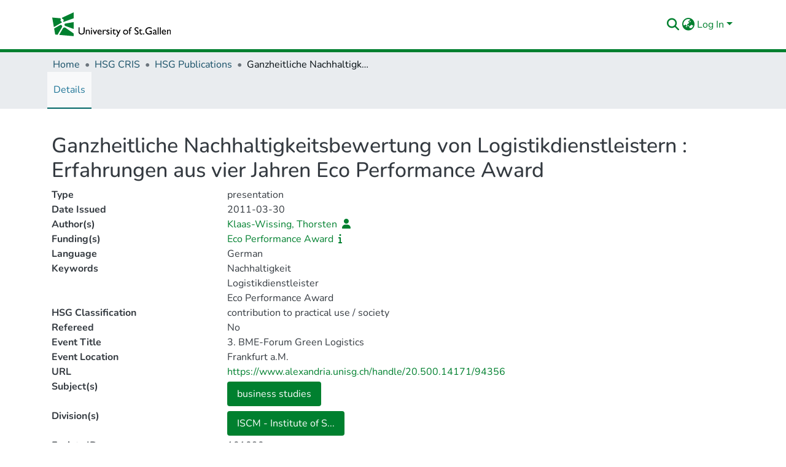

--- FILE ---
content_type: text/html; charset=utf-8
request_url: https://www.alexandria.unisg.ch/entities/publication/c82dbd5e-7139-4367-8283-6a476c75c7f9
body_size: 95393
content:
<!DOCTYPE html><html prefix="og: https://ogp.me/ns#" lang="en"><head>
  <meta charset="UTF-8">
  <base href="/">
  <title>Ganzheitliche Nachhaltigkeitsbewertung von Logistikdienstleistern : Erfahrungen aus vier Jahren Eco Performance Award</title>
  <meta name="viewport" content="width=device-width,minimum-scale=1">
  <meta http-equiv="cache-control" content="no-store">
  
  <meta name="description" content="">
  
  <meta name="og:description" property="og:description" content="">
  
  
  
  
  <meta name="twitter:description" property="twitter:description" content="">
  
  
<link rel="stylesheet" href="styles.022e4b24ea9ad4fa.css" media="print" onload="this.media='all'"><noscript><link rel="stylesheet" href="styles.022e4b24ea9ad4fa.css"></noscript><link rel="stylesheet" type="text/css" class="theme-css" href="dspace-theme.css"><link rel="icon" href="assets/dspace/images/favicons/favicon.ico" sizes="any" class="theme-head-tag"><link rel="icon" href="assets/dspace/images/favicons/favicon.svg" type="image/svg+xml" class="theme-head-tag"><link rel="apple-touch-icon" href="assets/dspace/images/favicons/apple-touch-icon.png" class="theme-head-tag"><link rel="manifest" href="assets/dspace/images/favicons/manifest.webmanifest" class="theme-head-tag"><meta name="Generator" content="DSpace 7.6.2"><meta name="Generator" content="cris-2023.02.06"><style ng-transition="dspace-angular">#skip-to-main-content[_ngcontent-sc356]{position:absolute;top:-40px;left:0;opacity:0;transition:opacity .3s;z-index:calc(var(--ds-nav-z-index) + 1);border-top-left-radius:0;border-top-right-radius:0;border-bottom-left-radius:0}#skip-to-main-content[_ngcontent-sc356]:focus{opacity:1;top:0}</style><style ng-transition="dspace-angular">.notifications-wrapper{z-index:var(--bs-zindex-popover);text-align:right;word-wrap:break-word;-ms-word-break:break-all;word-break:break-all;word-break:break-word;-webkit-hyphens:auto;hyphens:auto}.notifications-wrapper .notification{display:block}.notifications-wrapper.left{left:0}.notifications-wrapper.top{top:0}.notifications-wrapper.right{right:0}.notifications-wrapper.bottom{bottom:0}.notifications-wrapper.center{left:50%;transform:translate(-50%)}.notifications-wrapper.middle{top:50%;transform:translateY(-50%)}.notifications-wrapper.middle.center{transform:translate(-50%,-50%)}@media screen and (max-width: 576px){.notifications-wrapper{width:auto;left:0;right:0}}
</style><style ng-transition="dspace-angular">[_nghost-sc341]{--ds-header-navbar-border-bottom-style: solid var(--ds-header-navbar-border-bottom-height) var(--ds-header-navbar-border-bottom-color);--ds-expandable-navbar-border-top-style: solid var(--ds-expandable-navbar-border-top-height) var(--ds-expandable-navbar-border-top-color);--ds-expandable-navbar-height: calc(100vh - var(--ds-header-height))}[_nghost-sc341]   div#header-navbar-wrapper[_ngcontent-sc341]{position:relative;border-bottom:var(--ds-header-navbar-border-bottom-style)}[_nghost-sc341]   div#header-navbar-wrapper[_ngcontent-sc341]   div#mobile-navbar-wrapper[_ngcontent-sc341]{width:100%;background-color:var(--ds-expandable-navbar-bg);position:absolute;z-index:var(--ds-nav-z-index);overflow:hidden}[_nghost-sc341]   div#header-navbar-wrapper[_ngcontent-sc341]   div#mobile-navbar-wrapper[_ngcontent-sc341]   nav#collapsible-mobile-navbar[_ngcontent-sc341]{min-height:var(--ds-expandable-navbar-height);height:auto;border-bottom:var(--ds-header-navbar-border-bottom-style)}[_nghost-sc341]     .ds-menu-item, [_nghost-sc341]     .ds-menu-toggler-wrapper{white-space:nowrap;text-decoration:none}[_nghost-sc341]     nav#desktop-navbar #main-site-navigation .ds-menu-item-wrapper, [_nghost-sc341]     nav#desktop-navbar #main-site-navigation .ds-menu-item, [_nghost-sc341]     nav#desktop-navbar #main-site-navigation .ds-menu-toggler-wrapper{display:flex;align-items:center;height:100%}[_nghost-sc341]     nav#desktop-navbar #main-site-navigation .ds-menu-item{padding:var(--ds-navbar-item-vertical-padding) var(--ds-navbar-item-horizontal-padding)}[_nghost-sc341]     nav#desktop-navbar #main-site-navigation .ds-menu-item, [_nghost-sc341]     nav#desktop-navbar #main-site-navigation .ds-menu-toggler-wrapper{color:var(--ds-navbar-link-color)!important}[_nghost-sc341]     nav#desktop-navbar #main-site-navigation .ds-menu-item:hover, [_nghost-sc341]     nav#desktop-navbar #main-site-navigation .ds-menu-item:focus, [_nghost-sc341]     nav#desktop-navbar #main-site-navigation .ds-menu-toggler-wrapper:hover, [_nghost-sc341]     nav#desktop-navbar #main-site-navigation .ds-menu-toggler-wrapper:focus{color:var(--ds-navbar-link-color-hover)!important}[_nghost-sc341]     nav#desktop-navbar #main-site-navigation .dropdown-menu .ds-menu-item{padding:var(--ds-navbar-dropdown-item-vertical-padding) var(--ds-navbar-dropdown-item-horizontal-padding)}[_nghost-sc341]     nav#collapsible-mobile-navbar{border-top:var(--ds-expandable-navbar-border-top-style);padding-top:var(--ds-expandable-navbar-padding-top)}[_nghost-sc341]     nav#collapsible-mobile-navbar #main-site-navigation .ds-menu-item{padding:var(--ds-expandable-navbar-item-vertical-padding) 0}</style><style ng-transition="dspace-angular">[_nghost-sc343]{position:fixed;left:0;top:0;z-index:var(--ds-sidebar-z-index)}[_nghost-sc343]   nav#admin-sidebar[_ngcontent-sc343]{max-width:var(--ds-admin-sidebar-fixed-element-width);display:flex;flex-direction:column;flex-wrap:nowrap}[_nghost-sc343]   nav#admin-sidebar[_ngcontent-sc343]   div#sidebar-top-level-items-container[_ngcontent-sc343]{flex:1 1 auto;overflow-x:hidden;overflow-y:auto}[_nghost-sc343]   nav#admin-sidebar[_ngcontent-sc343]   div#sidebar-top-level-items-container[_ngcontent-sc343]::-webkit-scrollbar{width:var(--ds-dark-scrollbar-width);height:3px}[_nghost-sc343]   nav#admin-sidebar[_ngcontent-sc343]   div#sidebar-top-level-items-container[_ngcontent-sc343]::-webkit-scrollbar-button{background-color:var(--ds-dark-scrollbar-bg)}[_nghost-sc343]   nav#admin-sidebar[_ngcontent-sc343]   div#sidebar-top-level-items-container[_ngcontent-sc343]::-webkit-scrollbar-track{background-color:var(--ds-dark-scrollbar-alt-bg)}[_nghost-sc343]   nav#admin-sidebar[_ngcontent-sc343]   div#sidebar-top-level-items-container[_ngcontent-sc343]::-webkit-scrollbar-track-piece{background-color:var(--ds-dark-scrollbar-bg)}[_nghost-sc343]   nav#admin-sidebar[_ngcontent-sc343]   div#sidebar-top-level-items-container[_ngcontent-sc343]::-webkit-scrollbar-thumb{height:50px;background-color:var(--ds-dark-scrollbar-fg);border-radius:3px}[_nghost-sc343]   nav#admin-sidebar[_ngcontent-sc343]   div#sidebar-top-level-items-container[_ngcontent-sc343]::-webkit-scrollbar-corner{background-color:var(--ds-dark-scrollbar-alt-bg)}[_nghost-sc343]   nav#admin-sidebar[_ngcontent-sc343]   div#sidebar-top-level-items-container[_ngcontent-sc343]::-webkit-resizer{background-color:var(--ds-dark-scrollbar-bg)}[_nghost-sc343]   nav#admin-sidebar[_ngcontent-sc343]   img#admin-sidebar-logo[_ngcontent-sc343]{height:var(--ds-admin-sidebar-logo-height)}[_nghost-sc343]   nav#admin-sidebar[_ngcontent-sc343]     .sidebar-full-width-container{width:100%;padding-left:0;padding-right:0;margin-left:0;margin-right:0}[_nghost-sc343]   nav#admin-sidebar[_ngcontent-sc343]     .sidebar-item{padding-top:var(--ds-admin-sidebar-item-padding);padding-bottom:var(--ds-admin-sidebar-item-padding)}[_nghost-sc343]   nav#admin-sidebar[_ngcontent-sc343]     .sidebar-section-wrapper{display:flex;flex-direction:row;flex-wrap:nowrap;align-items:stretch}[_nghost-sc343]   nav#admin-sidebar[_ngcontent-sc343]     .sidebar-section-wrapper>.sidebar-fixed-element-wrapper{min-width:var(--ds-admin-sidebar-fixed-element-width);flex:1 1 auto;display:flex;flex-direction:row;justify-content:center;align-items:center}[_nghost-sc343]   nav#admin-sidebar[_ngcontent-sc343]     .sidebar-section-wrapper>.sidebar-collapsible-element-outer-wrapper{display:flex;flex-wrap:wrap;justify-content:flex-end;max-width:calc(100% - var(--ds-admin-sidebar-fixed-element-width));padding-left:var(--ds-dark-scrollbar-width);overflow-x:hidden}[_nghost-sc343]   nav#admin-sidebar[_ngcontent-sc343]     .sidebar-section-wrapper>.sidebar-collapsible-element-outer-wrapper>.sidebar-collapsible-element-inner-wrapper{min-width:calc(var(--ds-admin-sidebar-collapsible-element-width) - var(--ds-dark-scrollbar-width));height:100%;padding-right:var(--ds-admin-sidebar-item-padding)}[_nghost-sc343]   nav#admin-sidebar[_ngcontent-sc343]{background-color:var(--ds-admin-sidebar-bg)}[_nghost-sc343]   nav#admin-sidebar[_ngcontent-sc343]    {color:#fff}[_nghost-sc343]   nav#admin-sidebar[_ngcontent-sc343]     a{color:var(--ds-admin-sidebar-link-color);text-decoration:none}[_nghost-sc343]   nav#admin-sidebar[_ngcontent-sc343]     a:hover, [_nghost-sc343]   nav#admin-sidebar[_ngcontent-sc343]     a:focus{color:var(--ds-admin-sidebar-link-hover-color)}[_nghost-sc343]   nav#admin-sidebar[_ngcontent-sc343]   div#sidebar-header-container[_ngcontent-sc343]{background-color:var(--ds-admin-sidebar-header-bg)}[_nghost-sc343]   nav#admin-sidebar[_ngcontent-sc343]   div#sidebar-header-container[_ngcontent-sc343]   .sidebar-fixed-element-wrapper[_ngcontent-sc343]{background-color:var(--ds-admin-sidebar-header-bg)}</style><style ng-transition="dspace-angular">@media (max-width: 991.98px){.container[_ngcontent-sc453]{width:100%;max-width:none}}</style><style ng-transition="dspace-angular">@charset "UTF-8";.nav-breadcrumb[_ngcontent-sc350]{background-color:var(--ds-breadcrumb-bg)}.breadcrumb[_ngcontent-sc350]{border-radius:0;padding-bottom:calc(var(--ds-content-spacing) / 2);padding-top:calc(var(--ds-content-spacing) / 2);background-color:var(--ds-breadcrumb-bg)}li.breadcrumb-item[_ngcontent-sc350]{display:flex}.breadcrumb-item-limiter[_ngcontent-sc350]{display:inline-block;max-width:var(--ds-breadcrumb-max-length)}.breadcrumb-item-limiter[_ngcontent-sc350] > *[_ngcontent-sc350]{max-width:100%;display:block}li.breadcrumb-item[_ngcontent-sc350]   a[_ngcontent-sc350]{color:var(--ds-breadcrumb-link-color)}li.breadcrumb-item.active[_ngcontent-sc350]{color:var(--ds-breadcrumb-link-active-color)}.breadcrumb-item[_ngcontent-sc350] + .breadcrumb-item[_ngcontent-sc350]:before{content:"\2022"!important}.breadcrumb-item[_ngcontent-sc350] + .breadcrumb-item[_ngcontent-sc350]:before{display:block}</style><style ng-transition="dspace-angular">[_nghost-sc360]   footer[_ngcontent-sc360]{background-color:var(--ds-footer-bg);text-align:center;z-index:var(--ds-footer-z-index);border-top:var(--ds-footer-border);padding:var(--ds-footer-padding)}[_nghost-sc360]   footer[_ngcontent-sc360]   p[_ngcontent-sc360]{margin:0}[_nghost-sc360]   footer[_ngcontent-sc360]   div[_ngcontent-sc360] > img[_ngcontent-sc360]{height:var(--ds-footer-logo-height)}[_nghost-sc360]   footer[_ngcontent-sc360]   .top-footer[_ngcontent-sc360]{background-color:var(--ds-top-footer-bg);padding:var(--ds-footer-padding);margin:calc(var(--ds-footer-padding) * -1)}[_nghost-sc360]   footer[_ngcontent-sc360]   .bottom-footer[_ngcontent-sc360]   ul[_ngcontent-sc360]   li[_ngcontent-sc360]{display:inline-flex}[_nghost-sc360]   footer[_ngcontent-sc360]   .bottom-footer[_ngcontent-sc360]   ul[_ngcontent-sc360]   li[_ngcontent-sc360]   a[_ngcontent-sc360], [_nghost-sc360]   footer[_ngcontent-sc360]   .bottom-footer[_ngcontent-sc360]   ul[_ngcontent-sc360]   li[_ngcontent-sc360]   .btn-link[_ngcontent-sc360]{padding:0 calc(var(--bs-spacer) / 2);color:inherit;font-size:.875em}[_nghost-sc360]   footer[_ngcontent-sc360]   .bottom-footer[_ngcontent-sc360]   ul[_ngcontent-sc360]   li[_ngcontent-sc360]   a[_ngcontent-sc360]:focus, [_nghost-sc360]   footer[_ngcontent-sc360]   .bottom-footer[_ngcontent-sc360]   ul[_ngcontent-sc360]   li[_ngcontent-sc360]   .btn-link[_ngcontent-sc360]:focus{box-shadow:none;text-decoration:underline}[_nghost-sc360]   footer[_ngcontent-sc360]   .bottom-footer[_ngcontent-sc360]   ul[_ngcontent-sc360]   li[_ngcontent-sc360]   a.focus-visible[_ngcontent-sc360], [_nghost-sc360]   footer[_ngcontent-sc360]   .bottom-footer[_ngcontent-sc360]   ul[_ngcontent-sc360]   li[_ngcontent-sc360]   .btn-link.focus-visible[_ngcontent-sc360]{box-shadow:0 0 0 .2rem #ffffff80}[_nghost-sc360]   footer[_ngcontent-sc360]   .bottom-footer[_ngcontent-sc360]   ul[_ngcontent-sc360]   li[_ngcontent-sc360]   a[_ngcontent-sc360]:focus-visible, [_nghost-sc360]   footer[_ngcontent-sc360]   .bottom-footer[_ngcontent-sc360]   ul[_ngcontent-sc360]   li[_ngcontent-sc360]   .btn-link[_ngcontent-sc360]:focus-visible{box-shadow:0 0 0 .2rem #ffffff80}[_nghost-sc360]   footer[_ngcontent-sc360]   .bottom-footer[_ngcontent-sc360]   ul[_ngcontent-sc360]   li[_ngcontent-sc360]:not(:last-child):after{content:"";border-right:1px var(--bs-secondary) solid}</style><style ng-transition="dspace-angular">[_nghost-sc443]{display:none}</style><style ng-transition="dspace-angular">.cris-layout[_ngcontent-sc449]{margin-top:-1.5rem}</style><style ng-transition="dspace-angular">.cris-layout-navbar[_ngcontent-sc638]{z-index:1025}.navbar-nav[_ngcontent-sc638]{justify-content:flex-start;height:60px;align-items:center}.nav-item[_ngcontent-sc638]{height:100%;align-items:center;display:flex;justify-content:center}nav.navbar[_ngcontent-sc638]{align-items:baseline;background-color:var(--ds-cris-layout-navbar-background-color)}@media screen and (max-width: 768px){.navbar[_ngcontent-sc638]{width:100vw;background-color:var(--bs-white);overflow:hidden;height:0}.navbar.open[_ngcontent-sc638], .navbar.ng-animating[_ngcontent-sc638]{height:auto!important}.navbar-nav[_ngcontent-sc638]{height:auto}.sidebar-section[_ngcontent-sc638]{width:100%}[_nghost-sc638]{width:100%}nav.navbar[_ngcontent-sc638]{border-bottom:1px var(--bs-gray-400) solid;align-items:baseline}.navbar-toggler[_ngcontent-sc638]   .navbar-toggler-icon[_ngcontent-sc638]{background-image:none!important}.navbar-toggler[_ngcontent-sc638]   .navbar-toggler-icon[_ngcontent-sc638]{line-height:1.5;color:var(--bs-link-color)}}@media screen and (min-width: 768px){.reset-padding-md[_ngcontent-sc638]{margin-left:calc(var(--bs-spacer) / -2);margin-right:calc(var(--bs-spacer) / -2)}}@media screen and (max-width: 768px){.navbar-expand-md.navbar-container[_ngcontent-sc638]{padding:0}}</style><style ng-transition="dspace-angular">.dropdown-toggle[_ngcontent-sc444]:after{display:none}#itemOptionsDropdownMenu[_ngcontent-sc444]{z-index:2000}</style><style ng-transition="dspace-angular">[_nghost-sc445]     .card:first-of-type{border-bottom:var(--bs-card-border-width) solid var(--bs-card-border-color)!important;border-bottom-left-radius:var(--bs-card-border-radius)!important;border-bottom-right-radius:var(--bs-card-border-radius)!important}[_nghost-sc445]     .card-header button{box-shadow:none!important}[_nghost-sc445]     .card-header button{width:100%}[_nghost-sc445]     .card{margin-bottom:var(--ds-submission-sections-margin-bottom);overflow:visible;overflow:initial}</style><style ng-transition="dspace-angular">.orcid-icon[_ngcontent-sc688]{height:1.2rem;padding-left:.3rem}</style><style ng-transition="dspace-angular">.orcid-icon[_ngcontent-sc153]{height:1.2rem;padding-left:.3rem}  .popover{max-width:400px!important;min-width:300px!important}  .popover{width:100%}</style><style ng-transition="dspace-angular">.cdk-drag-placeholder[_ngcontent-sc562]{filter:grayscale(100%);transition:transform .25s cubic-bezier(0,0,.2,1)}.cdk-drag-preview[_ngcontent-sc562]{color:#fff;box-sizing:border-box;border-radius:.25rem;box-shadow:0 5px 5px -3px #0003,0 8px 10px 1px #00000024,0 3px 14px 2px #0000001f}.chip-stacked-icons[_ngcontent-sc562]{display:inline-block;position:relative;vertical-align:middle;margin-right:.4rem}.chip-stacked-icon[_ngcontent-sc562]{color:#fff!important}.chip-stacked-icon[_ngcontent-sc562]{position:absolute;top:.5rem;left:.4rem;font-size:.8rem}</style><style ng-transition="dspace-angular">.metric-container[_ngcontent-sc695]{border:1px solid #000;border-radius:3px}ngb-accordion[_ngcontent-sc695]{flex-grow:1}.altmetrics-wrapper[_ngcontent-sc695]{padding:15px 70px}</style><style ng-transition="dspace-angular">[_nghost-sc636]    {height:100%}[_nghost-sc636]     a{cursor:pointer}[_nghost-sc636]     .fa-chevron-right{padding:calc(var(--bs-spacer) / 2);font-size:.5rem}[_nghost-sc636]     .sidebar-sub-level-items{list-style:none;overflow:hidden}[_nghost-sc636]     .sidebar-sub-level-items li .nav-item{background:rgba(0,0,0,0)}[_nghost-sc636]     .sidebar-collapsible{display:flex;flex-direction:column}[_nghost-sc636]     li.sidebar-section.expanded{display:block;color:#00000080}[_nghost-sc636]     ul li.active>.nav-item, [_nghost-sc636]     .sidebar-section.active>div>.nav-item{color:var(--ds-cris-layout-sidebar-menu-active-color);background:var(--ds-cris-layout-sidebar-menu-active-background)}[_nghost-sc636]     .sidebar-section.active>.sidebar-collapsible>.nav-item{background-color:#0000}.nav-item[_ngcontent-sc636]{padding:10px 0;color:var(--ds-cris-layout-navbar-link-color);height:100%;justify-content:center;align-items:center;display:flex}.vertical[_ngcontent-sc636]   .icon-wrapper[_ngcontent-sc636], .vertical[_ngcontent-sc636]   .sidebar-collapsible[_ngcontent-sc636]{border-bottom:var(--ds-cris-layout-sidebar-link-border-bottom)}.vertical[_ngcontent-sc636]   .nav-item[_ngcontent-sc636]:hover{background-color:var(--ds-cris-layout-sidebar-tab-color-hover)}.horizontal[_ngcontent-sc636]   .icon-wrapper[_ngcontent-sc636]{border-bottom:var(--ds-cris-layout-navbar-link-border-bottom);height:100%;display:flex;align-items:center}.horizontal[_ngcontent-sc636]   .nav-item[_ngcontent-sc636]{padding:10px}.horizontal[_ngcontent-sc636]   .sidebar-collapsible[_ngcontent-sc636]{display:block}.horizontal[_ngcontent-sc636]   .sidebar-sub-level-items[_ngcontent-sc636]{background-color:var(--ds-cris-layout-navbar-sub-level-backround-color)}.horizontal[_ngcontent-sc636]   ul[_ngcontent-sc636]   li.active[_ngcontent-sc636] > .nav-item[_ngcontent-sc636], .horizontal[_ngcontent-sc636]   .sidebar-section.active[_ngcontent-sc636] > div[_ngcontent-sc636] > .nav-item[_ngcontent-sc636]{color:var(--ds-cris-layout-sidebar-menu-active-color);background:var(--ds-cris-layout-sidebar-menu-active-background)}.horizontal[_ngcontent-sc636]   .nav-item[_ngcontent-sc636]:hover{background-color:var(--ds-cris-layout-navbar-tab-color-hover)}.active.horizontal[_ngcontent-sc636]{border-bottom:2px solid var(--ds-cris-layout-navbar-tab-color-active)}</style><style ng-transition="dspace-angular">[_nghost-sc338]   #main-site-header[_ngcontent-sc338]{min-height:var(--ds-header-height);background-color:var(--ds-header-bg)}@media (min-width: 768px){[_nghost-sc338]   #main-site-header[_ngcontent-sc338]{height:var(--ds-header-height)}}[_nghost-sc338]   #main-site-header-container[_ngcontent-sc338]{min-height:var(--ds-header-height)}[_nghost-sc338]   img#header-logo[_ngcontent-sc338]{height:var(--ds-header-logo-height)}[_nghost-sc338]   button#navbar-toggler[_ngcontent-sc338]{color:var(--ds-header-icon-color)}[_nghost-sc338]   button#navbar-toggler[_ngcontent-sc338]:hover, [_nghost-sc338]   button#navbar-toggler[_ngcontent-sc338]:focus{color:var(--ds-header-icon-color-hover)}</style><style ng-transition="dspace-angular">.ds-context-help-toggle[_ngcontent-sc335]{color:var(--ds-header-icon-color);background-color:var(--ds-header-bg)}.ds-context-help-toggle[_ngcontent-sc335]:hover, .ds-context-help-toggle[_ngcontent-sc335]:focus{color:var(--ds-header-icon-color-hover)}</style><style ng-transition="dspace-angular">input[type=text][_ngcontent-sc276]{background-color:#fff!important}input[type=text][_ngcontent-sc276]{margin-top:calc(-.5 * var(--bs-font-size-base));border-color:var(--ds-header-icon-color)}input[type=text].collapsed[_ngcontent-sc276]{opacity:0}.submit-icon[_ngcontent-sc276]{border:0!important}.submit-icon[_ngcontent-sc276]{cursor:pointer;position:sticky;top:0;color:var(--ds-header-icon-color)}.submit-icon[_ngcontent-sc276]:hover, .submit-icon[_ngcontent-sc276]:focus{color:var(--ds-header-icon-color-hover)}@media screen and (max-width: 768px){.search-input[_ngcontent-sc276]{max-width:250px!important;width:40vw!important}}</style><style ng-transition="dspace-angular">.dropdown-toggle[_ngcontent-sc102]:after{display:none}.dropdown-toggle[_ngcontent-sc102]{color:var(--ds-header-icon-color)}.dropdown-toggle[_ngcontent-sc102]:hover, .dropdown-toggle[_ngcontent-sc102]:focus{color:var(--ds-header-icon-color-hover)}.dropdown-item[_ngcontent-sc102]{cursor:pointer}</style><style ng-transition="dspace-angular">#loginDropdownMenu[_ngcontent-sc87], #logoutDropdownMenu[_ngcontent-sc87]{min-width:330px;z-index:1002}.loginDropdownMenu[_ngcontent-sc87]{min-height:100%}.dropdown-item.active[_ngcontent-sc87], .dropdown-item[_ngcontent-sc87]:active, .dropdown-item[_ngcontent-sc87]:hover, .dropdown-item[_ngcontent-sc87]:focus{background-color:#0000!important}.loginLink[_ngcontent-sc87], .dropdownLogin[_ngcontent-sc87], .logoutLink[_ngcontent-sc87], .dropdownLogout[_ngcontent-sc87]{color:var(--ds-header-icon-color)}.loginLink[_ngcontent-sc87]:hover, .loginLink[_ngcontent-sc87]:focus, .dropdownLogin[_ngcontent-sc87]:hover, .dropdownLogin[_ngcontent-sc87]:focus, .logoutLink[_ngcontent-sc87]:hover, .logoutLink[_ngcontent-sc87]:focus, .dropdownLogout[_ngcontent-sc87]:hover, .dropdownLogout[_ngcontent-sc87]:focus{color:var(--ds-header-icon-color-hover)}.dropdownLogin[_ngcontent-sc87]:not(.focus-visible).active, .dropdownLogin[_ngcontent-sc87]:not(.focus-visible):active, .dropdownLogin[_ngcontent-sc87]:not(.focus-visible).active:focus, .dropdownLogin[_ngcontent-sc87]:not(.focus-visible):active:focus, .dropdownLogout[_ngcontent-sc87]:not(.focus-visible).active, .dropdownLogout[_ngcontent-sc87]:not(.focus-visible):active, .dropdownLogout[_ngcontent-sc87]:not(.focus-visible).active:focus, .dropdownLogout[_ngcontent-sc87]:not(.focus-visible):active:focus{box-shadow:none;box-shadow:initial}.dropdownLogin[_ngcontent-sc87]:not(:focus-visible).active, .dropdownLogin[_ngcontent-sc87]:not(:focus-visible):active, .dropdownLogin[_ngcontent-sc87]:not(:focus-visible).active:focus, .dropdownLogin[_ngcontent-sc87]:not(:focus-visible):active:focus, .dropdownLogout[_ngcontent-sc87]:not(:focus-visible).active, .dropdownLogout[_ngcontent-sc87]:not(:focus-visible):active, .dropdownLogout[_ngcontent-sc87]:not(:focus-visible).active:focus, .dropdownLogout[_ngcontent-sc87]:not(:focus-visible):active:focus{box-shadow:none;box-shadow:initial}</style><style ng-transition="dspace-angular">.login-container[_ngcontent-sc160]{max-width:350px}a[_ngcontent-sc160]{white-space:normal;padding:.25rem .75rem}</style><style ng-transition="dspace-angular">[_nghost-sc158]     .card{margin-bottom:var(--ds-submission-sections-margin-bottom);overflow:visible;overflow:initial}.section-focus[_ngcontent-sc158]{border-radius:var(--bs-border-radius);box-shadow:var(--bs-btn-focus-box-shadow)}[_nghost-sc158]     .card:first-of-type{border-bottom:var(--bs-card-border-width) solid var(--bs-card-border-color)!important;border-bottom-left-radius:var(--bs-card-border-radius)!important;border-bottom-right-radius:var(--bs-card-border-radius)!important}[_nghost-sc158]     .card-header button{box-shadow:none!important}[_nghost-sc158]     .card-header button{width:100%}</style><style ng-transition="dspace-angular">.form-login[_ngcontent-sc159]   .form-control[_ngcontent-sc159]:focus{z-index:2}.form-login[_ngcontent-sc159]   input[type=email][_ngcontent-sc159]{margin-bottom:-1px;border-bottom-right-radius:0;border-bottom-left-radius:0}.form-login[_ngcontent-sc159]   input[type=password][_ngcontent-sc159]{border-top-left-radius:0;border-top-right-radius:0}.dropdown-item[_ngcontent-sc159]{white-space:normal;padding:.25rem .75rem}</style><link href="https://www.alexandria.unisg.ch/bitstreams/b0d97869-f796-4d0a-9523-6f7a0a460b45/download" rel="item" type="application/pdf"><link href="https://www.alexandria.unisg.ch/signposting/describedby/c82dbd5e-7139-4367-8283-6a476c75c7f9" rel="describedby" type="application/vnd.datacite.datacite+xml"><link href="https://www.alexandria.unisg.ch/handle/20.500.14171/94356" rel="cite-as"><link href="https://www.alexandria.unisg.ch/signposting/linksets/c82dbd5e-7139-4367-8283-6a476c75c7f9" rel="linkset" type="application/linkset"><link href="https://www.alexandria.unisg.ch/signposting/linksets/c82dbd5e-7139-4367-8283-6a476c75c7f9/json" rel="linkset" type="application/linkset+json"><link href="https://schema.org/AboutPage" rel="type"><link href="https://schema.org/CreativeWork" rel="type"><style ng-transition="dspace-angular">[_nghost-sc374]     .text-section-home-news a{color:var(--ds-home-news-link-color)}[_nghost-sc374]     .text-section-home-news a:hover{color:var(--ds-home-news-link-hover-color)}</style><style ng-transition="dspace-angular">.hint[_ngcontent-sc723]{cursor:pointer}</style><style ng-transition="dspace-angular">.thumbnail-placeholder[_ngcontent-sc722]{border:var(--ds-thumbnail-placeholder-border);color:var(--ds-thumbnail-placeholder-color);font-weight:var(--ds-advanced-attachment-thumbnail-placeholder-font-weight)}.divider[_ngcontent-sc722]{border-left:1px solid var(--bs-gray-200)}.card-container[_ngcontent-sc722]{background-color:var(--bs-gray-100);background-clip:border-box;border-radius:.25rem;padding:1rem}i.custom-icon[_ngcontent-sc722]{display:inline-block;width:20px;height:20px;background-size:contain;text-align:center;vertical-align:middle}.thumbnail-wrapper[_ngcontent-sc722]{min-width:120px}i#pdf-icon[_ngcontent-sc722]{background-image:url(/assets/images/pdf-icon.svg)}button[_ngcontent-sc722]:hover   i#pdf-icon[_ngcontent-sc722]{background-image:url(/assets/images/pdf-icon-white.svg)}</style><style ng-transition="dspace-angular">.limit-width[_ngcontent-sc79]{margin:0 auto!important;float:none!important}.limit-width[_ngcontent-sc79]{max-width:var(--ds-thumbnail-max-width)}.keep-aspect-ratio[_ngcontent-sc79]{display:block;max-height:var(--ds-thumbnail-max-height);margin-left:auto;margin-right:auto;padding:10px}img[_ngcontent-sc79]{max-width:100%}.outer[_ngcontent-sc79]{position:relative}.outer[_ngcontent-sc79]:before{display:block;content:"";width:100%;padding-top:141.4285714286%}.outer[_ngcontent-sc79] > .inner[_ngcontent-sc79]{position:absolute;inset:0}.outer[_ngcontent-sc79] > .inner[_ngcontent-sc79] > .thumbnail-placeholder[_ngcontent-sc79]{background:var(--ds-thumbnail-placeholder-background);border:var(--ds-thumbnail-placeholder-border);color:var(--ds-thumbnail-placeholder-color);font-weight:700}.outer[_ngcontent-sc79] > .inner[_ngcontent-sc79] > .centered[_ngcontent-sc79]{width:100%;height:100%;display:flex;justify-content:center;align-items:center;text-align:center}.thumbnail-placeholder[_ngcontent-sc79]{font-size:.6rem}@media (min-width: 576px){.thumbnail-placeholder[_ngcontent-sc79]{font-size:.7rem}}@media (min-width: 992px){.thumbnail-placeholder[_ngcontent-sc79]{font-size:.75rem}}</style><style ng-transition="dspace-angular">.loader[_ngcontent-sc78]{margin:0 25px}span[_ngcontent-sc78]{display:block;margin:0 auto}span[class*=l-][_ngcontent-sc78]{height:4px;width:4px;background:#000;display:inline-block;margin:12px 2px;border-radius:100%;-webkit-border-radius:100%;-moz-border-radius:100%;-webkit-animation:_ngcontent-sc78_loader 2s infinite;-webkit-animation-timing-function:cubic-bezier(.03,.615,.995,.415);-webkit-animation-fill-mode:both;-moz-animation:loader 2s infinite;-moz-animation-timing-function:cubic-bezier(.03,.615,.995,.415);-moz-animation-fill-mode:both;-ms-animation:loader 2s infinite;-ms-animation-timing-function:cubic-bezier(.03,.615,.995,.415);-ms-animation-fill-mode:both;animation:_ngcontent-sc78_loader 2s infinite;animation-timing-function:cubic-bezier(.03,.615,.995,.415);animation-fill-mode:both}span.l-1[_ngcontent-sc78]{animation-delay:1s;-ms-animation-delay:1s;-moz-animation-delay:1s}span.l-2[_ngcontent-sc78]{animation-delay:.9s;-ms-animation-delay:.9s;-moz-animation-delay:.9s}span.l-3[_ngcontent-sc78]{animation-delay:.8s;-ms-animation-delay:.8s;-moz-animation-delay:.8s}span.l-4[_ngcontent-sc78]{animation-delay:.7s;-ms-animation-delay:.7s;-moz-animation-delay:.7s}span.l-5[_ngcontent-sc78]{animation-delay:.6s;-ms-animation-delay:.6s;-moz-animation-delay:.6s}span.l-6[_ngcontent-sc78]{animation-delay:.5s;-ms-animation-delay:.5s;-moz-animation-delay:.5s}span.l-7[_ngcontent-sc78]{animation-delay:.4s;-ms-animation-delay:.4s;-moz-animation-delay:.4s}span.l-8[_ngcontent-sc78]{animation-delay:.3s;-ms-animation-delay:.3s;-moz-animation-delay:.3s}span.l-9[_ngcontent-sc78]{animation-delay:.2s;-ms-animation-delay:.2s;-moz-animation-delay:.2s}span.l-9[_ngcontent-sc78]{animation-delay:.1s;-ms-animation-delay:.1s;-moz-animation-delay:.1s}span.l-10[_ngcontent-sc78]{animation-delay:0s;-ms-animation-delay:0s;-moz-animation-delay:0s}@keyframes _ngcontent-sc78_loader{0%{transform:translate(-30px);opacity:0}25%{opacity:1}50%{transform:translate(30px);opacity:0}to{opacity:0}}.spinner[_ngcontent-sc78]{color:var(--bs-gray-600)}</style><meta name="title" content="Ganzheitliche Nachhaltigkeitsbewertung von Logistikdienstleistern : Erfahrungen aus vier Jahren Eco Performance Award"><meta name="og:title" property="og:title" content="Ganzheitliche Nachhaltigkeitsbewertung von Logistikdienstleistern : Erfahrungen aus vier Jahren Eco Performance Award"><meta name="twitter:title" property="twitter:title" content="Ganzheitliche Nachhaltigkeitsbewertung von Logistikdienstleistern : Erfahrungen aus vier Jahren Eco Performance Award"><meta name="og:image" property="og:image" content="https://www.alexandria.unisg.ch/bitstreams/191c1b1f-36eb-4601-9983-de46229afb3f/download"><meta name="og:url" content="https://www.alexandria.unisg.ch/handle/20.500.14171/94356"><meta name="og:type" property="og:type" content="article"><meta name="twitter:image" property="twitter:image" content="https://www.alexandria.unisg.ch/bitstreams/191c1b1f-36eb-4601-9983-de46229afb3f/download"><meta name="twitter:card" content="summary"><meta name="citation_title" content="Ganzheitliche Nachhaltigkeitsbewertung von Logistikdienstleistern : Erfahrungen aus vier Jahren Eco Performance Award"><meta name="citation_author" content="Klaas-Wissing, Thorsten"><meta name="citation_publication_date" content="2011-03-30"><meta name="citation_language" content="de"><meta name="citation_keywords" content="Nachhaltigkeit; Logistikdienstleister; Eco Performance Award"><meta name="citation_abstract_html_url" content="https://www.alexandria.unisg.ch/handle/20.500.14171/94356"><meta name="citation_pdf_url" property="citation_pdf_url" content="https://www.alexandria.unisg.ch/bitstreams/b0d97869-f796-4d0a-9523-6f7a0a460b45/download"><script class="structured-data" type="application/ld+json">{"@context":"https://schema.org","@type":"CreativeWork","identifier":"https://www.alexandria.unisg.ch/handle/20.500.14171/94356","name":"Ganzheitliche Nachhaltigkeitsbewertung von Logistikdienstleistern : Erfahrungen aus vier Jahren Eco Performance Award","dateCreated":"2011-03-30","author":"Klaas-Wissing, Thorsten","inLanguage":"de","genre":["Nachhaltigkeit","Logistikdienstleister","Eco Performance Award"],"funding":"Eco Performance Award"}</script></head>

<body>
<ds-app _nghost-sc28="" ng-version="15.2.10" ng-server-context="ssr"><ds-themed-root _ngcontent-sc28="" dstextselecttooltip="" data-used-theme="base"><ds-root _nghost-sc356="" class="ng-tns-c356-0 ng-star-inserted"><button _ngcontent-sc356="" id="skip-to-main-content" class="sr-only ng-tns-c356-0"> Skip to main content
</button><div _ngcontent-sc356="" class="outer-wrapper ng-tns-c356-0 ng-trigger ng-trigger-slideSidebarPadding" style="padding-left:0;"><ds-themed-admin-sidebar _ngcontent-sc356="" class="ng-tns-c356-0" data-used-theme="base"><ds-admin-sidebar _nghost-sc343="" class="ng-tns-c343-2 ng-star-inserted"><!----></ds-admin-sidebar><!----></ds-themed-admin-sidebar><div _ngcontent-sc356="" class="inner-wrapper ng-tns-c356-0"><ds-system-wide-alert-banner _ngcontent-sc356="" class="ng-tns-c356-0" _nghost-sc352=""><!----></ds-system-wide-alert-banner><ds-themed-header-navbar-wrapper _ngcontent-sc356="" class="ng-tns-c356-0" data-used-theme="dspace"><ds-header-navbar-wrapper _nghost-sc341="" class="ng-tns-c341-1 ng-star-inserted"><div _ngcontent-sc341="" id="header-navbar-wrapper" class="ng-tns-c341-1"><ds-themed-header _ngcontent-sc341="" class="ng-tns-c341-1" data-used-theme="dspace"><ds-header _nghost-sc338="" class="ng-star-inserted"><header _ngcontent-sc338="" id="main-site-header"><div _ngcontent-sc338="" id="main-site-header-container" class="container h-100 d-flex flex-row flex-wrap align-items-center justify-content-between gapx-3 gapy-2"><div _ngcontent-sc338="" id="header-left" class="h-100 flex-fill d-flex flex-row flex-nowrap justify-content-start align-items-center gapx-3" role="presentation"><a _ngcontent-sc338="" routerlink="/home" class="d-block my-2 my-md-0" aria-label="Home" href="/home"><img _ngcontent-sc338="" id="header-logo" src="assets/images/HSG-logo-EN.svg" alt="Repository logo"></a><nav _ngcontent-sc338="" id="desktop-navbar" class="navbar navbar-expand p-0 align-items-stretch align-self-stretch ng-star-inserted" aria-label="Main navigation bar"><ds-themed-navbar _ngcontent-sc338="" data-used-theme="dspace"><ds-navbar _nghost-sc334="" class="ng-tns-c334-7 ng-star-inserted" style=""><!----><div _ngcontent-sc334="" role="menubar" id="main-site-navigation" class="navbar-nav h-100 align-items-md-stretch gapx-3 ng-tns-c334-7 navbar-nav-desktop"><!----></div></ds-navbar><!----></ds-themed-navbar></nav><!----></div><div _ngcontent-sc338="" id="header-right" class="h-100 d-flex flex-row flex-nowrap justify-content-end align-items-center gapx-1 ml-auto"><ds-themed-search-navbar _ngcontent-sc338="" data-used-theme="base"><ds-search-navbar _nghost-sc276="" class="ng-tns-c276-8 ng-star-inserted" style=""><div _ngcontent-sc276="" class="ng-tns-c276-8" title="Search"><div _ngcontent-sc276="" class="d-inline-block position-relative ng-tns-c276-8"><form _ngcontent-sc276="" novalidate="" autocomplete="on" class="d-flex ng-tns-c276-8 ng-untouched ng-pristine ng-valid"><input _ngcontent-sc276="" name="query" formcontrolname="query" type="text" class="bg-transparent position-absolute form-control dropdown-menu-right pl-1 pr-4 search-input ng-tns-c276-8 display ng-trigger ng-trigger-toggleAnimation ng-untouched ng-pristine ng-valid" placeholder="" tabindex="-1" aria-label="Search" value="" style="width:0;opacity:0;"><button _ngcontent-sc276="" type="button" class="submit-icon btn btn-link btn-link-inline ng-tns-c276-8" aria-label="Submit search"><em _ngcontent-sc276="" class="fas fa-search fa-lg fa-fw ng-tns-c276-8"></em></button></form></div></div></ds-search-navbar><!----></ds-themed-search-navbar><div _ngcontent-sc338="" role="menubar" class="h-100 d-flex flex-row flex-nowrap align-items-center gapx-1"><ds-themed-lang-switch _ngcontent-sc338="" data-used-theme="base"><ds-lang-switch _nghost-sc102="" class="ng-star-inserted" style=""><div _ngcontent-sc102="" ngbdropdown="" display="dynamic" placement="bottom-right" class="navbar-nav ng-star-inserted dropdown"><a _ngcontent-sc102="" href="javascript:void(0);" role="menuitem" aria-controls="language-menu-list" aria-haspopup="menu" data-toggle="dropdown" ngbdropdowntoggle="" tabindex="0" class="dropdown-toggle" title="Language switch" aria-label="Language switch" aria-expanded="false"><i _ngcontent-sc102="" class="fas fa-globe-asia fa-lg fa-fw"></i></a><ul _ngcontent-sc102="" ngbdropdownmenu="" id="language-menu-list" role="menu" class="dropdown-menu" aria-label="Language switch" x-placement="bottom-right"><li _ngcontent-sc102="" tabindex="0" role="menuitem" class="dropdown-item active ng-star-inserted"> English </li><li _ngcontent-sc102="" tabindex="0" role="menuitem" class="dropdown-item ng-star-inserted"> Deutsch </li><!----></ul></div><!----></ds-lang-switch><!----></ds-themed-lang-switch><ds-context-help-toggle _ngcontent-sc338="" _nghost-sc335="" class="d-none"><!----></ds-context-help-toggle><ds-impersonate-navbar _ngcontent-sc338="" class="d-none"><!----></ds-impersonate-navbar><ds-themed-auth-nav-menu _ngcontent-sc338="" data-used-theme="base"><ds-auth-nav-menu _nghost-sc87="" class="ng-tns-c87-9 ng-star-inserted" style=""><div _ngcontent-sc87="" data-test="auth-nav" class="navbar-nav mr-auto ng-tns-c87-9 ng-star-inserted"><div _ngcontent-sc87="" class="nav-item ng-tns-c87-9 ng-star-inserted"><div _ngcontent-sc87="" ngbdropdown="" display="dynamic" placement="bottom-right" class="d-inline-block ng-tns-c87-9 ng-trigger ng-trigger-fadeInOut dropdown" style=""><a _ngcontent-sc87="" href="javascript:void(0);" role="menuitem" aria-haspopup="menu" aria-controls="loginDropdownMenu" ngbdropdowntoggle="" class="dropdown-toggle dropdownLogin px-0.5 ng-tns-c87-9" aria-label="Log In" aria-expanded="false">Log In</a><div _ngcontent-sc87="" id="loginDropdownMenu" ngbdropdownmenu="" role="menu" class="ng-tns-c87-9 dropdown-menu" aria-label="Log In" x-placement="bottom-right"><ds-themed-log-in _ngcontent-sc87="" class="ng-tns-c87-9" data-used-theme="base"><ds-log-in _nghost-sc160="" class="ng-star-inserted"><!----><div _ngcontent-sc160="" class="px-4 py-3 mx-auto login-container ng-star-inserted"><!----><ds-log-in-container _ngcontent-sc160="" _nghost-sc158="" class="ng-star-inserted"><ds-log-in-password _nghost-sc159="" class="ng-tns-c159-10 ng-star-inserted"><form _ngcontent-sc159="" novalidate="" class="form-login ng-tns-c159-10 ng-untouched ng-pristine ng-invalid"><input _ngcontent-sc159="" autocomplete="username" autofocus="" formcontrolname="email" required="" type="email" class="form-control form-control-lg position-relative ng-tns-c159-10 ng-untouched ng-pristine ng-invalid" placeholder="Email address" aria-label="Email address" value=""><input _ngcontent-sc159="" autocomplete="current-password" formcontrolname="password" required="" type="password" class="form-control form-control-lg position-relative mb-3 ng-tns-c159-10 ng-untouched ng-pristine ng-invalid" placeholder="Password" aria-label="Password" value=""><!----><!----><button _ngcontent-sc159="" type="submit" class="btn btn-lg btn-primary btn-block mt-3 ng-tns-c159-10" disabled=""><i _ngcontent-sc159="" class="fas fa-sign-in-alt ng-tns-c159-10"></i> Log in (only for Administrators)</button></form></ds-log-in-password><!----></ds-log-in-container><div _ngcontent-sc160="" class="dropdown-divider my-2 ng-star-inserted"></div><!----><!----><div _ngcontent-sc160="" class="text-center my-2 ng-star-inserted"><span _ngcontent-sc160="" class="align-middle">or</span></div><!----><ds-log-in-container _ngcontent-sc160="" _nghost-sc158="" class="ng-star-inserted"><ds-log-in-external-provider _nghost-sc300="" class="ng-star-inserted"><button _ngcontent-sc300="" class="btn btn-lg btn-primary btn-block text-white"><i _ngcontent-sc300="" class="fas fa-sign-in-alt"></i> Login with HSG credentials
</button></ds-log-in-external-provider><!----></ds-log-in-container><!----><!----><!----><!----></div><!----></ds-log-in><!----></ds-themed-log-in></div></div></div><!----><!----></div><!----><!----></ds-auth-nav-menu><!----></ds-themed-auth-nav-menu></div><!----></div></div></header></ds-header><!----></ds-themed-header><!----></div></ds-header-navbar-wrapper><!----></ds-themed-header-navbar-wrapper><ds-themed-breadcrumbs _ngcontent-sc356="" class="ng-tns-c356-0" data-used-theme="base"><ds-breadcrumbs _nghost-sc350="" class="ng-star-inserted"><nav _ngcontent-sc350="" aria-label="breadcrumb" class="nav-breadcrumb ng-star-inserted" style=""><ol _ngcontent-sc350="" class="breadcrumb my-0 container"><li _ngcontent-sc350="" class="breadcrumb-item ng-star-inserted"><div _ngcontent-sc350="" class="breadcrumb-item-limiter"><a _ngcontent-sc350="" placement="bottom" class="text-truncate" href="/">Home</a><!----></div></li><!----><li _ngcontent-sc350="" class="breadcrumb-item ng-star-inserted"><div _ngcontent-sc350="" class="breadcrumb-item-limiter"><a _ngcontent-sc350="" placement="bottom" class="text-truncate" href="/communities/237eb35c-e366-4ec9-b5a7-60ccce867322">HSG CRIS</a><!----></div></li><!----><!----><li _ngcontent-sc350="" class="breadcrumb-item ng-star-inserted"><div _ngcontent-sc350="" class="breadcrumb-item-limiter"><a _ngcontent-sc350="" placement="bottom" class="text-truncate" href="/collections/f46fc105-453c-4ba5-be3c-ed7b417385d2">HSG Publications</a><!----></div></li><!----><!----><li _ngcontent-sc350="" aria-current="page" class="breadcrumb-item active ng-star-inserted"><div _ngcontent-sc350="" class="breadcrumb-item-limiter"><div _ngcontent-sc350="" class="text-truncate">Ganzheitliche Nachhaltigkeitsbewertung von Logistikdienstleistern : Erfahrungen aus vier Jahren Eco Performance Award</div></div></li><!----><!----><!----></ol></nav><!----><!----><!----><!----><!----></ds-breadcrumbs><!----></ds-themed-breadcrumbs><main _ngcontent-sc356="" id="main-content" class="my-cs ng-tns-c356-0"><!----><div _ngcontent-sc356="" class="ng-tns-c356-0"><router-outlet _ngcontent-sc356="" class="ng-tns-c356-0"></router-outlet><ds-themed-item-page class="ng-star-inserted" style="" data-used-theme="base"><ds-item-page _nghost-sc453="" class="ng-tns-c453-3 ng-star-inserted"><div _ngcontent-sc453="" class="ng-tns-c453-3 ng-star-inserted"><div _ngcontent-sc453="" class="ng-tns-c453-3 ng-star-inserted"><div _ngcontent-sc453="" class="ng-tns-c453-3 container"><ds-item-versions-notice _ngcontent-sc453="" class="ng-tns-c453-3"><!----></ds-item-versions-notice></div><!----><ds-cris-item-page _ngcontent-sc453="" _nghost-sc451="" class="ng-tns-c451-4 ng-tns-c453-3 ng-star-inserted"><!----><div _ngcontent-sc451="" class="container ng-tns-c451-4 ng-star-inserted"><ds-item-alerts _ngcontent-sc451="" class="ng-tns-c451-4" _nghost-sc450=""><!----></ds-item-alerts></div><ds-view-tracker _ngcontent-sc451="" _nghost-sc443="" class="ng-tns-c451-4 ng-star-inserted">&nbsp;
</ds-view-tracker><ds-cris-layout _ngcontent-sc451="" _nghost-sc449="" class="ng-tns-c451-4 ng-star-inserted"><div _ngcontent-sc449="" class="cris-layout"><!----><!----><!----><!----><!----><ds-cris-layout-loader _ngcontent-sc449="" _nghost-sc448="" class="ng-star-inserted"><ds-cris-layout-horizontal _nghost-sc640="" class="ng-star-inserted"><div _ngcontent-sc640="" id="cris-layout-loader" class="horizontal-layout"><ds-cris-layout-navbar _ngcontent-sc640="" _nghost-sc638="" class="ng-tns-c638-5 ng-star-inserted"><!----><nav _ngcontent-sc638="" role="navigation" class="ng-tns-c638-5 navbar navbar-light navbar-expand-md p-md-0 navbar-container cris-layout-navbar collapsed ng-star-inserted" aria-label="Main navigation bar"><div _ngcontent-sc638="" class="container ng-tns-c638-5"><div _ngcontent-sc638="" class="reset-padding-md w-100 ng-tns-c638-5"><div _ngcontent-sc638="" id="collapsingNav" class="ng-tns-c638-5"><ul _ngcontent-sc638="" class="navbar-nav mr-auto shadow-none ng-tns-c638-5"><ds-cris-layout-sidebar-item _ngcontent-sc638="" _nghost-sc636="" class="ng-tns-c636-6 ng-tns-c638-5 ng-star-inserted"><li _ngcontent-sc636="" class="sidebar-section h-100 ng-tns-c636-6 active horizontal"><div _ngcontent-sc636="" class="icon-wrapper ng-tns-c636-6 ng-star-inserted"><a _ngcontent-sc636="" href="/entities/publication/c82dbd5e-7139-4367-8283-6a476c75c7f9/details" class="nav-item shortcut-icon ng-tns-c636-6" title="Details">Details</a></div><!----><!----></li></ds-cris-layout-sidebar-item><!----><!----><!----></ul></div></div></div></nav><!----></ds-cris-layout-navbar><div _ngcontent-sc640="" class="pt-4"><div _ngcontent-sc640="" class="d-flex flex-column"><div _ngcontent-sc640="" class="container text-right mb-3 ng-star-inserted"><ds-context-menu _ngcontent-sc640="" _nghost-sc444=""><div _ngcontent-sc444="" class="ng-star-inserted"><!----></div><!----></ds-context-menu></div><!----><ds-cris-layout-matrix _ngcontent-sc640="" _nghost-sc446="" class="ng-star-inserted"><div _ngcontent-sc446="" class="container ng-star-inserted"><div _ngcontent-sc446="" class="row ng-star-inserted"><div _ngcontent-sc446="" class="cell col ng-star-inserted"><ds-cris-layout-box-container _ngcontent-sc446="" _nghost-sc445="" class="ng-star-inserted"><!----><div _ngcontent-sc445="" class="mx-n3 ng-star-inserted"><ds-cris-layout-metadata-box _nghost-sc646="" class="ng-star-inserted"><div _ngcontent-sc646=""><div _ngcontent-sc646="" ds-row="" class="row ng-star-inserted" _nghost-sc645=""><div _ngcontent-sc645="" class="d-flex flex-column w-100 col metadata-cell ng-star-inserted"><ds-metadata-container _ngcontent-sc645="" class="w-100 ng-star-inserted" _nghost-sc644=""><div _ngcontent-sc644="" class="ng-star-inserted"><div _ngcontent-sc644="" class="d-flex"><!----><div _ngcontent-sc644="" class="d-flex col flex-wrap flex-column ng-star-inserted"><!----><!----><!----><ds-metadata-render _ngcontent-sc644="" _nghost-sc643="" class="ng-star-inserted"><ds-heading-row _nghost-sc650="" class="ng-star-inserted"><ds-comcol-page-header _ngcontent-sc650="" _nghost-sc94=""><h1 _ngcontent-sc94="" class="ng-star-inserted">Ganzheitliche Nachhaltigkeitsbewertung von Logistikdienstleistern : Erfahrungen aus vier Jahren Eco Performance Award</h1><!----></ds-comcol-page-header></ds-heading-row><!----></ds-metadata-render><!----><!----><!----><!----><!----></div><!----><!----></div></div><!----></ds-metadata-container><!----></div><!----></div><!----></div></ds-cris-layout-metadata-box><!----></div><!----><!----><!----><!----></ds-cris-layout-box-container><!----><!----></div><!----><!----></div><!----><div _ngcontent-sc446="" class="row ng-star-inserted"><div _ngcontent-sc446="" class="cell col ng-star-inserted"><ds-cris-layout-box-container _ngcontent-sc446="" _nghost-sc445="" class="ng-star-inserted"><!----><div _ngcontent-sc445="" class="mx-n3 ng-star-inserted"><ds-cris-layout-metadata-box _nghost-sc646="" class="ng-star-inserted"><div _ngcontent-sc646=""><div _ngcontent-sc646="" ds-row="" class="row ng-star-inserted" _nghost-sc645=""><div _ngcontent-sc645="" class="d-flex flex-column w-100 col metadata-cell ng-star-inserted"><ds-metadata-container _ngcontent-sc645="" class="w-100 ng-star-inserted" _nghost-sc644=""><!----></ds-metadata-container><!----></div><!----></div><div _ngcontent-sc646="" ds-row="" class="row ng-star-inserted" _nghost-sc645=""><div _ngcontent-sc645="" class="d-flex flex-column w-100 col metadata-cell ng-star-inserted"><ds-metadata-container _ngcontent-sc645="" class="w-100 ng-star-inserted" _nghost-sc644=""><!----></ds-metadata-container><!----></div><!----></div><div _ngcontent-sc646="" ds-row="" class="row ng-star-inserted" _nghost-sc645=""><div _ngcontent-sc645="" class="d-flex flex-column w-100 col metadata-cell ng-star-inserted"><ds-metadata-container _ngcontent-sc645="" class="w-100 ng-star-inserted" _nghost-sc644=""><!----></ds-metadata-container><!----></div><!----></div><div _ngcontent-sc646="" ds-row="" class="row ng-star-inserted" _nghost-sc645=""><div _ngcontent-sc645="" class="d-flex flex-column w-100 col metadata-cell ng-star-inserted"><ds-metadata-container _ngcontent-sc645="" class="w-100 ng-star-inserted" _nghost-sc644=""><!----></ds-metadata-container><!----></div><!----></div><div _ngcontent-sc646="" ds-row="" class="row ng-star-inserted" _nghost-sc645=""><div _ngcontent-sc645="" class="d-flex flex-column w-100 col metadata-cell ng-star-inserted"><ds-metadata-container _ngcontent-sc645="" class="w-100 ng-star-inserted" _nghost-sc644=""><!----></ds-metadata-container><!----></div><!----></div><div _ngcontent-sc646="" ds-row="" class="row ng-star-inserted" _nghost-sc645=""><div _ngcontent-sc645="" class="d-flex flex-column w-100 col metadata-cell ng-star-inserted"><ds-metadata-container _ngcontent-sc645="" class="w-100 ng-star-inserted" _nghost-sc644=""><div _ngcontent-sc644="" class="ng-star-inserted"><div _ngcontent-sc644="" class="d-flex"><span _ngcontent-sc644="" class="col-3 font-weight-bold ng-star-inserted">Type</span><!----><div _ngcontent-sc644="" class="d-flex col flex-wrap flex-column ng-star-inserted"><!----><!----><!----><ds-metadata-render _ngcontent-sc644="" _nghost-sc643="" class="ng-star-inserted"><span _nghost-sc649="" ds-text="" class="ng-star-inserted"><div _ngcontent-sc649=""><span _ngcontent-sc649="" class="text-value">presentation</span></div></span><!----></ds-metadata-render><!----><!----><!----><!----><!----></div><!----><!----></div></div><!----></ds-metadata-container><!----></div><!----></div><div _ngcontent-sc646="" ds-row="" class="row ng-star-inserted" _nghost-sc645=""><div _ngcontent-sc645="" class="d-flex flex-column w-100 col metadata-cell ng-star-inserted"><ds-metadata-container _ngcontent-sc645="" class="w-100 ng-star-inserted" _nghost-sc644=""><div _ngcontent-sc644="" class="ng-star-inserted"><div _ngcontent-sc644="" class="d-flex"><span _ngcontent-sc644="" class="col-3 font-weight-bold ng-star-inserted">Date Issued</span><!----><div _ngcontent-sc644="" class="d-flex col flex-wrap flex-column ng-star-inserted"><!----><!----><!----><ds-metadata-render _ngcontent-sc644="" _nghost-sc643="" class="ng-star-inserted"><span _nghost-sc649="" ds-text="" class="ng-star-inserted"><div _ngcontent-sc649=""><span _ngcontent-sc649="" class="text-value">2011-03-30</span></div></span><!----></ds-metadata-render><!----><!----><!----><!----><!----></div><!----><!----></div></div><!----></ds-metadata-container><!----></div><!----></div><div _ngcontent-sc646="" ds-row="" class="row ng-star-inserted" _nghost-sc645=""><div _ngcontent-sc645="" class="d-flex flex-column w-100 col metadata-cell ng-star-inserted"><ds-metadata-container _ngcontent-sc645="" class="w-100 ng-star-inserted" _nghost-sc644=""><div _ngcontent-sc644="" class="ng-star-inserted"><div _ngcontent-sc644="" class="d-flex"><span _ngcontent-sc644="" class="col-3 font-weight-bold ng-star-inserted">Author(s)</span><!----><div _ngcontent-sc644="" class="d-flex col flex-wrap ng-star-inserted"><!----><!----><!----><ds-metadata-render _ngcontent-sc644="" _nghost-sc643="" class="ng-star-inserted"><span _nghost-sc688="" ds-crisref="" class="ng-star-inserted"><div _ngcontent-sc688=""><span _ngcontent-sc688="" class="d-inline-flex align-items-center text-value"><ds-metadata-link-view _ngcontent-sc688="" _nghost-sc153=""><div _ngcontent-sc153="" class="d-inline-block ng-star-inserted" style=""><span _ngcontent-sc153="" container="body" triggers="mouseenter" class="ng-star-inserted"><a _ngcontent-sc153="" rel="noopener noreferrer" data-test="linkToAuthority" href="/items/70c90a4d-7871-4989-8b7e-dec2c0cb5f8f"><span _ngcontent-sc153="" dsentityicon=""> Klaas-Wissing, Thorsten </span>&nbsp;<i class="fa fa-user text-info"></i></a></span><!----><!----><!----><!----></div><!----><!----><!----><!----><!----></ds-metadata-link-view></span></div></span><!----></ds-metadata-render><!----><!----><!----><!----><!----></div><!----><!----></div></div><!----></ds-metadata-container><!----></div><!----></div><div _ngcontent-sc646="" ds-row="" class="row ng-star-inserted" _nghost-sc645=""><div _ngcontent-sc645="" class="d-flex flex-column w-100 col metadata-cell ng-star-inserted"><ds-metadata-container _ngcontent-sc645="" class="w-100 ng-star-inserted" _nghost-sc644=""><!----></ds-metadata-container><!----></div><!----></div><div _ngcontent-sc646="" ds-row="" class="row ng-star-inserted" _nghost-sc645=""><div _ngcontent-sc645="" class="d-flex flex-column w-100 col metadata-cell ng-star-inserted"><ds-metadata-container _ngcontent-sc645="" class="w-100 ng-star-inserted" _nghost-sc644=""><!----></ds-metadata-container><!----></div><!----></div><div _ngcontent-sc646="" ds-row="" class="row ng-star-inserted" _nghost-sc645=""><div _ngcontent-sc645="" class="d-flex flex-column w-100 col metadata-cell ng-star-inserted"><ds-metadata-container _ngcontent-sc645="" class="w-100 ng-star-inserted" _nghost-sc644=""><!----></ds-metadata-container><!----></div><!----></div><div _ngcontent-sc646="" ds-row="" class="row ng-star-inserted" _nghost-sc645=""><div _ngcontent-sc645="" class="d-flex flex-column w-100 col metadata-cell ng-star-inserted"><ds-metadata-container _ngcontent-sc645="" class="w-100 ng-star-inserted" _nghost-sc644=""><!----></ds-metadata-container><!----></div><!----></div><div _ngcontent-sc646="" ds-row="" class="row ng-star-inserted" _nghost-sc645=""><div _ngcontent-sc645="" class="d-flex flex-column w-100 col metadata-cell ng-star-inserted"><ds-metadata-container _ngcontent-sc645="" class="w-100 ng-star-inserted" _nghost-sc644=""><!----></ds-metadata-container><!----></div><!----></div><div _ngcontent-sc646="" ds-row="" class="row ng-star-inserted" _nghost-sc645=""><div _ngcontent-sc645="" class="d-flex flex-column w-100 col metadata-cell ng-star-inserted"><ds-metadata-container _ngcontent-sc645="" class="w-100 ng-star-inserted" _nghost-sc644=""><!----></ds-metadata-container><!----></div><!----></div><div _ngcontent-sc646="" ds-row="" class="row ng-star-inserted" _nghost-sc645=""><div _ngcontent-sc645="" class="d-flex flex-column w-100 col metadata-cell ng-star-inserted"><ds-metadata-container _ngcontent-sc645="" class="w-100 ng-star-inserted" _nghost-sc644=""><!----></ds-metadata-container><!----></div><!----></div><div _ngcontent-sc646="" ds-row="" class="row ng-star-inserted" _nghost-sc645=""><div _ngcontent-sc645="" class="d-flex flex-column w-100 col metadata-cell ng-star-inserted"><ds-metadata-container _ngcontent-sc645="" class="w-100 ng-star-inserted" _nghost-sc644=""><div _ngcontent-sc644="" class="ng-star-inserted"><div _ngcontent-sc644="" class="d-flex"><span _ngcontent-sc644="" class="col-3 font-weight-bold ng-star-inserted">Funding(s)</span><!----><div _ngcontent-sc644="" class="d-flex col flex-wrap flex-column ng-star-inserted"><!----><!----><!----><ds-metadata-render _ngcontent-sc644="" _nghost-sc643="" class="ng-star-inserted"><span _nghost-sc688="" ds-crisref="" class="ng-star-inserted"><div _ngcontent-sc688=""><span _ngcontent-sc688="" class="d-inline-flex align-items-center text-value"><ds-metadata-link-view _ngcontent-sc688="" _nghost-sc153=""><div _ngcontent-sc153="" class="d-inline-block ng-star-inserted" style=""><span _ngcontent-sc153="" container="body" triggers="mouseenter" class="ng-star-inserted"><a _ngcontent-sc153="" rel="noopener noreferrer" data-test="linkToAuthority" href="/items/c78c519b-b4bc-431b-87ec-f128c1e98172"><span _ngcontent-sc153="" dsentityicon=""> Eco Performance Award </span>&nbsp;<i class="fa fa-info text-info"></i></a></span><!----><!----><!----><!----></div><!----><!----><!----><!----><!----></ds-metadata-link-view></span></div></span><!----></ds-metadata-render><!----><!----><!----><!----><!----></div><!----><!----></div></div><!----></ds-metadata-container><!----></div><!----></div><div _ngcontent-sc646="" ds-row="" class="row ng-star-inserted" _nghost-sc645=""><div _ngcontent-sc645="" class="d-flex flex-column w-100 col metadata-cell ng-star-inserted"><ds-metadata-container _ngcontent-sc645="" class="w-100 ng-star-inserted" _nghost-sc644=""><div _ngcontent-sc644="" class="ng-star-inserted"><div _ngcontent-sc644="" class="d-flex"><span _ngcontent-sc644="" class="col-3 font-weight-bold ng-star-inserted">Language</span><!----><div _ngcontent-sc644="" class="d-flex col flex-wrap flex-column ng-star-inserted"><!----><!----><!----><ds-metadata-render _ngcontent-sc644="" _nghost-sc643="" class="ng-star-inserted"><span _nghost-sc703="" ds-valuepair="" class="ng-star-inserted"><div _ngcontent-sc703=""><span _ngcontent-sc703="" class="text-value"> German </span></div></span><!----></ds-metadata-render><!----><!----><!----><!----><!----></div><!----><!----></div></div><!----></ds-metadata-container><!----></div><!----></div><div _ngcontent-sc646="" ds-row="" class="row ng-star-inserted" _nghost-sc645=""><div _ngcontent-sc645="" class="d-flex flex-column w-100 col metadata-cell ng-star-inserted"><ds-metadata-container _ngcontent-sc645="" class="w-100 ng-star-inserted" _nghost-sc644=""><div _ngcontent-sc644="" class="ng-star-inserted"><div _ngcontent-sc644="" class="d-flex"><span _ngcontent-sc644="" class="col-3 font-weight-bold ng-star-inserted">Keywords</span><!----><div _ngcontent-sc644="" class="d-flex col flex-wrap flex-column ng-star-inserted"><ds-metadata-render _ngcontent-sc644="" _nghost-sc643="" class="ng-star-inserted"><span _nghost-sc649="" ds-text="" class="ng-star-inserted"><div _ngcontent-sc649=""><span _ngcontent-sc649="" class="text-value">Nachhaltigkeit</span></div></span><!----></ds-metadata-render><!----><!----><!----><!----><!----><!----><ds-metadata-render _ngcontent-sc644="" _nghost-sc643="" class="ng-star-inserted"><span _nghost-sc649="" ds-text="" class="ng-star-inserted"><div _ngcontent-sc649=""><span _ngcontent-sc649="" class="text-value">Logistikdienstleister</span></div></span><!----></ds-metadata-render><!----><!----><!----><!----><!----><!----><ds-metadata-render _ngcontent-sc644="" _nghost-sc643="" class="ng-star-inserted"><span _nghost-sc649="" ds-text="" class="ng-star-inserted"><div _ngcontent-sc649=""><span _ngcontent-sc649="" class="text-value">Eco Performance Award</span></div></span><!----></ds-metadata-render><!----><!----><!----><!----><!----><!----><!----><!----><!----><!----></div><!----><!----></div></div><!----></ds-metadata-container><!----></div><!----></div><div _ngcontent-sc646="" ds-row="" class="row ng-star-inserted" _nghost-sc645=""><div _ngcontent-sc645="" class="d-flex flex-column w-100 col metadata-cell ng-star-inserted"><ds-metadata-container _ngcontent-sc645="" class="w-100 ng-star-inserted" _nghost-sc644=""><div _ngcontent-sc644="" class="ng-star-inserted"><div _ngcontent-sc644="" class="d-flex"><span _ngcontent-sc644="" class="col-3 font-weight-bold ng-star-inserted">HSG Classification</span><!----><div _ngcontent-sc644="" class="d-flex col flex-wrap flex-column ng-star-inserted"><!----><!----><!----><ds-metadata-render _ngcontent-sc644="" _nghost-sc643="" class="ng-star-inserted"><span _nghost-sc649="" ds-text="" class="ng-star-inserted"><div _ngcontent-sc649=""><span _ngcontent-sc649="" class="text-value">contribution to practical use / society</span></div></span><!----></ds-metadata-render><!----><!----><!----><!----><!----></div><!----><!----></div></div><!----></ds-metadata-container><!----></div><!----></div><div _ngcontent-sc646="" ds-row="" class="row ng-star-inserted" _nghost-sc645=""><div _ngcontent-sc645="" class="d-flex flex-column w-100 col metadata-cell ng-star-inserted"><ds-metadata-container _ngcontent-sc645="" class="w-100 ng-star-inserted" _nghost-sc644=""><!----></ds-metadata-container><!----></div><!----></div><div _ngcontent-sc646="" ds-row="" class="row ng-star-inserted" _nghost-sc645=""><div _ngcontent-sc645="" class="d-flex flex-column w-100 col metadata-cell ng-star-inserted"><ds-metadata-container _ngcontent-sc645="" class="w-100 ng-star-inserted" _nghost-sc644=""><div _ngcontent-sc644="" class="ng-star-inserted"><div _ngcontent-sc644="" class="d-flex"><span _ngcontent-sc644="" class="col-3 font-weight-bold ng-star-inserted">Refereed</span><!----><div _ngcontent-sc644="" class="d-flex col flex-wrap flex-column ng-star-inserted"><!----><!----><!----><ds-metadata-render _ngcontent-sc644="" _nghost-sc643="" class="ng-star-inserted"><span _nghost-sc649="" ds-text="" class="ng-star-inserted"><div _ngcontent-sc649=""><span _ngcontent-sc649="" class="text-value">No</span></div></span><!----></ds-metadata-render><!----><!----><!----><!----><!----></div><!----><!----></div></div><!----></ds-metadata-container><!----></div><!----></div><div _ngcontent-sc646="" ds-row="" class="row ng-star-inserted" _nghost-sc645=""><div _ngcontent-sc645="" class="d-flex flex-column w-100 col metadata-cell ng-star-inserted"><ds-metadata-container _ngcontent-sc645="" class="w-100 ng-star-inserted" _nghost-sc644=""><!----></ds-metadata-container><!----></div><!----></div><div _ngcontent-sc646="" ds-row="" class="row ng-star-inserted" _nghost-sc645=""><div _ngcontent-sc645="" class="d-flex flex-column w-100 col metadata-cell ng-star-inserted"><ds-metadata-container _ngcontent-sc645="" class="w-100 ng-star-inserted" _nghost-sc644=""><!----></ds-metadata-container><!----></div><!----></div><div _ngcontent-sc646="" ds-row="" class="row ng-star-inserted" _nghost-sc645=""><div _ngcontent-sc645="" class="d-flex flex-column w-100 col metadata-cell ng-star-inserted"><ds-metadata-container _ngcontent-sc645="" class="w-100 ng-star-inserted" _nghost-sc644=""><!----></ds-metadata-container><!----></div><!----></div><div _ngcontent-sc646="" ds-row="" class="row ng-star-inserted" _nghost-sc645=""><div _ngcontent-sc645="" class="d-flex flex-column w-100 col metadata-cell ng-star-inserted"><ds-metadata-container _ngcontent-sc645="" class="w-100 ng-star-inserted" _nghost-sc644=""><!----></ds-metadata-container><!----></div><!----></div><div _ngcontent-sc646="" ds-row="" class="row ng-star-inserted" _nghost-sc645=""><div _ngcontent-sc645="" class="d-flex flex-column w-100 col metadata-cell ng-star-inserted"><ds-metadata-container _ngcontent-sc645="" class="w-100 ng-star-inserted" _nghost-sc644=""><!----></ds-metadata-container><!----></div><!----></div><div _ngcontent-sc646="" ds-row="" class="row ng-star-inserted" _nghost-sc645=""><div _ngcontent-sc645="" class="d-flex flex-column w-100 col metadata-cell ng-star-inserted"><ds-metadata-container _ngcontent-sc645="" class="w-100 ng-star-inserted" _nghost-sc644=""><!----></ds-metadata-container><!----></div><!----></div><div _ngcontent-sc646="" ds-row="" class="row ng-star-inserted" _nghost-sc645=""><div _ngcontent-sc645="" class="d-flex flex-column w-100 col metadata-cell ng-star-inserted"><ds-metadata-container _ngcontent-sc645="" class="w-100 ng-star-inserted" _nghost-sc644=""><!----></ds-metadata-container><!----></div><!----></div><div _ngcontent-sc646="" ds-row="" class="row ng-star-inserted" _nghost-sc645=""><div _ngcontent-sc645="" class="d-flex flex-column w-100 col metadata-cell ng-star-inserted"><ds-metadata-container _ngcontent-sc645="" class="w-100 ng-star-inserted" _nghost-sc644=""><!----></ds-metadata-container><!----></div><!----></div><div _ngcontent-sc646="" ds-row="" class="row ng-star-inserted" _nghost-sc645=""><div _ngcontent-sc645="" class="d-flex flex-column w-100 col metadata-cell ng-star-inserted"><ds-metadata-container _ngcontent-sc645="" class="w-100 ng-star-inserted" _nghost-sc644=""><div _ngcontent-sc644="" class="ng-star-inserted"><div _ngcontent-sc644="" class="d-flex"><span _ngcontent-sc644="" class="col-3 font-weight-bold ng-star-inserted">Event Title</span><!----><div _ngcontent-sc644="" class="d-flex col flex-wrap flex-column ng-star-inserted"><!----><!----><!----><ds-metadata-render _ngcontent-sc644="" _nghost-sc643="" class="ng-star-inserted"><span _nghost-sc649="" ds-text="" class="ng-star-inserted"><div _ngcontent-sc649=""><span _ngcontent-sc649="" class="text-value">3. BME-Forum Green Logistics</span></div></span><!----></ds-metadata-render><!----><!----><!----><!----><!----></div><!----><!----></div></div><!----></ds-metadata-container><!----></div><!----></div><div _ngcontent-sc646="" ds-row="" class="row ng-star-inserted" _nghost-sc645=""><div _ngcontent-sc645="" class="d-flex flex-column w-100 col metadata-cell ng-star-inserted"><ds-metadata-container _ngcontent-sc645="" class="w-100 ng-star-inserted" _nghost-sc644=""><div _ngcontent-sc644="" class="ng-star-inserted"><div _ngcontent-sc644="" class="d-flex"><span _ngcontent-sc644="" class="col-3 font-weight-bold ng-star-inserted">Event Location</span><!----><div _ngcontent-sc644="" class="d-flex col flex-wrap flex-column ng-star-inserted"><!----><!----><!----><ds-metadata-render _ngcontent-sc644="" _nghost-sc643="" class="ng-star-inserted"><span _nghost-sc649="" ds-text="" class="ng-star-inserted"><div _ngcontent-sc649=""><span _ngcontent-sc649="" class="text-value">Frankfurt a.M.</span></div></span><!----></ds-metadata-render><!----><!----><!----><!----><!----></div><!----><!----></div></div><!----></ds-metadata-container><!----></div><!----></div><div _ngcontent-sc646="" ds-row="" class="row ng-star-inserted" _nghost-sc645=""><div _ngcontent-sc645="" class="d-flex flex-column w-100 col metadata-cell ng-star-inserted"><ds-metadata-container _ngcontent-sc645="" class="w-100 ng-star-inserted" _nghost-sc644=""><!----></ds-metadata-container><!----></div><!----></div><div _ngcontent-sc646="" ds-row="" class="row ng-star-inserted" _nghost-sc645=""><div _ngcontent-sc645="" class="d-flex flex-column w-100 col metadata-cell ng-star-inserted"><ds-metadata-container _ngcontent-sc645="" class="w-100 ng-star-inserted" _nghost-sc644=""><!----></ds-metadata-container><!----></div><!----></div><div _ngcontent-sc646="" ds-row="" class="row ng-star-inserted" _nghost-sc645=""><div _ngcontent-sc645="" class="d-flex flex-column w-100 col metadata-cell ng-star-inserted"><ds-metadata-container _ngcontent-sc645="" class="w-100 ng-star-inserted" _nghost-sc644=""><div _ngcontent-sc644="" class="ng-star-inserted"><div _ngcontent-sc644="" class="d-flex"><span _ngcontent-sc644="" class="col-3 font-weight-bold ng-star-inserted">URL</span><!----><div _ngcontent-sc644="" class="d-flex col flex-wrap flex-column ng-star-inserted"><!----><!----><!----><ds-metadata-render _ngcontent-sc644="" _nghost-sc643="" class="ng-star-inserted"><span _nghost-sc686="" ds-link="" class="ng-star-inserted"><div _ngcontent-sc686=""><span _ngcontent-sc686="" class="link-value"><a _ngcontent-sc686="" target="_blank" href="https://www.alexandria.unisg.ch/handle/20.500.14171/94356">https://www.alexandria.unisg.ch/handle/20.500.14171/94356</a></span></div></span><!----></ds-metadata-render><!----><!----><!----><!----><!----></div><!----><!----></div></div><!----></ds-metadata-container><!----></div><!----></div><div _ngcontent-sc646="" ds-row="" class="row ng-star-inserted" _nghost-sc645=""><div _ngcontent-sc645="" class="d-flex flex-column w-100 col metadata-cell ng-star-inserted"><ds-metadata-container _ngcontent-sc645="" class="w-100 ng-star-inserted" _nghost-sc644=""><div _ngcontent-sc644="" class="ng-star-inserted"><div _ngcontent-sc644="" class="d-flex"><span _ngcontent-sc644="" class="col-3 font-weight-bold ng-star-inserted">Subject(s)</span><!----><!----><div _ngcontent-sc644="" class="col w-100 flex-column ng-star-inserted"><ds-metadata-render _ngcontent-sc644="" _nghost-sc643=""><div _nghost-sc717="" ds-tag-browse="" class="ng-star-inserted"><div _ngcontent-sc717="" class="d-flex flex-column mt-1"><ds-chips _ngcontent-sc717="" _nghost-sc562="" class="ng-star-inserted"><!----><div _ngcontent-sc562="" class="float-left w-100 undefined" classname="float-left w-100 undefined"><!----><div _ngcontent-sc562="" role="list" class="nav nav-pills d-flex flex-column flex-sm-row ng-star-inserted"><!----><div _ngcontent-sc562="" role="listitem" class="nav-item mr-2 mb-1 ng-star-inserted"><a _ngcontent-sc562="" href="javascript:void(0);" class="flex-sm-fill text-sm-center nav-link active bg-info"><span _ngcontent-sc562=""><!----><!----><p _ngcontent-sc562="" class="d-table-cell">business studies</p><!----></span></a></div><!----><!----><div _ngcontent-sc562="" class="flex-grow-1"><!----></div></div><!----></div></ds-chips><!----></div></div><!----></ds-metadata-render></div><!----></div></div><!----></ds-metadata-container><!----></div><!----></div><div _ngcontent-sc646="" ds-row="" class="row ng-star-inserted" _nghost-sc645=""><div _ngcontent-sc645="" class="d-flex flex-column w-100 col metadata-cell ng-star-inserted"><ds-metadata-container _ngcontent-sc645="" class="w-100 ng-star-inserted" _nghost-sc644=""><div _ngcontent-sc644="" class="ng-star-inserted"><div _ngcontent-sc644="" class="d-flex"><span _ngcontent-sc644="" class="col-3 font-weight-bold ng-star-inserted">Division(s)</span><!----><!----><div _ngcontent-sc644="" class="col w-100 flex-column ng-star-inserted"><ds-metadata-render _ngcontent-sc644="" _nghost-sc643=""><div _nghost-sc717="" ds-tag-browse="" class="ng-star-inserted"><div _ngcontent-sc717="" class="d-flex flex-column mt-1"><ds-chips _ngcontent-sc717="" _nghost-sc562="" class="ng-star-inserted"><!----><div _ngcontent-sc562="" class="float-left w-100 undefined" classname="float-left w-100 undefined"><!----><div _ngcontent-sc562="" role="list" class="nav nav-pills d-flex flex-column flex-sm-row ng-star-inserted"><!----><div _ngcontent-sc562="" role="listitem" class="nav-item mr-2 mb-1 ng-star-inserted"><a _ngcontent-sc562="" href="javascript:void(0);" class="flex-sm-fill text-sm-center nav-link active bg-info"><span _ngcontent-sc562=""><!----><!----><p _ngcontent-sc562="" class="d-table-cell">ISCM - Institute of S...</p><!----></span></a></div><!----><!----><div _ngcontent-sc562="" class="flex-grow-1"><!----></div></div><!----></div></ds-chips><!----></div></div><!----></ds-metadata-render></div><!----></div></div><!----></ds-metadata-container><!----></div><!----></div><div _ngcontent-sc646="" ds-row="" class="row ng-star-inserted" _nghost-sc645=""><div _ngcontent-sc645="" class="d-flex flex-column w-100 col metadata-cell ng-star-inserted"><ds-metadata-container _ngcontent-sc645="" class="w-100 ng-star-inserted" _nghost-sc644=""><!----></ds-metadata-container><ds-metadata-container _ngcontent-sc645="" class="w-100 ng-star-inserted" _nghost-sc644=""><!----></ds-metadata-container><!----></div><!----></div><div _ngcontent-sc646="" ds-row="" class="row ng-star-inserted" _nghost-sc645=""><div _ngcontent-sc645="" class="d-flex flex-column w-100 col metadata-cell ng-star-inserted"><ds-metadata-container _ngcontent-sc645="" class="w-100 ng-star-inserted" _nghost-sc644=""><!----></ds-metadata-container><!----></div><!----></div><div _ngcontent-sc646="" ds-row="" class="row ng-star-inserted" _nghost-sc645=""><div _ngcontent-sc645="" class="d-flex flex-column w-100 col metadata-cell ng-star-inserted"><ds-metadata-container _ngcontent-sc645="" class="w-100 ng-star-inserted" _nghost-sc644=""><div _ngcontent-sc644="" class="ng-star-inserted"><div _ngcontent-sc644="" class="d-flex"><span _ngcontent-sc644="" class="col-3 font-weight-bold ng-star-inserted">Eprints ID</span><!----><div _ngcontent-sc644="" class="d-flex col flex-wrap flex-column ng-star-inserted"><!----><!----><!----><ds-metadata-render _ngcontent-sc644="" _nghost-sc643="" class="ng-star-inserted"><span _nghost-sc649="" ds-text="" class="ng-star-inserted"><div _ngcontent-sc649=""><span _ngcontent-sc649="" class="text-value">101090</span></div></span><!----></ds-metadata-render><!----><!----><!----><!----><!----></div><!----><!----></div></div><!----></ds-metadata-container><!----></div><!----></div><div _ngcontent-sc646="" ds-row="" class="row ng-star-inserted" _nghost-sc645=""><div _ngcontent-sc645="" class="d-flex flex-column w-100 col metadata-cell ng-star-inserted"><ds-metadata-container _ngcontent-sc645="" class="w-100 ng-star-inserted" _nghost-sc644=""><div _ngcontent-sc644="" class="ng-star-inserted"><div _ngcontent-sc644="" class="d-flex"><span _ngcontent-sc644="" class="col-3 font-weight-bold ng-star-inserted">File(s)</span><!----><!----><div _ngcontent-sc644="" class="col w-100 flex-column ng-star-inserted"><ds-metadata-render _ngcontent-sc644="" _nghost-sc643=""><ds-advanced-attachment _nghost-sc723="" class="ng-star-inserted"><div _ngcontent-sc723=""><ds-bitstream-attachment _ngcontent-sc723="" data-test="attachment-info" _nghost-sc722="" class="ng-star-inserted"><div _ngcontent-sc722="" data-test="attachment-info" class="d-flex flex-row flex-wrap flex-lg-nowrap card-container mt-1 mb-3 gap-3 ng-star-inserted"><div _ngcontent-sc722="" class="order-lg-1 thumbnail-wrapper"><ds-thumbnail _ngcontent-sc722="" _nghost-sc79=""><div _ngcontent-sc79="" class="thumbnail limit-width ng-star-inserted"><div _ngcontent-sc79="" class="thumbnail-content outer ng-star-inserted"><div _ngcontent-sc79="" class="inner"><div _ngcontent-sc79="" class="centered"><ds-themed-loading _ngcontent-sc79="" data-used-theme="base"><ds-loading _nghost-sc78="" class="ng-star-inserted"><div _ngcontent-sc78=""><label _ngcontent-sc78="" aria-live="polite" class="ng-star-inserted">Loading...</label><!----><!----><!----><!----><!----><!----><span _ngcontent-sc78="" class="sr-only ng-star-inserted">Loading...</span><!----><!----></div></ds-loading><!----></ds-themed-loading></div></div></div><!----><img _ngcontent-sc79="" class="img-fluid d-none thumbnail-content ng-star-inserted" src="" alt="Thumbnail Image"><!----><!----><!----><!----></div><!----></ds-thumbnail></div><div _ngcontent-sc722="" class="order-lg-3 ml-auto"><div _ngcontent-sc722="" class="d-flex flex-column align-items-end gap-3"><!----><div _ngcontent-sc722="" class="text-nowrap"><ds-attachment-render _ngcontent-sc722="" _nghost-sc721=""><ds-file-download-button _nghost-sc733="" class="ng-star-inserted"><button _ngcontent-sc733="" data-test="download" class="btn btn-outline-primary ng-star-inserted" tabindex="0"><i _ngcontent-sc733="" class="fas fa-download"></i> Download </button><!----><!----><!----><!----><!----><!----><!----></ds-file-download-button><!----></ds-attachment-render></div></div></div><div _ngcontent-sc722="" class="order-lg-2 w-100 mb-3"><p _ngcontent-sc722="" class="badge badge-secondary text-capitalize m-0 ng-star-inserted"> open.access </p><!----><div _ngcontent-sc722="" class="content ng-star-inserted" data-test="dc.title"><strong _ngcontent-sc722="">Name</strong><!----><p _ngcontent-sc722="" class="text-break m-0 ng-star-inserted"> BME_Forum_TKL_110228.pdf </p><!----><!----><!----><!----><!----></div><!----><!----><!----><!----><!----><!----><div _ngcontent-sc722="" class="content ng-star-inserted" data-test="size"><strong _ngcontent-sc722="">Size</strong><!----><!----><p _ngcontent-sc722="" class="word-break m-0 ng-star-inserted">2.08 MB</p><!----><!----><!----><!----><!----></div><!----><!----><div _ngcontent-sc722="" class="content ng-star-inserted" data-test="format"><strong _ngcontent-sc722="">Format</strong><!----><!----><p _ngcontent-sc722="" class="word-break m-0 ng-star-inserted">Adobe PDF</p><!----><!----><!----><!----><!----><!----></div><!----><!----><div _ngcontent-sc722="" class="content ng-star-inserted" data-test="checksum"><strong _ngcontent-sc722="">Checksum</strong><!----><!----><!----><!----><span _ngcontent-sc722="" class="font-weight-bold mr-1 ng-star-inserted"> (MD5) <i _ngcontent-sc722="" container="body" placement="top" triggers="manual" class="far fa-question-circle text-info hint"></i><!----></span><p _ngcontent-sc722="" class="word-break m-0 ng-star-inserted">6a90fb78611e518d96c2717ba98f52ac</p><!----><!----><!----><!----><!----><!----><!----></div><!----><!----><!----></div></div><!----><!----></ds-bitstream-attachment><!----><!----><!----></div></ds-advanced-attachment><!----></ds-metadata-render></div><!----></div></div><!----></ds-metadata-container><!----></div><!----></div><!----></div></ds-cris-layout-metadata-box><!----></div><!----><!----><!----><!----></ds-cris-layout-box-container><!----><!----></div><!----><!----></div><!----><div _ngcontent-sc446="" class="row ng-star-inserted"><div _ngcontent-sc446="" class="cell col ng-star-inserted"><ds-cris-layout-box-container _ngcontent-sc446="" _nghost-sc445="" class="ng-star-inserted"><!----><div _ngcontent-sc445="" class="mx-n3 ng-star-inserted"><ds-cris-layout-metrics-box _nghost-sc695="" class="ng-star-inserted"><div _ngcontent-sc695="" class="w-100"><div _ngcontent-sc695="" class="ng-star-inserted"><!----></div><!----></div></ds-cris-layout-metrics-box><!----></div><!----><!----><!----><!----></ds-cris-layout-box-container><!----><!----></div><!----><!----></div><!----><!----></div><!----><!----></ds-cris-layout-matrix><!----></div></div></div></ds-cris-layout-horizontal><!----></ds-cris-layout-loader><!----><!----><!----><!----><!----></div></ds-cris-layout><!----><router-outlet _ngcontent-sc451="" class="ng-tns-c451-4 ng-star-inserted"></router-outlet><!----><!----><!----></ds-cris-item-page><!----><!----><!----></div><!----></div><!----></ds-item-page><!----></ds-themed-item-page><!----></div></main><ds-themed-footer _ngcontent-sc356="" class="ng-tns-c356-0" data-used-theme="base"><ds-footer _nghost-sc360="" class="ng-star-inserted"><footer _ngcontent-sc360="" class="text-lg-start"><div _ngcontent-sc360="" class="top-footer ng-star-inserted"><ds-themed-text-section _ngcontent-sc360="" class="ng-star-inserted" style="" data-used-theme="base"><ds-text-section _nghost-sc374="" class="ng-star-inserted"><!----><!----><!----><div _ngcontent-sc374="" class="ng-star-inserted"><ds-markdown-viewer _ngcontent-sc374="" data-test="ds-markdown-viewer" _nghost-sc373=""><span _ngcontent-sc373=""><p>here you can find <a href="https://universitaetstgallen.sharepoint.com/sites/researchweb/SitePages/en/Forschungsplattform_Alexandria_DE.aspx#instructions">instructions</a> and <a href="https://universitaetstgallen.sharepoint.com/:u:/r/sites/researchweb/SitePages/News-zur-Forschungsplattform-Alexandria.aspx">news</a>.</p>
</span></ds-markdown-viewer></div><!----><!----><!----><!----></ds-text-section><!----></ds-themed-text-section><!----></div><!----><div _ngcontent-sc360="" class="bottom-footer p-1 d-flex justify-content-center align-items-center text-white"><div _ngcontent-sc360="" class="content-container"><p _ngcontent-sc360="" class="m-0"> Built with <a _ngcontent-sc360="" href="https://wiki.lyrasis.org/display/DSPACECRIS/" class="text-white">DSpace-CRIS software</a> - Extension maintained and optimized by <a _ngcontent-sc360="" href="https://www.4science.it/en/" class="text-white"><img _ngcontent-sc360="" src="assets/images/logo-4science-small.png" alt="4Science"></a></p><ul _ngcontent-sc360="" class="footer-info list-unstyled d-flex justify-content-center mb-0"><li _ngcontent-sc360=""><button _ngcontent-sc360="" type="button" class="btn btn-link text-white"> Cookie settings </button></li><li _ngcontent-sc360="" class="ng-star-inserted"><a _ngcontent-sc360="" routerlink="info/privacy" class="btn text-white" href="/info/privacy">Privacy policy</a></li><!----><li _ngcontent-sc360="" class="ng-star-inserted"><a _ngcontent-sc360="" routerlink="info/end-user-agreement" class="btn text-white" href="/info/end-user-agreement">End User Agreement</a></li><!----><li _ngcontent-sc360="" class="ng-star-inserted"><a _ngcontent-sc360="" routerlink="info/feedback" class="btn text-white" href="/info/feedback">Send Feedback</a></li><!----></ul></div></div></footer></ds-footer><!----></ds-themed-footer></div></div><ds-notifications-board _ngcontent-sc356="" class="ng-tns-c356-0"><div class="notifications-wrapper position-fixed top right"><!----></div><div class="notifications-wrapper position-fixed bottom right"><!----></div></ds-notifications-board><!----></ds-root><!----></ds-themed-root><!----></ds-app>
<script src="runtime.a02508aada411f9c.js" type="module"></script><script src="polyfills.650d3c6ce8a7d1d4.js" type="module"></script><script src="main.c9e7f659218cb60d.js" type="module"></script>




<script id="dspace-angular-state" type="application/json">{&q;APP_CONFIG_STATE&q;:{&q;production&q;:true,&q;universal&q;:{&q;preboot&q;:true,&q;async&q;:true,&q;time&q;:false,&q;inlineCriticalCss&q;:false},&q;debug&q;:false,&q;ui&q;:{&q;ssl&q;:false,&q;host&q;:&q;0.0.0.0&q;,&q;port&q;:4002,&q;nameSpace&q;:&q;/&q;,&q;rateLimiter&q;:{&q;windowMs&q;:60000,&q;max&q;:500},&q;useProxies&q;:true,&q;baseUrl&q;:&q;http://0.0.0.0:4002/&q;},&q;rest&q;:{&q;ssl&q;:true,&q;host&q;:&q;www.alexandria.unisg.ch&q;,&q;port&q;:443,&q;nameSpace&q;:&q;/server&q;,&q;ssrBaseUrl&q;:&q;&q;,&q;baseUrl&q;:&q;https://www.alexandria.unisg.ch/server&q;,&q;hasSsrBaseUrl&q;:true},&q;actuators&q;:{&q;endpointPath&q;:&q;/actuator/health&q;},&q;cache&q;:{&q;msToLive&q;:{&q;default&q;:900000},&q;control&q;:&q;max-age=604800&q;,&q;autoSync&q;:{&q;defaultTime&q;:0,&q;maxBufferSize&q;:100,&q;timePerMethod&q;:{&q;PATCH&q;:3}},&q;serverSide&q;:{&q;debug&q;:false,&q;headers&q;:[&q;Link&q;],&q;botCache&q;:{&q;max&q;:0,&q;timeToLive&q;:86400000,&q;allowStale&q;:true},&q;anonymousCache&q;:{&q;max&q;:0,&q;timeToLive&q;:10000,&q;allowStale&q;:true}}},&q;auth&q;:{&q;ui&q;:{&q;timeUntilIdle&q;:900000,&q;idleGracePeriod&q;:300000},&q;rest&q;:{&q;timeLeftBeforeTokenRefresh&q;:120000}},&q;form&q;:{&q;spellCheck&q;:true,&q;validatorMap&q;:{&q;required&q;:&q;required&q;,&q;regex&q;:&q;pattern&q;}},&q;notifications&q;:{&q;rtl&q;:false,&q;position&q;:[&q;top&q;,&q;right&q;],&q;maxStack&q;:8,&q;timeOut&q;:5000,&q;clickToClose&q;:true,&q;animate&q;:&q;scale&q;},&q;submission&q;:{&q;autosave&q;:{&q;metadata&q;:[&q;dc.title&q;,&q;dc.identifier.doi&q;,&q;dc.identifier.pmid&q;,&q;dc.identifier.arxiv&q;,&q;dc.identifier.patentno&q;,&q;dc.identifier.scopus&q;,&q;dc.identifier.isi&q;,&q;dcterms.dateSubmitted&q;,&q;dc.identifier.applicationnumber&q;,&q;dc.type&q;],&q;timer&q;:300000},&q;typeBind&q;:{&q;field&q;:&q;dc.type&q;},&q;icons&q;:{&q;metadata&q;:[{&q;name&q;:&q;dc.author&q;,&q;style&q;:&q;fas fa-user&q;},{&q;name&q;:&q;dc.contributor.author&q;,&q;style&q;:&q;fas fa-user&q;},{&q;name&q;:&q;dc.contributor.editor&q;,&q;style&q;:&q;fas fa-user&q;},{&q;name&q;:&q;oairecerif.author.affiliation&q;,&q;style&q;:&q;fas fa-university&q;},{&q;name&q;:&q;oairecerif.editor.affiliation&q;,&q;style&q;:&q;fas fa-university&q;},{&q;name&q;:&q;dc.relation.grantno&q;,&q;style&q;:&q;fas fa-info-circle&q;},{&q;name&q;:&q;default&q;,&q;style&q;:&q;&q;}],&q;authority&q;:{&q;confidence&q;:[{&q;value&q;:600,&q;style&q;:&q;text-success&q;},{&q;value&q;:500,&q;style&q;:&q;text-warning&q;},{&q;value&q;:400,&q;style&q;:&q;text-danger&q;},{&q;value&q;:300,&q;style&q;:&q;text-dark&q;},{&q;value&q;:200,&q;style&q;:&q;text-dark&q;},{&q;value&q;:100,&q;style&q;:&q;text-dark&q;},{&q;value&q;:&q;default&q;,&q;style&q;:&q;text-gray-500&q;}],&q;sourceIcons&q;:[{&q;source&q;:&q;orcid&q;,&q;path&q;:&q;assets/images/orcid.logo.icon.svg&q;},{&q;source&q;:&q;openaire&q;,&q;path&q;:&q;assets/images/openaire.logo.icon.svg&q;},{&q;source&q;:&q;ror&q;,&q;path&q;:&q;assets/images/ror.logo.icon.svg&q;},{&q;source&q;:&q;sherpa&q;,&q;path&q;:&q;assets/images/sherpa.logo.icon.svg&q;},{&q;source&q;:&q;zdb&q;,&q;path&q;:&q;assets/images/zdb.logo.icon.svg&q;},{&q;source&q;:&q;local&q;,&q;path&q;:&q;assets/images/local.logo.icon.svg&q;}]},&q;iconsVisibleWithNoAuthority&q;:[&q;fas fa-user&q;]},&q;detectDuplicate&q;:{&q;metadataDetailsList&q;:[{&q;label&q;:&q;Document type&q;,&q;name&q;:&q;dc.type&q;}]},&q;dropdownHintEnabled&q;:{},&q;hidePlaceholderForBasicFields&q;:true},&q;defaultLanguage&q;:&q;en&q;,&q;languages&q;:[{&q;code&q;:&q;en&q;,&q;label&q;:&q;English&q;,&q;active&q;:true},{&q;code&q;:&q;ar&q;,&q;label&q;:&q;العربية&q;,&q;active&q;:false},{&q;code&q;:&q;bn&q;,&q;label&q;:&q;বাংলা&q;,&q;active&q;:false},{&q;code&q;:&q;ca&q;,&q;label&q;:&q;Català&q;,&q;active&q;:false},{&q;code&q;:&q;cs&q;,&q;label&q;:&q;Čeština&q;,&q;active&q;:false},{&q;code&q;:&q;de&q;,&q;label&q;:&q;Deutsch&q;,&q;active&q;:true},{&q;code&q;:&q;el&q;,&q;label&q;:&q;Ελληνικά&q;,&q;active&q;:false},{&q;code&q;:&q;es&q;,&q;label&q;:&q;Español&q;,&q;active&q;:false},{&q;code&q;:&q;fi&q;,&q;label&q;:&q;Suomi&q;,&q;active&q;:false},{&q;code&q;:&q;fr&q;,&q;label&q;:&q;Français&q;,&q;active&q;:false},{&q;code&q;:&q;gd&q;,&q;label&q;:&q;Gàidhlig&q;,&q;active&q;:false},{&q;code&q;:&q;lv&q;,&q;label&q;:&q;Latviešu&q;,&q;active&q;:false},{&q;code&q;:&q;hi&q;,&q;label&q;:&q;हिंदी&q;,&q;active&q;:false},{&q;code&q;:&q;hu&q;,&q;label&q;:&q;Magyar&q;,&q;active&q;:false},{&q;code&q;:&q;nl&q;,&q;label&q;:&q;Nederlands&q;,&q;active&q;:false},{&q;code&q;:&q;pt-PT&q;,&q;label&q;:&q;Português&q;,&q;active&q;:false},{&q;code&q;:&q;pt-BR&q;,&q;label&q;:&q;Português do Brasil&q;,&q;active&q;:false},{&q;code&q;:&q;ca&q;,&q;label&q;:&q;Català&q;,&q;active&q;:false},{&q;code&q;:&q;it&q;,&q;label&q;:&q;Italiano&q;,&q;active&q;:false},{&q;code&q;:&q;kk&q;,&q;label&q;:&q;Қазақ&q;,&q;active&q;:false},{&q;code&q;:&q;lv&q;,&q;label&q;:&q;Latviešu&q;,&q;active&q;:false},{&q;code&q;:&q;nl&q;,&q;label&q;:&q;Nederlands&q;,&q;active&q;:false},{&q;code&q;:&q;pl&q;,&q;label&q;:&q;Polski&q;,&q;active&q;:false},{&q;code&q;:&q;pt-PT&q;,&q;label&q;:&q;Português&q;,&q;active&q;:false},{&q;code&q;:&q;pt-BR&q;,&q;label&q;:&q;Português do Brasil&q;,&q;active&q;:false},{&q;code&q;:&q;sr-lat&q;,&q;label&q;:&q;Srpski (lat)&q;,&q;active&q;:false},{&q;code&q;:&q;sr-cyr&q;,&q;label&q;:&q;Српски&q;,&q;active&q;:false},{&q;code&q;:&q;sv&q;,&q;label&q;:&q;Svenska&q;,&q;active&q;:false},{&q;code&q;:&q;tr&q;,&q;label&q;:&q;Türkçe&q;,&q;active&q;:false},{&q;code&q;:&q;uk&q;,&q;label&q;:&q;Yкраї́нська&q;,&q;active&q;:false},{&q;code&q;:&q;vi&q;,&q;label&q;:&q;Tiếng Việt&q;,&q;active&q;:false}],&q;browseBy&q;:{&q;oneYearLimit&q;:10,&q;fiveYearLimit&q;:30,&q;defaultLowerLimit&q;:1900,&q;showLabels&q;:true,&q;showThumbnails&q;:true,&q;showMetrics&q;:false,&q;pageSize&q;:20},&q;communityList&q;:{&q;pageSize&q;:20},&q;homePage&q;:{&q;recentSubmissions&q;:{&q;pageSize&q;:5,&q;sortField&q;:&q;dc.date.accessioned&q;},&q;topLevelCommunityList&q;:{&q;pageSize&q;:5}},&q;item&q;:{&q;edit&q;:{&q;undoTimeout&q;:10000},&q;showAccessStatuses&q;:false,&q;bitstream&q;:{&q;pageSize&q;:5},&q;metatagLimit&q;:20,&q;metadataLimit&q;:20},&q;followAuthorityMetadata&q;:[{&q;type&q;:&q;Publication&q;,&q;metadata&q;:[&q;dc.contributor.author&q;]},{&q;type&q;:&q;Product&q;,&q;metadata&q;:[&q;dc.contributor.author&q;]},{&q;type&q;:&q;Patent&q;,&q;metadata&q;:[&q;dc.contributor.author&q;]}],&q;collection&q;:{&q;edit&q;:{&q;undoTimeout&q;:10000}},&q;themes&q;:[{&q;name&q;:&q;dspace&q;,&q;headTags&q;:[{&q;tagName&q;:&q;link&q;,&q;attributes&q;:{&q;rel&q;:&q;icon&q;,&q;href&q;:&q;assets/dspace/images/favicons/favicon.ico&q;,&q;sizes&q;:&q;any&q;}},{&q;tagName&q;:&q;link&q;,&q;attributes&q;:{&q;rel&q;:&q;icon&q;,&q;href&q;:&q;assets/dspace/images/favicons/favicon.svg&q;,&q;type&q;:&q;image/svg+xml&q;}},{&q;tagName&q;:&q;link&q;,&q;attributes&q;:{&q;rel&q;:&q;apple-touch-icon&q;,&q;href&q;:&q;assets/dspace/images/favicons/apple-touch-icon.png&q;}},{&q;tagName&q;:&q;link&q;,&q;attributes&q;:{&q;rel&q;:&q;manifest&q;,&q;href&q;:&q;assets/dspace/images/favicons/manifest.webmanifest&q;}}]}],&q;bundle&q;:{&q;standardBundles&q;:[&q;ORIGINAL&q;,&q;THUMBNAIL&q;,&q;LICENSE&q;]},&q;mediaViewer&q;:{&q;image&q;:false,&q;video&q;:false},&q;info&q;:{&q;enableEndUserAgreement&q;:true,&q;enablePrivacyStatement&q;:true,&q;metricsConsents&q;:[{&q;key&q;:&q;plumX&q;,&q;enabled&q;:true},{&q;key&q;:&q;altmetric&q;,&q;enabled&q;:true},{&q;key&q;:&q;dimensions&q;,&q;enabled&q;:true}]},&q;markdown&q;:{&q;enabled&q;:true,&q;mathjax&q;:true},&q;vocabularies&q;:[{&q;filter&q;:&q;subject&q;,&q;vocabulary&q;:&q;srsc&q;,&q;enabled&q;:false}],&q;comcolSelectionSort&q;:{&q;sortField&q;:&q;dc.title&q;,&q;sortDirection&q;:&q;ASC&q;},&q;crisLayout&q;:{&q;urn&q;:[{&q;name&q;:&q;doi&q;,&q;baseUrl&q;:&q;https://doi.org/&q;},{&q;name&q;:&q;hdl&q;,&q;baseUrl&q;:&q;https://hdl.handle.net/&q;},{&q;name&q;:&q;scopus&q;,&q;baseUrl&q;:&q;https://www.scopus.com/authid/detail.uri?authorId=&q;},{&q;name&q;:&q;researcherid&q;,&q;baseUrl&q;:&q;http://www.researcherid.com/rid/&q;},{&q;name&q;:&q;mailto&q;,&q;baseUrl&q;:&q;mailto:&q;}],&q;crisRef&q;:[{&q;entityType&q;:&q;DEFAULT&q;,&q;entityStyle&q;:{&q;default&q;:{&q;icon&q;:&q;fa fa-info&q;,&q;style&q;:&q;text-info&q;}}},{&q;entityType&q;:&q;PERSON&q;,&q;entityStyle&q;:{&q;default&q;:{&q;icon&q;:&q;fa fa-user&q;,&q;style&q;:&q;text-info&q;}}},{&q;entityType&q;:&q;ORGUNIT&q;,&q;entityStyle&q;:{&q;default&q;:{&q;icon&q;:&q;fa fa-university&q;,&q;style&q;:&q;text-info&q;}}},{&q;entityType&q;:&q;PROJECT&q;,&q;entityStyle&q;:{&q;default&q;:{&q;icon&q;:&q;fas fa-project-diagram&q;,&q;style&q;:&q;text-info&q;}}}],&q;crisRefStyleMetadata&q;:{&q;default&q;:&q;cris.entity.style&q;},&q;itemPage&q;:{&q;OrgUnit&q;:{&q;orientation&q;:&q;vertical&q;},&q;Project&q;:{&q;orientation&q;:&q;vertical&q;},&q;default&q;:{&q;orientation&q;:&q;horizontal&q;}},&q;metadataBox&q;:{&q;defaultMetadataLabelColStyle&q;:&q;col-3&q;,&q;defaultMetadataValueColStyle&q;:&q;col-9&q;,&q;loadMore&q;:{&q;first&q;:5,&q;last&q;:1}},&q;collectionsBox&q;:{&q;defaultCollectionsLabelColStyle&q;:&q;col-3 font-weight-bold&q;,&q;defaultCollectionsValueColStyle&q;:&q;col-9&q;,&q;isInline&q;:true}},&q;layout&q;:{&q;navbar&q;:{&q;showCommunityCollection&q;:false},&q;search&q;:{&q;filters&q;:{&q;datepicker&q;:[]}}},&q;security&q;:{&q;levels&q;:[{&q;value&q;:0,&q;icon&q;:&q;fa fa-globe&q;,&q;color&q;:&q;green&q;},{&q;value&q;:1,&q;icon&q;:&q;fa fa-key&q;,&q;color&q;:&q;orange&q;},{&q;value&q;:2,&q;icon&q;:&q;fa fa-lock&q;,&q;color&q;:&q;red&q;}]},&q;suggestion&q;:[],&q;cms&q;:{&q;metadataList&q;:[&q;cris.cms.home-header&q;,&q;cris.cms.home-news&q;,&q;cris.cms.footer&q;,&q;cris.cms.grid-component-badge&q;,&q;cris.cms.grid-component-title&q;,&q;cris.cms.grid-component-subtitle&q;,&q;cris.cms.grid-component-abstract&q;,&q;cris.cms.grid-component-link&q;]},&q;addToAnyPlugin&q;:{&q;scriptUrl&q;:&q;https://static.addtoany.com/menu/page.js&q;,&q;socialNetworksEnabled&q;:true,&q;buttons&q;:[&q;facebook&q;,&q;x&q;,&q;linkedin&q;,&q;email&q;,&q;copy_link&q;],&q;showPlusButton&q;:true,&q;showCounters&q;:true,&q;title&q;:&q;DSpace CRIS 7 demo&q;},&q;metricVisualizationConfig&q;:[{&q;type&q;:&q;altmetric&q;,&q;icon&q;:null,&q;class&q;:&q;&q;},{&q;type&q;:&q;plumX&q;,&q;icon&q;:null,&q;class&q;:&q;&q;},{&q;type&q;:&q;dimensions&q;,&q;icon&q;:&q;fa fa-cubes&q;,&q;class&q;:&q;&q;},{&q;type&q;:&q;google-scholar&q;,&q;icon&q;:&q;/assets/images/google-scholar.svg&q;,&q;class&q;:&q;alert alert-info&q;},{&q;type&q;:&q;embedded-view&q;,&q;icon&q;:&q;fa fa-eye&q;,&q;class&q;:&q;alert alert-success&q;},{&q;type&q;:&q;embedded-download&q;,&q;icon&q;:&q;fa fa-cloud-download-alt&q;,&q;class&q;:&q;alert alert-danger&q;},{&q;type&q;:&q;view&q;,&q;icon&q;:&q;fa fa-eye&q;,&q;class&q;:&q;alert alert-success&q;},{&q;type&q;:&q;download&q;,&q;icon&q;:&q;fa fa-cloud-download-alt&q;,&q;class&q;:&q;alert alert-danger&q;}],&q;searchResult&q;:{&q;additionalMetadataFields&q;:[{&q;entityType&q;:&q;publication&q;,&q;metadataConfiguration&q;:[[{&q;name&q;:&q;dc.type&q;,&q;rendering&q;:&q;text&q;,&q;label&q;:&q;cris-layout.advanced-attachment.dc.type&q;},{&q;name&q;:&q;dc.relation.ispartof&q;,&q;rendering&q;:&q;text&q;,&q;label&q;:&q;cris-layout.advanced-attachment.dc.relation.ispartof&q;},{&q;name&q;:&q;oaire.citation.volume&q;,&q;rendering&q;:&q;text&q;,&q;label&q;:&q;cris-layout.advanced-attachment.oaire.citation.volume&q;},{&q;name&q;:&q;oaire.citation.issue&q;,&q;rendering&q;:&q;text&q;,&q;label&q;:&q;cris-layout.advanced-attachment.oaire.citation.issue&q;},{&q;name&q;:&q;oairecerif.identifier.url&q;,&q;rendering&q;:&q;identifier&q;,&q;label&q;:&q;cris-layout.advanced-attachment.oairecerif.identifier.url&q;},{&q;name&q;:&q;dc.identifier.doi&q;,&q;rendering&q;:&q;identifier.doi&q;,&q;label&q;:&q;cris-layout.advanced-attachment.dc.identifier.doi&q;},{&q;name&q;:&q;dc.identifier.uri&q;,&q;rendering&q;:&q;identifier&q;,&q;label&q;:&q;cris-layout.advanced-attachment.dc.identifier.uri&q;}]]}],&q;authorMetadata&q;:[&q;dc.contributor.author&q;,&q;dc.creator&q;,&q;dc.contributor.*&q;]},&q;attachmentRendering&q;:{&q;pagination&q;:{&q;enabled&q;:true,&q;elementsPerPage&q;:2}},&q;advancedAttachmentRendering&q;:{&q;showViewerOnSameItemPage&q;:false,&q;pagination&q;:{&q;enabled&q;:true,&q;elementsPerPage&q;:2},&q;metadata&q;:[{&q;name&q;:&q;dc.title&q;,&q;type&q;:&q;metadata&q;,&q;truncatable&q;:false},{&q;name&q;:&q;dc.type&q;,&q;type&q;:&q;metadata&q;,&q;truncatable&q;:false},{&q;name&q;:&q;dc.description&q;,&q;type&q;:&q;metadata&q;,&q;truncatable&q;:true},{&q;name&q;:&q;size&q;,&q;type&q;:&q;attribute&q;},{&q;name&q;:&q;format&q;,&q;type&q;:&q;attribute&q;},{&q;name&q;:&q;checksum&q;,&q;type&q;:&q;attribute&q;}]},&q;mirador&q;:{&q;enableDownloadPlugin&q;:true},&q;loader&q;:{&q;showFallbackMessagesByDefault&q;:false,&q;warningMessageDelay&q;:5000,&q;errorMessageDelay&q;:15000,&q;numberOfAutomaticPageReloads&q;:2},&q;metaTags&q;:{&q;defaultLogo&q;:&q;/assets/images/dspace-cris-logo-hd.png&q;,&q;defaultDescription&q;:&q;DSpace-CRIS is a comprehensive, free and open-source Research Information Management System (CRIS/RIMS).\nIt is based on DSpace, providing broader functionality and an expanded data model, relying on its large community.\nIt is compliant with and supports key international standards, facilitating interoperability and data transfer.\nDSpace-CRIS enables secure, integrated and interoperable research information and data management – in a single solution.&q;},&q;metadataLinkViewPopoverData&q;:{&q;fallbackMetdataList&q;:[&q;dc.description.abstract&q;],&q;entityDataConfig&q;:[{&q;entityType&q;:&q;Person&q;,&q;metadataList&q;:[&q;person.affiliation.name&q;,&q;person.email&q;,&q;person.identifier.orcid&q;,&q;dc.description.abstract&q;]},{&q;entityType&q;:&q;OrgUnit&q;,&q;metadataList&q;:[&q;organization.parentOrganization&q;,&q;organization.identifier.ror&q;,&q;crisou.director&q;,&q;dc.description.abstract&q;]},{&q;entityType&q;:&q;Project&q;,&q;metadataList&q;:[&q;oairecerif.project.status&q;,&q;dc.description.abstract&q;]},{&q;entityType&q;:&q;Funding&q;,&q;metadataList&q;:[&q;oairecerif.funder&q;,&q;oairecerif.fundingProgram&q;,&q;dc.description.abstract&q;]},{&q;entityType&q;:&q;Publication&q;,&q;metadataList&q;:[&q;dc.identifier.doi&q;,&q;dc.identifier.uri&q;,&q;dc.description.abstract&q;]}]},&q;identifierSubtypes&q;:[{&q;name&q;:&q;ror&q;,&q;icon&q;:&q;assets/images/ror.logo.icon.svg&q;,&q;iconPosition&q;:&q;LEFT&q;,&q;link&q;:&q;https://ror.org&q;}],&q;datadogRum&q;:{&q;site&q;:&q;datadoghq.eu&q;,&q;sessionSampleRate&q;:50,&q;sessionReplaySampleRate&q;:20,&q;trackUserInteractions&q;:true,&q;trackResources&q;:true,&q;trackLongTasks&q;:true,&q;defaultPrivacyLevel&q;:&q;mask-user-input&q;},&q;location&q;:{&q;nominatimApi&q;:{&q;searchEndpoint&q;:&q;https://nominatim.openstreetmap.org/search&q;,&q;reverseSearchEndpoint&q;:&q;https://nominatim.openstreetmap.org/reverse&q;,&q;statusEndpoint&q;:&q;https://nominatim.openstreetmap.org/status&q;}}},&q;NGX_TRANSLATE_STATE&q;:{&q;en&q;:{&q;401.help&q;:&q;You&s;re not authorized to access this page. You can use the button below to get back to the home page.&q;,&q;401.link.home-page&q;:&q;Take me to the home page&q;,&q;401.unauthorized&q;:&q;Unauthorized&q;,&q;403.help&q;:&q;You don&s;t have permission to access this page. You can use the button below to get back to the home page.&q;,&q;403.link.home-page&q;:&q;Take me to the home page&q;,&q;403.forbidden&q;:&q;Forbidden&q;,&q;500.page-internal-server-error&q;:&q;Service unavailable&q;,&q;500.help&q;:&q;The server is temporarily unable to service your request due to maintenance downtime or capacity problems. Please try again later.&q;,&q;500.link.home-page&q;:&q;Take me to the home page&q;,&q;404.help&q;:&q;We can&s;t find the page you&s;re looking for. The page may have been moved or deleted. You can use the button below to get back to the home page. &q;,&q;404.link.home-page&q;:&q;Take me to the home page&q;,&q;404.page-not-found&q;:&q;Page not found&q;,&q;410.gone-handle&q;:&q;This object is no longer available&q;,&q;410.link.home-page&q;:&q;Take me to the home page&q;,&q;error-page.description.401&q;:&q;Unauthorized&q;,&q;error-page.description.403&q;:&q;Forbidden&q;,&q;error-page.description.500&q;:&q;Service unavailable&q;,&q;error-page.description.404&q;:&q;Page not found&q;,&q;error-page.orcid.generic-error&q;:&q;An error occurred during login via ORCID. Make sure you have shared your ORCID account email address with DSpace. If the error persists, contact the administrator&q;,&q;access-status.embargo.listelement.badge&q;:&q;Embargo&q;,&q;access-status.metadata.only.listelement.badge&q;:&q;Metadata only&q;,&q;access-status.open.access.listelement.badge&q;:&q;Open Access&q;,&q;access-status.restricted.listelement.badge&q;:&q;Restricted&q;,&q;access-status.unknown.listelement.badge&q;:&q;Unknown&q;,&q;admin.curation-tasks.breadcrumbs&q;:&q;System curation tasks&q;,&q;admin.curation-tasks.title&q;:&q;System curation tasks&q;,&q;admin.curation-tasks.header&q;:&q;System curation tasks&q;,&q;admin.edit-user-agreement.breadcrumbs&q;:&q;Edit User Agreement&q;,&q;admin.edit-user-agreement.confirm.title&q;:&q;Force acceptance&q;,&q;admin.edit-user-agreement.confirm.info&q;:&q;Do you want to force all users to accept the new user agreement?&q;,&q;admin.edit-user-agreement.confirm.cancel&q;:&q;Cancel&q;,&q;admin.edit-user-agreement.confirm.no&q;:&q;No, update only&q;,&q;admin.edit-user-agreement.confirm.yes&q;:&q;Yes, update and force&q;,&q;admin.edit-user-agreement.save-button&q;:&q;Save&q;,&q;admin.edit-user-agreement.header&q;:&q;Edit User Agreement&q;,&q;admin.edit-user-agreement.success&q;:&q;User agreement successfully updated&q;,&q;admin.edit-user-agreement.error&q;:&q;An error occurred while updating the user agreement&q;,&q;admin.edit-user-agreement.title&q;:&q;Edit User Agreement&q;,&q;admin.edit-user-agreement.markdown&q;:&q;&l;i&g;End User Agreement&l;/i&g; text supports &l;a href=\&q;https://www.markdownguide.org/basic-syntax/\&q; target=\&q;_blank\&q;&g;Markdown&l;/a&g; language.&q;,&q;admin.edit-cms-metadata.title&q;:&q;Edit CMS Metadata&q;,&q;admin.edit-cms-metadata.breadcrumbs&q;:&q;Edit CMS Metadata&q;,&q;admin.edit-cms-metadata.edit-button&q;:&q;Edit&q;,&q;admin.edit-cms-metadata.select-metadata&q;:&q;Select metadata to edit&q;,&q;admin.edit-cms-metadata.save-button&q;:&q;Save&q;,&q;admin.edit-cms-metadata.back-button&q;:&q;Back&q;,&q;admin.edit-cms-metadata.success&q;:&q;Metadata successfully updated&q;,&q;admin.edit-cms-metadata.error&q;:&q;An error occurred while updating the metadata&q;,&q;menu.section.cms_metadata_edit&q;:&q;Edit CMS Metadata&q;,&q;menu.section.cms.edit.metadata.head&q;:&q;Edit Metadata&q;,&q;admin.institution.new.breadcrumbs&q;:&q;Create Institution&q;,&q;admin.institution.new.error&q;:&q;An error occurred while creating the new institution. Check if the template institution is defined and if an institution with the same name already exists.&q;,&q;admin.institution.new.header&q;:&q;Create Institution&q;,&q;admin.institution.new.name&q;:&q;Name&q;,&q;admin.institution.new.processing&q;:&q;Loading&q;,&q;admin.institution.new.submit&q;:&q;Submit&q;,&q;admin.institution.new.success&q;:&q;The new institution was successfully created&q;,&q;admin.institution.new.title&q;:&q;Create Institution&q;,&q;admin.institution.explore.breadcrumbs&q;:&q;Explore Institutions&q;,&q;admin.institution.explore.header&q;:&q;Explore Institutions&q;,&q;admin.institution.explore.entities&q;:&q;Entities&q;,&q;admin.institution.explore.name&q;:&q;Institution name&q;,&q;admin.institution.explore.no-entities&q;:&q;No available entities&q;,&q;admin.institution.explore.no-roles&q;:&q;No available roles&q;,&q;admin.institution.explore.roles&q;:&q;Institutional Scoped Roles&q;,&q;admin.institution.explore.title&q;:&q;Explore Institutions&q;,&q;admin.registries.bitstream-formats.breadcrumbs&q;:&q;Format registry&q;,&q;admin.registries.bitstream-formats.create.breadcrumbs&q;:&q;Bitstream format&q;,&q;admin.registries.bitstream-formats.create.failure.content&q;:&q;An error occurred while creating the new bitstream format.&q;,&q;admin.registries.bitstream-formats.create.failure.head&q;:&q;Failure&q;,&q;admin.registries.bitstream-formats.create.head&q;:&q;Create bitstream format&q;,&q;admin.registries.bitstream-formats.create.new&q;:&q;Add a new bitstream format&q;,&q;admin.registries.bitstream-formats.create.success.content&q;:&q;The new bitstream format was successfully created.&q;,&q;admin.registries.bitstream-formats.create.success.head&q;:&q;Success&q;,&q;admin.registries.bitstream-formats.delete.failure.amount&q;:&q;Failed to remove {{ amount }} format(s)&q;,&q;admin.registries.bitstream-formats.delete.failure.head&q;:&q;Failure&q;,&q;admin.registries.bitstream-formats.delete.success.amount&q;:&q;Successfully removed {{ amount }} format(s)&q;,&q;admin.registries.bitstream-formats.delete.success.head&q;:&q;Success&q;,&q;admin.registries.bitstream-formats.description&q;:&q;This list of bitstream formats provides information about known formats and their support level.&q;,&q;admin.registries.bitstream-formats.edit.breadcrumbs&q;:&q;Bitstream format&q;,&q;admin.registries.bitstream-formats.edit.description.hint&q;:&q;&q;,&q;admin.registries.bitstream-formats.edit.description.label&q;:&q;Description&q;,&q;admin.registries.bitstream-formats.edit.extensions.hint&q;:&q;Extensions are file extensions that are used to automatically identify the format of uploaded files. You can enter several extensions for each format.&q;,&q;admin.registries.bitstream-formats.edit.extensions.label&q;:&q;File extensions&q;,&q;admin.registries.bitstream-formats.edit.extensions.placeholder&q;:&q;Enter a file extension without the dot&q;,&q;admin.registries.bitstream-formats.edit.failure.content&q;:&q;An error occurred while editing the bitstream format.&q;,&q;admin.registries.bitstream-formats.edit.failure.head&q;:&q;Failure&q;,&q;admin.registries.bitstream-formats.edit.head&q;:&q;Bitstream format: {{ format }}&q;,&q;admin.registries.bitstream-formats.edit.internal.hint&q;:&q;Formats marked as internal are hidden from the user, and used for administrative purposes.&q;,&q;admin.registries.bitstream-formats.edit.internal.label&q;:&q;Internal&q;,&q;admin.registries.bitstream-formats.edit.mimetype.hint&q;:&q;The MIME type associated with this format, does not have to be unique.&q;,&q;admin.registries.bitstream-formats.edit.mimetype.label&q;:&q;MIME Type&q;,&q;admin.registries.bitstream-formats.edit.shortDescription.hint&q;:&q;A unique name for this format, (e.g. Microsoft Word XP or Microsoft Word 2000)&q;,&q;admin.registries.bitstream-formats.edit.shortDescription.label&q;:&q;Name&q;,&q;admin.registries.bitstream-formats.edit.success.content&q;:&q;The bitstream format was successfully edited.&q;,&q;admin.registries.bitstream-formats.edit.success.head&q;:&q;Success&q;,&q;admin.registries.bitstream-formats.edit.supportLevel.hint&q;:&q;The level of support your institution pledges for this format.&q;,&q;admin.registries.bitstream-formats.edit.supportLevel.label&q;:&q;Support level&q;,&q;admin.registries.bitstream-formats.head&q;:&q;Bitstream Format Registry&q;,&q;admin.registries.bitstream-formats.no-items&q;:&q;No bitstream formats to show.&q;,&q;admin.registries.bitstream-formats.table.delete&q;:&q;Delete selected&q;,&q;admin.registries.bitstream-formats.table.deselect-all&q;:&q;Deselect all&q;,&q;admin.registries.bitstream-formats.table.internal&q;:&q;internal&q;,&q;admin.registries.bitstream-formats.table.mimetype&q;:&q;MIME Type&q;,&q;admin.registries.bitstream-formats.table.name&q;:&q;Name&q;,&q;admin.registries.bitstream-formats.table.selected&q;:&q;Selected bitstream formats&q;,&q;admin.registries.bitstream-formats.table.id&q;:&q;ID&q;,&q;admin.registries.bitstream-formats.table.return&q;:&q;Back&q;,&q;admin.registries.bitstream-formats.table.supportLevel.KNOWN&q;:&q;Known&q;,&q;admin.registries.bitstream-formats.table.supportLevel.SUPPORTED&q;:&q;Supported&q;,&q;admin.registries.bitstream-formats.table.supportLevel.UNKNOWN&q;:&q;Unknown&q;,&q;admin.registries.bitstream-formats.table.supportLevel.head&q;:&q;Support Level&q;,&q;admin.registries.bitstream-formats.title&q;:&q;Bitstream Format Registry&q;,&q;admin.registries.bitstream-formats.select&q;:&q;Select&q;,&q;admin.registries.bitstream-formats.deselect&q;:&q;Deselect&q;,&q;admin.registries.metadata.breadcrumbs&q;:&q;Metadata registry&q;,&q;admin.registries.metadata.description&q;:&q;The metadata registry maintains a list of all metadata fields available in the repository. These fields may be divided amongst multiple schemas. However, DSpace requires the qualified Dublin Core schema.&q;,&q;admin.registries.metadata.form.create&q;:&q;Create metadata schema&q;,&q;admin.registries.metadata.form.edit&q;:&q;Edit metadata schema&q;,&q;admin.registries.metadata.form.name&q;:&q;Name&q;,&q;admin.registries.metadata.form.namespace&q;:&q;Namespace&q;,&q;admin.registries.metadata.head&q;:&q;Metadata Registry&q;,&q;admin.registries.metadata.schemas.no-items&q;:&q;No metadata schemas to show.&q;,&q;admin.registries.metadata.schemas.select&q;:&q;Select&q;,&q;admin.registries.metadata.schemas.deselect&q;:&q;Deselect&q;,&q;admin.registries.metadata.schemas.table.delete&q;:&q;Delete selected&q;,&q;admin.registries.metadata.schemas.table.selected&q;:&q;Selected schemas&q;,&q;admin.registries.metadata.schemas.table.id&q;:&q;ID&q;,&q;admin.registries.metadata.schemas.table.name&q;:&q;Name&q;,&q;admin.registries.metadata.schemas.table.namespace&q;:&q;Namespace&q;,&q;admin.registries.metadata.schemas.table.download&q;:&q;Download&q;,&q;admin.registries.metadata.title&q;:&q;Metadata Registry&q;,&q;admin.registries.schema.breadcrumbs&q;:&q;Metadata schema&q;,&q;admin.registries.schema.description&q;:&q;This is the metadata schema for \&q;{{namespace}}\&q;.&q;,&q;admin.registries.schema.fields.select&q;:&q;Select&q;,&q;admin.registries.schema.fields.deselect&q;:&q;Deselect&q;,&q;admin.registries.schema.fields.head&q;:&q;Schema metadata fields&q;,&q;admin.registries.schema.fields.no-items&q;:&q;No metadata fields to show.&q;,&q;admin.registries.schema.fields.table.delete&q;:&q;Delete selected&q;,&q;admin.registries.schema.fields.table.field&q;:&q;Field&q;,&q;admin.registries.schema.fields.table.selected&q;:&q;Selected metadata fields&q;,&q;admin.registries.schema.fields.table.id&q;:&q;ID&q;,&q;admin.registries.schema.fields.table.scopenote&q;:&q;Scope Note&q;,&q;admin.registries.schema.form.create&q;:&q;Create metadata field&q;,&q;admin.registries.schema.form.edit&q;:&q;Edit metadata field&q;,&q;admin.registries.schema.form.element&q;:&q;Element&q;,&q;admin.registries.schema.form.qualifier&q;:&q;Qualifier&q;,&q;admin.registries.schema.form.scopenote&q;:&q;Scope Note&q;,&q;admin.registries.schema.head&q;:&q;Metadata Schema&q;,&q;admin.registries.schema.notification.created&q;:&q;Successfully created metadata schema \&q;{{prefix}}\&q;&q;,&q;admin.registries.schema.notification.deleted.failure&q;:&q;Failed to delete {{amount}} metadata schemas&q;,&q;admin.registries.schema.notification.deleted.success&q;:&q;Successfully deleted {{amount}} metadata schemas&q;,&q;admin.registries.schema.notification.edited&q;:&q;Successfully edited metadata schema \&q;{{prefix}}\&q;&q;,&q;admin.registries.schema.notification.failure&q;:&q;Error&q;,&q;admin.registries.schema.notification.field.created&q;:&q;Successfully created metadata field \&q;{{field}}\&q;&q;,&q;admin.registries.schema.notification.field.deleted.failure&q;:&q;Failed to delete {{amount}} metadata fields&q;,&q;admin.registries.schema.notification.field.deleted.success&q;:&q;Successfully deleted {{amount}} metadata fields&q;,&q;admin.registries.schema.notification.field.edited&q;:&q;Successfully edited metadata field \&q;{{field}}\&q;&q;,&q;admin.registries.schema.notification.success&q;:&q;Success&q;,&q;admin.registries.schema.return&q;:&q;Back&q;,&q;admin.registries.schema.title&q;:&q;Metadata Schema Registry&q;,&q;admin.access-control.bulk-access.breadcrumbs&q;:&q;Bulk Access Management&q;,&q;administrativeBulkAccess.search.results.head&q;:&q;Search Results&q;,&q;admin.access-control.bulk-access&q;:&q;Bulk Access Management&q;,&q;admin.access-control.bulk-access.title&q;:&q;Bulk Access Management&q;,&q;admin.access-control.bulk-access-browse.header&q;:&q;Step 1: Select Objects&q;,&q;admin.access-control.bulk-access-browse.search.header&q;:&q;Search&q;,&q;admin.access-control.bulk-access-browse.selected.header&q;:&q;Current selection({{number}})&q;,&q;admin.access-control.bulk-access-settings.header&q;:&q;Step 2: Operation to Perform&q;,&q;admin.access-control.epeople.actions.delete&q;:&q;Delete EPerson&q;,&q;admin.access-control.epeople.actions.impersonate&q;:&q;Impersonate EPerson&q;,&q;admin.access-control.epeople.actions.reset&q;:&q;Reset password&q;,&q;admin.access-control.epeople.actions.stop-impersonating&q;:&q;Stop impersonating EPerson&q;,&q;admin.access-control.epeople.breadcrumbs&q;:&q;EPeople&q;,&q;admin.access-control.epeople.title&q;:&q;EPeople&q;,&q;admin.access-control.epeople.edit.breadcrumbs&q;:&q;New EPerson&q;,&q;admin.access-control.epeople.edit.title&q;:&q;New EPerson&q;,&q;admin.access-control.epeople.add.breadcrumbs&q;:&q;Add EPerson&q;,&q;admin.access-control.epeople.add.title&q;:&q;Add EPerson&q;,&q;admin.access-control.epeople.head&q;:&q;EPeople&q;,&q;admin.access-control.epeople.search.head&q;:&q;Search&q;,&q;admin.access-control.epeople.button.see-all&q;:&q;Browse All&q;,&q;admin.access-control.epeople.search.scope.metadata&q;:&q;Metadata&q;,&q;admin.access-control.epeople.search.scope.email&q;:&q;Email (exact)&q;,&q;admin.access-control.epeople.search.button&q;:&q;Search&q;,&q;admin.access-control.epeople.search.placeholder&q;:&q;Search people...&q;,&q;admin.access-control.epeople.button.add&q;:&q;Add EPerson&q;,&q;admin.access-control.epeople.table.id&q;:&q;ID&q;,&q;admin.access-control.epeople.table.name&q;:&q;Name&q;,&q;admin.access-control.epeople.table.email&q;:&q;Email (exact)&q;,&q;admin.access-control.epeople.table.edit&q;:&q;Edit&q;,&q;admin.access-control.epeople.table.edit.buttons.edit&q;:&q;Edit \&q;{{name}}\&q;&q;,&q;admin.access-control.epeople.table.edit.buttons.edit-disabled&q;:&q;You are not authorized to edit this group&q;,&q;admin.access-control.epeople.table.edit.buttons.remove&q;:&q;Delete \&q;{{name}}\&q;&q;,&q;admin.access-control.epeople.no-items&q;:&q;No EPeople to show.&q;,&q;admin.access-control.epeople.form.create&q;:&q;Create EPerson&q;,&q;admin.access-control.epeople.form.edit&q;:&q;Edit EPerson&q;,&q;admin.access-control.epeople.form.firstName&q;:&q;First name&q;,&q;admin.access-control.epeople.form.lastName&q;:&q;Last name&q;,&q;admin.access-control.epeople.form.email&q;:&q;Email&q;,&q;admin.access-control.epeople.form.emailHint&q;:&q;Must be a valid email address&q;,&q;admin.access-control.epeople.form.canLogIn&q;:&q;Can log in&q;,&q;admin.access-control.epeople.form.requireCertificate&q;:&q;Requires certificate&q;,&q;admin.access-control.epeople.form.return&q;:&q;Back&q;,&q;admin.access-control.epeople.form.notification.created.success&q;:&q;Successfully created EPerson \&q;{{name}}\&q;&q;,&q;admin.access-control.epeople.form.notification.created.failure&q;:&q;Failed to create EPerson \&q;{{name}}\&q;&q;,&q;admin.access-control.epeople.form.notification.created.failure.emailInUse&q;:&q;Failed to create EPerson \&q;{{name}}\&q;, email \&q;{{email}}\&q; already in use.&q;,&q;admin.access-control.epeople.form.notification.edited.failure.emailInUse&q;:&q;Failed to edit EPerson \&q;{{name}}\&q;, email \&q;{{email}}\&q; already in use.&q;,&q;admin.access-control.epeople.form.notification.edited.success&q;:&q;Successfully edited EPerson \&q;{{name}}\&q;&q;,&q;admin.access-control.epeople.form.notification.edited.failure&q;:&q;Failed to edit EPerson \&q;{{name}}\&q;&q;,&q;admin.access-control.epeople.form.notification.deleted.success&q;:&q;Successfully deleted EPerson \&q;{{name}}\&q;&q;,&q;admin.access-control.epeople.form.notification.deleted.failure&q;:&q;Failed to delete EPerson \&q;{{name}}\&q;&q;,&q;admin.access-control.epeople.form.groupsEPersonIsMemberOf&q;:&q;Member of these groups:&q;,&q;admin.access-control.epeople.form.roles&q;:&q;Roles&q;,&q;admin.access-control.epeople.form.rolesNoAvailable&q;:&q;No roles available&q;,&q;admin.access-control.epeople.form.table.id&q;:&q;ID&q;,&q;admin.access-control.epeople.form.table.name&q;:&q;Name&q;,&q;admin.access-control.epeople.form.table.collectionOrCommunity&q;:&q;Collection/Community&q;,&q;admin.access-control.epeople.form.memberOfNoGroups&q;:&q;This EPerson is not a member of any groups&q;,&q;admin.access-control.epeople.form.goToGroups&q;:&q;Add to groups&q;,&q;admin.access-control.epeople.notification.deleted.failure&q;:&q;Error occurred when trying to delete EPerson with id \&q;{{id}}\&q; with code: \&q;{{statusCode}}\&q; and message: \&q;{{restResponse.errorMessage}}\&q;&q;,&q;admin.access-control.epeople.notification.deleted.success&q;:&q;Successfully deleted EPerson: \&q;{{name}}\&q;&q;,&q;admin.access-control.groups.badge.disabled&q;:&q;Disabled&q;,&q;admin.access-control.groups.badge.enabled&q;:&q;Enabled&q;,&q;admin.access-control.groups.badge.permanent&q;:&q;Permanent&q;,&q;admin.access-control.groups.badge.institutional&q;:&q;Institutional Role&q;,&q;admin.access-control.groups.badge.normal&q;:&q;Normal&q;,&q;admin.access-control.groups.badge.role&q;:&q;Role&q;,&q;admin.access-control.groups.badge.scoped&q;:&q;Institutional Scoped Role&q;,&q;admin.access-control.groups.title&q;:&q;Groups&q;,&q;admin.access-control.groups.breadcrumbs&q;:&q;Groups&q;,&q;admin.access-control.groups.singleGroup.breadcrumbs&q;:&q;Edit Group&q;,&q;admin.access-control.groups.title.singleGroup&q;:&q;Edit Group&q;,&q;admin.access-control.groups.title.addGroup&q;:&q;New Group&q;,&q;admin.access-control.groups.addGroup.breadcrumbs&q;:&q;New Group&q;,&q;admin.access-control.groups.head&q;:&q;Groups/Roles&q;,&q;admin.access-control.groups.button.add&q;:&q;Add group&q;,&q;admin.access-control.groups.search.head&q;:&q;Search groups&q;,&q;admin.access-control.groups.button.see-all&q;:&q;Browse all&q;,&q;admin.access-control.groups.search.button&q;:&q;Search&q;,&q;admin.access-control.groups.search.placeholder&q;:&q;Search groups...&q;,&q;admin.access-control.groups.table.id&q;:&q;ID&q;,&q;admin.access-control.groups.table.name&q;:&q;Name&q;,&q;admin.access-control.groups.table.collectionOrCommunity&q;:&q;Collection/Community&q;,&q;admin.access-control.groups.table.members&q;:&q;Members&q;,&q;admin.access-control.groups.table.edit&q;:&q;Edit&q;,&q;admin.access-control.groups.table.edit.buttons.disable&q;:&q;Disable \&q;{{name}}\&q;&q;,&q;admin.access-control.groups.table.edit.buttons.edit&q;:&q;Edit \&q;{{name}}\&q;&q;,&q;admin.access-control.groups.table.type&q;:&q;Type&q;,&q;admin.access-control.groups.table.status&q;:&q;Status&q;,&q;admin.access-control.groups.no-items&q;:&q;No groups found with this in their name or this as UUID&q;,&q;admin.access-control.groups.notification.deleted.success&q;:&q;Successfully deleted group \&q;{{name}}\&q;&q;,&q;admin.access-control.groups.notification.deleted.failure.title&q;:&q;Failed to delete group \&q;{{name}}\&q;&q;,&q;admin.access-control.groups.notification.deleted.failure.content&q;:&q;Cause: \&q;{{cause}}\&q;&q;,&q;admin.access-control.groups.form.alert.permanent&q;:&q;This group is permanent, so it can&s;t be edited or deleted. You can still add and remove group members using this page.&q;,&q;admin.access-control.groups.form.alert.workflowGroup&q;:&q;This group can’t be modified or deleted because it corresponds to a role in the submission and workflow process in the \&q;{{name}}\&q; {{comcol}}. You can delete it from the &l;a href=&s;{{comcolEditRolesRoute}}&s;&g;\&q;assign roles\&q;&l;/a&g; tab on the edit {{comcol}} page. You can still add and remove group members using this page.&q;,&q;admin.access-control.groups.form.head.create&q;:&q;Create group&q;,&q;admin.access-control.groups.form.head.edit&q;:&q;Edit group&q;,&q;admin.access-control.groups.form.groupName&q;:&q;Group name&q;,&q;admin.access-control.groups.form.groupCommunity&q;:&q;Community or Collection&q;,&q;admin.access-control.groups.form.groupDescription&q;:&q;Description&q;,&q;admin.access-control.groups.form.groupStatus&q;:&q;Status&q;,&q;admin.access-control.groups.form.groupStatus.enabled&q;:&q;Enabled&q;,&q;admin.access-control.groups.form.groupStatus.disabled&q;:&q;Disabled&q;,&q;admin.access-control.groups.form.groupType&q;:&q;Type&q;,&q;admin.access-control.groups.form.groupType.institutional&q;:&q;Institutional Role type&q;,&q;admin.access-control.groups.form.groupType.normal&q;:&q;Normal type&q;,&q;admin.access-control.groups.form.groupType.role&q;:&q;Role type&q;,&q;admin.access-control.groups.form.groupType.scoped&q;:&q;Institutional Scoped Role type&q;,&q;admin.access-control.groups.form.notification.created.success&q;:&q;Successfully created Group \&q;{{name}}\&q;&q;,&q;admin.access-control.groups.form.notification.created.failure&q;:&q;Failed to create Group \&q;{{name}}\&q;&q;,&q;admin.access-control.groups.form.notification.created.failure.groupNameInUse&q;:&q;Failed to create Group with name: \&q;{{name}}\&q;, make sure the name is not already in use.&q;,&q;admin.access-control.groups.form.notification.edited.failure&q;:&q;Failed to edit Group \&q;{{name}}\&q;&q;,&q;admin.access-control.groups.form.notification.edited.failure.groupNameInUse&q;:&q;Name \&q;{{name}}\&q; already in use!&q;,&q;admin.access-control.groups.form.notification.edited.success&q;:&q;Successfully edited Group \&q;{{name}}\&q;&q;,&q;admin.access-control.groups.form.actions.delete&q;:&q;Delete Group&q;,&q;admin.access-control.groups.form.delete-group.modal.header&q;:&q;Delete Group \&q;{{ dsoName }}\&q;&q;,&q;admin.access-control.groups.form.delete-group.modal.info&q;:&q;Are you sure you want to delete Group \&q;{{ dsoName }}\&q;&q;,&q;admin.access-control.groups.form.delete-group.modal.cancel&q;:&q;Cancel&q;,&q;admin.access-control.groups.form.delete-group.modal.confirm&q;:&q;Delete&q;,&q;admin.access-control.groups.form.notification.deleted.success&q;:&q;Successfully deleted group \&q;{{ name }}\&q;&q;,&q;admin.access-control.groups.form.notification.deleted.failure.title&q;:&q;Failed to delete group \&q;{{ name }}\&q;&q;,&q;admin.access-control.groups.form.notification.deleted.failure.content&q;:&q;Cause: \&q;{{ cause }}\&q;&q;,&q;admin.access-control.groups.form.members-list.head&q;:&q;EPeople&q;,&q;admin.access-control.groups.form.members-list.search.head&q;:&q;Add EPeople&q;,&q;admin.access-control.groups.form.members-list.button.see-all&q;:&q;Browse All&q;,&q;admin.access-control.groups.form.members-list.headMembers&q;:&q;Current Members&q;,&q;admin.access-control.groups.form.members-list.search.button&q;:&q;Search&q;,&q;admin.access-control.groups.form.members-list.table.id&q;:&q;ID&q;,&q;admin.access-control.groups.form.members-list.table.name&q;:&q;Name&q;,&q;admin.access-control.groups.form.members-list.table.identity&q;:&q;Identity&q;,&q;admin.access-control.groups.form.members-list.table.email&q;:&q;Email&q;,&q;admin.access-control.groups.form.members-list.table.netid&q;:&q;NetID&q;,&q;admin.access-control.groups.form.members-list.table.edit&q;:&q;Remove / Add&q;,&q;admin.access-control.groups.form.members-list.table.edit.buttons.remove&q;:&q;Remove member with name \&q;{{name}}\&q;&q;,&q;admin.access-control.groups.form.members-list.notification.success.addMember&q;:&q;Successfully added member: \&q;{{name}}\&q;&q;,&q;admin.access-control.groups.form.members-list.notification.failure.addMember&q;:&q;Failed to add member: \&q;{{name}}\&q;&q;,&q;admin.access-control.groups.form.members-list.notification.success.deleteMember&q;:&q;Successfully deleted member: \&q;{{name}}\&q;&q;,&q;admin.access-control.groups.form.members-list.notification.failure.deleteMember&q;:&q;Failed to delete member: \&q;{{name}}\&q;&q;,&q;admin.access-control.groups.form.members-list.table.edit.buttons.add&q;:&q;Add member with name \&q;{{name}}\&q;&q;,&q;admin.access-control.groups.form.members-list.notification.failure.noActiveGroup&q;:&q;No current active group, submit a name first.&q;,&q;admin.access-control.groups.form.members-list.no-members-yet&q;:&q;No members in group yet, search and add.&q;,&q;admin.access-control.groups.form.members-list.no-items&q;:&q;No EPeople found in that search&q;,&q;admin.access-control.groups.form.subgroups-list.notification.failure&q;:&q;Something went wrong: \&q;{{cause}}\&q;&q;,&q;admin.access-control.groups.form.subgroups-list.head&q;:&q;Groups&q;,&q;admin.access-control.groups.form.subgroups-list.search.head&q;:&q;Add Subgroup&q;,&q;admin.access-control.groups.form.subgroups-list.button.see-all&q;:&q;Browse All&q;,&q;admin.access-control.groups.form.subgroups-list.headSubgroups&q;:&q;Current Subgroups&q;,&q;admin.access-control.groups.form.subgroups-list.search.button&q;:&q;Search&q;,&q;admin.access-control.groups.form.subgroups-list.table.id&q;:&q;ID&q;,&q;admin.access-control.groups.form.subgroups-list.table.name&q;:&q;Name&q;,&q;admin.access-control.groups.form.subgroups-list.table.collectionOrCommunity&q;:&q;Collection/Community&q;,&q;admin.access-control.groups.form.subgroups-list.table.edit&q;:&q;Remove / Add&q;,&q;admin.access-control.groups.form.subgroups-list.table.edit.buttons.remove&q;:&q;Remove subgroup with name \&q;{{name}}\&q;&q;,&q;admin.access-control.groups.form.subgroups-list.table.edit.buttons.add&q;:&q;Add subgroup with name \&q;{{name}}\&q;&q;,&q;admin.access-control.groups.form.subgroups-list.notification.success.addSubgroup&q;:&q;Successfully added subgroup: \&q;{{name}}\&q;&q;,&q;admin.access-control.groups.form.subgroups-list.notification.failure.addSubgroup&q;:&q;Failed to add subgroup: \&q;{{name}}\&q;&q;,&q;admin.access-control.groups.form.subgroups-list.notification.success.deleteSubgroup&q;:&q;Successfully deleted subgroup: \&q;{{name}}\&q;&q;,&q;admin.access-control.groups.form.subgroups-list.notification.failure.deleteSubgroup&q;:&q;Failed to delete subgroup: \&q;{{name}}\&q;&q;,&q;admin.access-control.groups.form.subgroups-list.notification.failure.noActiveGroup&q;:&q;No current active group, submit a name first.&q;,&q;admin.access-control.groups.form.subgroups-list.notification.failure.subgroupToAddIsActiveGroup&q;:&q;This is the current group, can&s;t be added.&q;,&q;admin.access-control.groups.form.subgroups-list.no-items&q;:&q;No groups found with this in their name or this as UUID&q;,&q;admin.access-control.groups.form.subgroups-list.no-subgroups-yet&q;:&q;No subgroups in group yet.&q;,&q;admin.access-control.groups.form.return&q;:&q;Back&q;,&q;admin.access-control.groups.form.tooltip.editGroupPage&q;:&q;On this page, you can modify the properties and members of a group. In the top section, you can edit the group name and description, unless this is an admin group for a collection or community, in which case the group name and description are auto-generated and cannot be edited. In the following sections, you can edit group membership. See [the wiki](https://wiki.lyrasis.org/display/DSDOC7x/Create+or+manage+a+user+group) for more details.&q;,&q;admin.access-control.groups.form.tooltip.editGroup.addEpeople&q;:&q;To add or remove an EPerson to/from this group, either click the &s;Browse All&s; button or use the search bar below to search for users (use the dropdown to the left of the search bar to choose whether to search by metadata or by email). Then click the plus icon for each user you wish to add in the list below, or the trash can icon for each user you wish to remove. The list below may have several pages: use the page controls below the list to navigate to the next pages.&q;,&q;admin.access-control.groups.form.tooltip.editGroup.addSubgroups&q;:&q;To add or remove a Subgroup to/from this group, either click the &s;Browse All&s; button or use the search bar below to search for groups. Then click the plus icon for each group you wish to add in the list below, or the trash can icon for each group you wish to remove. The list below may have several pages: use the page controls below the list to navigate to the next pages.&q;,&q;admin.notifications.openairebroker.breadcrumbs&q;:&q;OpenAIRE Broker&q;,&q;admin.notifications.openairebroker.page.title&q;:&q;OpenAIRE Broker&q;,&q;admin.notifications.openaireevent.breadcrumbs&q;:&q;OpenAIRE Broker Suggestions&q;,&q;admin.notifications.openaireevent.page.title&q;:&q;OpenAIRE Broker Suggestions&q;,&q;admin.notifications.recitersuggestion.breadcrumbs&q;:&q;Suggestions&q;,&q;admin.notifications.recitersuggestion.page.title&q;:&q;Suggestions&q;,&q;admin.search.breadcrumbs&q;:&q;Administrative Search&q;,&q;admin.search.collection.edit&q;:&q;Edit&q;,&q;admin.search.community.edit&q;:&q;Edit&q;,&q;admin.search.item.delete&q;:&q;Delete&q;,&q;admin.search.item.edit&q;:&q;Edit&q;,&q;admin.search.item.make-private&q;:&q;Make non-discoverable&q;,&q;admin.search.item.make-public&q;:&q;Make discoverable&q;,&q;admin.search.item.move&q;:&q;Move&q;,&q;admin.search.item.reinstate&q;:&q;Reinstate&q;,&q;admin.search.item.withdraw&q;:&q;Withdraw&q;,&q;admin.search.title&q;:&q;Administrative Search&q;,&q;administrativeView.search.results.head&q;:&q;Administrative Search&q;,&q;admin.workflow.breadcrumbs&q;:&q;Administer Workflow&q;,&q;admin.workflow.title&q;:&q;Administer Workflow&q;,&q;admin.workflow.item.workflow&q;:&q;Workflow&q;,&q;admin.workflow.item.workspace&q;:&q;Workspace&q;,&q;admin.workflow.item.delete&q;:&q;Delete&q;,&q;admin.workflow.item.send-back&q;:&q;Send back&q;,&q;admin.workflow.item.policies&q;:&q;Policies&q;,&q;admin.workflow.item.supervision&q;:&q;Supervision&q;,&q;admin.metadata-import.breadcrumbs&q;:&q;Import Metadata&q;,&q;admin.batch-import.breadcrumbs&q;:&q;Import Batch&q;,&q;admin.metadata-import.title&q;:&q;Import Metadata&q;,&q;admin.batch-import.title&q;:&q;Import Batch&q;,&q;admin.metadata-import.page.header&q;:&q;Import Metadata&q;,&q;admin.batch-import.page.header&q;:&q;Import Batch&q;,&q;admin.metadata-import.page.help&q;:&q;You can drop or browse CSV files that contain batch metadata operations on files here&q;,&q;admin.batch-import.page.help&q;:&q;Select the Collection to import into. Then, drop or browse to a Simple Archive Format (SAF) zip file that includes the Items to import&q;,&q;admin.batch-import.page.toggle.help&q;:&q;It is possible to perform import either with file upload or via URL, use above toggle to set the input source&q;,&q;admin.metadata-import.page.dropMsg&q;:&q;Drop a metadata CSV to import&q;,&q;admin.batch-import.page.dropMsg&q;:&q;Drop a batch ZIP to import&q;,&q;admin.metadata-import.page.dropMsgReplace&q;:&q;Drop to replace the metadata CSV to import&q;,&q;admin.batch-import.page.dropMsgReplace&q;:&q;Drop to replace the batch ZIP to import&q;,&q;admin.metadata-import.page.button.return&q;:&q;Back&q;,&q;admin.metadata-import.page.button.proceed&q;:&q;Proceed&q;,&q;admin.metadata-import.page.button.select-collection&q;:&q;Select Collection&q;,&q;admin.metadata-import.page.error.addFile&q;:&q;Select file first!&q;,&q;admin.metadata-import.page.error.addFileUrl&q;:&q;Insert file URL first!&q;,&q;admin.batch-import.page.error.addFile&q;:&q;Select ZIP file first!&q;,&q;admin.metadata-import.page.toggle.upload&q;:&q;Upload&q;,&q;admin.metadata-import.page.toggle.url&q;:&q;URL&q;,&q;admin.metadata-import.page.urlMsg&q;:&q;Insert the batch ZIP url to import&q;,&q;admin.metadata-import.page.validateOnly&q;:&q;Validate Only&q;,&q;admin.metadata-import.page.validateOnly.hint&q;:&q;When selected, the uploaded CSV will be validated. You will receive a report of detected changes, but no changes will be saved.&q;,&q;advanced-workflow-action.rating.form.rating.label&q;:&q;Rating&q;,&q;advanced-workflow-action.rating.form.rating.error&q;:&q;You must rate the item&q;,&q;advanced-workflow-action.rating.form.review.label&q;:&q;Review&q;,&q;advanced-workflow-action.rating.form.review.error&q;:&q;You must enter a review to submit this rating&q;,&q;advanced-workflow-action.rating.description&q;:&q;Please select a rating below&q;,&q;advanced-workflow-action.rating.description-requiredDescription&q;:&q;Please select a rating below and also add a review&q;,&q;advanced-workflow-action.select-reviewer.description-single&q;:&q;Please select a single reviewer below before submitting&q;,&q;advanced-workflow-action.select-reviewer.description-multiple&q;:&q;Please select one or more reviewers below before submitting&q;,&q;advanced-workflow-action-select-reviewer.groups.form.reviewers-list.head&q;:&q;EPeople&q;,&q;advanced-workflow-action-select-reviewer.groups.form.reviewers-list.search.head&q;:&q;Add EPeople&q;,&q;advanced-workflow-action-select-reviewer.groups.form.reviewers-list.button.see-all&q;:&q;Browse All&q;,&q;advanced-workflow-action-select-reviewer.groups.form.reviewers-list.headMembers&q;:&q;Current Members&q;,&q;advanced-workflow-action-select-reviewer.groups.form.reviewers-list.search.button&q;:&q;Search&q;,&q;advanced-workflow-action-select-reviewer.groups.form.reviewers-list.table.id&q;:&q;ID&q;,&q;advanced-workflow-action-select-reviewer.groups.form.reviewers-list.table.name&q;:&q;Name&q;,&q;advanced-workflow-action-select-reviewer.groups.form.reviewers-list.table.identity&q;:&q;Identity&q;,&q;advanced-workflow-action-select-reviewer.groups.form.reviewers-list.table.email&q;:&q;Email&q;,&q;advanced-workflow-action-select-reviewer.groups.form.reviewers-list.table.netid&q;:&q;NetID&q;,&q;advanced-workflow-action-select-reviewer.groups.form.reviewers-list.table.edit&q;:&q;Remove / Add&q;,&q;advanced-workflow-action-select-reviewer.groups.form.reviewers-list.table.edit.buttons.remove&q;:&q;Remove member with name \&q;{{name}}\&q;&q;,&q;advanced-workflow-action-select-reviewer.groups.form.reviewers-list.notification.success.addMember&q;:&q;Successfully added member: \&q;{{name}}\&q;&q;,&q;advanced-workflow-action-select-reviewer.groups.form.reviewers-list.notification.failure.addMember&q;:&q;Failed to add member: \&q;{{name}}\&q;&q;,&q;advanced-workflow-action-select-reviewer.groups.form.reviewers-list.notification.success.deleteMember&q;:&q;Successfully deleted member: \&q;{{name}}\&q;&q;,&q;advanced-workflow-action-select-reviewer.groups.form.reviewers-list.notification.failure.deleteMember&q;:&q;Failed to delete member: \&q;{{name}}\&q;&q;,&q;advanced-workflow-action-select-reviewer.groups.form.reviewers-list.table.edit.buttons.add&q;:&q;Add member with name \&q;{{name}}\&q;&q;,&q;advanced-workflow-action-select-reviewer.groups.form.reviewers-list.notification.failure.noActiveGroup&q;:&q;No current active group, submit a name first.&q;,&q;advanced-workflow-action-select-reviewer.groups.form.reviewers-list.no-members-yet&q;:&q;No members in group yet, search and add.&q;,&q;advanced-workflow-action-select-reviewer.groups.form.reviewers-list.no-items&q;:&q;No EPeople found in that search&q;,&q;advanced-workflow-action.select-reviewer.no-reviewer-selected.error&q;:&q;No reviewer selected.&q;,&q;admin.batch-import.page.validateOnly.hint&q;:&q;When selected, the uploaded ZIP will be validated. You will receive a report of detected changes, but no changes will be saved.&q;,&q;admin.batch-import.page.remove&q;:&q;remove&q;,&q;alert.close.aria&q;:&q;Close&q;,&q;alert.toggle.hide&q;:&q;Show less&q;,&q;alert.toggle.show&q;:&q;Show more&q;,&q;audit.overview.title&q;:&q;Audit Logs Overview&q;,&q;audit.overview.table.id&q;:&q;Audit ID&q;,&q;audit.overview.table.objectUUID&q;:&q;Object ID&q;,&q;audit.overview.table.objectType&q;:&q;Object Type&q;,&q;audit.overview.table.subjectUUID&q;:&q;Subject ID&q;,&q;audit.overview.table.subjectType&q;:&q;Subject Type&q;,&q;audit.overview.table.entityType&q;:&q;Audit Type&q;,&q;audit.overview.table.eperson&q;:&q;EPerson&q;,&q;audit.overview.table.timestamp&q;:&q;Time&q;,&q;audit.overview.breadcrumbs&q;:&q;Audit Logs Overview&q;,&q;audit.object.overview.title&q;:&q;Subject Audit Logs Overview&q;,&q;audit.object.overview.disabled.message&q;:&q;Audit feature is currently disabled&q;,&q;audit.detail.title&q;:&q;Audit Detail&q;,&q;audit.detail.id&q;:&q;Audit Id&q;,&q;audit.detail.subjectUUID&q;:&q;Subject ID&q;,&q;audit.detail.subjectType&q;:&q;Subject Type&q;,&q;audit.detail.eventType&q;:&q;Audit Type&q;,&q;audit.detail.eperson&q;:&q;EPerson&q;,&q;audit.detail.timeStamp&q;:&q;Time&q;,&q;audit.detail.back&q;:&q;All Audit Logs&q;,&q;audit.detail.back.subject&q;:&q;Subject Audit Logs&q;,&q;errors.location.unsupportedBrowser&q;:&q;Browser does not support location services&q;,&q;errors.location.permissionDenied&q;:&q;You have rejected access to your location&q;,&q;errors.location.positionUnavailable&q;:&q;Unable to determine your location&q;,&q;errors.location.timeout&q;:&q;Service timeout has been reached&q;,&q;openstreetmap.location.zoomIn&q;:&q;Zoom in&q;,&q;openstreetmap.location.zoomOut&q;:&q;Zoom out&q;,&q;openstreetmap.location.center&q;:&q;Center the map&q;,&q;location.error.invalid-coordinates&q;:&q;Invalid coordinates&q;,&q;location.error.location-not-found&q;:&q;Location not found&q;,&q;location.error.api-error&q;:&q;The service that retrieves the position on the map is currently not available.&q;,&q;auth.errors.invalid-user&q;:&q;Invalid email address or password.&q;,&q;auth.messages.expired&q;:&q;Your session has expired. Please log in again.&q;,&q;auth.messages.token-refresh-failed&q;:&q;Refreshing your session token failed. Please log in again.&q;,&q;bitstream.download.page&q;:&q;Now downloading {{bitstream}}...&q;,&q;bitstream.download.page.back&q;:&q;Back&q;,&q;bitstream.download.page.close&q;:&q;Close&q;,&q;bitstream.edit.authorizations.link&q;:&q;Edit bitstream&s;s Policies&q;,&q;bitstream.edit.authorizations.title&q;:&q;Edit bitstream&s;s Policies&q;,&q;bitstream.edit.return&q;:&q;Back&q;,&q;bitstream.edit.bitstream&q;:&q;Bitstream: &q;,&q;bitstream.edit.form.description.hint&q;:&q;Optionally, provide a brief description of the file, for example \&q;&l;i&g;Main article&l;/i&g;\&q; or \&q;&l;i&g;Experiment data readings&l;/i&g;\&q;.&q;,&q;bitstream.edit.form.description.label&q;:&q;Description&q;,&q;bitstream.edit.form.embargo.hint&q;:&q;The first day from which access is allowed. &l;b&g;This date cannot be modified on this form.&l;/b&g; To set an embargo date for a bitstream, go to the &l;i&g;Item Status&l;/i&g; tab, click &l;i&g;Authorizations...&l;/i&g;, create or edit the bitstream&s;s &l;i&g;READ&l;/i&g; policy, and set the &l;i&g;Start Date&l;/i&g; as desired.&q;,&q;bitstream.edit.form.embargo.label&q;:&q;Embargo until specific date&q;,&q;bitstream.edit.form.fileName.hint&q;:&q;Change the filename for the bitstream. Note that this will change the display bitstream URL, but old links will still resolve as long as the sequence ID does not change.&q;,&q;bitstream.edit.form.fileName.label&q;:&q;Filename&q;,&q;bitstream.edit.form.newFormat.label&q;:&q;Describe new format&q;,&q;bitstream.edit.form.newFormat.hint&q;:&q;The application you used to create the file, and the version number (for example, \&q;&l;i&g;ACMESoft SuperApp version 1.5&l;/i&g;\&q;).&q;,&q;bitstream.edit.form.primaryBitstream.label&q;:&q;Primary bitstream&q;,&q;bitstream.edit.form.fileType.label&q;:&q;File type&q;,&q;bitstream.edit.form.fileType.hint&q;:&q;Personal picture, logo, main article, etc.&q;,&q;bitstream.edit.form.hide.label&q;:&q;Hide&q;,&q;bitstream.edit.form.hide.hint&q;:&q;Hide the bitstream on the item page.&q;,&q;bitstream.edit.form.selectedFormat.hint&q;:&q;If the format is not in the above list, &l;b&g;select \&q;format not in list\&q; above&l;/b&g; and describe it under \&q;Describe new format\&q;.&q;,&q;bitstream.edit.form.selectedFormat.label&q;:&q;Selected Format&q;,&q;bitstream.edit.form.selectedFormat.unknown&q;:&q;Format not in list&q;,&q;bitstream.edit.notifications.error.format.title&q;:&q;An error occurred saving the bitstream&s;s format&q;,&q;bitstream.edit.notifications.error.primaryBitstream.title&q;:&q;An error occurred saving the primary bitstream&q;,&q;bitstream.edit.form.iiifLabel.label&q;:&q;IIIF Label&q;,&q;bitstream.edit.form.iiifLabel.hint&q;:&q;Canvas label for this image. If not provided default label will be used.&q;,&q;bitstream.edit.form.iiifToc.label&q;:&q;IIIF Table of Contents&q;,&q;bitstream.edit.form.iiifToc.hint&q;:&q;Adding text here makes this the start of a new table of contents range.&q;,&q;bitstream.edit.form.iiifWidth.label&q;:&q;IIIF Canvas Width&q;,&q;bitstream.edit.form.iiifWidth.hint&q;:&q;The canvas width should usually match the image width.&q;,&q;bitstream.edit.form.iiifHeight.label&q;:&q;IIIF Canvas Height&q;,&q;bitstream.edit.form.iiifHeight.hint&q;:&q;The canvas height should usually match the image height.&q;,&q;bitstream.edit.notifications.saved.content&q;:&q;Your changes to this bitstream were saved.&q;,&q;bitstream.edit.notifications.saved.title&q;:&q;Bitstream saved&q;,&q;bitstream.edit.title&q;:&q;Edit bitstream&q;,&q;bitstream-request-a-copy.alert.canDownload1&q;:&q;You already have access to this file. If you want to download the file, click &q;,&q;bitstream-request-a-copy.alert.canDownload2&q;:&q;here&q;,&q;bitstream-request-a-copy.header&q;:&q;Request a copy of the file&q;,&q;bitstream-request-a-copy.intro&q;:&q;Enter the following information to request a copy for the following item: &q;,&q;bitstream-request-a-copy.intro.bitstream.one&q;:&q;Requesting the following file: &q;,&q;bitstream-request-a-copy.intro.bitstream.all&q;:&q;Requesting all files. &q;,&q;bitstream-request-a-copy.name.label&q;:&q;Name *&q;,&q;bitstream-request-a-copy.name.error&q;:&q;The name is required&q;,&q;bitstream-request-a-copy.email.label&q;:&q;Your email address *&q;,&q;bitstream-request-a-copy.email.hint&q;:&q;This email address is used for sending the file.&q;,&q;bitstream-request-a-copy.email.error&q;:&q;Please enter a valid email address.&q;,&q;bitstream-request-a-copy.allfiles.label&q;:&q;Files&q;,&q;bitstream-request-a-copy.files-all-false.label&q;:&q;Only the requested file&q;,&q;bitstream-request-a-copy.files-all-true.label&q;:&q;All files (of this item) in restricted access&q;,&q;bitstream-request-a-copy.message.label&q;:&q;Message&q;,&q;bitstream-request-a-copy.return&q;:&q;Back&q;,&q;bitstream-request-a-copy.submit&q;:&q;Request copy&q;,&q;bitstream-request-a-copy.submit.success&q;:&q;The item request was submitted successfully.&q;,&q;bitstream-request-a-copy.submit.error&q;:&q;Something went wrong with submitting the item request.&q;,&q;browse.back.all-results&q;:&q;All browse results&q;,&q;browse.comcol.by.author&q;:&q;By Author&q;,&q;browse.comcol.by.dateissued&q;:&q;By Issue Date&q;,&q;browse.comcol.by.ouname&q;:&q;By Name&q;,&q;browse.comcol.by.pjtitle&q;:&q;By Title&q;,&q;browse.comcol.by.rodept&q;:&q;By Department&q;,&q;browse.comcol.by.rpdept&q;:&q;By Department&q;,&q;browse.comcol.by.rpname&q;:&q;By Name&q;,&q;browse.comcol.by.subject&q;:&q;By Subject&q;,&q;browse.comcol.by.srsc&q;:&q;By Subject Category&q;,&q;browse.comcol.by.nsi&q;:&q;By Norwegian Science Index&q;,&q;browse.comcol.by.title&q;:&q;By Title&q;,&q;browse.comcol.by.type&q;:&q;By Type&q;,&q;browse.comcol.head&q;:&q;Browse&q;,&q;browse.empty&q;:&q;No items to show.&q;,&q;browse.metadata.author&q;:&q;Author&q;,&q;browse.metadata.dateissued&q;:&q;Issue Date&q;,&q;browse.metadata.eqdatecreated&q;:&q;Date Created&q;,&q;browse.metadata.eqdatemodified&q;:&q;Date Modified&q;,&q;browse.metadata.eqtitle&q;:&q;Title&q;,&q;browse.metadata.ouname&q;:&q;Name&q;,&q;browse.metadata.pjtitle&q;:&q;Title&q;,&q;browse.metadata.rodept&q;:&q;Department&q;,&q;browse.metadata.rpdept&q;:&q;Department&q;,&q;browse.metadata.rpname&q;:&q;Name&q;,&q;browse.metadata.subject&q;:&q;Subject&q;,&q;browse.metadata.type&q;:&q;Type&q;,&q;browse.metadata.title&q;:&q;Title&q;,&q;browse.metadata.author.breadcrumbs&q;:&q;Browse by Author&q;,&q;browse.metadata.dateissued.breadcrumbs&q;:&q;Browse by Date&q;,&q;browse.metadata.eqdatecreated.breadcrumbs&q;:&q;Browse by Creation Date&q;,&q;browse.metadata.eqdatemodified.breadcrumbs&q;:&q;Browse by Modification Date&q;,&q;browse.metadata.eqtitle.breadcrumbs&q;:&q;Browse by Title&q;,&q;browse.metadata.ouname.breadcrumbs&q;:&q;Browse by Name&q;,&q;browse.metadata.pjtitle.breadcrumbs&q;:&q;Browse by Title&q;,&q;browse.metadata.rodept.breadcrumbs&q;:&q;Browse by Department&q;,&q;browse.metadata.rpdept.breadcrumbs&q;:&q;Browse by Department&q;,&q;browse.metadata.rpname.breadcrumbs&q;:&q;Browse by Name&q;,&q;browse.metadata.subject.breadcrumbs&q;:&q;Browse by Subject&q;,&q;browse.metadata.srsc.breadcrumbs&q;:&q;Browse by Subject Category&q;,&q;browse.metadata.srsc.tree.descrption&q;:&q;Select a subject to add as search filter&q;,&q;browse.metadata.nsi.breadcrumbs&q;:&q;Browse by Norwegian Science Index&q;,&q;browse.metadata.nsi.tree.descrption&q;:&q;Select an index to add as search filter&q;,&q;browse.metadata.type.breadcrumbs&q;:&q;Browse by Type&q;,&q;browse.metadata.title.breadcrumbs&q;:&q;Browse by Title&q;,&q;pagination.next.button&q;:&q;Next&q;,&q;pagination.previous.button&q;:&q;Previous&q;,&q;pagination.next.button.disabled.tooltip&q;:&q;No more pages of results&q;,&q;browse.startsWith&q;:&q;, starting with {{ startsWith }}&q;,&q;browse.startsWith.choose_start&q;:&q;(Choose start)&q;,&q;browse.startsWith.choose_year&q;:&q;(Choose year)&q;,&q;browse.startsWith.choose_year.label&q;:&q;Choose the issue year&q;,&q;browse.startsWith.jump&q;:&q;Jump to a point in the index:&q;,&q;browse.startsWith.months.april&q;:&q;April&q;,&q;browse.startsWith.months.august&q;:&q;August&q;,&q;browse.startsWith.months.december&q;:&q;December&q;,&q;browse.startsWith.months.february&q;:&q;February&q;,&q;browse.startsWith.months.january&q;:&q;January&q;,&q;browse.startsWith.months.july&q;:&q;July&q;,&q;browse.startsWith.months.june&q;:&q;June&q;,&q;browse.startsWith.months.march&q;:&q;March&q;,&q;browse.startsWith.months.may&q;:&q;May&q;,&q;browse.startsWith.months.none&q;:&q;(Choose month)&q;,&q;browse.startsWith.months.none.label&q;:&q;Choose the issue month&q;,&q;browse.startsWith.months.november&q;:&q;November&q;,&q;browse.startsWith.months.october&q;:&q;October&q;,&q;browse.startsWith.months.september&q;:&q;September&q;,&q;browse.startsWith.submit&q;:&q;Browse&q;,&q;browse.startsWith.type_date&q;:&q;Or type in a date (year-month) and click &s;Browse&s;&q;,&q;browse.startsWith.type_date.label&q;:&q;Or type in a date (year-month) and click on the Browse button&q;,&q;browse.startsWith.type_text&q;:&q;Filter results by typing the first few letters&q;,&q;browse.startsWith.input&q;:&q;Filter&q;,&q;browse.taxonomy_srsc.title&q;:&q;Browsing by Subject Category&q;,&q;browse.taxonomy.button&q;:&q;Browse&q;,&q;browse.title&q;:&q;Browsing {{ collection }} by {{ field }}{{ startsWith }} {{ value }}&q;,&q;browse.title.page&q;:&q;Browsing {{ collection }} by {{ field }} {{ value }}&q;,&q;bulk-import.abort-on-error&q;:&q;Abort on first error&q;,&q;bulk-import.back&q;:&q;Back&q;,&q;bulk-import.breadcrumbs&q;:&q;Bulk import&q;,&q;bulk-import.collection-name&q;:&q;Collection&q;,&q;bulk-import.error&q;:&q;An error occurred while creating the import process&q;,&q;bulk-import.file&q;:&q;Source file&q;,&q;bulk-import.header&q;:&q;Bulk import&q;,&q;bulk-import.processing&q;:&q;Processing...&q;,&q;bulk-import.success&q;:&q;The import process was successfully created&q;,&q;bulk-import.submit&q;:&q;Start import&q;,&q;bulk-import.title&q;:&q;Bulk import&q;,&q;search.browse.item-back&q;:&q;Back to Results&q;,&q;chips.remove&q;:&q;Remove chip&q;,&q;chart.load-more&q;:&q;Load more results&q;,&q;claimed-approved-search-result-list-element.title&q;:&q;Approved&q;,&q;claimed-declined-search-result-list-element.title&q;:&q;Rejected, sent back to submitter&q;,&q;claimed-declined-task-search-result-list-element.title&q;:&q;Declined, sent back to Review Manager&s;s workflow&q;,&q;collection.create.breadcrumbs&q;:&q;Create collection&q;,&q;collection.browse.logo&q;:&q;Browse for a collection logo&q;,&q;collection.create.head&q;:&q;Create a Collection&q;,&q;collection.create.notifications.success&q;:&q;Successfully created the Collection&q;,&q;collection.create.sub-head&q;:&q;Create a Collection for Community {{ parent }}&q;,&q;collection.curate.header&q;:&q;Curate Collection: {{collection}}&q;,&q;collection.delete.cancel&q;:&q;Cancel&q;,&q;collection.delete.confirm&q;:&q;Confirm&q;,&q;collection.delete.processing&q;:&q;Deleting&q;,&q;collection.delete.head&q;:&q;Delete Collection&q;,&q;collection.delete.notification.fail&q;:&q;Collection could not be deleted&q;,&q;collection.delete.notification.success&q;:&q;Successfully deleted collection&q;,&q;collection.delete.text&q;:&q;Are you sure you want to delete collection \&q;{{ dso }}\&q;&q;,&q;collection.edit.delete&q;:&q;Delete this collection&q;,&q;collection.edit.head&q;:&q;Edit Collection&q;,&q;collection.edit.breadcrumbs&q;:&q;Edit Collection&q;,&q;collection.edit.tabs.mapper.head&q;:&q;Item Mapper&q;,&q;collection.edit.tabs.item-mapper.title&q;:&q;Collection Edit - Item Mapper&q;,&q;collection.edit.item-mapper.cancel&q;:&q;Cancel&q;,&q;collection.edit.item-mapper.collection&q;:&q;Collection: \&q;&l;b&g;{{name}}&l;/b&g;\&q;&q;,&q;collection.edit.item-mapper.confirm&q;:&q;Map selected items&q;,&q;collection.edit.item-mapper.description&q;:&q;This is the item mapper tool that allows collection administrators to map items from other collections into this collection. You can search for items from other collections and map them, or browse the list of currently mapped items.&q;,&q;collection.edit.item-mapper.head&q;:&q;Item Mapper - Map Items from Other Collections&q;,&q;collection.edit.item-mapper.no-search&q;:&q;Please enter a query to search&q;,&q;collection.edit.item-mapper.notifications.map.error.content&q;:&q;Errors occurred for mapping of {{amount}} items.&q;,&q;collection.edit.item-mapper.notifications.map.error.head&q;:&q;Mapping errors&q;,&q;collection.edit.item-mapper.notifications.map.success.content&q;:&q;Successfully mapped {{amount}} items.&q;,&q;collection.edit.item-mapper.notifications.map.success.head&q;:&q;Mapping completed&q;,&q;collection.edit.item-mapper.notifications.unmap.error.content&q;:&q;Errors occurred for removing the mappings of {{amount}} items.&q;,&q;collection.edit.item-mapper.notifications.unmap.error.head&q;:&q;Remove mapping errors&q;,&q;collection.edit.item-mapper.notifications.unmap.success.content&q;:&q;Successfully removed the mappings of {{amount}} items.&q;,&q;collection.edit.item-mapper.notifications.unmap.success.head&q;:&q;Remove mapping completed&q;,&q;collection.edit.item-mapper.remove&q;:&q;Remove selected item mappings&q;,&q;collection.edit.item-mapper.search-form.placeholder&q;:&q;Search items...&q;,&q;collection.edit.item-mapper.tabs.browse&q;:&q;Browse mapped items&q;,&q;collection.edit.item-mapper.tabs.map&q;:&q;Map new items&q;,&q;collection.edit.logo.delete.title&q;:&q;Delete logo&q;,&q;collection.edit.logo.delete-undo.title&q;:&q;Undo delete&q;,&q;collection.edit.logo.label&q;:&q;Collection logo&q;,&q;collection.edit.logo.notifications.add.error&q;:&q;Uploading Collection logo failed. Please verify the content before retrying.&q;,&q;collection.edit.logo.notifications.add.success&q;:&q;Upload Collection logo successful.&q;,&q;collection.edit.logo.notifications.delete.success.title&q;:&q;Logo deleted&q;,&q;collection.edit.logo.notifications.delete.success.content&q;:&q;Successfully deleted the collection&s;s logo&q;,&q;collection.edit.logo.notifications.delete.error.title&q;:&q;Error deleting logo&q;,&q;collection.edit.logo.upload&q;:&q;Drop a Collection Logo to upload&q;,&q;collection.edit.notifications.success&q;:&q;Successfully edited the Collection&q;,&q;collection.edit.return&q;:&q;Back&q;,&q;collection.edit.tabs.access-control.head&q;:&q;Access Control&q;,&q;collection.edit.tabs.access-control.title&q;:&q;Collection Edit - Access Control&q;,&q;collection.edit.tabs.curate.head&q;:&q;Curate&q;,&q;collection.edit.tabs.curate.title&q;:&q;Collection Edit - Curate&q;,&q;collection.edit.tabs.authorizations.head&q;:&q;Authorizations&q;,&q;collection.edit.tabs.authorizations.title&q;:&q;Collection Edit - Authorizations&q;,&q;collection.edit.item.authorizations.load-bundle-button&q;:&q;Load more bundles&q;,&q;collection.edit.item.authorizations.load-more-button&q;:&q;Load more&q;,&q;collection.edit.item.authorizations.show-bitstreams-button&q;:&q;Show bitstream policies for bundle&q;,&q;collection.edit.tabs.metadata.head&q;:&q;Edit Metadata&q;,&q;collection.edit.tabs.metadata.title&q;:&q;Collection Edit - Metadata&q;,&q;collection.edit.tabs.roles.head&q;:&q;Assign Roles&q;,&q;collection.edit.tabs.roles.title&q;:&q;Collection Edit - Roles&q;,&q;collection.edit.tabs.source.external&q;:&q;This collection harvests its content from an external source&q;,&q;collection.edit.tabs.source.form.adminEmail&q;:&q;Admin&s;s address&q;,&q;collection.edit.tabs.source.form.errors.oaiSource.required&q;:&q;You must provide a set id of the target collection.&q;,&q;collection.edit.tabs.source.form.harvestType&q;:&q;Content being harvested&q;,&q;collection.edit.tabs.source.form.head&q;:&q;Configure an external source&q;,&q;collection.edit.tabs.source.form.metadataConfigId&q;:&q;Metadata Format&q;,&q;collection.edit.tabs.source.form.oaiSetId&q;:&q;OAI specific set id&q;,&q;collection.edit.tabs.source.form.oaiSource&q;:&q;OAI Provider&q;,&q;collection.edit.tabs.source.form.options.harvestType.METADATA_AND_BITSTREAMS&q;:&q;Harvest metadata and bitstreams (requires ORE support)&q;,&q;collection.edit.tabs.source.form.options.harvestType.METADATA_AND_REF&q;:&q;Harvest metadata and references to bitstreams (requires ORE support)&q;,&q;collection.edit.tabs.source.form.options.harvestType.METADATA_ONLY&q;:&q;Harvest metadata only&q;,&q;collection.edit.tabs.source.form.preTransform&q;:&q;Pre transformation name&q;,&q;collection.edit.tabs.source.form.postTransform&q;:&q;Post transformation name&q;,&q;collection.edit.tabs.source.form.forceSynchronization&q;:&q;Force Synchronization&q;,&q;collection.edit.tabs.source.form.recordValidationEnabled&q;:&q;Record validation&q;,&q;collection.edit.tabs.source.form.itemValidationEnabled&q;:&q;Item validation&q;,&q;collection.edit.tabs.source.form.ccAddresses&q;:&q;CC&s;s addresses&q;,&q;collection.edit.tabs.source.head&q;:&q;Content Source&q;,&q;collection.edit.tabs.source.notifications.discarded.content&q;:&q;Your changes were discarded. To reinstate your changes click the &s;Undo&s; button&q;,&q;collection.edit.tabs.source.notifications.discarded.title&q;:&q;Changes discarded&q;,&q;collection.edit.tabs.source.notifications.invalid.content&q;:&q;Your changes were not saved. Please make sure all fields are valid before you save.&q;,&q;collection.edit.tabs.source.notifications.invalid.title&q;:&q;Metadata invalid&q;,&q;collection.edit.tabs.source.notifications.saved.content&q;:&q;Your changes to this collection&s;s content source were saved.&q;,&q;collection.edit.tabs.source.notifications.saved.title&q;:&q;Content Source saved&q;,&q;collection.edit.tabs.source.title&q;:&q;Collection Edit - Content Source&q;,&q;collection.edit.template.add-button&q;:&q;Add&q;,&q;collection.edit.template.breadcrumbs&q;:&q;Item template&q;,&q;collection.edit.template.back&q;:&q;Back&q;,&q;collection.edit.template.delete-button&q;:&q;Delete&q;,&q;collection.edit.template.edit-button&q;:&q;Edit&q;,&q;collection.edit.template.error&q;:&q;An error occurred retrieving the template item&q;,&q;collection.edit.template.head&q;:&q;Edit Template Item for Collection \&q;{{ collection }}\&q;&q;,&q;collection.edit.template.label&q;:&q;Template item&q;,&q;collection.edit.template.loading&q;:&q;Loading template item...&q;,&q;collection.edit.template.notifications.delete.error&q;:&q;Failed to delete the item template&q;,&q;collection.edit.template.notifications.delete.success&q;:&q;Successfully deleted the item template&q;,&q;collection.edit.template.title&q;:&q;Edit Template Item&q;,&q;collection-export.success&q;:&q;Export of the collection&s;s items started successfully&q;,&q;collection-export.error&q;:&q;An error occurs starting the collection&s;s items export&q;,&q;collection.form.abstract&q;:&q;Short Description&q;,&q;collection.form.description&q;:&q;Introductory text (HTML)&q;,&q;collection.form.errors.title.required&q;:&q;Please enter a collection name&q;,&q;collection.form.license&q;:&q;License&q;,&q;collection.form.provenance&q;:&q;Provenance&q;,&q;collection.form.rights&q;:&q;Copyright text (HTML)&q;,&q;collection.form.sharedWorkspace&q;:&q;Shared workspace&q;,&q;collection.form.tableofcontents&q;:&q;News (HTML)&q;,&q;collection.form.title&q;:&q;Name&q;,&q;collection.form.entityType&q;:&q;Entity Type&q;,&q;collection.form.errors.entityType.required&q;:&q;Please choose an entity type for this collection&q;,&q;collection.form.errors.submissionDefinition.required&q;:&q;Please choose a submission definition for this collection&q;,&q;collection.form.submissionDefinition&q;:&q;Submission definition&q;,&q;collection.form.correctionSubmissionDefinition&q;:&q;Submission definition for correction request&q;,&q;collection.listelement.badge&q;:&q;Collection&q;,&q;collection.logo&q;:&q;Collection logo&q;,&q;collection.page.browse.recent.head&q;:&q;Recent Submissions&q;,&q;collection.page.browse.recent.empty&q;:&q;No items to show&q;,&q;collection.page.edit&q;:&q;Edit this collection&q;,&q;collection.page.export&q;:&q;Export items from this collection&q;,&q;collection.page.handle&q;:&q;Permanent URI for this collection&q;,&q;collection.page.license&q;:&q;License&q;,&q;collection.page.news&q;:&q;News&q;,&q;collection.select.confirm&q;:&q;Confirm selected&q;,&q;collection.select.empty&q;:&q;No collections to show&q;,&q;collection.select.table.selected&q;:&q;Selected collections&q;,&q;collection.select.table.select&q;:&q;Select collection&q;,&q;collection.select.table.deselect&q;:&q;Deselect collection&q;,&q;collection.select.table.title&q;:&q;Title&q;,&q;collection.source.controls.head&q;:&q;Harvest Controls&q;,&q;collection.source.controls.test.submit.error&q;:&q;Something went wrong with initiating the testing of the settings&q;,&q;collection.source.controls.test.failed&q;:&q;The script to test the settings has failed&q;,&q;collection.source.controls.test.completed&q;:&q;The script to test the settings has successfully finished&q;,&q;collection.source.controls.test.submit&q;:&q;Test configuration&q;,&q;collection.source.controls.test.running&q;:&q;Testing configuration...&q;,&q;collection.source.controls.import.submit.success&q;:&q;The import has been successfully initiated&q;,&q;collection.source.controls.import.submit.error&q;:&q;Something went wrong with initiating the import&q;,&q;collection.source.controls.import.submit&q;:&q;Import now&q;,&q;collection.source.controls.import.running&q;:&q;Importing...&q;,&q;collection.source.controls.import.failed&q;:&q;An error occurred during the import&q;,&q;collection.source.controls.import.completed&q;:&q;The import completed&q;,&q;collection.source.controls.reset.submit.success&q;:&q;The reset and reimport has been successfully initiated&q;,&q;collection.source.controls.reset.submit.error&q;:&q;Something went wrong with initiating the reset and reimport&q;,&q;collection.source.controls.reset.failed&q;:&q;An error occurred during the reset and reimport&q;,&q;collection.source.controls.reset.completed&q;:&q;The reset and reimport completed&q;,&q;collection.source.controls.reset.submit&q;:&q;Reset and reimport&q;,&q;collection.source.controls.reset.running&q;:&q;Resetting and reimporting...&q;,&q;collection.source.controls.harvest.status&q;:&q;Harvest status:&q;,&q;collection.source.controls.harvest.start&q;:&q;Harvest start time:&q;,&q;collection.source.controls.harvest.last&q;:&q;Last time harvested:&q;,&q;collection.source.controls.harvest.message&q;:&q;Harvest info:&q;,&q;collection.source.controls.harvest.no-information&q;:&q;N/A&q;,&q;collection.source.update.notifications.error.content&q;:&q;The provided settings have been tested and didn&s;t work.&q;,&q;collection.source.update.notifications.error.title&q;:&q;Server Error&q;,&q;communityList.breadcrumbs&q;:&q;Community List&q;,&q;communityList.tabTitle&q;:&q;Community List&q;,&q;communityList.title&q;:&q;List of Communities&q;,&q;communityList.showMore&q;:&q;Show More&q;,&q;communityList.expand&q;:&q;Expand {{ name }}&q;,&q;communityList.collapse&q;:&q;Collapse {{ name }}&q;,&q;community.browse.logo&q;:&q;Browse for a community logo&q;,&q;community.create.breadcrumbs&q;:&q;Create Community&q;,&q;community.create.head&q;:&q;Create a Community&q;,&q;community.create.notifications.success&q;:&q;Successfully created the Community&q;,&q;community.create.sub-head&q;:&q;Create a Sub-Community for Community {{ parent }}&q;,&q;community.curate.header&q;:&q;Curate Community: {{community}}&q;,&q;community.delete.cancel&q;:&q;Cancel&q;,&q;community.delete.confirm&q;:&q;Confirm&q;,&q;community.delete.processing&q;:&q;Deleting...&q;,&q;community.delete.head&q;:&q;Delete Community&q;,&q;community.delete.notification.fail&q;:&q;Community could not be deleted&q;,&q;community.delete.notification.success&q;:&q;Successfully deleted community&q;,&q;community.delete.text&q;:&q;Are you sure you want to delete community \&q;{{ dso }}\&q;&q;,&q;community.edit.delete&q;:&q;Delete this community&q;,&q;community.edit.head&q;:&q;Edit Community&q;,&q;community.edit.breadcrumbs&q;:&q;Edit Community&q;,&q;community.edit.logo.delete.title&q;:&q;Delete logo&q;,&q;community-collection.edit.logo.delete.title&q;:&q;Confirm deletion&q;,&q;community.edit.logo.delete-undo.title&q;:&q;Undo delete&q;,&q;community-collection.edit.logo.delete-undo.title&q;:&q;Undo delete&q;,&q;community.edit.logo.label&q;:&q;Community logo&q;,&q;community.edit.logo.notifications.add.error&q;:&q;Uploading community logo failed. Please verify the content before retrying.&q;,&q;community.edit.logo.notifications.add.success&q;:&q;Upload community logo successful.&q;,&q;community.edit.logo.notifications.delete.success.title&q;:&q;Logo deleted&q;,&q;community.edit.logo.notifications.delete.success.content&q;:&q;Successfully deleted the community&s;s logo&q;,&q;community.edit.logo.notifications.delete.error.title&q;:&q;Error deleting logo&q;,&q;community.edit.logo.upload&q;:&q;Drop a community logo to upload&q;,&q;community.edit.notifications.success&q;:&q;Successfully edited the Community&q;,&q;community.edit.notifications.unauthorized&q;:&q;You do not have privileges to make this change&q;,&q;community.edit.notifications.error&q;:&q;An error occured while editing the community&q;,&q;community.edit.return&q;:&q;Back&q;,&q;community.edit.tabs.curate.head&q;:&q;Curate&q;,&q;community.edit.tabs.curate.title&q;:&q;Community Edit - Curate&q;,&q;community.edit.tabs.access-control.head&q;:&q;Access Control&q;,&q;community.edit.tabs.access-control.title&q;:&q;Community Edit - Access Control&q;,&q;community.edit.tabs.metadata.head&q;:&q;Edit Metadata&q;,&q;community.edit.tabs.metadata.title&q;:&q;Community Edit - Metadata&q;,&q;community.edit.tabs.roles.head&q;:&q;Assign Roles&q;,&q;community.edit.tabs.roles.title&q;:&q;Community Edit - Roles&q;,&q;community.edit.tabs.authorizations.head&q;:&q;Authorizations&q;,&q;community.edit.tabs.authorizations.title&q;:&q;Community Edit - Authorizations&q;,&q;community.listelement.badge&q;:&q;Community&q;,&q;community.logo&q;:&q;Community logo&q;,&q;comcol-role.edit.no-group&q;:&q;None&q;,&q;comcol-role.edit.create&q;:&q;Create&q;,&q;comcol-role.edit.create.error.title&q;:&q;Failed to create a group for the &s;{{ role }}&s; role&q;,&q;comcol-role.edit.restrict&q;:&q;Restrict&q;,&q;comcol-role.edit.delete&q;:&q;Delete&q;,&q;comcol-role.edit.delete.error.title&q;:&q;Failed to delete the &s;{{ role }}&s; role&s;s group&q;,&q;comcol-role.edit.community-admin.name&q;:&q;Administrators&q;,&q;comcol-role.edit.collection-admin.name&q;:&q;Administrators&q;,&q;comcol-role.edit.community-admin.description&q;:&q;Community administrators can create sub-communities or collections, and manage or assign management for those sub-communities or collections. In addition, they decide who can submit items to any sub-collections, edit item metadata (after submission), and add (map) existing items from other collections (subject to authorization).&q;,&q;comcol-role.edit.collection-admin.description&q;:&q;Collection administrators decide who can submit items to the collection, edit item metadata (after submission), and add (map) existing items from other collections to this collection (subject to authorization for that collection).&q;,&q;comcol-role.edit.submitters.name&q;:&q;Submitters&q;,&q;comcol-role.edit.submitters.description&q;:&q;The E-People and Groups that have permission to submit new items to this collection.&q;,&q;comcol-role.edit.item_read.name&q;:&q;Default item read access&q;,&q;comcol-role.edit.item_read.description&q;:&q;E-People and Groups that can read new items submitted to this collection. Changes to this role are not retroactive. Existing items in the system will still be viewable by those who had read access at the time of their addition.&q;,&q;comcol-role.edit.item_read.anonymous-group&q;:&q;Default read for incoming items is currently set to Anonymous.&q;,&q;comcol-role.edit.bitstream_read.name&q;:&q;Default bitstream read access&q;,&q;comcol-role.edit.bitstream_read.description&q;:&q;E-People and Groups that can read new bitstreams submitted to this collection. Changes to this role are not retroactive. Existing bitstreams in the system will still be viewable by those who had read access at the time of their addition.&q;,&q;comcol-role.edit.bitstream_read.anonymous-group&q;:&q;Default read for incoming bitstreams is currently set to Anonymous.&q;,&q;comcol-role.edit.editor.name&q;:&q;Editors&q;,&q;comcol-role.edit.editor.description&q;:&q;Editors are able to edit the metadata of incoming submissions, and then accept or reject them.&q;,&q;comcol-role.edit.finaleditor.name&q;:&q;Final editors&q;,&q;comcol-role.edit.finaleditor.description&q;:&q;Final editors are able to edit the metadata of incoming submissions, but will not be able to reject them.&q;,&q;comcol-role.edit.reviewer.name&q;:&q;Reviewers&q;,&q;comcol-role.edit.reviewer.description&q;:&q;Reviewers are able to accept or reject incoming submissions. However, they are not able to edit the submission&s;s metadata.&q;,&q;comcol-role.edit.scorereviewers.name&q;:&q;Score Reviewers&q;,&q;comcol-role.edit.scorereviewers.description&q;:&q;Reviewers are able to give a score to incoming submissions, this will define whether the submission will be rejected or not.&q;,&q;community.form.abstract&q;:&q;Short Description&q;,&q;community.form.description&q;:&q;Introductory text (HTML)&q;,&q;community.form.errors.title.required&q;:&q;Please enter a community name&q;,&q;community.form.rights&q;:&q;Copyright text (HTML)&q;,&q;community.form.tableofcontents&q;:&q;News (HTML)&q;,&q;community.form.title&q;:&q;Name&q;,&q;community.page.edit&q;:&q;Edit this community&q;,&q;community.page.handle&q;:&q;Permanent URI for this community&q;,&q;community.page.license&q;:&q;License&q;,&q;community.page.news&q;:&q;News&q;,&q;community.all-lists.head&q;:&q;Subcommunities and Collections&q;,&q;community.sub-collection-list.head&q;:&q;Collections in this Community&q;,&q;community.sub-community-list.head&q;:&q;Communities in this Community&q;,&q;context-menu.actions&q;:&q;Actions&q;,&q;context-menu.actions.audit-item.btn&q;:&q;Audit&q;,&q;context-menu.actions.bulk-import.btn&q;:&q;Import items into collection&q;,&q;context-menu.actions.claim.btn&q;:&q;Claim this profile&q;,&q;context-menu.actions.export-item.btn&q;:&q;Export&q;,&q;context-menu.actions.label&q;:&q;Options&q;,&q;context-menu.actions.show-all-metadata&q;:&q;Show all metadata (technical view)&q;,&q;context-menu.actions.edit-item.btn.FULL&q;:&q;Edit all the details&q;,&q;context-menu.actions.edit-item.btn.OWNER&q;:&q;Edit&q;,&q;context-menu.actions.edit-item.btn.DIRECTOR&q;:&q;Edit&q;,&q;context-menu.actions.edit-item.btn.INVESTIGATOR&q;:&q;Edit&q;,&q;context-menu.actions.edit-item.btn.RESEARCHERS&q;:&q;Edit&q;,&q;context-menu.actions.request-correction.btn&q;:&q;Request a correction&q;,&q;context-menu.actions.request-correction.confirm.cancel&q;:&q;Cancel&q;,&q;context-menu.actions.request-correction.confirm.submit&q;:&q;Yes, I&s;m sure&q;,&q;context-menu.actions.request-correction.error.403&q;:&q;You are not authorized, impossible to proceed with the operation.&q;,&q;context-menu.actions.request-correction.error.422&q;:&q;A correction request for this item is already in progress. Please contact the support if you need to perform urgent changes to this item.&q;,&q;context-menu.actions.request-correction.error.generic&q;:&q;There was an issue when requesting a correction for the item, please try again later.&q;,&q;context-menu.actions.request-correction.info&q;:&q;Are you sure you want to proceed with this operation?&q;,&q;context-menu.actions.request-correction.title&q;:&q;Request correction&q;,&q;context-menu.actions.dso-page-edit.COMMUNITY.btn&q;:&q;Administer&q;,&q;context-menu.actions.dso-page-edit.COLLECTION.btn&q;:&q;Administer&q;,&q;context-menu.actions.dso-page-edit.ITEM.btn&q;:&q;Administer&q;,&q;context-menu.actions.edit-item-relationships.btn.fundings&q;:&q;Manage Fundings&q;,&q;context-menu.actions.edit-item-relationships.btn.researchoutputs&q;:&q;Manage Research Outputs&q;,&q;context-menu.actions.edit-item-relationships.btn.organizations&q;:&q;Manage SubOrganizations&q;,&q;context-menu.actions.edit-item-relationships.btn.rppublications&q;:&q;Manage Researchers Publications&q;,&q;context-menu.actions.edit-item-relationships.btn.publications&q;:&q;Manage Publications&q;,&q;context-menu.actions.edit-item-relationships.btn.rpprojects&q;:&q;Manage Researchers Projects&q;,&q;context-menu.actions.edit-item-relationships.btn.people&q;:&q;Manage People&q;,&q;context-menu.actions.edit-item-relationships.btn.projects&q;:&q;Manage Projects&q;,&q;context-menu.actions.orcid-view&q;:&q;Open ORCID setting page&q;,&q;context-menu.actions.statistics.btn&q;:&q;Statistics&q;,&q;context-menu.actions.profile-manager.btn&q;:&q;Edit HSG Profile&q;,&q;context-menu.actions.subscription.title&q;:&q;Subscription&q;,&q;context-menu.actions.subscription.type&q;:&q;Subscription Type&q;,&q;context-menu.actions.subscription.daily&q;:&q;Daily&q;,&q;context-menu.actions.subscription.weekly&q;:&q;Weekly&q;,&q;context-menu.actions.subscription.monthly&q;:&q;Monthly&q;,&q;context-menu.actions.subscription.content&q;:&q;Content&q;,&q;context-menu.actions.subscription.statistics&q;:&q;Statistics&q;,&q;context-menu.actions.subscription.content+statistics&q;:&q;Content &a; Statistics&q;,&q;context-menu.actions.subscription.confirm.submit&q;:&q;Save&q;,&q;context-menu.actions.subscription.delete&q;:&q;Delete&q;,&q;context-menu.actions.subscription.frequency.required&q;:&q;Frequency is required.&q;,&q;context-menu.actions.subscribe.btn&q;:&q;Subscribe&q;,&q;context-menu.actions.edit-subscriptions.btn&q;:&q;Edit subscriptions&q;,&q;context-menu.actions.subscription.notification.here-text&q;:&q;Subscription Summary&q;,&q;context-menu.actions.subscription.notification.content&q;:&q;Subscription Updated Successfully, click {{here}} to see subscrition summary.&q;,&q;RELATION.Person.researchoutputs.search.results.head&q;:&q;Research Outputs&q;,&q;RELATION.Person.projects.search.results.head&q;:&q;Projects&q;,&q;RELATION.OrgUnit.organizations.search.results.head&q;:&q;Organizations&q;,&q;RELATION.OrgUnit.rppublications.search.results.head&q;:&q;Researchers Publications&q;,&q;RELATION.OrgUnit.publications.search.results.head&q;:&q;Publications&q;,&q;RELATION.OrgUnit.rpprojects.search.results.head&q;:&q;Researchers Projects&q;,&q;RELATION.OrgUnit.projects.search.results.head&q;:&q;Projects&q;,&q;RELATION.Project.researchoutputs.search.results.head&q;:&q;Publications&q;,&q;RELATION.OrgUnit.people.search.results.head&q;:&q;People&q;,&q;datafile.listelement.badge&q;:&q;Data File&q;,&q;datapackage.listelement.badge&q;:&q;Data Package&q;,&q;checksum-tooltip.info.MD5&q;:&q;The &l;b&g;MD5 message-digest algorithm&l;/b&g; can be used to verify the integrity of the file that you have uploaded. You can calculate its value locally via tools that are generally available in each operative system like &l;b&g;md5sum&l;/b&g;&q;,&q;cookies.consent.accept-all&q;:&q;Accept all&q;,&q;cookies.consent.accept-selected&q;:&q;Accept selected&q;,&q;cookies.consent.app.opt-out.description&q;:&q;This app is loaded by default (but you can opt out)&q;,&q;cookies.consent.app.opt-out.title&q;:&q;(opt-out)&q;,&q;cookies.consent.app.purpose&q;:&q;purpose&q;,&q;cookies.consent.app.required.description&q;:&q;This application is always required&q;,&q;cookies.consent.app.required.title&q;:&q;(always required)&q;,&q;cookies.consent.app.disable-all.description&q;:&q;Use this switch to enable or disable all services.&q;,&q;cookies.consent.app.disable-all.title&q;:&q;Enable or disable all services&q;,&q;cookies.consent.update&q;:&q;There were changes since your last visit, please update your consent.&q;,&q;cookies.consent.close&q;:&q;Close&q;,&q;cookies.consent.decline&q;:&q;Decline&q;,&q;cookies.consent.ok&q;:&q;That&s;s ok&q;,&q;cookies.consent.save&q;:&q;Close&q;,&q;cookies.consent.content-notice.title&q;:&q;Cookie Consent&q;,&q;cookies.consent.content-notice.description&q;:&q;We collect and process your personal information for the following purposes: &l;strong&g;Authentication, Preferences, Acknowledgement and Statistics&l;/strong&g;. &l;br/&g; To learn more, please read our {privacyPolicy}.&q;,&q;cookies.consent.content-notice.description.no-privacy&q;:&q;We collect and process your personal information for the following purposes: &l;strong&g;Authentication, Preferences, Acknowledgement and Statistics&l;/strong&g;.&q;,&q;cookies.consent.content-notice.learnMore&q;:&q;Customize&q;,&q;cookies.consent.content-modal.description&q;:&q;Here you can see and customize the information that we collect about you.&q;,&q;cookies.consent.content-modal.privacy-policy.name&q;:&q;privacy policy&q;,&q;cookies.consent.content-modal.privacy-policy.text&q;:&q;To learn more, please read our {privacyPolicy}.&q;,&q;cookies.consent.content-modal.title&q;:&q;Information that we collect&q;,&q;cookies.consent.content-modal.services&q;:&q;services&q;,&q;cookies.consent.content-modal.service&q;:&q;service&q;,&q;cookies.consent.app.description.google-recaptcha&q;:&q;We use google reCAPTCHA service when sending a feedback&q;,&q;cookies.consent.purpose.feedback-form-submission&q;:&q;Feedback form submission&q;,&q;cookies.consent.app.title.authentication&q;:&q;Authentication&q;,&q;cookies.consent.app.description.authentication&q;:&q;Required for signing you in&q;,&q;cookies.consent.app.title.preferences&q;:&q;Preferences&q;,&q;cookies.consent.app.description.preferences&q;:&q;Required for saving your preferences&q;,&q;cookies.consent.app.title.acknowledgement&q;:&q;Acknowledgement&q;,&q;cookies.consent.app.description.acknowledgement&q;:&q;Required for saving your acknowledgements and consents&q;,&q;cookies.consent.app.title.google-analytics&q;:&q;Google Analytics&q;,&q;cookies.consent.app.description.google-analytics&q;:&q;Allows us to track statistical data&q;,&q;cookies.consent.app.title.google-recaptcha&q;:&q;Google reCaptcha&q;,&q;cookies.consent.purpose.functional&q;:&q;Functional&q;,&q;cookies.consent.purpose.statistical&q;:&q;Statistical&q;,&q;cookies.consent.purpose.registration-password-recovery&q;:&q;Registration and Password recovery&q;,&q;cookies.consent.purpose.sharing&q;:&q;Sharing&q;,&q;cookies.consent.app.title.plumX&q;:&q;PlumX&q;,&q;cookies.consent.app.description.plumX&q;:&q;PlumX Metrics provide insights into the ways people interact with individual pieces of research output (articles, conference proceedings, book chapters, and many more) in the online environment. (https://plumanalytics.com/)&q;,&q;cookies.consent.app.title.altmetric&q;:&q;Altmetric&q;,&q;cookies.consent.app.description.altmetric&q;:&q;Altmetric’s interface tracks online engagement to reveal how and where your research is being visualized. (https://www.altmetric.com)&q;,&q;cookies.consent.app.title.dimensions&q;:&q;Dimensions&q;,&q;cookies.consent.app.description.dimensions&q;:&q;Dimensions analyses references from publications and calculates a set of article-level indicators. (https://www.dimensions.ai)&q;,&q;cookies.consent.app.title.datadog&q;:&q;Datadog&q;,&q;cookies.consent.app.description.datadog&q;:&q;Datadog provides insights on how users interact with the application.&q;,&q;cookies.consent.purpose.thirdPartyJs&q;:&q;Third-party JavaScript&q;,&q;curation-task.task.citationpage.label&q;:&q;Generate Citation Page&q;,&q;curation-task.task.migratedocviewer.label&q;:&q;Migrate the previously generated doc. viewer resources&q;,&q;curation-task.task.iiifmigrate.label&q;:&q;Migrate the previously generated IIIF resources&q;,&q;curation-task.task.avuploader.label&q;:&q;Process video resources&q;,&q;curation-task.task.avuploader.primary.label&q;:&q;Process video resources and hide non primary items&q;,&q;curation-task.task.audiouploader.label&q;:&q;Process audio resources&q;,&q;curation-task.task.audiouploader.primary.label&q;:&q;Process audio resources and hide non primary items&q;,&q;curation-task.task.avclean.label&q;:&q;Clean audio/video resources&q;,&q;curation-task.task.generatesubtitles.label&q;:&q;Generate subtitles for audio/video resources&q;,&q;curation-task.task.hidecovers.label&q;:&q;Hide custom audio/video thumbnails from item page&q;,&q;curation-task.task.avforbiddownload.label&q;:&q;Forbid Download on audio/video resources&q;,&q;curation-task.task.avallowdownload.label&q;:&q;Allow Download on audio/video resources&q;,&q;curation-task.task.avupdatemanifest.label&q;:&q;Regenerate AV manifest for URL update&q;,&q;curation-task.task.avmigrate.label&q;:&q;Migrate the AV resources generated for a previous version&q;,&q;cris-layout.toggle.open&q;:&q;Open section&q;,&q;cris-layout.toggle.close&q;:&q;Close section&q;,&q;cris-layout.toggle.aria.open&q;:&q;Expand {{sectionHeader}} section&q;,&q;cris-layout.toggle.aria.close&q;:&q;Collapse {{sectionHeader}} section&q;,&q;cris-layout.advanced-attachment.dc.title&q;:&q;Name&q;,&q;cris-layout.advanced-attachment.size&q;:&q;Size&q;,&q;cris-layout.advanced-attachment.checksum&q;:&q;Checksum&q;,&q;cris-layout.advanced-attachment.checksum.info.MD5&q;:&q;The &l;b&g;MD5 message-digest algorithm&l;/b&g; can be used to verify the integrity of the file that you have uploaded. You can calculate its value locally via tools that are generally available in each operative system like &l;b&g;md5sum&l;/b&g;&q;,&q;cris-layout.advanced-attachment.format&q;:&q;Format&q;,&q;cris-layout.advanced-attachment.dc.type&q;:&q;Type&q;,&q;cris-layout.advanced-attachment.dc.description&q;:&q;Description&q;,&q;cris-layout.advanced-attachment.no_thumbnail&q;:&q;No Thumbnail Available&q;,&q;cris-layout.advanced-attachment.download&q;:&q;Download&q;,&q;cris-layout.advanced-attachment.requestACopy&q;:&q;Request a copy&q;,&q;cris-layout.advanced-attachment.viewMore&q;:&q;View More&q;,&q;cris-layout.advanced-attachment.label.not-present&q;:&q;(not present)&q;,&q;cris-layout.advanced-attachment.view-pdf&q;:&q;Open PDF&q;,&q;cris-layout.attachment.viewMore&q;:&q;View More&q;,&q;cris-layout.rendering.collections.owning-collection.label&q;:&q;Owning collection&q;,&q;cris-layout.rendering.collections.mapped-collection.label&q;:&q;Mapped collections&q;,&q;cris-layout.rendering.collections.loading&q;:&q;Loading...&q;,&q;cris-layout.rendering.collections.load-more&q;:&q;Load more&q;,&q;curation-task.task.checklinks.label&q;:&q;Check Links in Metadata&q;,&q;curation-task.task.noop.label&q;:&q;NOOP&q;,&q;curation-task.task.profileformats.label&q;:&q;Profile Bitstream Formats&q;,&q;curation-task.task.requiredmetadata.label&q;:&q;Check for Required Metadata&q;,&q;curation-task.task.translate.label&q;:&q;Microsoft Translator&q;,&q;curation-task.task.vscan.label&q;:&q;Virus Scan&q;,&q;curation-task.task.registerdoi.label&q;:&q;Register DOI&q;,&q;curation.form.task-select.label&q;:&q;Task:&q;,&q;curation.form.submit&q;:&q;Start&q;,&q;curation.form.submit.success.head&q;:&q;The curation task has been started successfully&q;,&q;curation.form.submit.success.content&q;:&q;You will be redirected to the corresponding process page.&q;,&q;curation.form.submit.error.head&q;:&q;Running the curation task failed&q;,&q;curation.form.submit.error.content&q;:&q;An error occured when trying to start the curation task.&q;,&q;curation.form.submit.error.invalid-handle&q;:&q;Couldn&s;t determine the handle for this object&q;,&q;curation.form.handle.label&q;:&q;Handle:&q;,&q;curation.form.handle.hint&q;:&q;Hint: Enter [your-handle-prefix]/0 to run a task across entire site (not all tasks may support this capability)&q;,&q;deny-request-copy.email.message&q;:&q;Dear {{ recipientName }},\nIn response to your request I regret to inform you that it&s;s not possible to send you a copy of the file(s) you have requested, concerning the document: \&q;{{ itemUrl }}\&q; ({{ itemName }}), of which I am an author.\n\nBest regards,\n{{ authorName }} &l;{{ authorEmail }}&g;&q;,&q;deny-request-copy.email.subject&q;:&q;Request copy of document&q;,&q;deny-request-copy.error&q;:&q;An error occurred&q;,&q;deny-request-copy.header&q;:&q;Deny document copy request&q;,&q;deny-request-copy.intro&q;:&q;This message will be sent to the applicant of the request&q;,&q;deny-request-copy.success&q;:&q;Successfully denied item request&q;,&q;dropdown.clear&q;:&q;Clear selection&q;,&q;dropdown.clear.tooltip&q;:&q;Clear the selected option&q;,&q;dso.name.untitled&q;:&q;Untitled&q;,&q;dso.name.unnamed&q;:&q;Unnamed&q;,&q;dso-selector.create.collection.head&q;:&q;New collection&q;,&q;dso-selector.create.collection.sub-level&q;:&q;Create a new collection in&q;,&q;dso-selector.create.community.head&q;:&q;New community&q;,&q;dso-selector.create.community.or-divider&q;:&q;or&q;,&q;dso-selector.create.community.sub-level&q;:&q;Create a new community in&q;,&q;dso-selector.create.community.top-level&q;:&q;Create a new top-level community&q;,&q;dso-selector.create.item.head&q;:&q;New item&q;,&q;dso-selector.create.item.sub-level&q;:&q;Create a new item in&q;,&q;dso-selector.create.submission.head&q;:&q;New submission&q;,&q;dso-selector.edit.collection.head&q;:&q;Edit collection&q;,&q;dso-selector.edit.community.head&q;:&q;Edit community&q;,&q;dso-selector.edit.item.head&q;:&q;Edit item&q;,&q;dso-selector.error.title&q;:&q;An error occurred searching for a {{ type }}&q;,&q;dso-selector.export-metadata-csv.dspaceobject.head&q;:&q;Export metadata from&q;,&q;dso-selector.export-metadata-xls.dspaceobject.head&q;:&q;Export metadata from&q;,&q;dso-selector.export-batch.dspaceobject.head&q;:&q;Export Batch (ZIP) from&q;,&q;dso-selector.import-batch.dspaceobject.head&q;:&q;Import batch from&q;,&q;dso-selector.import-item.item.head&q;:&q;Import items&q;,&q;dso-selector.import-item.sub-level&q;:&q;Bulk import items in&q;,&q;dso-selector.no-results&q;:&q;No {{ type }} found&q;,&q;dso-selector.placeholder&q;:&q;Search for a {{ type }}&q;,&q;dso-selector.export-item.item.head&q;:&q;Export&q;,&q;dso-selector.select.collection.head&q;:&q;Select a collection&q;,&q;dso-selector.set-scope.community.head&q;:&q;Select a search scope&q;,&q;dso-selector.set-scope.community.button&q;:&q;Search all of DSpace&q;,&q;dso-selector.set-scope.community.or-divider&q;:&q;or&q;,&q;dso-selector.set-scope.community.input-header&q;:&q;Search for a community or collection&q;,&q;dso-selector.claim.item.head&q;:&q;Profile tips&q;,&q;dso-selector.claim.item.body&q;:&q;These are existing profiles that may be related to you. If you recognize yourself in one of these profiles, select it and on the detail page, among the options, choose to claim it. Otherwise you can create a new profile from scratch using the button below.&q;,&q;dso-selector.claim.item.not-mine-label&q;:&q;None of these are mine&q;,&q;dso-selector.claim.item.create-from-scratch&q;:&q;Create a new one&q;,&q;dso-selector.export-item.sub-level&q;:&q;Export to excel items in&q;,&q;dso-selector.results-could-not-be-retrieved&q;:&q;Something went wrong, please refresh again ↻&q;,&q;supervision-group-selector.header&q;:&q;Supervision Group Selector&q;,&q;supervision-group-selector.select.type-of-order.label&q;:&q;Select a type of Order&q;,&q;supervision-group-selector.select.type-of-order.option.none&q;:&q;NONE&q;,&q;supervision-group-selector.select.type-of-order.option.editor&q;:&q;EDITOR&q;,&q;supervision-group-selector.select.type-of-order.option.observer&q;:&q;OBSERVER&q;,&q;supervision-group-selector.select.group.label&q;:&q;Select a Group&q;,&q;supervision-group-selector.button.cancel&q;:&q;Cancel&q;,&q;supervision-group-selector.button.save&q;:&q;Save&q;,&q;supervision-group-selector.select.type-of-order.error&q;:&q;Please select a type of order&q;,&q;supervision-group-selector.select.group.error&q;:&q;Please select a group&q;,&q;supervision-group-selector.notification.create.success.title&q;:&q;Successfully created supervision order for group {{ name }}&q;,&q;supervision-group-selector.notification.create.failure.title&q;:&q;Error&q;,&q;supervision-group-selector.notification.create.already-existing&q;:&q;A supervision order already exists on this item for selected group&q;,&q;confirmation-modal.export-metadata.header&q;:&q;Export metadata for {{ dsoName }}&q;,&q;confirmation-modal.export-metadata-csv.header&q;:&q;Export metadata for {{ dsoName }}&q;,&q;confirmation-modal.export-metadata-csv.info&q;:&q;Are you sure you want to export metadata for {{ dsoName }}&q;,&q;confirmation-modal.export-metadata-csv.cancel&q;:&q;Cancel&q;,&q;confirmation-modal.export-metadata-csv.confirm&q;:&q;Export&q;,&q;confirmation-modal.export-metadata-xls.header&q;:&q;Export metadata for {{ dsoName }}&q;,&q;confirmation-modal.export-metadata-xls.info&q;:&q;Are you sure you want to export metadata for {{ dsoName }}&q;,&q;confirmation-modal.export-metadata-xls.cancel&q;:&q;Cancel&q;,&q;confirmation-modal.export-metadata-xls.confirm&q;:&q;Export&q;,&q;confirmation-modal.export-batch.header&q;:&q;Export batch (ZIP) for {{ dsoName }}&q;,&q;confirmation-modal.export-batch.info&q;:&q;Are you sure you want to export batch (ZIP) for {{ dsoName }}&q;,&q;confirmation-modal.export-batch.cancel&q;:&q;Cancel&q;,&q;confirmation-modal.export-batch.confirm&q;:&q;Export&q;,&q;confirmation-modal.delete-eperson.header&q;:&q;Delete EPerson \&q;{{ dsoName }}\&q;&q;,&q;confirmation-modal.delete-eperson.info&q;:&q;Are you sure you want to delete EPerson \&q;{{ dsoName }}\&q;&q;,&q;confirmation-modal.delete-eperson.cancel&q;:&q;Cancel&q;,&q;confirmation-modal.delete-eperson.confirm&q;:&q;Delete&q;,&q;confirmation-modal.delete-community-collection-logo.info&q;:&q;Are you sure you want to delete the logo?&q;,&q;confirmation-modal.delete-profile.header&q;:&q;Delete Profile&q;,&q;confirmation-modal.delete-profile.info&q;:&q;Are you sure you want to delete your profile&q;,&q;confirmation-modal.delete-profile.cancel&q;:&q;Cancel&q;,&q;confirmation-modal.delete-profile.confirm&q;:&q;Delete&q;,&q;confirmation-modal.delete-subscription.header&q;:&q;Delete Subscription&q;,&q;confirmation-modal.delete-subscription.info&q;:&q;Are you sure you want to delete subscription for \&q;{{ dsoName }}\&q;&q;,&q;confirmation-modal.delete-subscription.cancel&q;:&q;Cancel&q;,&q;confirmation-modal.delete-subscription.confirm&q;:&q;Delete&q;,&q;confirmation-modal.pending-changes.header&q;:&q;Unsaved changes&q;,&q;confirmation-modal.pending-changes.info&q;:&q;There are unsaved changes. Do you want to leave the page?&q;,&q;confirmation-modal.pending-changes.cancel&q;:&q;Cancel&q;,&q;confirmation-modal.pending-changes.confirm&q;:&q;Leave&q;,&q;confirmation-modal.review-account-info.header&q;:&q;Save the changes&q;,&q;confirmation-modal.review-account-info.info&q;:&q;Continue to update your profile&q;,&q;confirmation-modal.review-account-info.cancel&q;:&q;Cancel&q;,&q;confirmation-modal.review-account-info.confirm&q;:&q;Save&q;,&q;dataset.listelement.badge&q;:&q;Dataset&q;,&q;equipment.listelement.badge&q;:&q;Equipment&q;,&q;error.bitstream&q;:&q;Error fetching bitstream&q;,&q;error.browse-by&q;:&q;Error fetching items&q;,&q;error.collection&q;:&q;Error fetching collection&q;,&q;error.collections&q;:&q;Error fetching collections&q;,&q;error.community&q;:&q;Error fetching community&q;,&q;error.identifier&q;:&q;No item found for the identifier&q;,&q;error.default&q;:&q;Error&q;,&q;error.item&q;:&q;Error fetching item&q;,&q;error.items&q;:&q;Error fetching items&q;,&q;error.objects&q;:&q;Error fetching objects&q;,&q;error.recent-submissions&q;:&q;Error fetching recent submissions&q;,&q;error.search-results&q;:&q;Error fetching search results&q;,&q;error.invalid-search-query&q;:&q;Search query is not valid. Please check &l;a href=\&q;https://solr.apache.org/guide/query-syntax-and-parsing.html\&q; target=\&q;_blank\&q;&g;Solr query syntax&l;/a&g; best practices for further information about this error.&q;,&q;error.sub-collections&q;:&q;Error fetching sub-collections&q;,&q;error.sub-communities&q;:&q;Error fetching sub-communities&q;,&q;error.submission.sections.init-form-error&q;:&q;An error occurred during section initialize, please check your input-form configuration. Details are below : &l;br&g; &l;br&g;&q;,&q;error.top-level-communities&q;:&q;Error fetching top-level communities&q;,&q;error.validation.cclicense.required&q;:&q;You must grant this cclicense to complete your submission. If you are unable to grant the cclicense at this time, you may save your work and return later or remove the submission.&q;,&q;error.validation.custom-url.conflict&q;:&q;The custom url has been already used, please try with a new one.&q;,&q;error.validation.custom-url.empty&q;:&q;The custom url is required and cannot be empty.&q;,&q;error.validation.custom-url.invalid-characters&q;:&q;The custom url contains invalid characters.&q;,&q;error.validation.license.required&q;:&q;You must grant this license to complete your submission. If you are unable to grant this license at this time you may save your work and return later or remove the submission.&q;,&q;error.validation.pattern&q;:&q;This input is restricted by the current pattern: {{ pattern }}.&q;,&q;error.validation.filerequired&q;:&q;The file upload is mandatory&q;,&q;error.validation.requiredOnlyOneBetweenAuthorAndEditor&q;:&q;Only one between Author and Editor is required&q;,&q;error.validation.requiredAtLeastOneBetweenAuthorAndEditor&q;:&q;At least one between Author and Editor is required&q;,&q;error.validation.requiredDcContributorAuthor&q;:&q;Only Author is required&q;,&q;error.validation.filenotfound&q;:&q;File not found&q;,&q;error.validation.required&q;:&q;This field is required&q;,&q;error.validation.NotValidEmail&q;:&q;This is not a valid email&q;,&q;error.validation.emailTaken&q;:&q;This email is already taken&q;,&q;error.validation.groupExists&q;:&q;This group already exists&q;,&q;error.validation.invalidProjectURL&q;:&q;The URL of the project is invalid&q;,&q;error.validation.metadata.name.invalid-pattern&q;:&q;This field cannot contain dots, commas or spaces. Please use the Element &a; Qualifier fields instead&q;,&q;error.validation.metadata.name.max-length&q;:&q;This field may not contain more than 32 characters&q;,&q;error.validation.metadata.namespace.max-length&q;:&q;This field may not contain more than 256 characters&q;,&q;error.validation.metadata.element.invalid-pattern&q;:&q;This field cannot contain dots, commas or spaces. Please use the Qualifier field instead&q;,&q;error.validation.metadata.element.max-length&q;:&q;This field may not contain more than 64 characters&q;,&q;error.validation.metadata.qualifier.invalid-pattern&q;:&q;This field cannot contain dots, commas or spaces&q;,&q;error.validation.metadata.qualifier.max-length&q;:&q;This field may not contain more than 64 characters&q;,&q;error.validation.fundingInvestigatorOrLeadOrganizationRequired&q;:&q;At least one investigator or one lead organization is required&q;,&q;error.validation.notRepeatable&q;:&q;This field is not repeatable, please choose only one value and discard the others.&q;,&q;error.validation.detect-duplicate&q;:&q;The handling of the detected duplicates is mandatory&q;,&q;event.listelement.badge&q;:&q;Event&q;,&q;event.page.titleprefix&q;:&q;Event:&q;,&q;explore.browse-section.title&q;:&q;Browse&q;,&q;explore.counters-section.rprofiles&q;:&q;People&q;,&q;explore.counters-section.publications&q;:&q;Research outputs&q;,&q;explore.counters-section.project_funding&q;:&q;Projects&q;,&q;explore.grid-section.seeAll&q;:&q;See all&q;,&q;explore.facet-section.title&q;:&q;Discover&q;,&q;explore.index.all&q;:&q;All&q;,&q;explore.index.author&q;:&q;Author&q;,&q;explore.index.author_s&q;:&q;Author&q;,&q;explore.index.graphitemtype&q;:&q;Graph by type&q;,&q;explore.index.graphpubldate&q;:&q;Graph by date&q;,&q;explore.index.birthDate&q;:&q;Birthday&q;,&q;explore.index.metric.view&q;:&q;Most viewed&q;,&q;explore.index.metric.download&q;:&q;Most downloaded&q;,&q;explore.index.metric.scopus.citation&q;:&q;Most cited&q;,&q;explore.index.chart.pie.itemtype_filter&q;:&q;Item Type&q;,&q;explore.index.chart.bar.dateIssued.year&q;:&q;Year&q;,&q;explore.index.dateIssued&q;:&q;Date issued&q;,&q;explore.index.dateissued&q;:&q;Date issued&q;,&q;explore.index.dc.date.accessioned&q;:&q;Recent Additions&q;,&q;explore.index.dc.title&q;:&q;Title&q;,&q;explore.index.editor&q;:&q;Editor&q;,&q;explore.index.eqtitle&q;:&q;Title&q;,&q;explore.index.eqowner&q;:&q;Researcher&q;,&q;explore.index.eqorgunit&q;:&q;Organization&q;,&q;explore.index.entityType&q;:&q;Entity type&q;,&q;explore.index.familyName&q;:&q;Family name&q;,&q;explore.index.funding&q;:&q;Project&q;,&q;explore.index.givenName&q;:&q;Given name&q;,&q;explore.index.has_content_in_original_bundle&q;:&q;Has content in original bundle&q;,&q;explore.index.itemtype&q;:&q;Type&q;,&q;explore.index.investigators&q;:&q;Researchers&q;,&q;explore.index.isAuthorOfPublication&q;:&q;Publication&s;s author&q;,&q;explore.index.isJournalOfPublication&q;:&q;Publication&s;s journal&q;,&q;explore.index.isOrgUnitOfPerson&q;:&q;Person&s;s organization&q;,&q;explore.index.isOrgUnitOfProject&q;:&q;Project&s;s organization&q;,&q;explore.index.isOrgUnitOfPublication&q;:&q;Publication&s;s organization&q;,&q;explore.index.isPersonOfOrgUnit&q;:&q;Organization&s;s person&q;,&q;explore.index.isPersonOfProject&q;:&q;Project&s;s person&q;,&q;explore.index.isProjectOfOrgUnit&q;:&q;Organization&s;s project&q;,&q;explore.index.isProjectOfPerson&q;:&q;Person&s;s project&q;,&q;explore.index.isProjectOfPublication&q;:&q;Publication&s;s project&q;,&q;explore.index.isPublicationOfAuthor&q;:&q;Author&s;s publication&q;,&q;explore.index.isPublicationOfJournalIssue&q;:&q;Journal issue&s;s publication&q;,&q;explore.index.isPublicationOfOrgUnit&q;:&q;Organization&s;s publication&q;,&q;explore.index.isPublicationOfProject&q;:&q;Project&s;s publication&q;,&q;explore.index.itemidentifier&q;:&q;Item identifier&q;,&q;explore.index.jobTitle&q;:&q;Job title&q;,&q;explore.index.knowsLanguage&q;:&q;Knows languages&q;,&q;explore.index.organization&q;:&q;Organization&q;,&q;explore.index.organizationAddressCountry&q;:&q;Organization address country&q;,&q;explore.index.organizationAddressLocality&q;:&q;Organization address locality&q;,&q;explore.index.organizationFoundingDate&q;:&q;Organization founding date&q;,&q;explore.index.organizationLegalName&q;:&q;Organization legal name&q;,&q;explore.index.original_bundle_descriptions&q;:&q;Original bundle descriptions&q;,&q;explore.index.original_bundle_filenames&q;:&q;Original bundle filenames&q;,&q;explore.index.ouname&q;:&q;Name&q;,&q;explore.index.projectOrgUnits&q;:&q;Organizations&q;,&q;explore.index.personOrgUnits&q;:&q;Organizations&q;,&q;explore.index.pjtitle&q;:&q;Title&q;,&q;explore.index.pjfunder&q;:&q;Funder&q;,&q;explore.index.pjsgdivision&q;:&q;Division&q;,&q;explore.index.projectinvestigators&q;:&q;Project investigators&q;,&q;explore.index.projectStatus&q;:&q;Status&q;,&q;explore.index.projectStartDate&q;:&q;Start Date&q;,&q;explore.index.projectEndDate&q;:&q;End Date&q;,&q;explore.index.rodept&q;:&q;Department&q;,&q;explore.index.rpdept&q;:&q;Department&q;,&q;explore.index.rpname&q;:&q;Name&q;,&q;explore.index.subject&q;:&q;Subject&q;,&q;explore.index.title&q;:&q;Title&q;,&q;explore.index.type&q;:&q;Type&q;,&q;explore.search-section.infrastructure.title&q;:&q;Infrastructure&q;,&q;explore.search-section.fundings.title&q;:&q;Search Projects&q;,&q;explore.search-section.fundings_and_projects.title&q;:&q;Search Projects&q;,&q;explore.search-section.orgunits.title&q;:&q;Search Organizations&q;,&q;explore.search-section.publications.title&q;:&q;Search Research Outputs&q;,&q;explore.search-section.researchoutputs.title&q;:&q;Search Research Outputs&q;,&q;explore.search-section.researcherprofiles.title&q;:&q;Search People&q;,&q;explore.search-section.search-button&q;:&q;Search&q;,&q;explore.search-section.reset-button&q;:&q;Reset&q;,&q;explore.infrastructure.breadcrumbs&q;:&q;Infrastructure&q;,&q;explore.fundings.breadcrumbs&q;:&q;Projects&q;,&q;explore.projects.breadcrumbs&q;:&q;Projects&q;,&q;explore.fundings_and_projects.breadcrumbs&q;:&q;Projects&q;,&q;explore.orgunits.breadcrumbs&q;:&q;Organizations&q;,&q;explore.publications.breadcrumbs&q;:&q;Research Outputs&q;,&q;explore.researchoutputs.breadcrumbs&q;:&q;Research Outputs&q;,&q;explore.researcherprofiles.breadcrumbs&q;:&q;People&q;,&q;explore.title&q;:&q;Explore section&q;,&q;export-schema.process.title&q;:&q;Metadata Schema Export&q;,&q;feed.description&q;:&q;Syndication feed&q;,&q;file-download-link.restricted&q;:&q;Restricted bitstream&q;,&q;file-section.error.header&q;:&q;Error obtaining files for this item&q;,&q;footer.built-with&q;:&q;Built with&q;,&q;footer.copyright&q;:&q;copyright © 2002-{{ year }}&q;,&q;footer.extension-by&q;:&q;- Extension maintained and optimized by&q;,&q;footer.link.4science&q;:&q;4Science&q;,&q;footer.link.dspace&q;:&q;DSpace software&q;,&q;footer.link.dspace-cris&q;:&q;DSpace-CRIS software&q;,&q;footer.link.lyrasis&q;:&q;LYRASIS&q;,&q;footer.link.cookies&q;:&q;Cookie settings&q;,&q;footer.link.privacy-policy&q;:&q;Privacy policy&q;,&q;footer.link.end-user-agreement&q;:&q;End User Agreement&q;,&q;footer.link.feedback&q;:&q;Send Feedback&q;,&q;forgot-email.form.header&q;:&q;Forgot Password&q;,&q;forgot-email.form.info&q;:&q;Enter the email address associated with the account.&q;,&q;forgot-email.form.email&q;:&q;Email Address *&q;,&q;forgot-email.form.email.error.required&q;:&q;Please fill in an email address&q;,&q;forgot-email.form.email.error.not-email-form&q;:&q;Please fill in a valid email address&q;,&q;forgot-email.form.email.hint&q;:&q;An email will be sent to this address with a further instructions.&q;,&q;forgot-email.form.submit&q;:&q;Reset password&q;,&q;forgot-email.form.success.head&q;:&q;Password reset email sent&q;,&q;forgot-email.form.success.content&q;:&q;An email has been sent to {{ email }} containing a special URL and further instructions.&q;,&q;forgot-email.form.error.head&q;:&q;Error when trying to reset password&q;,&q;forgot-email.form.error.content&q;:&q;An error occured when attempting to reset the password for the account associated with the following email address: {{ email }}&q;,&q;forgot-password.title&q;:&q;Forgot Password&q;,&q;forgot-password.form.head&q;:&q;Forgot Password&q;,&q;forgot-password.form.info&q;:&q;Enter a new password in the box below, and confirm it by typing it again into the second box.&q;,&q;forgot-password.form.card.security&q;:&q;Security&q;,&q;forgot-password.form.identification.header&q;:&q;Identify&q;,&q;forgot-password.form.identification.email&q;:&q;Email address: &q;,&q;forgot-password.form.label.password&q;:&q;Password&q;,&q;forgot-password.form.label.passwordrepeat&q;:&q;Retype to confirm&q;,&q;forgot-password.form.error.empty-password&q;:&q;Please enter a password in the boxes above.&q;,&q;forgot-password.form.error.matching-passwords&q;:&q;The passwords do not match.&q;,&q;forgot-password.form.error.password-length&q;:&q;The password should be at least 6 characters long.&q;,&q;forgot-password.form.notification.error.title&q;:&q;Error when trying to submit new password&q;,&q;forgot-password.form.notification.success.content&q;:&q;The password reset was successful. You have been logged in as the created user.&q;,&q;forgot-password.form.notification.success.title&q;:&q;Password reset completed&q;,&q;forgot-password.form.submit&q;:&q;Submit password&q;,&q;form.add&q;:&q;Add more&q;,&q;form.other-option&q;:&q;(Other): &q;,&q;form.other-option.add-button&q;:&q;Add&q;,&q;form.other-option.invalid&q;:&q;Entry \&q;{{ entry }}\&q; already exists&q;,&q;form.add-help&q;:&q;Click here to add the current entry and to add another one&q;,&q;form.cancel&q;:&q;Cancel&q;,&q;form.reset&q;:&q;Reset&q;,&q;form.clear&q;:&q;Clear&q;,&q;form.clear-help&q;:&q;Click here to remove the selected value&q;,&q;form.copy&q;:&q;Duplicate&q;,&q;form.discard&q;:&q;Discard&q;,&q;form.drag&q;:&q;Drag&q;,&q;form.edit&q;:&q;Edit&q;,&q;form.edit-help&q;:&q;Click here to edit the selected value&q;,&q;form.external.source-help&q;:&q;Click here to create a new item from this field&q;,&q;form.external.source.group.btn&q;:&q;Create entity&q;,&q;form.external.source.group-help&q;:&q;Click here to create a new item from this group of fields&q;,&q;form.first-name&q;:&q;First name&q;,&q;form.group.add&q;:&q;Add&q;,&q;form.group.close&q;:&q;Close&q;,&q;form.group.set&q;:&q;Set&q;,&q;form.last-name&q;:&q;Last name&q;,&q;form.loading&q;:&q;Loading...&q;,&q;form.lookup&q;:&q;Lookup&q;,&q;form.lookup-help&q;:&q;Click here to look up an existing relation&q;,&q;form.no-results&q;:&q;No results found&q;,&q;form.no-value&q;:&q;No value entered&q;,&q;form.other-information.email&q;:&q;Email&q;,&q;form.other-information.first-name&q;:&q;First Name&q;,&q;form.other-information.insolr&q;:&q;In Solr Index&q;,&q;form.other-information.institution&q;:&q;Institution&q;,&q;form.other-information.last-name&q;:&q;Last Name&q;,&q;form.other-information.orcid&q;:&q;ORCID&q;,&q;form.other-information.oairecerif_author_affiliation&q;:&q;Affiliation&q;,&q;form.other-information.oairecerif_editor_affiliation&q;:&q;Affiliation&q;,&q;form.other-information.person_identifier_orcid&q;:&q;ORCID iD&q;,&q;form.other-information.institution-affiliation-name&q;:&q;Affiliation(s)&q;,&q;form.other-information.dc_relation_grantno&q;:&q;Grant Number&q;,&q;form.other-information.not-available&q;:&q;Not available&q;,&q;form.other-information.ror_orgunit_id&q;:&q;ROR ID&q;,&q;form.other-information.ror_orgunit_type&q;:&q;ROR type&q;,&q;form.other-information.ror_orgunit_acronym&q;:&q;ROR acronym&q;,&q;form.other-information.ror_orgunit_countryName&q;:&q;ROR country&q;,&q;form.entry.source.local&q;:&q;- HSG Alexandria profile&q;,&q;form.entry.source.orcid&q;:&q;&q;,&q;form.entry.source.ror&q;:&q;&q;,&q;form.entry.source.openaire&q;:&q;&q;,&q;form.entry.source.zdb&q;:&q;&q;,&q;form.entry.source.sherpa&q;:&q;- Sherpa Romeo&q;,&q;form.remove&q;:&q;Remove&q;,&q;form.save&q;:&q;Save&q;,&q;form.save-help&q;:&q;Save changes&q;,&q;form.search&q;:&q;Search&q;,&q;form.scrollable-input.search&q;:&q;Search&q;,&q;form.search-help&q;:&q;Click here to look for an existing correspondence&q;,&q;form.submit&q;:&q;Save&q;,&q;form.create&q;:&q;Create&q;,&q;form.repeatable.sort.tip&q;:&q;Drop the item in the new position&q;,&q;form.number-picker.decrement&q;:&q;Decrement {{field}}&q;,&q;form.number-picker.increment&q;:&q;Increment {{field}}&q;,&q;funding.listelement.badge&q;:&q;Research Project&q;,&q;funding.page.titleprefix&q;:&q;Project:&q;,&q;grant-deny-request-copy.deny&q;:&q;Don&s;t send copy&q;,&q;grant-deny-request-copy.email.back&q;:&q;Back&q;,&q;grant-deny-request-copy.email.message&q;:&q;Optional additional message&q;,&q;grant-deny-request-copy.email.message.empty&q;:&q;Please enter a message&q;,&q;grant-deny-request-copy.email.permissions.info&q;:&q;You may use this occasion to reconsider the access restrictions on the document, to avoid having to respond to these requests. If you’d like to ask the repository administrators to remove these restrictions, please check the box below.&q;,&q;grant-deny-request-copy.email.permissions.label&q;:&q;Change to open access&q;,&q;grant-deny-request-copy.email.send&q;:&q;Send&q;,&q;grant-deny-request-copy.email.subject&q;:&q;Subject&q;,&q;grant-deny-request-copy.email.subject.empty&q;:&q;Please enter a subject&q;,&q;grant-deny-request-copy.grant&q;:&q;Send copy&q;,&q;grant-deny-request-copy.header&q;:&q;Document copy request&q;,&q;grant-deny-request-copy.home-page&q;:&q;Take me to the home page&q;,&q;grant-deny-request-copy.intro1&q;:&q;If you are one of the authors of the document &l;a href=&s;{{ url }}&s;&g;{{ name }}&l;/a&g;, then please use one of the options below to respond to the user&s;s request.&q;,&q;grant-deny-request-copy.intro2&q;:&q;After choosing an option, you will be presented with a suggested email reply which you may edit.&q;,&q;grant-deny-request-copy.processed&q;:&q;This request has already been processed. You can use the button below to get back to the home page.&q;,&q;grant-request-copy.email.message&q;:&q;Dear {{ recipientName }},\nIn response to your request I have the pleasure to send you in attachment a copy of the file(s) concerning the document: \&q;{{ itemUrl }}\&q; ({{ itemName }}), of which I am an author.\n\nBest regards,\n{{ authorName }} &l;{{ authorEmail }}&g;&q;,&q;grant-request-copy.email.subject&q;:&q;Request copy of document&q;,&q;grant-request-copy.error&q;:&q;An error occurred&q;,&q;grant-request-copy.header&q;:&q;Grant document copy request&q;,&q;grant-request-copy.intro&q;:&q;A message will be sent to the applicant of the request. The requested document(s) will be attached.&q;,&q;grant-request-copy.success&q;:&q;Successfully granted item request&q;,&q;grid.component.badge&q;:&q;Paths&q;,&q;grid.component.title&q;:&q;Discovering...&q;,&q;grid.component.subtitle&q;:&q;...new ways to explore our digital libraries.&q;,&q;grid.component.abstract&q;:&q;Lorem ipsum dolor sit amet, consectetur adipiscing elit, sed do eiusmod tempor incididunt ut labore et dolore magna aliqua.&q;,&q;grid.component.link&q;:&q;/explore/paths&q;,&q;health.breadcrumbs&q;:&q;Health&q;,&q;health-page.heading&q;:&q;Health&q;,&q;health-page.info-tab&q;:&q;Info&q;,&q;health-page.status-tab&q;:&q;Status&q;,&q;health-page.error.msg&q;:&q;The health check service is temporarily unavailable&q;,&q;health-page.property.status&q;:&q;Status code&q;,&q;health-page.section.db.title&q;:&q;Database&q;,&q;health-page.section.geoIp.title&q;:&q;GeoIp&q;,&q;health-page.section.solrAuthorityCore.title&q;:&q;Solr: authority core&q;,&q;health-page.section.solrOaiCore.title&q;:&q;Solr: oai core&q;,&q;health-page.section.solrSearchCore.title&q;:&q;Solr: search core&q;,&q;health-page.section.solrStatisticsCore.title&q;:&q;Solr: statistics core&q;,&q;health-page.section-info.app.title&q;:&q;Application Backend&q;,&q;health-page.section-info.java.title&q;:&q;Java&q;,&q;health-page.status&q;:&q;Status&q;,&q;health-page.status.ok.info&q;:&q;Operational&q;,&q;health-page.status.error.info&q;:&q;Problems detected&q;,&q;health-page.status.warning.info&q;:&q;Possible issues detected&q;,&q;health-page.title&q;:&q;Health&q;,&q;health-page.section.no-issues&q;:&q;No issues detected&q;,&q;home.description&q;:&q;&q;,&q;home.breadcrumbs&q;:&q;Home&q;,&q;home.search-form.placeholder&q;:&q;Search the repository ...&q;,&q;home.title&q;:&q;Home&q;,&q;home.top-level-communities.head&q;:&q;Communities in DSpace Cris&q;,&q;home.top-level-communities.help&q;:&q;Search for a collection&q;,&q;home.top-section.view-results&q;:&q;View all results&q;,&q;info.end-user-agreement.accept&q;:&q;I have read and I agree to the End User Agreement&q;,&q;info.end-user-agreement.accept.error&q;:&q;An error occurred accepting the End User Agreement&q;,&q;info.end-user-agreement.accept.success&q;:&q;Successfully updated the End User Agreement&q;,&q;info.end-user-agreement.accept.warning&q;:&q;Before you can proceed, you must agree to the End User Agreement&q;,&q;info.end-user-agreement.breadcrumbs&q;:&q;End User Agreement&q;,&q;info.end-user-agreement.buttons.cancel&q;:&q;Cancel&q;,&q;info.end-user-agreement.buttons.save&q;:&q;Save&q;,&q;info.end-user-agreement.head&q;:&q;End User Agreement&q;,&q;info.end-user-agreement.title&q;:&q;End User Agreement&q;,&q;info.end-user-agreement.hosting-country&q;:&q;the United States&q;,&q;info.end-user-agreement.content.fallback&q;:&q;Accept the user agreement.&q;,&q;info.privacy.breadcrumbs&q;:&q;Privacy Statement&q;,&q;info.privacy.head&q;:&q;Privacy Statement&q;,&q;info.privacy.title&q;:&q;Privacy Statement&q;,&q;info.feedback.breadcrumbs&q;:&q;Feedback&q;,&q;info.feedback.head&q;:&q;Feedback&q;,&q;info.feedback.title&q;:&q;Feedback&q;,&q;info.feedback.info&q;:&q;Thanks for sharing your feedback about the DSpace system. Your comments are appreciated!&q;,&q;info.feedback.email_help&q;:&q;This address will be used to follow up on your feedback.&q;,&q;info.feedback.send&q;:&q;Send Feedback&q;,&q;info.feedback.comments&q;:&q;Comments&q;,&q;info.feedback.email-label&q;:&q;Your Email&q;,&q;info.feedback.create.success&q;:&q;Feedback Sent Successfully!&q;,&q;info.feedback.error.email.required&q;:&q;A valid email address is required&q;,&q;info.feedback.error.message.required&q;:&q;A comment is required&q;,&q;info.feedback.page-label&q;:&q;Page&q;,&q;info.feedback.page_help&q;:&q;The page related to your feedback&q;,&q;item.alerts.private&q;:&q;This item is non-discoverable&q;,&q;item.alerts.withdrawn&q;:&q;This item has been withdrawn&q;,&q;item.edit.authorizations.heading&q;:&q;With this editor you can view and alter the policies of an item, plus alter policies of individual item components: bundles and bitstreams. Briefly, an item is a container of bundles, and bundles are containers of bitstreams. Containers usually have ADD/REMOVE/READ/WRITE policies, while bitstreams only have READ/WRITE policies.&q;,&q;item.edit.authorizations.title&q;:&q;Edit item&s;s Policies&q;,&q;item.badge.private&q;:&q;Private&q;,&q;item.badge.withdrawn&q;:&q;Withdrawn&q;,&q;item.bitstreams.upload.bundle&q;:&q;Bundle&q;,&q;item.bitstreams.upload.bundle.placeholder&q;:&q;Select a bundle or input new bundle name&q;,&q;item.bitstreams.upload.bundle.new&q;:&q;Create bundle&q;,&q;item.bitstreams.upload.bundles.empty&q;:&q;This item doesn&s;t contain any bundles to upload a bitstream to.&q;,&q;item.bitstreams.upload.cancel&q;:&q;Cancel&q;,&q;item.bitstreams.upload.drop-message&q;:&q;Drop a file to upload&q;,&q;item.bitstreams.upload.item&q;:&q;Item: &q;,&q;item.bitstreams.upload.notifications.bundle.created.content&q;:&q;Successfully created new bundle.&q;,&q;item.bitstreams.upload.notifications.bundle.created.title&q;:&q;Created bundle&q;,&q;item.bitstreams.upload.notifications.upload.failed&q;:&q;Upload failed. Please verify the content before retrying.&q;,&q;item.bitstreams.upload.title&q;:&q;Upload bitstream&q;,&q;item.edit.bitstreams.bundle.edit.buttons.upload&q;:&q;Upload&q;,&q;item.edit.bitstreams.bundle.displaying&q;:&q;Currently displaying {{ amount }} bitstreams of {{ total }}.&q;,&q;item.edit.bitstreams.bundle.load.all&q;:&q;Load all ({{ total }})&q;,&q;item.edit.bitstreams.bundle.load.more&q;:&q;Load more&q;,&q;item.edit.bitstreams.bundle.name&q;:&q;BUNDLE: {{ name }}&q;,&q;item.edit.bitstreams.discard-button&q;:&q;Discard&q;,&q;item.edit.bitstreams.edit.buttons.download&q;:&q;Download&q;,&q;item.edit.bitstreams.edit.buttons.drag&q;:&q;Drag&q;,&q;item.edit.bitstreams.edit.buttons.edit&q;:&q;Edit&q;,&q;item.edit.bitstreams.edit.buttons.remove&q;:&q;Remove&q;,&q;item.edit.bitstreams.edit.buttons.undo&q;:&q;Undo changes&q;,&q;item.edit.bitstreams.empty&q;:&q;This item doesn&s;t contain any bitstreams. Click the upload button to create one.&q;,&q;item.edit.bitstreams.headers.actions&q;:&q;Actions&q;,&q;item.edit.bitstreams.headers.bundle&q;:&q;Bundle&q;,&q;item.edit.bitstreams.headers.description&q;:&q;Description&q;,&q;item.edit.bitstreams.headers.format&q;:&q;Format&q;,&q;item.edit.bitstreams.headers.name&q;:&q;Name&q;,&q;item.edit.bitstreams.notifications.discarded.content&q;:&q;Your changes were discarded. To reinstate your changes click the &s;Undo&s; button&q;,&q;item.edit.bitstreams.notifications.discarded.title&q;:&q;Changes discarded&q;,&q;item.edit.bitstreams.notifications.move.failed.title&q;:&q;Error moving bitstreams&q;,&q;item.edit.bitstreams.notifications.move.saved.content&q;:&q;Your move changes to this item&s;s bitstreams and bundles have been saved.&q;,&q;item.edit.bitstreams.notifications.move.saved.title&q;:&q;Move changes saved&q;,&q;item.edit.bitstreams.notifications.outdated.content&q;:&q;The item you&s;re currently working on has been changed by another user. Your current changes are discarded to prevent conflicts&q;,&q;item.edit.bitstreams.notifications.outdated.title&q;:&q;Changes outdated&q;,&q;item.edit.bitstreams.notifications.remove.failed.title&q;:&q;Error deleting bitstream&q;,&q;item.edit.bitstreams.notifications.remove.saved.content&q;:&q;Your removal changes to this item&s;s bitstreams have been saved.&q;,&q;item.edit.bitstreams.notifications.remove.saved.title&q;:&q;Removal changes saved&q;,&q;item.edit.bitstreams.reinstate-button&q;:&q;Undo&q;,&q;item.edit.bitstreams.save-button&q;:&q;Save&q;,&q;item.edit.bitstreams.upload-button&q;:&q;Upload&q;,&q;item.edit.delete.cancel&q;:&q;Cancel&q;,&q;item.edit.delete.confirm&q;:&q;Delete&q;,&q;item.edit.delete.description&q;:&q;Are you sure this item should be completely deleted? Caution: At present, no tombstone would be left.&q;,&q;item.edit.delete.error&q;:&q;An error occurred while deleting the item&q;,&q;item.edit.delete.header&q;:&q;Delete item: {{ id }}&q;,&q;item.edit.delete.success&q;:&q;The item has been deleted&q;,&q;item.edit.head&q;:&q;Edit Item&q;,&q;item.edit.breadcrumbs&q;:&q;Edit Item&q;,&q;item.edit.tabs.disabled.tooltip&q;:&q;You&s;re not authorized to access this tab&q;,&q;item.edit.tabs.mapper.head&q;:&q;Collection Mapper&q;,&q;item.edit.tabs.item-mapper.title&q;:&q;Item Edit - Collection Mapper&q;,&q;item.edit.identifiers.doi.status.UNKNOWN&q;:&q;Unknown&q;,&q;item.edit.identifiers.doi.status.TO_BE_REGISTERED&q;:&q;Queued for registration&q;,&q;item.edit.identifiers.doi.status.TO_BE_RESERVED&q;:&q;Queued for reservation&q;,&q;item.edit.identifiers.doi.status.IS_REGISTERED&q;:&q;Registered&q;,&q;item.edit.identifiers.doi.status.IS_RESERVED&q;:&q;Reserved&q;,&q;item.edit.identifiers.doi.status.UPDATE_RESERVED&q;:&q;Reserved (update queued)&q;,&q;item.edit.identifiers.doi.status.UPDATE_REGISTERED&q;:&q;Registered (update queued)&q;,&q;item.edit.identifiers.doi.status.UPDATE_BEFORE_REGISTRATION&q;:&q;Queued for update and registration&q;,&q;item.edit.identifiers.doi.status.TO_BE_DELETED&q;:&q;Queued for deletion&q;,&q;item.edit.identifiers.doi.status.DELETED&q;:&q;Deleted&q;,&q;item.edit.identifiers.doi.status.PENDING&q;:&q;Pending (not registered)&q;,&q;item.edit.identifiers.doi.status.MINTED&q;:&q;Minted (not registered)&q;,&q;item.edit.tabs.status.buttons.register-doi.label&q;:&q;Register a new or pending DOI&q;,&q;item.edit.tabs.status.buttons.register-doi.button&q;:&q;Register DOI...&q;,&q;item.edit.register-doi.header&q;:&q;Register a new or pending DOI&q;,&q;item.edit.register-doi.description&q;:&q;Review any pending identifiers and item metadata below and click Confirm to proceed with DOI registration, or Cancel to back out&q;,&q;item.edit.register-doi.confirm&q;:&q;Confirm&q;,&q;item.edit.register-doi.cancel&q;:&q;Cancel&q;,&q;item.edit.register-doi.success&q;:&q;DOI queued for registration successfully.&q;,&q;item.edit.register-doi.error&q;:&q;Error registering DOI&q;,&q;item.edit.register-doi.to-update&q;:&q;The following DOI has already been minted and will be queued for registration online&q;,&q;item.edit.item-mapper.buttons.add&q;:&q;Map item to selected collections&q;,&q;item.edit.item-mapper.buttons.remove&q;:&q;Remove item&s;s mapping for selected collections&q;,&q;item.edit.item-mapper.cancel&q;:&q;Cancel&q;,&q;item.edit.item-mapper.description&q;:&q;This is the item mapper tool that allows administrators to map this item to other collections. You can search for collections and map them, or browse the list of collections the item is currently mapped to.&q;,&q;item.edit.item-mapper.head&q;:&q;Item Mapper - Map Item to Collections&q;,&q;item.edit.item-mapper.item&q;:&q;Item: \&q;&l;b&g;{{name}}&l;/b&g;\&q;&q;,&q;item.edit.item-mapper.no-search&q;:&q;Please enter a query to search&q;,&q;item.edit.item-mapper.notifications.add.error.content&q;:&q;Errors occurred for mapping of item to {{amount}} collections.&q;,&q;item.edit.item-mapper.notifications.add.error.head&q;:&q;Mapping errors&q;,&q;item.edit.item-mapper.notifications.add.success.content&q;:&q;Successfully mapped item to {{amount}} collections.&q;,&q;item.edit.item-mapper.notifications.add.success.head&q;:&q;Mapping completed&q;,&q;item.edit.item-mapper.notifications.remove.error.content&q;:&q;Errors occurred for the removal of the mapping to {{amount}} collections.&q;,&q;item.edit.item-mapper.notifications.remove.error.head&q;:&q;Removal of mapping errors&q;,&q;item.edit.item-mapper.notifications.remove.success.content&q;:&q;Successfully removed mapping of item to {{amount}} collections.&q;,&q;item.edit.item-mapper.notifications.remove.success.head&q;:&q;Removal of mapping completed&q;,&q;item.edit.item-mapper.search-form.placeholder&q;:&q;Search collections...&q;,&q;item.edit.item-mapper.tabs.browse&q;:&q;Browse mapped collections&q;,&q;item.edit.item-mapper.tabs.map&q;:&q;Map new collections&q;,&q;item.edit.metadata.add-button&q;:&q;Add&q;,&q;item.edit.metadata.discard-button&q;:&q;Discard&q;,&q;item.edit.metadata.edit.language&q;:&q;Edit language&q;,&q;item.edit.metadata.edit.value&q;:&q;Edit value&q;,&q;item.edit.metadata.edit.buttons.confirm&q;:&q;Confirm&q;,&q;item.edit.metadata.edit.buttons.drag&q;:&q;Drag to reorder&q;,&q;item.edit.metadata.edit.buttons.edit&q;:&q;Edit&q;,&q;item.edit.metadata.edit.buttons.remove&q;:&q;Remove&q;,&q;item.edit.metadata.edit.buttons.undo&q;:&q;Undo changes&q;,&q;item.edit.metadata.edit.buttons.unedit&q;:&q;Stop editing&q;,&q;item.edit.metadata.edit.buttons.virtual&q;:&q;This is a virtual metadata value, i.e. a value inherited from a related entity. It can’t be modified directly. Add or remove the corresponding relationship in the \&q;Relationships\&q; tab&q;,&q;item.edit.metadata.empty&q;:&q;The item currently doesn&s;t contain any metadata. Click Add to start adding a metadata value.&q;,&q;item.edit.metadata.headers.edit&q;:&q;Edit&q;,&q;item.edit.metadata.headers.field&q;:&q;Field&q;,&q;item.edit.metadata.headers.language&q;:&q;Lang&q;,&q;item.edit.metadata.headers.security&q;:&q;Security level&q;,&q;item.edit.metadata.headers.authority&q;:&q;Authority&q;,&q;item.edit.metadata.headers.value&q;:&q;Value&q;,&q;item.edit.metadata.metadatafield&q;:&q;Edit field&q;,&q;item.edit.metadata.metadatafield.error&q;:&q;An error occurred validating the metadata field&q;,&q;item.edit.metadata.metadatafield.invalid&q;:&q;Please choose a valid metadata field&q;,&q;item.edit.metadata.notifications.discarded.content&q;:&q;Your changes were discarded. To reinstate your changes click the &s;Undo&s; button&q;,&q;item.edit.metadata.notifications.discarded.title&q;:&q;Changes discarded&q;,&q;item.edit.metadata.notifications.error.title&q;:&q;An error occurred&q;,&q;item.edit.metadata.notifications.invalid.content&q;:&q;Your changes were not saved. Please make sure all fields are valid before you save.&q;,&q;item.edit.metadata.notifications.invalid.title&q;:&q;Metadata invalid&q;,&q;item.edit.metadata.notifications.outdated.content&q;:&q;The item you&s;re currently working on has been changed by another user. Your current changes are discarded to prevent conflicts&q;,&q;item.edit.metadata.notifications.outdated.title&q;:&q;Changes outdated&q;,&q;item.edit.metadata.notifications.saved.content&q;:&q;Your changes to this item&s;s metadata were saved.&q;,&q;item.edit.metadata.notifications.saved.title&q;:&q;Metadata saved&q;,&q;item.edit.metadata.reinstate-button&q;:&q;Undo&q;,&q;item.edit.metadata.reset-order-button&q;:&q;Undo reorder&q;,&q;item.edit.metadata.save-button&q;:&q;Save&q;,&q;item.edit.modify.overview.field&q;:&q;Field&q;,&q;item.edit.modify.overview.language&q;:&q;Language&q;,&q;item.edit.modify.overview.value&q;:&q;Value&q;,&q;item.edit.move.cancel&q;:&q;Back&q;,&q;item.edit.move.save-button&q;:&q;Save&q;,&q;item.edit.move.discard-button&q;:&q;Discard&q;,&q;item.edit.move.description&q;:&q;Select the collection you wish to move this item to. To narrow down the list of displayed collections, you can enter a search query in the box.&q;,&q;item.edit.move.error&q;:&q;An error occurred when attempting to move the item&q;,&q;item.edit.move.head&q;:&q;Move item: {{id}}&q;,&q;item.edit.move.inheritpolicies.checkbox&q;:&q;Inherit policies&q;,&q;item.edit.move.inheritpolicies.description&q;:&q;Inherit the default policies of the destination collection&q;,&q;item.edit.move.inheritpolicies.tooltip&q;:&q;Warning: When enabled, the read access policy for the item and any files associated with the item will be replaced by the default read access policy of the collection. This cannot be undone.&q;,&q;item.edit.move.move&q;:&q;Move&q;,&q;item.edit.move.processing&q;:&q;Moving...&q;,&q;item.edit.move.search.placeholder&q;:&q;Enter a search query to look for collections&q;,&q;item.edit.move.success&q;:&q;The item has been moved successfully&q;,&q;item.edit.move.title&q;:&q;Move item&q;,&q;item.edit.private.cancel&q;:&q;Cancel&q;,&q;item.edit.private.confirm&q;:&q;Make it non-discoverable&q;,&q;item.edit.private.description&q;:&q;Are you sure this item should be made private in the archive?&q;,&q;item.edit.private.error&q;:&q;An error occurred while making the item private&q;,&q;item.edit.private.header&q;:&q;Make item private: {{ id }}&q;,&q;item.edit.private.success&q;:&q;The item is now non-discoverable&q;,&q;item.edit.public.cancel&q;:&q;Cancel&q;,&q;item.edit.public.confirm&q;:&q;Make it discoverable&q;,&q;item.edit.public.description&q;:&q;Are you sure this item should be made public in the archive?&q;,&q;item.edit.public.error&q;:&q;An error occurred while making the item public&q;,&q;item.edit.public.header&q;:&q;Make item public: {{ id }}&q;,&q;item.edit.public.success&q;:&q;The item is now discoverable&q;,&q;item.edit.reinstate.cancel&q;:&q;Cancel&q;,&q;item.edit.reinstate.confirm&q;:&q;Reinstate&q;,&q;item.edit.reinstate.description&q;:&q;Are you sure this item should be reinstated to the archive?&q;,&q;item.edit.reinstate.error&q;:&q;An error occurred while reinstating the item&q;,&q;item.edit.reinstate.header&q;:&q;Reinstate item: {{ id }}&q;,&q;item.edit.reinstate.success&q;:&q;The item was reinstated successfully&q;,&q;item.edit.relationships.discard-button&q;:&q;Discard&q;,&q;item.edit.relationships.edit.buttons.add&q;:&q;Add&q;,&q;item.edit.relationships.edit.buttons.remove&q;:&q;Remove&q;,&q;item.edit.relationships.edit.buttons.undo&q;:&q;Undo changes&q;,&q;item.edit.relationships.no-relationships&q;:&q;No relationships&q;,&q;item.edit.relationships.notifications.discarded.content&q;:&q;Your changes were discarded. To reinstate your changes click the &s;Undo&s; button&q;,&q;item.edit.relationships.notifications.discarded.title&q;:&q;Changes discarded&q;,&q;item.edit.relationships.notifications.failed.title&q;:&q;Error editing relationships&q;,&q;item.edit.relationships.notifications.outdated.content&q;:&q;The item you&s;re currently working on has been changed by another user. Your current changes are discarded to prevent conflicts&q;,&q;item.edit.relationships.notifications.outdated.title&q;:&q;Changes outdated&q;,&q;item.edit.relationships.notifications.saved.content&q;:&q;Your changes to this item&s;s relationships were saved.&q;,&q;item.edit.relationships.notifications.saved.title&q;:&q;Relationships saved&q;,&q;item.edit.relationships.reinstate-button&q;:&q;Undo&q;,&q;item.edit.relationships.save-button&q;:&q;Save&q;,&q;item.edit.relationships.no-entity-type&q;:&q;Add &s;dspace.entity.type&s; metadata to enable relationships for this item&q;,&q;item.edit.return&q;:&q;Back&q;,&q;item.edit.tabs.bitstreams.head&q;:&q;Bitstreams&q;,&q;item.edit.tabs.bitstreams.title&q;:&q;Item Edit - Bitstreams&q;,&q;item.edit.tabs.curate.head&q;:&q;Curate&q;,&q;item.edit.tabs.curate.title&q;:&q;Item Edit - Curate&q;,&q;item.edit.curate.title&q;:&q;Curate Item: {{item}}&q;,&q;item.edit.tabs.access-control.head&q;:&q;Access Control&q;,&q;item.edit.tabs.access-control.title&q;:&q;Item Edit - Access Control&q;,&q;item.edit.tabs.metadata.head&q;:&q;Metadata&q;,&q;item.edit.tabs.metadata.title&q;:&q;Item Edit -  Metadata&q;,&q;item.edit.tabs.relationships.head&q;:&q;Relationships&q;,&q;item.edit.tabs.relationships.title&q;:&q;Item Edit - Relationships&q;,&q;item.edit.tabs.status.buttons.authorizations.button&q;:&q;Authorizations...&q;,&q;item.edit.tabs.status.buttons.authorizations.label&q;:&q;Edit item&s;s authorization policies&q;,&q;item.edit.tabs.status.buttons.delete.button&q;:&q;Permanently delete&q;,&q;item.edit.tabs.status.buttons.delete.label&q;:&q;Completely expunge item&q;,&q;item.edit.tabs.status.buttons.mappedCollections.button&q;:&q;Mapped collections&q;,&q;item.edit.tabs.status.buttons.mappedCollections.label&q;:&q;Manage mapped collections&q;,&q;item.edit.tabs.status.buttons.move.button&q;:&q;Move this Item to a different Collection&q;,&q;item.edit.tabs.status.buttons.move.label&q;:&q;Move item to another collection&q;,&q;item.edit.tabs.status.buttons.private.button&q;:&q;Make it non-discoverable...&q;,&q;item.edit.tabs.status.buttons.private.label&q;:&q;Make item non-discoverable&q;,&q;item.edit.tabs.status.buttons.public.button&q;:&q;Make it discoverable...&q;,&q;item.edit.tabs.status.buttons.public.label&q;:&q;Make item discoverable&q;,&q;item.edit.tabs.status.buttons.reinstate.button&q;:&q;Reinstate...&q;,&q;item.edit.tabs.status.buttons.reinstate.label&q;:&q;Reinstate item into the repository&q;,&q;item.edit.tabs.status.buttons.unauthorized&q;:&q;You&s;re not authorized to perform this action&q;,&q;item.edit.tabs.status.buttons.withdraw.button&q;:&q;Withdraw this item&q;,&q;item.edit.tabs.status.buttons.withdraw.label&q;:&q;Withdraw item from the repository&q;,&q;item.edit.tabs.status.buttons.unlinkOrcid.button&q;:&q;Disconnect...&q;,&q;item.edit.tabs.status.buttons.unlinkOrcid.label&q;:&q;Disconnect from ORCID&q;,&q;item.edit.tabs.status.description&q;:&q;Welcome to the item management page. From here you can withdraw, reinstate, move or delete the item. You may also update or add new metadata / bitstreams on the other tabs.&q;,&q;item.edit.tabs.status.head&q;:&q;Status&q;,&q;item.edit.tabs.status.labels.handle&q;:&q;Handle&q;,&q;item.edit.tabs.status.labels.id&q;:&q;Item Internal ID&q;,&q;item.edit.tabs.status.labels.itemPage&q;:&q;Item Page&q;,&q;item.edit.tabs.status.labels.lastModified&q;:&q;Last Modified&q;,&q;item.edit.tabs.status.title&q;:&q;Item Edit -  Status&q;,&q;item.edit.tabs.versionhistory.head&q;:&q;Version History&q;,&q;item.edit.tabs.versionhistory.title&q;:&q;Item Edit - Version History&q;,&q;item.edit.tabs.versionhistory.under-construction&q;:&q;Editing or adding new versions is not yet possible in this user interface.&q;,&q;item.edit.tabs.view.head&q;:&q;View Item&q;,&q;item.edit.tabs.view.title&q;:&q;Item Edit -  View&q;,&q;item.edit.unlink-orcid.cancel&q;:&q;Cancel&q;,&q;item.edit.unlink-orcid.description&q;:&q;From here you can disconnect the given profile item from the linked ORCID account, if any.&q;,&q;item.edit.unlink-orcid.head&q;:&q;Disconnect from ORCID&q;,&q;item.edit.unlink-orcid.not-linked-to-orcid&q;:&q;The operation cannot be completed because the given item is not a profile linked to ORCID&q;,&q;item.edit.unlink-orcid.unlink&q;:&q;Disconnect&q;,&q;item.edit.unlink-orcid.unlink.success&q;:&q;The disconnection between the profile and the ORCID registry was successful&q;,&q;item.edit.unlink-orcid.unlink.error&q;:&q;An error occurred while disconnecting between the profile and the ORCID registry. Try again&q;,&q;item.edit.unlink-orcid.processing&q;:&q;Processing&q;,&q;item.edit.withdraw.cancel&q;:&q;Cancel&q;,&q;item.edit.withdraw.confirm&q;:&q;Withdraw&q;,&q;item.edit.withdraw.description&q;:&q;Are you sure this item should be withdrawn from the archive?&q;,&q;item.edit.withdraw.error&q;:&q;An error occurred while withdrawing the item&q;,&q;item.edit.withdraw.header&q;:&q;Withdraw item: {{ id }}&q;,&q;item.edit.withdraw.success&q;:&q;The item was withdrawn successfully&q;,&q;item.orcid.return&q;:&q;Back&q;,&q;item.listelement.badge&q;:&q;Item&q;,&q;item.page.description&q;:&q;Description&q;,&q;item.page.journal-issn&q;:&q;Journal ISSN&q;,&q;item.page.journal-title&q;:&q;Journal Title&q;,&q;item.page.publisher&q;:&q;Publisher&q;,&q;item.page.titleprefix&q;:&q;Item: &q;,&q;item.page.volume-title&q;:&q;Volume Title&q;,&q;item.search.results.head&q;:&q;Item Search Results&q;,&q;item.search.title&q;:&q;Item Search&q;,&q;item.truncatable-part.show-more&q;:&q;Show more&q;,&q;item.truncatable-part.show-less&q;:&q;Collapse&q;,&q;workflow-item.search.result.delete-supervision.modal.header&q;:&q;Delete Supervision Order&q;,&q;workflow-item.search.result.delete-supervision.modal.info&q;:&q;Are you sure you want to delete Supervision Order&q;,&q;workflow-item.search.result.delete-supervision.modal.cancel&q;:&q;Cancel&q;,&q;workflow-item.search.result.delete-supervision.modal.confirm&q;:&q;Delete&q;,&q;workflow-item.search.result.notification.deleted.success&q;:&q;Successfully deleted supervision order \&q;{{name}}\&q;&q;,&q;workflow-item.search.result.notification.deleted.failure&q;:&q;Failed to delete supervision order \&q;{{name}}\&q;&q;,&q;workflow-item.search.result.list.element.supervised-by&q;:&q;Supervised by:&q;,&q;workflow-item.search.result.list.element.supervised.remove-tooltip&q;:&q;Remove supervision group&q;,&q;item.page.abstract&q;:&q;Abstract&q;,&q;item.page.author&q;:&q;Authors&q;,&q;item.page.citation&q;:&q;Citation&q;,&q;item.page.collections&q;:&q;Collections&q;,&q;item.page.collections.loading&q;:&q;Loading...&q;,&q;item.page.collections.load-more&q;:&q;Load more&q;,&q;item.page.date&q;:&q;Date&q;,&q;item.page.edit&q;:&q;Edit this item&q;,&q;item.page.files&q;:&q;Files&q;,&q;item.page.filesection.description&q;:&q;Description:&q;,&q;item.page.filesection.download&q;:&q;Download&q;,&q;item.page.filesection.format&q;:&q;Format:&q;,&q;item.page.filesection.name&q;:&q;Name:&q;,&q;item.page.filesection.size&q;:&q;Size:&q;,&q;item.page.journal.search.title&q;:&q;Articles in this journal&q;,&q;item.page.link.full&q;:&q;Full item page&q;,&q;item.page.link.simple&q;:&q;Simple item page&q;,&q;item.page.orcid.title&q;:&q;ORCID&q;,&q;item.page.orcid.tooltip&q;:&q;Open ORCID setting page&q;,&q;item.page.metric.acquisition-date&q;:&q;Acquisition Date&q;,&q;item.page.metric.deltaPeriod1&q;:&q;Last Week&q;,&q;item.page.metric.deltaPeriod2&q;:&q;Last Month&q;,&q;item.page.metric.details&q;:&q;Details&q;,&q;item.page.metric.label.altmetric&q;:&q;Altmetrics©&q;,&q;item.page.metric.label.dimensions&q;:&q;Dimensions&q;,&q;item.page.metric.label.check&q;:&q;Check&q;,&q;item.page.metric.label.unpaywall-api&q;:&q;Unpaywall&q;,&q;item.page.metric.label.download&q;:&q;Downloads&q;,&q;item.page.metric.label.view&q;:&q;Views&q;,&q;item.page.metric.label.view-detail-btn&q;:&q;View Details&q;,&q;item.page.metric.label.google-scholar&q;:&q;Google Scholar&q;,&q;item.page.metric.label.scopusCitation&q;:&q;Scopus© citations&q;,&q;item.page.metric.label.scopus-author-h-index&q;:&q;Scopus© H-Index&q;,&q;item.page.metric.label.scopus-author-coauthor-count&q;:&q;Scopus© Coauthor&q;,&q;item.page.metric.label.scopus-author-cited-count&q;:&q;Scopus© Cited By&q;,&q;item.page.metric.label.scopus-author-citation-count&q;:&q;Scopus© Citations&q;,&q;item.page.metric.label.scopus-author-document-count&q;:&q;Scopus© Documents&q;,&q;item.page.metric.label.wosCitation&q;:&q;Web of Science© citations&q;,&q;item.page.metric.label.wosPersonCitation&q;:&q;Web of Science© citations&q;,&q;item.page.metric.label.plumX&q;:&q;PlumX&q;,&q;item.page.person.search.title&q;:&q;Articles by this author&q;,&q;item.page.related-items.view-more&q;:&q;Show {{ amount }} more&q;,&q;item.page.related-items.view-less&q;:&q;Hide last {{ amount }}&q;,&q;item.page.relationships.isAuthorOfPublication&q;:&q;Publications&q;,&q;item.page.relationships.isJournalOfPublication&q;:&q;Publications&q;,&q;item.page.relationships.isOrgUnitOfPerson&q;:&q;Authors&q;,&q;item.page.relationships.isOrgUnitOfProject&q;:&q;Research Projects&q;,&q;item.page.subject&q;:&q;Keywords&q;,&q;item.page.uri&q;:&q;URI&q;,&q;item.page.bitstreams.view-more&q;:&q;Show more&q;,&q;item.page.bitstreams.collapse&q;:&q;Collapse&q;,&q;item.page.filesection.original.bundle&q;:&q;Original bundle&q;,&q;item.page.filesection.license.bundle&q;:&q;License bundle&q;,&q;item.page.return&q;:&q;Back&q;,&q;item.page.version.create&q;:&q;Create new version&q;,&q;item.page.version.hasDraft&q;:&q;A new version cannot be created because there is an in-progress submission in the version history&q;,&q;item.page.claim.button&q;:&q;Claim&q;,&q;item.page.claim.tooltip&q;:&q;Claim this item as profile&q;,&q;item.preview.dc.description&q;:&q;Summary&q;,&q;item.preview.dc.description.tableOfContents&q;:&q;Table of Contents&q;,&q;item.preview.dc.identifier.arxiv&q;:&q;arXiv ID&q;,&q;item.preview.crispatent.document.description&q;:&q;Document description:&q;,&q;item.preview.crispatent.document.issueDate&q;:&q;Publication date:&q;,&q;item.preview.crispatent.document.kind&q;:&q;Document Kind code:&q;,&q;item.preview.crispatent.document.title&q;:&q;Document title:&q;,&q;item.preview.crispatent.kind&q;:&q;Kind code:&q;,&q;item.preview.dc.contributor&q;:&q;Applicants:&q;,&q;item.preview.dc.identifier.applicationnumber&q;:&q;Application number:&q;,&q;item.preview.dc.identifier.patentno&q;:&q;Patent number:&q;,&q;item.preview.dc.subject.ipc&q;:&q;Subject IPC&q;,&q;item.preview.dcterms.dateSubmitted&q;:&q;Registration date:&q;,&q;item.preview.dc.identifier.isi&q;:&q;ISI&q;,&q;item.preview.dc.identifier.issn&q;:&q;ISSN&q;,&q;item.preview.dc.identifier.scopus&q;:&q;Scopus ID&q;,&q;item.preview.dc.publisher&q;:&q;Publisher&q;,&q;item.preview.dc.relation.grantno&q;:&q;Grant no.&q;,&q;item.preview.dc.relation.ispartofseries&q;:&q;Serie&q;,&q;item.preview.dc.identifier.uri&q;:&q;Identifier:&q;,&q;item.preview.dc.contributor.advisor&q;:&q;Advisor&q;,&q;item.preview.dc.contributor.author&q;:&q;Authors:&q;,&q;item.preview.dc.contributor.applicant&q;:&q;Applicant&q;,&q;item.preview.dc.contributor.editor&q;:&q;Editors:&q;,&q;item.preview.dc.date.embargoEnd&q;:&q;Embargo End&q;,&q;item.preview.dc.date.issued&q;:&q;Published date:&q;,&q;item.preview.dc.description.abstract&q;:&q;Abstract:&q;,&q;item.preview.dc.description.sponsorship&q;:&q;Sponsorship&q;,&q;item.preview.dc.identifier.other&q;:&q;Other identifier:&q;,&q;item.preview.dc.identifier.pmid&q;:&q;Pubmed ID&q;,&q;item.preview.dc.language.iso&q;:&q;Language:&q;,&q;item.preview.dc.relation.uri&q;:&q;Relation URI&q;,&q;item.preview.dc.rights&q;:&q;Rights&q;,&q;item.preview.dc.rights.uri&q;:&q;Rights URI&q;,&q;item.preview.dc.subject&q;:&q;Subjects:&q;,&q;item.preview.dc.title&q;:&q;Title:&q;,&q;item.preview.dc.type&q;:&q;Type:&q;,&q;item.preview.oaire.citation.issue&q;:&q;Issue&q;,&q;item.preview.oaire.citation.volume&q;:&q;Volume&q;,&q;item.preview.dc.relation.issn&q;:&q;ISSN&q;,&q;item.preview.dc.identifier.isbn&q;:&q;ISBN&q;,&q;item.preview.dc.identifier&q;:&q;Identifier:&q;,&q;item.preview.dc.relation.ispartof&q;:&q;Journal or Series&q;,&q;item.preview.dc.identifier.doi&q;:&q;DOI&q;,&q;item.preview.dc.title.alternative&q;:&q;Alternative Title&q;,&q;item.preview.dc.type.version&q;:&q;Version&q;,&q;item.preview.dc.source&q;:&q;Source:&q;,&q;item.preview.dc.relation.isbn&q;:&q;ISBN&q;,&q;item.preview.oaire.citation.endPage&q;:&q;End Page&q;,&q;item.preview.oaire.citation.edition&q;:&q;Edition&q;,&q;item.preview.oaire.citation.startPage&q;:&q;Start Page&q;,&q;item.preview.oairecerif.acronym&q;:&q;Acronym&q;,&q;item.preview.oairecerif.affiliation.orgunit&q;:&q;Affiliation&q;,&q;item.preview.oairecerif.funder&q;:&q;Funder&q;,&q;item.preview.oairecerif.funding.identifier&q;:&q;Grant Number / Funding identifier&q;,&q;item.preview.oairecerif.funding.endDate&q;:&q;End Date&q;,&q;item.preview.oairecerif.funding.startDate&q;:&q;Start Date&q;,&q;item.preview.oairecerif.fundingParent&q;:&q;Funding Program / Call&q;,&q;item.preview.oairecerif.oamandate&q;:&q;OA Mandate&q;,&q;item.preview.organization.parentOrganization&q;:&q;Parent Organization&q;,&q;item.preview.person.familyName&q;:&q;Surname:&q;,&q;item.preview.person.givenName&q;:&q;Name:&q;,&q;item.preview.person.identifier.orcid&q;:&q;ORCID:&q;,&q;item.preview.project.funder.name&q;:&q;Funder:&q;,&q;item.preview.project.funder.identifier&q;:&q;Funder Identifier:&q;,&q;item.preview.oaire.awardNumber&q;:&q;Funding ID:&q;,&q;item.preview.dc.coverage.spatial&q;:&q;Jurisdiction:&q;,&q;item.preview.oaire.fundingStream&q;:&q;Funding Stream:&q;,&q;item.preview.oairecerif.identifier.url&q;:&q;URL&q;,&q;item.preview.organization.address.addressCountry&q;:&q;Country&q;,&q;item.preview.organization.foundingDate&q;:&q;Founding Date&q;,&q;item.preview.organization.identifier.crossrefid&q;:&q;CrossRef ID&q;,&q;item.preview.organization.identifier.isni&q;:&q;ISNI&q;,&q;item.preview.organization.identifier.ror&q;:&q;ROR ID&q;,&q;item.preview.organization.legalName&q;:&q;Legal Name&q;,&q;item.preview.person.identifier.rid&q;:&q;Researcher ID:&q;,&q;item.preview.person.identifier.scopus-author-id&q;:&q;Scopus Author Id&q;,&q;item.select.confirm&q;:&q;Confirm selected&q;,&q;item.select.empty&q;:&q;No items to show&q;,&q;item.select.table.selected&q;:&q;Selected items&q;,&q;item.select.table.select&q;:&q;Select item&q;,&q;item.select.table.deselect&q;:&q;Deselect item&q;,&q;item.select.table.author&q;:&q;Author&q;,&q;item.select.table.collection&q;:&q;Collection&q;,&q;item.select.table.title&q;:&q;Title&q;,&q;item.version.history.empty&q;:&q;There are no other versions for this item yet.&q;,&q;item.version.history.head&q;:&q;Version History&q;,&q;item.version.history.return&q;:&q;Back&q;,&q;item.version.history.selected&q;:&q;Selected version&q;,&q;item.version.history.selected.alert&q;:&q;You are currently viewing version {{version}} of the item.&q;,&q;item.version.history.table.version&q;:&q;Version&q;,&q;item.version.history.table.item&q;:&q;Item&q;,&q;item.version.history.table.editor&q;:&q;Editor&q;,&q;item.version.history.table.date&q;:&q;Date&q;,&q;item.version.history.table.summary&q;:&q;Summary&q;,&q;item.version.history.table.workspaceItem&q;:&q;Workspace item&q;,&q;item.version.history.table.workflowItem&q;:&q;Workflow item&q;,&q;item.version.history.table.actions&q;:&q;Action&q;,&q;item.version.history.table.action.editWorkspaceItem&q;:&q;Edit workspace item&q;,&q;item.version.history.table.action.editSummary&q;:&q;Edit summary&q;,&q;item.version.history.table.action.saveSummary&q;:&q;Save summary edits&q;,&q;item.version.history.table.action.discardSummary&q;:&q;Discard summary edits&q;,&q;item.version.history.table.action.newVersion&q;:&q;Create new version from this one&q;,&q;item.version.history.table.action.deleteVersion&q;:&q;Delete version&q;,&q;item.version.history.table.action.hasDraft&q;:&q;A new version cannot be created because there is an in-progress submission in the version history&q;,&q;item.version.notice&q;:&q;This is not the latest version of this item. The latest version can be found &l;a href=&s;{{destination}}&s;&g;here&l;/a&g;.&q;,&q;item.version.create.modal.header&q;:&q;New version&q;,&q;item.version.create.modal.text&q;:&q;Create a new version for this item&q;,&q;item.version.create.modal.text.startingFrom&q;:&q;starting from version {{version}}&q;,&q;item.version.create.modal.button.confirm&q;:&q;Create&q;,&q;item.version.create.modal.button.confirm.tooltip&q;:&q;Create new version&q;,&q;item.version.create.modal.button.cancel&q;:&q;Cancel&q;,&q;item.version.create.modal.button.cancel.tooltip&q;:&q;Do not create new version&q;,&q;item.version.create.modal.form.summary.label&q;:&q;Summary&q;,&q;item.version.create.modal.form.summary.placeholder&q;:&q;Insert the summary for the new version&q;,&q;item.version.create.modal.submitted.header&q;:&q;Creating new version...&q;,&q;item.version.create.modal.submitted.text&q;:&q;The new version is being created. This may take some time if the item has a lot of relationships.&q;,&q;item.version.create.notification.success&q;:&q;New version has been created with version number {{version}}&q;,&q;item.version.create.notification.failure&q;:&q;New version has not been created&q;,&q;item.version.create.notification.inProgress&q;:&q;A new version cannot be created because there is an in-progress submission in the version history&q;,&q;item.version.delete.modal.header&q;:&q;Delete version&q;,&q;item.version.delete.modal.text&q;:&q;Do you want to delete version {{version}}?&q;,&q;item.version.delete.modal.button.confirm&q;:&q;Delete&q;,&q;item.version.delete.modal.button.confirm.tooltip&q;:&q;Delete this version&q;,&q;item.version.delete.modal.button.cancel&q;:&q;Cancel&q;,&q;item.version.delete.modal.button.cancel.tooltip&q;:&q;Do not delete this version&q;,&q;item.version.delete.notification.success&q;:&q;Version number {{version}} has been deleted&q;,&q;item.version.delete.notification.failure&q;:&q;Version number {{version}} has not been deleted&q;,&q;item.version.edit.notification.success&q;:&q;The summary of version number {{version}} has been changed&q;,&q;item.version.edit.notification.failure&q;:&q;The summary of version number {{version}} has not been changed&q;,&q;item-export.modal-launcher.single.btn&q;:&q;Export&q;,&q;item-export.modal-launcher.multiple.btn&q;:&q;Export&q;,&q;item-export.alert.single&q;:&q;Export item &l;b&g;{{title}}&l;/b&g;&q;,&q;item-export.alert.multiple&q;:&q;Export all items of a particular entity type belonging to the current search.&q;,&q;item-export.alert.multiple-with-type&q;:&q;Export all items with type &l;b&g;{{type}}&l;/b&g; belonging to the current search.&q;,&q;item-export.alert.export.limit&q;:&q;This export will be limited to a maximum of {{limit}} items.&q;,&q;item-export.cannot-msg&q;:&q;There are no items to export with the selected configuration&q;,&q;item-export.form.entityType&q;:&q;Entity Type&q;,&q;item-export.form.entityType.tip&q;:&q;Choose the entity type to export&q;,&q;item-export.form.format&q;:&q;Format&q;,&q;item-export.form.format.tip&q;:&q;Choose the export format&q;,&q;item-export.form.btn.submit&q;:&q;Export&q;,&q;item-export.form.btn.cancel&q;:&q;Cancel&q;,&q;item-export.form.selection&q;:&q;Export mode&q;,&q;item-export.form.selection.all&q;:&q;Export all&q;,&q;item-export.form.selection.only-selected&q;:&q;Export only selected&q;,&q;item-export.modal.title&q;:&q;Item Export Process Launcher&q;,&q;item-export.process.title&q;:&q;Bulk export item&q;,&q;itemtemplate.edit.metadata.add-button&q;:&q;Add&q;,&q;itemtemplate.edit.metadata.discard-button&q;:&q;Discard&q;,&q;itemtemplate.edit.metadata.edit.language&q;:&q;Edit language&q;,&q;itemtemplate.edit.metadata.edit.value&q;:&q;Edit value&q;,&q;itemtemplate.edit.metadata.edit.buttons.confirm&q;:&q;Confirm&q;,&q;itemtemplate.edit.metadata.edit.buttons.drag&q;:&q;Drag to reorder&q;,&q;itemtemplate.edit.metadata.edit.buttons.edit&q;:&q;Edit&q;,&q;itemtemplate.edit.metadata.edit.buttons.remove&q;:&q;Remove&q;,&q;itemtemplate.edit.metadata.edit.buttons.undo&q;:&q;Undo changes&q;,&q;itemtemplate.edit.metadata.edit.buttons.unedit&q;:&q;Stop editing&q;,&q;itemtemplate.edit.metadata.empty&q;:&q;The item template currently doesn&s;t contain any metadata. Click Add to start adding a metadata value.&q;,&q;itemtemplate.edit.metadata.headers.edit&q;:&q;Edit&q;,&q;itemtemplate.edit.metadata.headers.field&q;:&q;Field&q;,&q;itemtemplate.edit.metadata.headers.language&q;:&q;Lang&q;,&q;itemtemplate.edit.metadata.headers.value&q;:&q;Value&q;,&q;itemtemplate.edit.metadata.headers.authority&q;:&q;Authority&q;,&q;itemtemplate.edit.metadata.metadatafield&q;:&q;Edit field&q;,&q;itemtemplate.edit.metadata.metadatafield.error&q;:&q;An error occurred validating the metadata field&q;,&q;itemtemplate.edit.metadata.metadatafield.invalid&q;:&q;Please choose a valid metadata field&q;,&q;itemtemplate.edit.metadata.notifications.discarded.content&q;:&q;Your changes were discarded. To reinstate your changes click the &s;Undo&s; button&q;,&q;itemtemplate.edit.metadata.notifications.discarded.title&q;:&q;Changes discarded&q;,&q;itemtemplate.edit.metadata.notifications.error.title&q;:&q;An error occurred&q;,&q;itemtemplate.edit.metadata.notifications.invalid.content&q;:&q;Your changes were not saved. Please make sure all fields are valid before you save.&q;,&q;itemtemplate.edit.metadata.notifications.invalid.title&q;:&q;Metadata invalid&q;,&q;itemtemplate.edit.metadata.notifications.outdated.content&q;:&q;The item template you&s;re currently working on has been changed by another user. Your current changes are discarded to prevent conflicts&q;,&q;itemtemplate.edit.metadata.notifications.outdated.title&q;:&q;Changes outdated&q;,&q;itemtemplate.edit.metadata.notifications.saved.content&q;:&q;Your changes to this item template&s;s metadata were saved.&q;,&q;itemtemplate.edit.metadata.notifications.saved.title&q;:&q;Metadata saved&q;,&q;itemtemplate.edit.metadata.reinstate-button&q;:&q;Undo&q;,&q;itemtemplate.edit.metadata.reset-order-button&q;:&q;Undo reorder&q;,&q;itemtemplate.edit.metadata.save-button&q;:&q;Save&q;,&q;journal.listelement.badge&q;:&q;Journal&q;,&q;journal.page.description&q;:&q;Description&q;,&q;journal.page.edit&q;:&q;Edit this item&q;,&q;journal.page.editor&q;:&q;Editor-in-Chief&q;,&q;journal.page.issn&q;:&q;ISSN&q;,&q;journal.page.publisher&q;:&q;Publisher&q;,&q;journal.page.titleprefix&q;:&q;Journal: &q;,&q;journal.search.results.head&q;:&q;Journal Search Results&q;,&q;journal-relationships.search.results.head&q;:&q;Journal Search Results&q;,&q;journal.search.title&q;:&q;Journal Search&q;,&q;journalissue.listelement.badge&q;:&q;Journal Issue&q;,&q;journalissue.page.description&q;:&q;Description&q;,&q;journalissue.page.edit&q;:&q;Edit this item&q;,&q;journalissue.page.issuedate&q;:&q;Issue Date&q;,&q;journalissue.page.journal-issn&q;:&q;Journal ISSN&q;,&q;journalissue.page.journal-title&q;:&q;Journal Title&q;,&q;journalissue.page.keyword&q;:&q;Keywords&q;,&q;journalissue.page.number&q;:&q;Number&q;,&q;journalissue.page.titleprefix&q;:&q;Journal Issue: &q;,&q;journalvolume.listelement.badge&q;:&q;Journal Volume&q;,&q;journalvolume.page.description&q;:&q;Description&q;,&q;journalvolume.page.edit&q;:&q;Edit this item&q;,&q;journalvolume.page.issuedate&q;:&q;Issue Date&q;,&q;journalvolume.page.titleprefix&q;:&q;Journal Volume: &q;,&q;journalvolume.page.volume&q;:&q;Volume&q;,&q;iiifsearchable.listelement.badge&q;:&q;Document Media&q;,&q;iiifsearchable.page.titleprefix&q;:&q;Document: &q;,&q;iiifsearchable.page.doi&q;:&q;Permanent Link: &q;,&q;iiifsearchable.page.issue&q;:&q;Issue: &q;,&q;iiifsearchable.page.description&q;:&q;Description: &q;,&q;iiifviewer.fullscreen.notice&q;:&q;Use full screen for better viewing.&q;,&q;iiifviewer.page.back&q;:&q;Back to item&s;s page&q;,&q;iiif.listelement.badge&q;:&q;Image Media&q;,&q;iiif.page.titleprefix&q;:&q;Image: &q;,&q;iiif.page.doi&q;:&q;Permanent Link: &q;,&q;iiif.page.issue&q;:&q;Issue: &q;,&q;iiif.page.description&q;:&q;Description: &q;,&q;iiiftoolbar.mirador&q;:&q;Open in Mirador&q;,&q;iiiftoolbar.iiif.dropdown&q;:&q;IIIF&q;,&q;iiiftoolbar.iiif.open-manifest&q;:&q;Open Manifest&q;,&q;iiiftoolbar.iiif.copy-clipboard&q;:&q;Copy to clipboard&q;,&q;iiiftoolbar.iiif.copy-clipboard-notification&q;:&q;IIIF manifest has been copied to clipboard&q;,&q;loading.bitstream&q;:&q;Loading bitstream...&q;,&q;loading.bitstreams&q;:&q;Loading bitstreams...&q;,&q;loading.browse-by&q;:&q;Loading items...&q;,&q;loading.browse-by-page&q;:&q;Loading page...&q;,&q;loading.collection&q;:&q;Loading collection...&q;,&q;loading.collections&q;:&q;Loading collections...&q;,&q;loading.content-source&q;:&q;Loading content source...&q;,&q;loading.community&q;:&q;Loading community...&q;,&q;loading.default&q;:&q;Loading...&q;,&q;loading.warning&q;:&q;This is taking longer than expected. Please be patient.&q;,&q;loading.error&q;:&q;An error occurred while loading the page. Please refresh the page and try again.&q;,&q;loading.item&q;:&q;Loading item...&q;,&q;loading.items&q;:&q;Loading items...&q;,&q;loading.mydspace-results&q;:&q;Loading items...&q;,&q;loading.objects&q;:&q;Loading...&q;,&q;loading.recent-submissions&q;:&q;Loading recent submissions...&q;,&q;loading.search-results&q;:&q;Loading search results...&q;,&q;loading.sub-collections&q;:&q;Loading sub-collections...&q;,&q;loading.sub-communities&q;:&q;Loading sub-communities...&q;,&q;loading.top-level-communities&q;:&q;Loading top-level communities...&q;,&q;login.form.email&q;:&q;Email address&q;,&q;login.form.forgot-password&q;:&q;Have you forgotten your password?&q;,&q;login.form.header&q;:&q;Please log in to DSpace&q;,&q;login.form.new-user&q;:&q;New user? Click here to register.&q;,&q;login.form.or-divider&q;:&q;or&q;,&q;login.form.oidc&q;:&q;Login with HSG credentials&q;,&q;login.form.orcid&q;:&q;Log in with ORCID&q;,&q;login.form.password&q;:&q;Password&q;,&q;login.form.shibboleth&q;:&q;Log in with Shibboleth&q;,&q;login.form.submit&q;:&q;Log in (only for Administrators)&q;,&q;login.title&q;:&q;Login&q;,&q;login.breadcrumbs&q;:&q;Login&q;,&q;logout.form.header&q;:&q;Log out from DSpace&q;,&q;logout.form.submit&q;:&q;Log out&q;,&q;logout.title&q;:&q;Logout&q;,&q;manage.relationships.select&q;:&q;Select&q;,&q;manage.relationships.hide&q;:&q;Hide&q;,&q;manage.relationships.unselect&q;:&q;Unselect&q;,&q;manage.relationships.unhide&q;:&q;Unhide&q;,&q;manage.relationships.search-list.title&q;:&q;All your items&q;,&q;manage.relationships.selected-list.title&q;:&q;Selected items&q;,&q;manage.relationships.no.relationships.found&q;:&q;Empty selection&q;,&q;manage.relationships.no.data.found&q;:&q;No data found&q;,&q;manage.relationships.error.select&q;:&q;An unexpected error occurs while selecting the entity.&q;,&q;manage.relationships.error.unselect&q;:&q;An unexpected error occurs while unselecting the entity.&q;,&q;manage.relationships.error.hide&q;:&q;An unexpected error occurs while hiding the entity.&q;,&q;manage.relationships.error.unhide&q;:&q;An unexpected error occurs while exposing the entity.&q;,&q;manage.relationships.error.sort&q;:&q;An unexpected error occurs while sorting entities.&q;,&q;manage.relationships.hidden-related-items-alert&q;:&q;Please note that hidden related items will always be visible among Item’s relations to administrators and owner of the Item&q;,&q;menu.header.nav.description&q;:&q;Admin navigation bar&q;,&q;menu.header.admin&q;:&q;Management&q;,&q;menu.header.image.logo&q;:&q;Repository logo&q;,&q;menu.header.admin.description&q;:&q;Management menu&q;,&q;menu.section.notifications&q;:&q;Notifications&q;,&q;menu.section.notifications_openaire_broker&q;:&q;OpenAIRE Broker&q;,&q;menu.section.notifications_reciter&q;:&q;Publication Claim&q;,&q;menu.section.access_control&q;:&q;Access Control&q;,&q;menu.section.access_control_authorizations&q;:&q;Authorizations&q;,&q;menu.section.access_control_bulk&q;:&q;Bulk Access Management&q;,&q;menu.section.access_control_groups&q;:&q;Groups&q;,&q;menu.section.access_control_people&q;:&q;People&q;,&q;menu.section.admin_search&q;:&q;Admin Search&q;,&q;menu.section.browse_community&q;:&q;This Community&q;,&q;menu.section.browse_community_by_author&q;:&q;By Author&q;,&q;menu.section.browse_community_by_issue_date&q;:&q;By Issue Date&q;,&q;menu.section.browse_community_by_title&q;:&q;By Title&q;,&q;menu.section.research&q;:&q;Research&q;,&q;menu.section.archive&q;:&q;Archive&q;,&q;menu.section.archive.sectionfonds&q;:&q;Fonds&q;,&q;menu.section.archive.sectionaggregations&q;:&q;Collections&q;,&q;menu.section.archive.sectiondocuments&q;:&q;Archive Materials &a; Inscriptions&q;,&q;menu.section.explore_infrastructure&q;:&q;Infrastructure&q;,&q;menu.section.explore_publications&q;:&q;Research Outputs&q;,&q;menu.section.explore_researchoutputs&q;:&q;Research Outputs&q;,&q;menu.section.explore_researcherprofiles&q;:&q;People&q;,&q;menu.section.explore_orgunits&q;:&q;Organizations&q;,&q;menu.section.browse_global_by_srsc&q;:&q;By Subject Category&q;,&q;menu.section.browse_global_by_nsi&q;:&q;By Norwegian Science Index&q;,&q;menu.section.explore_fundings&q;:&q;Projects&q;,&q;menu.section.explore_projects&q;:&q;Projects&q;,&q;menu.section.explore_fundings_and_projects&q;:&q;Projects&q;,&q;menu.section.communities_and_collections&q;:&q;Communities &a; Collections&q;,&q;menu.section.control_panel&q;:&q;Control Panel&q;,&q;menu.section.curation_task&q;:&q;Curation Task&q;,&q;menu.section.edit&q;:&q;Edit&q;,&q;menu.section.edit_collection&q;:&q;Collection&q;,&q;menu.section.edit_community&q;:&q;Community&q;,&q;menu.section.edit_item&q;:&q;Item&q;,&q;menu.section.export&q;:&q;Export&q;,&q;menu.section.export_collection&q;:&q;Collection&q;,&q;menu.section.export_community&q;:&q;Community&q;,&q;menu.section.export_item&q;:&q;Item&q;,&q;menu.section.export_metadata&q;:&q;Metadata&q;,&q;menu.section.export_metadata_csv&q;:&q;Metadata CSV&q;,&q;menu.section.export_metadata_xls&q;:&q;Metadata XLS&q;,&q;menu.section.export_batch&q;:&q;Batch Export (ZIP)&q;,&q;menu.section.import_from_excel&q;:&q;Import from excel&q;,&q;menu.section.export_to_excel&q;:&q;Export to excel&q;,&q;menu.section.icon.access_control&q;:&q;Access Control menu section&q;,&q;menu.section.icon.admin_search&q;:&q;Admin search menu section&q;,&q;menu.section.icon.control_panel&q;:&q;Control Panel menu section&q;,&q;menu.section.icon.curation_tasks&q;:&q;Curation Task menu section&q;,&q;menu.section.icon.edit&q;:&q;Edit menu section&q;,&q;menu.section.icon.export&q;:&q;Export menu section&q;,&q;menu.section.icon.notifications&q;:&q;Notifictions menu section&q;,&q;menu.section.icon.find&q;:&q;Find menu section&q;,&q;menu.section.icon.health&q;:&q;Health check menu section&q;,&q;menu.section.icon.import&q;:&q;Import menu section&q;,&q;menu.section.icon.metadata_cms_edit&q;:&q;Edit CMS metadata&q;,&q;menu.section.icon.new&q;:&q;New menu section&q;,&q;menu.section.icon.pin&q;:&q;Pin sidebar&q;,&q;menu.section.icon.processes&q;:&q;Processes menu section&q;,&q;menu.section.icon.registries&q;:&q;Registries menu section&q;,&q;menu.section.icon.statistics_task&q;:&q;Statistics Task menu section&q;,&q;menu.section.icon.user_agreement_edit&q;:&q;Edit User Agreement&q;,&q;menu.section.icon.workflow&q;:&q;Administer workflow menu section&q;,&q;menu.section.icon.unpin&q;:&q;Unpin sidebar&q;,&q;menu.section.import&q;:&q;Import&q;,&q;menu.section.import_batch&q;:&q;Batch Import (ZIP)&q;,&q;menu.section.import_metadata&q;:&q;Metadata&q;,&q;menu.section.new&q;:&q;New&q;,&q;menu.section.new_collection&q;:&q;Collection&q;,&q;menu.section.new_community&q;:&q;Community&q;,&q;menu.section.new_item&q;:&q;Item&q;,&q;menu.section.new_item_version&q;:&q;Item Version&q;,&q;menu.section.new_process&q;:&q;Process&q;,&q;menu.section.pin&q;:&q;Pin sidebar&q;,&q;menu.section.unpin&q;:&q;Unpin sidebar&q;,&q;menu.section.processes&q;:&q;Processes&q;,&q;menu.section.health&q;:&q;Health&q;,&q;menu.section.registries&q;:&q;Registries&q;,&q;menu.section.registries_format&q;:&q;Format&q;,&q;menu.section.registries_metadata&q;:&q;Metadata&q;,&q;menu.section.statistics&q;:&q;Statistics&q;,&q;menu.section.statistics.workflow&q;:&q;Workflow&q;,&q;menu.section.statistics.login&q;:&q;Login&q;,&q;menu.section.statistics.site&q;:&q;Site&q;,&q;menu.section.statistics_task&q;:&q;Statistics Task&q;,&q;modal.item-detail-page.title&q;:&q;Item Page Detail&q;,&q;modal.item-detail-page.confirm.cancel&q;:&q;Close&q;,&q;manage.relations&q;:&q;Manage Relations&q;,&q;menu.section.toggle.access_control&q;:&q;Toggle Access Control section&q;,&q;menu.section.toggle.control_panel&q;:&q;Toggle Control Panel section&q;,&q;menu.section.toggle.curation_task&q;:&q;Toggle Curation Task section&q;,&q;menu.section.toggle.edit&q;:&q;Toggle Edit section&q;,&q;menu.section.toggle.export&q;:&q;Toggle Export section&q;,&q;menu.section.toggle.find&q;:&q;Toggle Find section&q;,&q;menu.section.toggle.import&q;:&q;Toggle Import section&q;,&q;menu.section.toggle.new&q;:&q;Toggle New section&q;,&q;menu.section.toggle.registries&q;:&q;Toggle Registries section&q;,&q;menu.section.toggle.statistics_task&q;:&q;Toggle Statistics Task section&q;,&q;menu.section.edit_user_agreement&q;:&q;Edit User Agreement&q;,&q;menu.section.workflow&q;:&q;Administer Workflow&q;,&q;menu.section.loginmiur_dlexporter_url&q;:&q;DLExporter&q;,&q;menu.section.loginmiur_dlexporter&q;:&q;DLExporter&q;,&q;metadata-export-search.tooltip&q;:&q;Export search results as CSV&q;,&q;metadata-export-search.submit.success&q;:&q;The export was started successfully&q;,&q;metadata-export-search.submit.error&q;:&q;Starting the export has failed&q;,&q;metric-badges.scopusCitation&q;:&q;Scopus© Citations&q;,&q;metric-badges.scopus-author-citation-count&q;:&q;Scopus© Citations&q;,&q;metric-badges.scopus-author-coauthor-count&q;:&q;&l;span class=\&q;fa fa-users\&q; title=\&q;Scopus© Coauthors\&q;&g;&a;nbsp;&l;/span&g;&q;,&q;metric-badges.scopus-author-document-count&q;:&q;&l;span class=\&q;fa fa-book-open\&q; title=\&q;Scopus© Documents\&q;&g;&a;nbsp;&l;/span&g;&q;,&q;metric-badges.scopus-author-h-index&q;:&q;Scopus© H-Index&q;,&q;metric-badges.scopus-author-cited-count&q;:&q;Scopus© Cited By&q;,&q;metric-badges.wosCitation&q;:&q;WOS© Citations&q;,&q;metric-badges.view&q;:&q;&l;span class=\&q;fa fa-eye\&q; title=\&q;View\&q;&g;&a;nbsp;&l;/span&g;&q;,&q;metric-badges.download&q;:&q;&l;span class=\&q;fa fa-download\&q; title=\&q;Downloads\&q;&g;&a;nbsp;&l;/span&g;&q;,&q;mydspace.breadcrumbs&q;:&q;MyDSpace&q;,&q;mydspace.description&q;:&q;&q;,&q;mydspace.general.text-here&q;:&q;here&q;,&q;mydspace.messages.controller-help&q;:&q;Select this option to send a message to item&s;s submitter.&q;,&q;mydspace.messages.description-placeholder&q;:&q;Insert your message here...&q;,&q;mydspace.messages.hide-msg&q;:&q;Hide message&q;,&q;mydspace.messages.mark-as-read&q;:&q;Mark as read&q;,&q;mydspace.messages.mark-as-unread&q;:&q;Mark as unread&q;,&q;mydspace.messages.no-content&q;:&q;No content.&q;,&q;mydspace.messages.no-messages&q;:&q;No messages yet.&q;,&q;mydspace.messages.send-btn&q;:&q;Send&q;,&q;mydspace.messages.show-msg&q;:&q;Show message&q;,&q;mydspace.messages.subject-placeholder&q;:&q;Subject...&q;,&q;mydspace.messages.submitter-help&q;:&q;Select this option to send a message to controller.&q;,&q;mydspace.messages.title&q;:&q;Messages&q;,&q;mydspace.messages.to&q;:&q;To&q;,&q;mydspace.new-submission&q;:&q;New submission&q;,&q;mydspace.new-bulk-import&q;:&q;New bulk import&q;,&q;mydspace.new-submission-external&q;:&q;Import metadata from external source&q;,&q;mydspace.new-submission-external-short&q;:&q;Import metadata&q;,&q;mydspace.results.head&q;:&q;Your submissions&q;,&q;mydspace.results.no-abstract&q;:&q;No Abstract&q;,&q;mydspace.results.no-authors&q;:&q;No Authors&q;,&q;mydspace.results.no-collections&q;:&q;No Collections&q;,&q;mydspace.results.no-date&q;:&q;No Date&q;,&q;mydspace.results.no-files&q;:&q;No Files&q;,&q;mydspace.results.no-results&q;:&q;There were no items to show&q;,&q;mydspace.results.no-title&q;:&q;No title&q;,&q;mydspace.results.no-uri&q;:&q;No URI&q;,&q;mydspace.results.is-correction&q;:&q;Is a request of correction&q;,&q;mydspace.search-form.placeholder&q;:&q;Search in MyDSpace...&q;,&q;mydspace.show.workflow&q;:&q;Workflow tasks&q;,&q;mydspace.show.workspace&q;:&q;Your submissions&q;,&q;mydspace.show.supervisedWorkspace&q;:&q;Supervised items&q;,&q;mydspace.show.otherworkspace&q;:&q;Other Workspace Submissions&q;,&q;mydspace.status.mydspaceArchived&q;:&q;Archived&q;,&q;mydspace.status.mydspaceValidation&q;:&q;Validation&q;,&q;mydspace.status.mydspaceWaitingController&q;:&q;Waiting for reviewer&q;,&q;mydspace.status.mydspaceWorkflow&q;:&q;Workflow&q;,&q;mydspace.status.mydspaceWorkspace&q;:&q;Workspace&q;,&q;mydspace.title&q;:&q;MyDSpace&q;,&q;mydspace.upload.upload-failed&q;:&q;Error creating new workspace. Please verify the content uploaded before retry.&q;,&q;mydspace.upload.upload-failed-manyentries&q;:&q;Unprocessable file. Detected too many entries but allowed only one for file.&q;,&q;mydspace.upload.upload-failed-moreonefile&q;:&q;Unprocessable request. Only one file is allowed.&q;,&q;mydspace.upload.upload-multiple-successful&q;:&q;{{qty}} new workspace items created.&q;,&q;mydspace.upload.upload-successful&q;:&q;New workspace item created. Click {{here}} for edit it.&q;,&q;mydspace.view-btn&q;:&q;View&q;,&q;mydspace.import&q;:&q;Import&q;,&q;mydspace.notification.suggestion&q;:&q;We found &l;b&g;{{count}} publications&l;/b&g;&l;br&g; in the {{source}} that seems to be related to your profile.&l;br&g; Please &l;a href=&s;/suggestions/{{suggestionId}}&s;&g;review the suggestions&l;/a&g;&q;,&q;mydspace.notification.suggestion.page&q;:&q;We found &l;b&g;{{count}} {{type}}&l;/b&g; in the {{source}} that seems to be related to your profile. Please &l;a href=&s;/suggestions/{{suggestionId}}&s;&g;review the suggestions.&l;/a&g;&q;,&q;nav.expandable-navbar-section-suffix&q;:&q;(submenu)&q;,&q;nav.browse.header&q;:&q;All of DSpace&q;,&q;nav.community-browse.header&q;:&q;By Community&q;,&q;nav.context-help-toggle&q;:&q;Toggle context help&q;,&q;nav.language&q;:&q;Language switch&q;,&q;nav.login&q;:&q;Log In&q;,&q;nav.user-profile-menu-and-logout&q;:&q;User profile menu and log out&q;,&q;nav.logout&q;:&q;Log Out&q;,&q;nav.main.description&q;:&q;Main navigation bar&q;,&q;nav.mydspace&q;:&q;MyDSpace&q;,&q;nav.processes&q;:&q;My Processes&q;,&q;nav.profile&q;:&q;Profile&q;,&q;nav.view-profile&q;:&q;Edit HSG Profile&q;,&q;nav.search&q;:&q;Search&q;,&q;nav.search.button&q;:&q;Submit search&q;,&q;nav.statistics.header&q;:&q;Statistics&q;,&q;nav.stop-impersonating&q;:&q;Stop impersonating EPerson&q;,&q;nav.toggle&q;:&q;Toggle navigation&q;,&q;nav.user.description&q;:&q;User profile bar&q;,&q;nav.subscriptions&q;:&q;Subscriptions&q;,&q;none.listelement.badge&q;:&q;Item&q;,&q;openaire.broker.title&q;:&q;OpenAIRE Broker&q;,&q;openaire.broker.topics.description&q;:&q;Below you can see all the topics received from the subscriptions to OpenAIRE.&q;,&q;openaire.broker.topics&q;:&q;Current Topics&q;,&q;openaire.broker.table.topic&q;:&q;Topic&q;,&q;openaire.broker.table.last-event&q;:&q;Last Event&q;,&q;openaire.broker.table.actions&q;:&q;Actions&q;,&q;openaire.broker.button.detail&q;:&q;Show details&q;,&q;openaire.broker.noTopics&q;:&q;No topics found.&q;,&q;openaire.broker.topic.error.service.retrieve&q;:&q;An error occurred while loading the OpenAIRE Broker topics&q;,&q;openaire.broker.loading&q;:&q;Loading ...&q;,&q;openaire.events.title&q;:&q;OpenAIRE Broker Suggestions&q;,&q;openaire.broker.events.description&q;:&q;Below the list of all the suggestions, received from OpenAIRE, for the selected topic.&q;,&q;openaire.broker.events.topic&q;:&q;Topic:&q;,&q;openaire.broker.noEvents&q;:&q;No suggestions found.&q;,&q;openaire.broker.event.table.trust&q;:&q;Trust&q;,&q;openaire.broker.event.table.publication&q;:&q;Publication&q;,&q;openaire.broker.event.table.details&q;:&q;Details&q;,&q;openaire.broker.event.table.project-details&q;:&q;Project details&q;,&q;openaire.broker.event.table.actions&q;:&q;Actions&q;,&q;openaire.broker.event.action.accept&q;:&q;Accept suggestion&q;,&q;openaire.broker.event.action.ignore&q;:&q;Ignore suggestion&q;,&q;openaire.broker.event.action.reject&q;:&q;Reject suggestion&q;,&q;openaire.broker.event.action.import&q;:&q;Import project and accept suggestion&q;,&q;openaire.broker.event.table.pidtype&q;:&q;PID Type:&q;,&q;openaire.broker.event.table.pidvalue&q;:&q;PID Value:&q;,&q;openaire.broker.event.table.subjectValue&q;:&q;Subject Value:&q;,&q;openaire.broker.event.table.abstract&q;:&q;Abstract:&q;,&q;openaire.broker.event.table.suggestedProject&q;:&q;OpenAIRE Suggested Project data&q;,&q;openaire.broker.event.table.project&q;:&q;Project title:&q;,&q;openaire.broker.event.table.acronym&q;:&q;Acronym:&q;,&q;openaire.broker.event.table.code&q;:&q;Code:&q;,&q;openaire.broker.event.table.funder&q;:&q;Funder:&q;,&q;openaire.broker.event.table.fundingProgram&q;:&q;Funding program:&q;,&q;openaire.broker.event.table.jurisdiction&q;:&q;Jurisdiction:&q;,&q;openaire.broker.events.back&q;:&q;Back to topics&q;,&q;openaire.broker.event.table.less&q;:&q;Show less&q;,&q;openaire.broker.event.table.more&q;:&q;Show more&q;,&q;openaire.broker.event.project.found&q;:&q;Bound to the local record:&q;,&q;openaire.broker.event.project.notFound&q;:&q;No local record found&q;,&q;openaire.broker.event.sure&q;:&q;Are you sure?&q;,&q;openaire.broker.event.ignore.description&q;:&q;This operation can&s;t be undone. Ignore this suggestion?&q;,&q;openaire.broker.event.reject.description&q;:&q;This operation can&s;t be undone. Reject this suggestion?&q;,&q;openaire.broker.event.accept.description&q;:&q;No DSpace project selected. A new project will be created based on the suggestion data.&q;,&q;openaire.broker.event.action.cancel&q;:&q;Cancel&q;,&q;openaire.broker.event.action.saved&q;:&q;Your decision has been saved successfully.&q;,&q;openaire.broker.event.action.error&q;:&q;An error has occurred. Your decision has not been saved.&q;,&q;openaire.broker.event.modal.project.title&q;:&q;Choose a project to bound&q;,&q;openaire.broker.event.modal.project.publication&q;:&q;Publication:&q;,&q;openaire.broker.event.modal.project.bountToLocal&q;:&q;Bound to the local record:&q;,&q;openaire.broker.event.modal.project.select&q;:&q;Project search&q;,&q;openaire.broker.event.modal.project.search&q;:&q;Search&q;,&q;openaire.broker.event.modal.project.clear&q;:&q;Clear&q;,&q;openaire.broker.event.modal.project.cancel&q;:&q;Cancel&q;,&q;openaire.broker.event.modal.project.bound&q;:&q;Bound project&q;,&q;openaire.broker.event.modal.project.placeholder&q;:&q;Enter a project name&q;,&q;openaire.broker.event.modal.project.notFound&q;:&q;No project found.&q;,&q;openaire.broker.event.project.bounded&q;:&q;The project has been linked successfully.&q;,&q;openaire.broker.event.project.removed&q;:&q;The project has been successfully unlinked.&q;,&q;openaire.broker.event.project.error&q;:&q;An error has occurred. No operation performed.&q;,&q;openaire.broker.event.reason&q;:&q;Reason&q;,&q;reciter.suggestion.loading&q;:&q;Loading ...&q;,&q;reciter.suggestion.title&q;:&q;Suggestions&q;,&q;reciter.suggestion.targets.description&q;:&q;Below you can see all the suggestions &q;,&q;reciter.suggestion.targets&q;:&q;Current Suggestions&q;,&q;reciter.suggestion.table.name&q;:&q;Researcher Name&q;,&q;reciter.suggestion.table.actions&q;:&q;Actions&q;,&q;reciter.suggestion.button.review&q;:&q;Review {{ total }} suggestion(s)&q;,&q;reciter.suggestion.noTargets&q;:&q;No target found.&q;,&q;reciter.suggestion.target.error.service.retrieve&q;:&q;An error occurred while loading the Suggestion targets&q;,&q;reciter.suggestion.evidence.type&q;:&q;Type&q;,&q;reciter.suggestion.evidence.score&q;:&q;Score&q;,&q;reciter.suggestion.evidence.notes&q;:&q;Notes&q;,&q;reciter.suggestion.approveAndImport&q;:&q;Approve &a; import&q;,&q;reciter.suggestion.approveAndImport.success&q;:&q;The suggestion has been imported successfully. &l;a href=&s;/workspaceitems/{{workspaceItemId}}/edit&s;&g;View.&l;/a&g;&q;,&q;reciter.suggestion.approveAndImport.bulk&q;:&q;Approve &a; import Selected&q;,&q;reciter.suggestion.approveAndImport.bulk.success&q;:&q;{{ count }} suggestions have been imported successfully &q;,&q;reciter.suggestion.approveAndImport.bulk.error&q;:&q;{{ count }} suggestions haven&s;t been imported due to unexpected server errors&q;,&q;reciter.suggestion.notMine&q;:&q;Not mine&q;,&q;reciter.suggestion.notMine.success&q;:&q;The suggestion has been discarded&q;,&q;reciter.suggestion.notMine.bulk&q;:&q;Not mine Selected&q;,&q;reciter.suggestion.notMine.bulk.success&q;:&q;{{ count }} suggestions have been discarded &q;,&q;reciter.suggestion.notMine.bulk.error&q;:&q;{{ count }} suggestions haven&s;t been discarded due to unexpected server errors&q;,&q;reciter.suggestion.empty&q;:&q;All the &l;b&g;{{type}}&l;/b&g; suggestions in the {{source}}&l;br&g; related to your profile have been either approved or rejected.&q;,&q;reciter.suggestion.seeEvidence&q;:&q;See evidence&q;,&q;reciter.suggestion.hideEvidence&q;:&q;Hide evidence&q;,&q;reciter.suggestion.not-found&q;:&q;No suggestion found with the given identifier.&q;,&q;reciter.suggestion.suggestionFor&q;:&q;Suggestion for&q;,&q;reciter.suggestion.source.oaire&q;:&q;OpenAIRE Graph&q;,&q;reciter.suggestion.source.orcidWorks&q;:&q;ORCID registry&q;,&q;reciter.suggestion.from.source&q;:&q;from the &q;,&q;reciter.suggestion.totalScore&q;:&q;Total Score&q;,&q;reciter.suggestion.type.oaire&q;:&q;Publications&q;,&q;reciter.suggestion.type.orcidWorks&q;:&q;Publications&q;,&q;orgunit.listelement.badge&q;:&q;Organizational Unit&q;,&q;orgunit.listelement.no-title&q;:&q;Untitled&q;,&q;orgunit.page.city&q;:&q;City&q;,&q;orgunit.page.country&q;:&q;Country&q;,&q;orgunit.page.dateestablished&q;:&q;Date established&q;,&q;orgunit.page.description&q;:&q;Description&q;,&q;orgunit.page.edit&q;:&q;Edit this item&q;,&q;orgunit.page.id&q;:&q;ID&q;,&q;orgunit.page.titleprefix&q;:&q;Organizational Unit: &q;,&q;orgunit.search.results.head&q;:&q;Organizations Search Results&q;,&q;pagination.options.description&q;:&q;Pagination options&q;,&q;pagination.results-per-page&q;:&q;Results Per Page&q;,&q;pagination.showing.detail&q;:&q;{{ range }} of {{ total }}&q;,&q;pagination.showing.label&q;:&q;Now showing &q;,&q;pagination.sort-direction&q;:&q;Sort Options&q;,&q;person.listelement.badge&q;:&q;Person&q;,&q;person.listelement.no-title&q;:&q;No name found&q;,&q;person.page.birthdate&q;:&q;Birth Date&q;,&q;person.page.edit&q;:&q;Edit this item&q;,&q;person.page.email&q;:&q;Email Address&q;,&q;person.page.firstname&q;:&q;First Name&q;,&q;person.page.jobtitle&q;:&q;Job Title&q;,&q;person.page.lastname&q;:&q;Last Name&q;,&q;person.page.name&q;:&q;Name&q;,&q;person.page.link.full&q;:&q;Show all metadata&q;,&q;person.page.orcid&q;:&q;ORCID&q;,&q;person.page.staffid&q;:&q;Staff ID&q;,&q;person.page.titleprefix&q;:&q;Person: &q;,&q;person.search.results.head&q;:&q;Person Search Results&q;,&q;person-relationships.search.results.head&q;:&q;Person Search Results&q;,&q;person.search.title&q;:&q;Person Search&q;,&q;process.new.select-parameters&q;:&q;Parameters&q;,&q;process.new.select-parameter&q;:&q;Select parameter&q;,&q;process.new.add-parameter&q;:&q;Add a parameter...&q;,&q;process.new.delete-parameter&q;:&q;Delete parameter&q;,&q;process.new.parameter.label&q;:&q;Parameter value&q;,&q;process.new.cancel&q;:&q;Cancel&q;,&q;process.new.submit&q;:&q;Save&q;,&q;process.new.select-script&q;:&q;Script&q;,&q;process.new.select-script.placeholder&q;:&q;Choose a script...&q;,&q;process.new.select-script.required&q;:&q;Script is required&q;,&q;process.new.parameter.file.upload-button&q;:&q;Select file...&q;,&q;process.new.parameter.file.required&q;:&q;Please select a file&q;,&q;process.new.parameter.string.required&q;:&q;Parameter value is required&q;,&q;process.new.parameter.type.value&q;:&q;value&q;,&q;process.new.parameter.type.file&q;:&q;file&q;,&q;process.new.parameter.required.missing&q;:&q;The following parameters are required but still missing:&q;,&q;process.new.notification.success.title&q;:&q;Success&q;,&q;process.new.notification.success.content&q;:&q;The process was successfully created&q;,&q;process.new.notification.error.title&q;:&q;Error&q;,&q;process.new.notification.error.content&q;:&q;An error occurred while creating this process&q;,&q;process.new.notification.error.max-upload.content&q;:&q;The file exceeds the maximum upload size&q;,&q;process.new.notification.process.processing&q;:&q;Processing...&q;,&q;process.new.notification.process.files&q;:&q;Output Files: &q;,&q;process.new.notification.process.status.completed&q;:&q;Completed&q;,&q;process.new.notification.process.status.failed&q;:&q;Failed&q;,&q;process.new.header&q;:&q;Create a new process&q;,&q;process.new.title&q;:&q;Create a new process&q;,&q;process.new.breadcrumbs&q;:&q;Create a new process&q;,&q;process.detail.arguments&q;:&q;Arguments&q;,&q;process.detail.arguments.empty&q;:&q;This process doesn&s;t contain any arguments&q;,&q;process.detail.back&q;:&q;Back&q;,&q;process.detail.output&q;:&q;Process Output&q;,&q;process.detail.logs.button&q;:&q;Retrieve process output&q;,&q;process.detail.logs.loading&q;:&q;Retrieving&q;,&q;process.detail.logs.none&q;:&q;This process has no output&q;,&q;process.detail.output-files&q;:&q;Output Files&q;,&q;process.detail.output-files.empty&q;:&q;This process doesn&s;t contain any output files&q;,&q;process.detail.script&q;:&q;Script&q;,&q;process.detail.title&q;:&q;Process: {{ id }} - {{ name }}&q;,&q;process.detail.start-time&q;:&q;Start time&q;,&q;process.detail.end-time&q;:&q;Finish time&q;,&q;process.detail.status&q;:&q;Status&q;,&q;process.detail.create&q;:&q;Create similar process&q;,&q;process.detail.actions&q;:&q;Actions&q;,&q;process.detail.delete.button&q;:&q;Delete process&q;,&q;process.detail.delete.header&q;:&q;Delete process&q;,&q;process.detail.delete.body&q;:&q;Are you sure you want to delete the current process?&q;,&q;process.detail.delete.cancel&q;:&q;Cancel&q;,&q;process.detail.delete.confirm&q;:&q;Delete process&q;,&q;process.detail.delete.success&q;:&q;The process was successfully deleted.&q;,&q;process.detail.delete.error&q;:&q;Something went wrong when deleting the process&q;,&q;process.overview.delete.failed&q;:&q;An error occurs deleting the process.&q;,&q;process.overview.delete.success&q;:&q;Process deleted with success&q;,&q;process.overview.table.finish&q;:&q;Finish time (UTC)&q;,&q;process.overview.table.id&q;:&q;Process ID&q;,&q;process.overview.table.name&q;:&q;Name&q;,&q;process.overview.table.start&q;:&q;Start time (UTC)&q;,&q;process.overview.table.status&q;:&q;Status&q;,&q;process.overview.table.user&q;:&q;User&q;,&q;process.overview.title&q;:&q;Processes Overview&q;,&q;process.overview.breadcrumbs&q;:&q;Processes Overview&q;,&q;process.overview.new&q;:&q;New&q;,&q;process.overview.table.actions&q;:&q;Actions&q;,&q;process.overview.delete&q;:&q;Delete {{count}} processes&q;,&q;process.overview.delete-process&q;:&q;Delete process&q;,&q;process.overview.delete.clear&q;:&q;Clear delete selection&q;,&q;process.overview.delete.processing&q;:&q;{{count}} process(es) are being deleted. Please wait for the deletion to fully complete. Note that this can take a while.&q;,&q;process.overview.delete.body&q;:&q;Are you sure you want to delete {{count}} process(es)?&q;,&q;process.overview.delete.header&q;:&q;Delete processes&q;,&q;process.bulk.delete.error.head&q;:&q;Error on deleteing process&q;,&q;process.bulk.delete.error.body&q;:&q;The process with ID {{processId}} could not be deleted. The remaining processes will continue being deleted. &q;,&q;process.bulk.delete.success&q;:&q;{{count}} process(es) have been succesfully deleted&q;,&q;patent.page.titleprefix&q;:&q;Patent&q;,&q;patent.listelement.badge&q;:&q;Patent&q;,&q;product.listelement.badge&q;:&q;Product&q;,&q;profile.breadcrumbs&q;:&q;Update Profile&q;,&q;profile.card.access-token&q;:&q;Personal access token&q;,&q;profile.card.access-token.copy&q;:&q;Copy token&q;,&q;profile.card.access-token.copy-info&q;:&q;Make sure to copy your personal access token now. You won’t be able to see it again!&q;,&q;profile.card.access-token.info&q;:&q;Tokens you have generated that can be used to access the DSpace-CRIS API.&q;,&q;profile.card.access-token.create.error&q;:&q;An error occurred while generating the token, please try again later.&q;,&q;profile.card.access-token.create-warning.title&q;:&q;Generate a new personal access token&q;,&q;profile.card.access-token.create-warning.msg&q;:&q;Are you sure you want to generate a new personal access token?\nThis will revoke access for the existing personal access token. This action cannot be undone.&q;,&q;profile.card.access-token.delete-warning.title&q;:&q;Revoke the new personal access token&q;,&q;profile.card.access-token.delete-warning.msg&q;:&q;Are you sure you want to revoke access for the personal access token? This action cannot be undone.&q;,&q;profile.card.access-token.confirm&q;:&q;Confirm&q;,&q;profile.card.access-token.cancel&q;:&q;Cancel&q;,&q;profile.card.access-token.create&q;:&q;Generate new token&q;,&q;profile.card.access-token.delete&q;:&q;Revoke token&q;,&q;profile.card.access-token.no-token-generated&q;:&q;You don&s;t have personal access token. Generate a personal access token for quick access to the DSpace-CRIS API.&q;,&q;profile.card.access-token.token-generated&q;:&q;You have already generated a personal access token.&q;,&q;profile.card.identify&q;:&q;Identify&q;,&q;profile.card.security&q;:&q;Security&q;,&q;profile.form.submit&q;:&q;Update Profile&q;,&q;profile.groups.head&q;:&q;Authorization groups you belong to&q;,&q;profile.special.groups.head&q;:&q;Authorization special groups you belong to&q;,&q;profile.metadata.form.error.firstname.required&q;:&q;First Name is required&q;,&q;profile.metadata.form.error.lastname.required&q;:&q;Last Name is required&q;,&q;profile.metadata.form.label.email&q;:&q;Email Address&q;,&q;profile.metadata.form.label.firstname&q;:&q;First Name&q;,&q;profile.metadata.form.label.language&q;:&q;Language&q;,&q;profile.metadata.form.label.lastname&q;:&q;Last Name&q;,&q;profile.metadata.form.label.phone&q;:&q;Contact Telephone&q;,&q;profile.metadata.form.notifications.success.content&q;:&q;Your changes to the profile were saved.&q;,&q;profile.metadata.form.notifications.success.title&q;:&q;Profile saved&q;,&q;profile.notifications.warning.no-changes.content&q;:&q;No changes were made to the Profile.&q;,&q;profile.notifications.warning.no-changes.title&q;:&q;No changes&q;,&q;profile.security.form.error.matching-passwords&q;:&q;The passwords do not match.&q;,&q;profile.security.form.error.password-length&q;:&q;The password should be at least 6 characters long.&q;,&q;profile.security.form.info&q;:&q;Optionally, you can enter a new password in the box below, and confirm it by typing it again into the second box. It should be at least six characters long.&q;,&q;profile.security.form.label.password&q;:&q;Password&q;,&q;profile.security.form.label.passwordrepeat&q;:&q;Retype to confirm&q;,&q;profile.security.form.label.current-password&q;:&q;Current password&q;,&q;profile.security.form.notifications.success.content&q;:&q;Your changes to the password were saved.&q;,&q;profile.security.form.notifications.success.title&q;:&q;Password saved&q;,&q;profile.security.form.notifications.error.title&q;:&q;Error changing passwords&q;,&q;profile.security.form.notifications.error.change-failed&q;:&q;An error occurred while trying to change the password. Please check if the current password is correct.&q;,&q;profile.security.form.notifications.error.not-same&q;:&q;The provided passwords are not the same.&q;,&q;profile.security.form.notifications.error.general&q;:&q;Please fill required fields of security form.&q;,&q;profile.title&q;:&q;Update Profile&q;,&q;profile.card.researcher&q;:&q;Researcher Profile&q;,&q;project.listelement.badge&q;:&q;Research Project&q;,&q;project.page.contributor&q;:&q;Contributors&q;,&q;project.page.description&q;:&q;Description&q;,&q;project.page.edit&q;:&q;Edit this item&q;,&q;project.page.expectedcompletion&q;:&q;Expected Completion&q;,&q;project.page.funder&q;:&q;Funders&q;,&q;project.page.id&q;:&q;ID&q;,&q;project.page.keyword&q;:&q;Keywords&q;,&q;project.page.status&q;:&q;Status&q;,&q;project.page.titleprefix&q;:&q;Research Project: &q;,&q;project.search.results.head&q;:&q;Project Search Results&q;,&q;project-relationships.search.results.head&q;:&q;Project Search Results&q;,&q;publication.listelement.badge&q;:&q;Publication&q;,&q;publication.page.description&q;:&q;Description&q;,&q;publication.page.edit&q;:&q;Edit this item&q;,&q;publication.page.journal-issn&q;:&q;Journal ISSN&q;,&q;publication.page.journal-title&q;:&q;Journal Title&q;,&q;publication.page.publisher&q;:&q;Publisher&q;,&q;publication.page.titleprefix&q;:&q;Publication: &q;,&q;publication.page.volume-title&q;:&q;Volume Title&q;,&q;publication.search.results.head&q;:&q;Publication Search Results&q;,&q;publication-relationships.search.results.head&q;:&q;Publication Search Results&q;,&q;publication.search.title&q;:&q;Publication Search&q;,&q;product.page.titleprefix&q;:&q;Product: &q;,&q;media-viewer.next&q;:&q;Next&q;,&q;media-viewer.previous&q;:&q;Previous&q;,&q;media-viewer.playlist&q;:&q;Playlist&q;,&q;media-viewer.play&q;:&q;Play&q;,&q;register-email.title&q;:&q;New user registration&q;,&q;register-page.create-profile.header&q;:&q;Create Profile&q;,&q;register-page.create-profile.identification.header&q;:&q;Identify&q;,&q;register-page.create-profile.identification.email&q;:&q;Email Address&q;,&q;register-page.create-profile.identification.first-name&q;:&q;First Name *&q;,&q;register-page.create-profile.identification.first-name.error&q;:&q;Please fill in a First Name&q;,&q;register-page.create-profile.identification.last-name&q;:&q;Last Name *&q;,&q;register-page.create-profile.identification.last-name.error&q;:&q;Please fill in a Last Name&q;,&q;register-page.create-profile.identification.contact&q;:&q;Contact Telephone&q;,&q;register-page.create-profile.identification.language&q;:&q;Language&q;,&q;register-page.create-profile.end-user-agreement.accept.text&q;:&q;I have read and I agree to the &q;,&q;register-page.create-profile.end-user-agreement.accept.link&q;:&q;End User Agreement&q;,&q;register-page.create-profile.end-user-agreement.error&q;:&q;Accept end user agreement is required&q;,&q;register-page.create-profile.security.header&q;:&q;Security&q;,&q;register-page.create-profile.security.info&q;:&q;Please enter a password in the box below, and confirm it by typing it again into the second box.&q;,&q;register-page.create-profile.security.label.password&q;:&q;Password *&q;,&q;register-page.create-profile.security.label.passwordrepeat&q;:&q;Retype to confirm *&q;,&q;register-page.create-profile.security.error.empty-password&q;:&q;Please enter a password in the box below.&q;,&q;register-page.create-profile.security.error.matching-passwords&q;:&q;The passwords do not match.&q;,&q;register-page.create-profile.security.error.password-length&q;:&q;The password should be at least 6 characters long.&q;,&q;register-page.create-profile.submit&q;:&q;Complete Registration&q;,&q;register-page.create-profile.submit.error.content&q;:&q;Something went wrong while registering a new user.&q;,&q;register-page.create-profile.submit.error.head&q;:&q;Registration failed&q;,&q;register-page.create-profile.submit.success.content&q;:&q;The registration was successful. You have been logged in as the created user.&q;,&q;register-page.create-profile.submit.success.head&q;:&q;Registration completed&q;,&q;register-page.registration.existing.user.login-msg&q;:&q;If you already have an account you can yo can &q;,&q;register-page.registration.existing.user.login-link&q;:&q;Log in here&q;,&q;register-page.registration.header&q;:&q;New user registration&q;,&q;register-page.registration.info&q;:&q;Register an account to subscribe to collections for email updates, and submit new items to DSpace.&q;,&q;register-page.registration.email&q;:&q;Email Address *&q;,&q;register-page.registration.email.error.required&q;:&q;Please fill in an email address&q;,&q;register-page.registration.email.error.not-email-form&q;:&q;Please fill in a valid email address.&q;,&q;register-page.registration.email.error.not-valid-domain&q;:&q;Use email with allowed domains: {{ domains }}&q;,&q;register-page.registration.email.hint&q;:&q;This address will be verified and used as your login name.&q;,&q;register-page.registration.submit&q;:&q;Register&q;,&q;register-page.registration.success.head&q;:&q;Verification email sent&q;,&q;register-page.registration.success.content&q;:&q;An email has been sent to {{ email }} containing a special URL and further instructions.&q;,&q;register-page.registration.error.head&q;:&q;Error when trying to register email&q;,&q;register-page.registration.error.content&q;:&q;An error occured when registering the following email address: {{ email }}&q;,&q;register-page.registration.error.recaptcha&q;:&q;Error when trying to authenticate with recaptcha&q;,&q;register-page.registration.google-recaptcha.must-accept-cookies&q;:&q;In order to register you must accept the &l;b&g;Registration and Password recovery&l;/b&g; (Google reCaptcha) cookies.&q;,&q;register-page.registration.error.maildomain&q;:&q;This email address is not on the list of domains who can register. Allowed domains are {{ domains }}&q;,&q;register-page.registration.google-recaptcha.open-cookie-settings&q;:&q;Open cookie settings&q;,&q;register-page.registration.google-recaptcha.notification.title&q;:&q;Google reCaptcha&q;,&q;register-page.registration.google-recaptcha.notification.message.error&q;:&q;An error occurred during reCaptcha verification&q;,&q;register-page.registration.google-recaptcha.notification.message.expired&q;:&q;Verification expired. Please verify again.&q;,&q;register-page.registration.info.maildomain&q;:&q;Accounts can be registered for mail addresses of the domains&q;,&q;relationships.add.error.relationship-type.content&q;:&q;No suitable match could be found for relationship type {{ type }} between the two items&q;,&q;relationships.add.error.server.content&q;:&q;The server returned an error&q;,&q;relationships.add.error.title&q;:&q;Unable to add relationship&q;,&q;relationships.isAuthorOf&q;:&q;Authors&q;,&q;relationships.isAuthorOf.Person&q;:&q;Authors (persons)&q;,&q;relationships.isAuthorOf.OrgUnit&q;:&q;Authors (organizational units)&q;,&q;relationships.isIssueOf&q;:&q;Journal Issues&q;,&q;relationships.isJournalIssueOf&q;:&q;Journal Issue&q;,&q;relationships.isJournalOf&q;:&q;Journals&q;,&q;relationships.isOrgUnitOf&q;:&q;Organizational Units&q;,&q;relationships.isPersonOf&q;:&q;Authors&q;,&q;relationships.isProjectOf&q;:&q;Research Projects&q;,&q;relationships.isPublicationOf&q;:&q;Publications&q;,&q;relationships.isPublicationOfJournalIssue&q;:&q;Articles&q;,&q;relationships.isSingleJournalOf&q;:&q;Journal&q;,&q;relationships.isSingleVolumeOf&q;:&q;Journal Volume&q;,&q;relationships.isVolumeOf&q;:&q;Journal Volumes&q;,&q;relationships.isContributorOf&q;:&q;Contributors&q;,&q;relationships.isContributorOf.OrgUnit&q;:&q;Contributor (Organizational Unit)&q;,&q;relationships.isContributorOf.Person&q;:&q;Contributor&q;,&q;relationships.isFundingAgencyOf.OrgUnit&q;:&q;Funder&q;,&q;repository.image.logo&q;:&q;Repository logo&q;,&q;repository.title&q;:&q;{{ repositoryName }}&q;,&q;resource-policies.add.button&q;:&q;Add&q;,&q;resource-policies.add.for.&q;:&q;Add a new policy&q;,&q;resource-policies.add.for.bitstream&q;:&q;Add a new Bitstream policy&q;,&q;resource-policies.add.for.bundle&q;:&q;Add a new Bundle policy&q;,&q;resource-policies.add.for.item&q;:&q;Add a new Item policy&q;,&q;resource-policies.add.for.community&q;:&q;Add a new Community policy&q;,&q;resource-policies.add.for.collection&q;:&q;Add a new Collection policy&q;,&q;resource-policies.create.page.heading&q;:&q;Create new resource policy for &q;,&q;resource-policies.create.page.failure.content&q;:&q;An error occurred while creating the resource policy.&q;,&q;resource-policies.create.page.success.content&q;:&q;Operation successful&q;,&q;resource-policies.create.page.title&q;:&q;Create new resource policy&q;,&q;resource-policies.delete.btn&q;:&q;Delete selected&q;,&q;resource-policies.delete.btn.title&q;:&q;Delete selected resource policies&q;,&q;resource-policies.delete.failure.content&q;:&q;An error occurred while deleting selected resource policies.&q;,&q;resource-policies.delete.success.content&q;:&q;Operation successful&q;,&q;resource-policies.edit.page.heading&q;:&q;Edit resource policy &q;,&q;resource-policies.edit.page.failure.content&q;:&q;An error occurred while editing the resource policy.&q;,&q;resource-policies.edit.page.target-failure.content&q;:&q;An error occurred while editing the target (ePerson or group) of the resource policy.&q;,&q;resource-policies.edit.page.other-failure.content&q;:&q;An error occurred while editing the resource policy. The target (ePerson or group) has been successfully updated.&q;,&q;resource-policies.edit.page.success.content&q;:&q;Operation successful&q;,&q;resource-policies.edit.page.title&q;:&q;Edit resource policy&q;,&q;resource-policies.form.action-type.label&q;:&q;Select the action type&q;,&q;resource-policies.form.action-type.required&q;:&q;You must select the resource policy action.&q;,&q;resource-policies.form.eperson-group-list.label&q;:&q;The eperson or group that will be granted the permission&q;,&q;resource-policies.form.eperson-group-list.select.btn&q;:&q;Select&q;,&q;resource-policies.form.eperson-group-list.deselect.btn&q;:&q;Deselect&q;,&q;resource-policies.form.eperson-group-list.tab.eperson&q;:&q;Search for a ePerson&q;,&q;resource-policies.form.eperson-group-list.tab.group&q;:&q;Search for a group&q;,&q;resource-policies.form.eperson-group-list.table.headers.action&q;:&q;Action&q;,&q;resource-policies.form.eperson-group-list.table.headers.id&q;:&q;ID&q;,&q;resource-policies.form.eperson-group-list.table.headers.name&q;:&q;Name&q;,&q;resource-policies.form.eperson-group-list.modal.header&q;:&q;Cannot change type&q;,&q;resource-policies.form.eperson-group-list.modal.text1.toGroup&q;:&q;It is not possible to replace an ePerson with a group.&q;,&q;resource-policies.form.eperson-group-list.modal.text1.toEPerson&q;:&q;It is not possible to replace a group with an ePerson.&q;,&q;resource-policies.form.eperson-group-list.modal.text2&q;:&q;Delete the current resource policy and create a new one with the desired type.&q;,&q;resource-policies.form.eperson-group-list.modal.close&q;:&q;Ok&q;,&q;resource-policies.form.date.end.label&q;:&q;End Date&q;,&q;resource-policies.form.date.start.label&q;:&q;Start Date&q;,&q;resource-policies.form.description.label&q;:&q;Description&q;,&q;resource-policies.form.name.label&q;:&q;Name&q;,&q;resource-policies.form.name.hint&q;:&q;Max 30 characters&q;,&q;resource-policies.form.policy-type.label&q;:&q;Select the policy type&q;,&q;resource-policies.form.policy-type.required&q;:&q;You must select the resource policy type.&q;,&q;resource-policies.table.headers.action&q;:&q;Action&q;,&q;resource-policies.table.headers.date.end&q;:&q;End Date&q;,&q;resource-policies.table.headers.date.start&q;:&q;Start Date&q;,&q;resource-policies.table.headers.edit&q;:&q;Edit&q;,&q;resource-policies.table.headers.edit.group&q;:&q;Edit group&q;,&q;resource-policies.table.headers.edit.policy&q;:&q;Edit policy&q;,&q;resource-policies.table.headers.eperson&q;:&q;EPerson&q;,&q;resource-policies.table.headers.group&q;:&q;Group&q;,&q;resource-policies.table.headers.select-all&q;:&q;Select all&q;,&q;resource-policies.table.headers.deselect-all&q;:&q;Deselect all&q;,&q;resource-policies.table.headers.select&q;:&q;Select&q;,&q;resource-policies.table.headers.deselect&q;:&q;Deselect&q;,&q;resource-policies.table.headers.id&q;:&q;ID&q;,&q;resource-policies.table.headers.name&q;:&q;Name&q;,&q;resource-policies.table.headers.policyType&q;:&q;type&q;,&q;resource-policies.table.headers.title.for.bitstream&q;:&q;Policies for Bitstream&q;,&q;resource-policies.table.headers.title.for.bundle&q;:&q;Policies for Bundle&q;,&q;resource-policies.table.headers.title.for.item&q;:&q;Policies for Item&q;,&q;resource-policies.table.headers.title.for.community&q;:&q;Policies for Community&q;,&q;resource-policies.table.headers.title.for.collection&q;:&q;Policies for Collection&q;,&q;root.skip-to-content&q;:&q;Skip to main content&q;,&q;search.description&q;:&q;&q;,&q;search.switch-configuration.title&q;:&q;Show&q;,&q;search.title&q;:&q;Search&q;,&q;search.breadcrumbs&q;:&q;Search&q;,&q;search.search-form.placeholder&q;:&q;Search the repository ...&q;,&q;search.filters.remove&q;:&q;Remove filter of type {{ type }} with value {{ value }}&q;,&q;search.filters.applied.f.author&q;:&q;Author&q;,&q;search.filters.applied.f.dateIssued.max&q;:&q;End date&q;,&q;search.filters.applied.f.dateIssued.min&q;:&q;Start date&q;,&q;search.filters.applied.f.dateSubmitted&q;:&q;Date submitted&q;,&q;search.filters.applied.f.discoverable&q;:&q;Private&q;,&q;search.filters.applied.f.entityType&q;:&q;Item Type&q;,&q;search.filters.applied.f.editor&q;:&q;Editor&q;,&q;search.filters.applied.f.has_content_in_original_bundle&q;:&q;Has files&q;,&q;search.filters.applied.f.investigators&q;:&q;Investigator&q;,&q;search.filters.applied.f.itemtype&q;:&q;Type&q;,&q;search.filters.applied.f.language&q;:&q;Language&q;,&q;search.filters.applied.f.namedresourcetype&q;:&q;Status&q;,&q;search.filters.applied.f.personorgunits&q;:&q;Organisation&q;,&q;search.filters.applied.f.personOrgUnits&q;:&q;Organisation&q;,&q;search.filters.applied.f.projectorgunits&q;:&q;Organisation&q;,&q;search.filters.applied.f.subject&q;:&q;Subject&q;,&q;search.filters.applied.f.submitter&q;:&q;Submitter&q;,&q;search.filters.applied.f.jobTitle&q;:&q;Job Title&q;,&q;search.filters.applied.f.birthDate.max&q;:&q;End birth date&q;,&q;search.filters.applied.f.birthDate.min&q;:&q;Start birth date&q;,&q;search.filters.applied.f.supervisedBy&q;:&q;Supervised by&q;,&q;search.filters.applied.f.withdrawn&q;:&q;Withdrawn&q;,&q;search.filters.applied.f.graphitemtype&q;:&q;Item type&q;,&q;search.filters.applied.f.graphpubldate&q;:&q;Public date&q;,&q;search.filters.applied.f.graphpubldateltr&q;:&q;Public date LTR&q;,&q;search.filters.applied.f.graphpubldatetrl&q;:&q;Public date RTL&q;,&q;search.filters.applied.f.organization&q;:&q;Organisation&q;,&q;search.filters.applied.f.sgResearchFields&q;:&q;Research Fields&q;,&q;search.filters.applied.charts.defaultConfiguration.title&q;:&q;Search Output&q;,&q;search.filters.applied.charts.chart.bar.dateIssued.year.tab&q;:&q;Date Issued&q;,&q;search.filters.applied.charts.chart.pie.more-value&q;:&q;More&q;,&q;search.filters.applied.charts.chart.pie.itemtype_filter.tab&q;:&q;Item Type&q;,&q;search.filters.applied.charts.graphitemtype.tab&q;:&q;Visualization by Type&q;,&q;search.filters.applied.charts.graphpubldate.tab&q;:&q;Visualization by Date&q;,&q;search.filters.applied.charts.graphpubldateltr.tab&q;:&q;Visualization Demo LTR&q;,&q;search.filters.applied.charts.graphpubldatetrl.tab&q;:&q;Visualization Demo RTL&q;,&q;search.filters.applied.charts.default.title&q;:&q;Search Output&q;,&q;search.filters.applied.charts.site.title&q;:&q;Search Output&q;,&q;search.filters.applied.charts.RELATION.Person.researchoutputs.title&q;:&q;Research Output&q;,&q;search.filters.applied.charts.RELATION.Project.fundings.title&q;:&q;Projects&q;,&q;search.filters.applied.charts.RELATION.Project.researchoutputs.title&q;:&q;Research Output&q;,&q;search.filters.applied.charts.no.data.found&q;:&q;No data found&q;,&q;search.filters.applied.charts.show.hide&q;:&q;Show/Hide&q;,&q;search.filters.filter.author.head&q;:&q;Author&q;,&q;search.filters.filter.author.placeholder&q;:&q;Author name&q;,&q;search.filters.filter.author.label&q;:&q;Search author name&q;,&q;search.filters.filter.author_s.head&q;:&q;Author&q;,&q;search.filters.filter.author_s.placeholder&q;:&q;Author name&q;,&q;search.filters.filter.author_s.label&q;:&q;Search author name&q;,&q;search.filters.filter.birthDate.head&q;:&q;Birth Date&q;,&q;search.filters.filter.birthDate.placeholder&q;:&q;Birth Date&q;,&q;search.filters.filter.birthDate.min.label&q;:&q;From&q;,&q;search.filters.filter.birthDate.max.label&q;:&q;To&q;,&q;search.filters.filter.birthDate.label&q;:&q;Search birth date&q;,&q;search.filters.filter.collapse&q;:&q;Collapse filter&q;,&q;search.filters.filter.creativeDatePublished.head&q;:&q;Date Published&q;,&q;search.filters.filter.creativeDatePublished.placeholder&q;:&q;Date Published&q;,&q;search.filters.filter.creativeDatePublished.label&q;:&q;Search date published&q;,&q;search.filters.filter.creativeWorkEditor.head&q;:&q;Editor&q;,&q;search.filters.filter.creativeWorkEditor.placeholder&q;:&q;Editor&q;,&q;search.filters.filter.creativeWorkEditor.label&q;:&q;Search editor&q;,&q;search.filters.filter.creativeWorkKeywords.head&q;:&q;Subject&q;,&q;search.filters.filter.creativeWorkKeywords.placeholder&q;:&q;Subject&q;,&q;search.filters.filter.creativeWorkKeywords.label&q;:&q;Search subject&q;,&q;search.filters.filter.creativeWorkPublisher.head&q;:&q;Publisher&q;,&q;search.filters.filter.creativeWorkPublisher.placeholder&q;:&q;Publisher&q;,&q;search.filters.filter.creativeWorkPublisher.label&q;:&q;Search publisher&q;,&q;search.filters.filter.dateIssued.head&q;:&q;Date&q;,&q;search.filters.filter.dateIssued.max.placeholder&q;:&q;Maximum Date&q;,&q;search.filters.filter.dateIssued.max.label&q;:&q;End&q;,&q;search.filters.filter.dateIssued.min.placeholder&q;:&q;Minimum Date&q;,&q;search.filters.filter.dateIssued.min.label&q;:&q;Start&q;,&q;search.filters.filter.dateSubmitted.head&q;:&q;Date submitted&q;,&q;search.filters.filter.dateSubmitted.placeholder&q;:&q;Date submitted&q;,&q;search.filters.filter.dateSubmitted.label&q;:&q;Search date submitted&q;,&q;search.filters.filter.discoverable.head&q;:&q;Private&q;,&q;search.filters.filter.editor.head&q;:&q;Editor&q;,&q;search.filters.filter.editor.placeholder&q;:&q;Editor&q;,&q;search.filters.filter.editor.label&q;:&q;Search editor&q;,&q;search.filters.filter.withdrawn.head&q;:&q;Withdrawn&q;,&q;search.filters.filter.entityType.head&q;:&q;Item Type&q;,&q;search.filters.filter.entityType.placeholder&q;:&q;Item Type&q;,&q;search.filters.filter.entityType.label&q;:&q;Search item type&q;,&q;search.filters.filter.expand&q;:&q;Expand filter&q;,&q;search.filters.filter.eqowner.head&q;:&q;Researcher&q;,&q;search.filters.filter.eqowner.placeholder&q;:&q;Researcher&q;,&q;search.filters.filter.eqorgunit.head&q;:&q;Organization&q;,&q;search.filters.filter.eqorgunit.placeholder&q;:&q;Organization&q;,&q;search.filters.filter.funding.head&q;:&q;Project&q;,&q;search.filters.filter.funding.placeholder&q;:&q;Project&q;,&q;search.filters.filter.funding.label&q;:&q;Search project&q;,&q;search.filters.filter.has_content_in_original_bundle.head&q;:&q;Has files&q;,&q;search.filters.filter.itemtype.head&q;:&q;Type&q;,&q;search.filters.filter.itemtype.placeholder&q;:&q;Type&q;,&q;search.filters.filter.itemtype.label&q;:&q;Search type&q;,&q;search.filters.filter.investigators.head&q;:&q;Researcher&q;,&q;search.filters.filter.investigators.label&q;:&q;Researcher&q;,&q;search.filters.filter.investigators.placeholder&q;:&q;Researcher&q;,&q;search.filters.filter.jobTitle.head&q;:&q;Job Title&q;,&q;search.filters.filter.jobTitle.placeholder&q;:&q;Job Title&q;,&q;search.filters.filter.jobTitle.label&q;:&q;Search job title&q;,&q;search.filters.filter.knowsLanguage.head&q;:&q;Known language&q;,&q;search.filters.filter.knowsLanguage.placeholder&q;:&q;Known language&q;,&q;search.filters.filter.knowsLanguage.label&q;:&q;Search known language&q;,&q;search.filters.filter.language.head&q;:&q;Language&q;,&q;search.filters.filter.language.label&q;:&q;Language&q;,&q;search.filters.filter.language.placeholder&q;:&q;Language&q;,&q;search.filters.filter.pjfunder.head&q;:&q;Funder&q;,&q;search.filters.filter.pjfunder.placeholder&q;:&q;Funder&q;,&q;search.filters.filter.pjfunder.label&q;:&q;Search funder&q;,&q;search.filters.filter.projectOrgUnits.head&q;:&q;Organizations&q;,&q;search.filters.filter.projectOrgUnits.label&q;:&q;Organizations&q;,&q;search.filters.filter.projectOrgUnits.placeholder&q;:&q;Organizations&q;,&q;search.filters.filter.personOrgUnits.head&q;:&q;Organizations&q;,&q;search.filters.filter.personOrgUnits.label&q;:&q;Search organizations&q;,&q;search.filters.filter.personOrgUnits.placeholder&q;:&q;Organizations&q;,&q;search.filters.filter.projectStatus.head&q;:&q;Status&q;,&q;search.filters.filter.projectStartDate.head&q;:&q;Start Date&q;,&q;search.filters.filter.projectStartDate.min.label&q;:&q;From&q;,&q;search.filters.filter.projectStartDate.max.label&q;:&q;To&q;,&q;search.filters.filter.projectEndDate.head&q;:&q;End Date&q;,&q;search.filters.filter.projectEndDate.min.label&q;:&q;From&q;,&q;search.filters.filter.projectEndDate.max.label&q;:&q;To&q;,&q;search.filters.filter.namedresourcetype.head&q;:&q;Status&q;,&q;search.filters.filter.namedresourcetype.placeholder&q;:&q;Status&q;,&q;search.filters.filter.namedresourcetype.label&q;:&q;Search status&q;,&q;search.filters.filter.objectpeople.head&q;:&q;People&q;,&q;search.filters.filter.objectpeople.placeholder&q;:&q;People&q;,&q;search.filters.filter.objectpeople.label&q;:&q;Search people&q;,&q;search.filters.filter.organization.head&q;:&q;Organization&q;,&q;search.filters.filter.organization.placeholder&q;:&q;Organization&q;,&q;search.filters.filter.organization.label&q;:&q;Search organization&q;,&q;search.filters.filter.organizationAddressCountry.head&q;:&q;Country&q;,&q;search.filters.filter.organizationAddressCountry.placeholder&q;:&q;Country&q;,&q;search.filters.filter.organizationAddressCountry.label&q;:&q;Search country&q;,&q;search.filters.filter.organizationAddressLocality.head&q;:&q;City&q;,&q;search.filters.filter.organizationAddressLocality.placeholder&q;:&q;City&q;,&q;search.filters.filter.organizationAddressLocality.label&q;:&q;Search city&q;,&q;search.filters.filter.organizationFoundingDate.head&q;:&q;Date Founded&q;,&q;search.filters.filter.organizationFoundingDate.placeholder&q;:&q;Date Founded&q;,&q;search.filters.filter.organizationFoundingDate.label&q;:&q;Search date founded&q;,&q;search.filters.filter.sgResearchFields.head&q;:&q;Research Fields&q;,&q;search.filters.filter.sgResearchFields.placeholder&q;:&q;Research Fields&q;,&q;search.filters.filter.sgResearchFields.label&q;:&q;Search Research Fields&q;,&q;search.filters.filter.scope.head&q;:&q;Scope&q;,&q;search.filters.filter.scope.placeholder&q;:&q;Scope filter&q;,&q;search.filters.filter.scope.label&q;:&q;Search scope filter&q;,&q;search.filters.filter.show-less&q;:&q;Collapse&q;,&q;search.filters.filter.show-more&q;:&q;Show more&q;,&q;search.filters.filter.subject.head&q;:&q;Subject&q;,&q;search.filters.filter.subject.placeholder&q;:&q;Subject&q;,&q;search.filters.filter.subject.label&q;:&q;Search subject&q;,&q;search.filters.filter.submitter.head&q;:&q;Submitter&q;,&q;search.filters.filter.submitter.placeholder&q;:&q;Submitter&q;,&q;search.filters.filter.submitter.label&q;:&q;Search submitter&q;,&q;search.filters.filter.show-tree&q;:&q;Browse {{ name }} tree&q;,&q;search.filters.filter.supervisedBy.head&q;:&q;Supervised By&q;,&q;search.filters.filter.supervisedBy.placeholder&q;:&q;Supervised By&q;,&q;search.filters.filter.supervisedBy.label&q;:&q;Search Supervised By&q;,&q;search.filters.filter.types.head&q;:&q;Type&q;,&q;search.filters.filter.types.label&q;:&q;Search Type&q;,&q;search.filters.filter.types.placeholder&q;:&q;Type&q;,&q;search.filters.entityType.JournalIssue&q;:&q;Journal Issue&q;,&q;search.filters.entityType.JournalVolume&q;:&q;Journal Volume&q;,&q;search.filters.entityType.OrgUnit&q;:&q;Organizational Unit&q;,&q;search.filters.entityType.Funding&q;:&q;Project&q;,&q;search.filters.has_content_in_original_bundle.true&q;:&q;Yes&q;,&q;search.filters.has_content_in_original_bundle.false&q;:&q;No&q;,&q;search.filters.discoverable.true&q;:&q;No&q;,&q;search.filters.discoverable.false&q;:&q;Yes&q;,&q;search.filters.namedresourcetype.Archived&q;:&q;Archived&q;,&q;search.filters.namedresourcetype.Validation&q;:&q;Validation&q;,&q;search.filters.namedresourcetype.Waiting for Controller&q;:&q;Waiting for reviewer&q;,&q;search.filters.namedresourcetype.Workflow&q;:&q;Workflow&q;,&q;search.filters.namedresourcetype.Workspace&q;:&q;Workspace&q;,&q;search.filters.withdrawn.true&q;:&q;Yes&q;,&q;search.filters.withdrawn.false&q;:&q;No&q;,&q;search.filters.head&q;:&q;Filters&q;,&q;search.filters.reset&q;:&q;Reset filters&q;,&q;search.filters.search.submit&q;:&q;Submit&q;,&q;search.form.search&q;:&q;Search&q;,&q;search.form.search_dspace&q;:&q;All repository&q;,&q;search.form.scope.all&q;:&q;All items&q;,&q;search.results.head&q;:&q;Search Results&q;,&q;default.search.results.head&q;:&q;Search Results&q;,&q;site.search.results.head&q;:&q;Search Results&q;,&q;default-relationships.search.results.head&q;:&q;Search Results&q;,&q;defaultConfiguration.search.results.head&q;:&q;Search Results&q;,&q;infrastructure.search.results.head&q;:&q;Infrastructures Search Results&q;,&q;project_funding.search.results.head&q;:&q;Projects Search Results&q;,&q;researchoutputs.search.results.head&q;:&q;Publications Search Results&q;,&q;homePageTopItems.search.results.head&q;:&q;Home Page Items Results&q;,&q;search.results.no-results&q;:&q;Your search returned no results. Having trouble finding what you&s;re looking for? Try putting&q;,&q;search.results.no-results-link&q;:&q;quotes around it&q;,&q;search.results.empty&q;:&q;Your search returned no results.&q;,&q;search.results.view-result&q;:&q;View&q;,&q;search.results.response.500&q;:&q;An error occurred during query execution, please try again later&q;,&q;search.sidebar.close&q;:&q;Back to results&q;,&q;search.sidebar.filters.title&q;:&q;Filters&q;,&q;search.sidebar.open&q;:&q;Search Tools&q;,&q;search.sidebar.results&q;:&q;results&q;,&q;search.sidebar.settings.rpp&q;:&q;Results per page&q;,&q;search.sidebar.settings.sort-by&q;:&q;Sort By&q;,&q;search.sidebar.settings.title&q;:&q;Settings&q;,&q;search.sidebar.show.hide&q;:&q;Show/Hide&q;,&q;search.sidebar.show.hide.filters.tooltip&q;:&q;Show/Hide filters sidebar&q;,&q;search.sidebar.show.hide.charts.tooltip&q;:&q;Show/Hide charts&q;,&q;search.view-switch.show-detail&q;:&q;Show detail&q;,&q;search.view-switch.show-grid&q;:&q;Show as grid&q;,&q;search.view-switch.show-list&q;:&q;Show as list&q;,&q;selectable-list-item-control.deselect&q;:&q;Deselect item&q;,&q;selectable-list-item-control.select&q;:&q;Select item&q;,&q;sorting.ASC&q;:&q;Ascending&q;,&q;sorting.DESC&q;:&q;Descending&q;,&q;sorting.dc.title.ASC&q;:&q;Title Ascending&q;,&q;sorting.dc.title.DESC&q;:&q;Title Descending&q;,&q;sorting.metric.view.ASC&q;:&q;Views Ascending&q;,&q;sorting.metric.view.DESC&q;:&q;Views Descending&q;,&q;sorting.metric.download.ASC&q;:&q;Downloads Ascending&q;,&q;sorting.metric.download.DESC&q;:&q;Downloads Descending&q;,&q;sorting.metric.scopus.citation.ASC&q;:&q;Citations Ascending&q;,&q;sorting.metric.scopus.citation.DESC&q;:&q;Citations Descending&q;,&q;sorting.score.ASC&q;:&q;Least Relevant&q;,&q;sorting.score.DESC&q;:&q;Most Relevant&q;,&q;sorting.dc.date.issued.ASC&q;:&q;Date Issued Ascending&q;,&q;sorting.dc.date.issued.DESC&q;:&q;Date Issued Descending&q;,&q;sorting.dc.date.accessioned.ASC&q;:&q;Accessioned Date Ascending&q;,&q;sorting.dc.date.accessioned.DESC&q;:&q;Accessioned Date Descending&q;,&q;sorting.lastModified.ASC&q;:&q;Last modified Ascending&q;,&q;sorting.lastModified.DESC&q;:&q;Last modified Descending&q;,&q;sorting.ownerselection.ASC&q;:&q;Owner Relevance Ascending&q;,&q;sorting.ownerselection.DESC&q;:&q;Owner Relevance Descending&q;,&q;sorting.organization.legalName.ASC&q;:&q;Legal Name Ascending&q;,&q;sorting.organization.legalName.DESC&q;:&q;Legal Name Descending&q;,&q;sorting.organisation.address.addressCountry.ASC&q;:&q;Country Ascending&q;,&q;sorting.organisation.address.addressCountry.DESC&q;:&q;Country Descending&q;,&q;sorting.organisation.address.addressLocality.ASC&q;:&q;Locality Ascending&q;,&q;sorting.organisation.address.addressLocality.DESC&q;:&q;Locality Descending&q;,&q;sorting.organisation.address.foundingDate.ASC&q;:&q;Founding Date Ascending&q;,&q;sorting.organisation.address.foundingDate.DESC&q;:&q;Founding Date Descending&q;,&q;sorting.person.familyName.ASC&q;:&q;Surname Ascending&q;,&q;sorting.person.familyName.DESC&q;:&q;Surname Descending&q;,&q;sorting.person.givenName.ASC&q;:&q;Name Ascending&q;,&q;sorting.person.givenName.DESC&q;:&q;Name Descending&q;,&q;sorting.person.birthDate.ASC&q;:&q;Birth Date Ascending&q;,&q;sorting.person.birthDate.DESC&q;:&q;Birth Date Descending&q;,&q;statistics&q;:&q;Statistics&q;,&q;statistics.workflow.breadcrumbs&q;:&q;Workflow Statistics&q;,&q;statistics.workflow.page.header&q;:&q;Workflow Statistics&q;,&q;statistics.workflow.page.current-table.header&q;:&q;Current workflows&q;,&q;statistics.workflow.page.owner-table.header&q;:&q;Actions performed by actor&q;,&q;statistics.workflow.page.owner-table.count&q;:&q;Performed&q;,&q;statistics.workflow.page.owner-table.email&q;:&q;Email&q;,&q;statistics.workflow.page.step-table.header&q;:&q;Workflow steps performed&q;,&q;statistics.workflow.page.step-table.step&q;:&q;Step&q;,&q;statistics.workflow.page.step-table.count&q;:&q;Performed&q;,&q;statistics.workflow.page.step-table.submit&q;:&q;Submit&q;,&q;statistics.workflow.page.step-table.reviewstep&q;:&q;Review&q;,&q;statistics.workflow.page.step-table.editstep&q;:&q;Edit&q;,&q;statistics.workflow.page.step-table.finaleditstep&q;:&q;Final edit&q;,&q;statistics.workflow.page.step-table.item&q;:&q;Archive&q;,&q;statistics.workflow.page.step-table.workspace&q;:&q;Reject&q;,&q;statistics.workflow.page.current-table.reviewstep&q;:&q;Review&q;,&q;statistics.workflow.page.current-table.editstep&q;:&q;Edit&q;,&q;statistics.workflow.page.current-table.finaleditstep&q;:&q;Final edit&q;,&q;statistics.workflow.page.current-table.step&q;:&q;Step&q;,&q;statistics.workflow.page.current-table.count&q;:&q;Count&q;,&q;statistics.workflow.page.max&q;:&q;Max&q;,&q;statistics.workflow.page.collection&q;:&q;Collection&q;,&q;statistics.workflow.page.endDate&q;:&q;End date&q;,&q;statistics.workflow.page.startDate&q;:&q;Start date&q;,&q;statistics.workflow.page.reset&q;:&q;Reset filters&q;,&q;statistics.workflow.page.actions.title&q;:&q;Actions&q;,&q;statistics.workflow.page.action-table.action&q;:&q;Action&q;,&q;statistics.workflow.page.action-table.count&q;:&q;Count&q;,&q;statistics.workflow.page.action-table.editstep.editaction&q;:&q;Edit&q;,&q;statistics.workflow.page.action-table.finaleditstep.finaleditaction&q;:&q;Final Edit&q;,&q;statistics.workflow.page.action-table.reviewstep.reviewaction&q;:&q;Review&q;,&q;statistics.workflow.page.action-table.submit&q;:&q;Submit&q;,&q;statistics.workflow.page.action-table.approve&q;:&q;Approve&q;,&q;statistics.workflow.page.action-table.reject&q;:&q;Reject&q;,&q;statistics.workflow.page.action-table.editaction&q;:&q;Edit&q;,&q;statistics.workflow.page.action-table.finaleditaction&q;:&q;Final Edit&q;,&q;statistics.workflow.page.action-table.reviewaction&q;:&q;Review&q;,&q;statistics.workflow.page.action-table.claimaction&q;:&q;Claim&q;,&q;statistics.workflow.page.no-data-found&q;:&q;No data found&q;,&q;statistics.login.breadcrumbs&q;:&q;Login Statistics&q;,&q;statistics.login.page.header&q;:&q;Login Statistics&q;,&q;statistics.login.page.reset&q;:&q;Reset filters&q;,&q;statistics.login.page.table.user&q;:&q;User&q;,&q;statistics.login.page.table.email&q;:&q;Email&q;,&q;statistics.login.page.table.count&q;:&q;Login&q;,&q;statistics.login.page.max&q;:&q;Max&q;,&q;statistics.login.page.endDate&q;:&q;End date&q;,&q;statistics.login.page.startDate&q;:&q;Start date&q;,&q;statistics.login.page.no-data-found&q;:&q;No data found&q;,&q;statistics.login.title statistics.workflow.title&q;:&q;Login Statistics&q;,&q;statistics.export.csv&q;:&q;Export CSV&q;,&q;statistics.export.excel&q;:&q;Export Excel&q;,&q;statistics.export.jpg&q;:&q;Export as JPEG&q;,&q;statistics.export.png&q;:&q;Export as PNG&q;,&q;statistics.title&q;:&q;Statistics&q;,&q;statistics.header&q;:&q;Statistics for {{ scope }}&q;,&q;statistics.breadcrumbs&q;:&q;Statistics&q;,&q;statistics.page.no-data&q;:&q;No data available&q;,&q;statistics.table.no-data&q;:&q;No data available&q;,&q;statistics.table.mainReports.title.TotalVisits&q;:&q;Total visits&q;,&q;statistics.table.mainReports.title.TopItems&q;:&q;Most viewed&q;,&q;statistics.table.mainReports.title.TotalVisitsPerMonth&q;:&q;Total visits per month&q;,&q;statistics.table.mainReports.title.TotalDownloads&q;:&q;File visits&q;,&q;statistics.table.mainReports.title.TotalVisitsAndDownloads&q;:&q;Items and file visits&q;,&q;statistics.table.mainReports.title.TopCountries&q;:&q;Top country views&q;,&q;statistics.table.mainReports.title.TopContinents&q;:&q;Top region views&q;,&q;statistics.table.mainReports.title.TopCategories&q;:&q;Categories&q;,&q;statistics.table.mainReports.title.TopCities&q;:&q;Top city views&q;,&q;form.other-information.oairecerif-author-affiliation&q;:&q;Affiliation&q;,&q;form.other-information.oairecerif-editor-affiliation&q;:&q;Affiliation&q;,&q;form.other-information.dc.publisher&q;:&q;Publisher&q;,&q;form.other-information.miur.journal.othertitle&q;:&q;Other Title&q;,&q;form.other-information.miur.journal.startdate&q;:&q;Start Date&q;,&q;form.other-information.miur.journal.enddate&q;:&q;End Date&q;,&q;form.other-information.dc.identifier.issn&q;:&q;ISSN&q;,&q;statistics.table.downloadReports.title.TotalVisits&q;:&q;Most downloaded&q;,&q;statistics.table.downloadReports.title.TopItems&q;:&q;Most downloaded&q;,&q;statistics.table.downloadReports.title.TotalVisitsPerMonth&q;:&q;Total downloads per month&q;,&q;statistics.table.downloadReports.title.TotalDownloads&q;:&q;Most downloaded&q;,&q;statistics.table.downloadReports.title.TotalDownloadsPerMonth&q;:&q;Total downloads per month&q;,&q;statistics.table.downloadReports.title.TopCountries&q;:&q;Top country downloads&q;,&q;statistics.table.downloadReports.title.TopContinents&q;:&q;Top region downloads&q;,&q;statistics.table.downloadReports.title.TopCategories&q;:&q;Categories&q;,&q;statistics.table.downloadReports.title.TopCities&q;:&q;Top city downloads&q;,&q;statistics.table.mainReports.header.views&q;:&q;Views&q;,&q;statistics.table.mainReports.header.bitstream&q;:&q;File Visits&q;,&q;statistics.table.mainReports.header.continent&q;:&q;Continent&q;,&q;statistics.table.mainReports.header.country&q;:&q;Country&q;,&q;statistics.table.mainReports.header.city&q;:&q;City&q;,&q;statistics.table.mainReports.header.item&q;:&q;Item&q;,&q;statistics.table.downloadReports.header.views&q;:&q;Downloads&q;,&q;statistics.table.downloadReports.header.continent&q;:&q;Continent&q;,&q;statistics.table.downloadReports.header.country&q;:&q;Country&q;,&q;statistics.table.downloadReports.header.city&q;:&q;City&q;,&q;statistics.table.downloadReports.header.item&q;:&q;Item&q;,&q;statistics.table.publicationsReports.title.TotalVisits&q;:&q;Total visits&q;,&q;statistics.table.publicationsReports.title.TopItems&q;:&q;Most viewed&q;,&q;statistics.table.publicationsReports.title.TopCities&q;:&q;Top cities&q;,&q;statistics.table.no-name&q;:&q;(object name could not be loaded)&q;,&q;statistics.table.publicationsReports.title.TopCountries&q;:&q;Top countries&q;,&q;statistics.table.publicationsReports.title.TotalVisitsPerMonth&q;:&q;Total visits per month&q;,&q;statistics.table.publicationsReports.title.TotalDownloads&q;:&q;Downloads&q;,&q;statistics.table.publicationsReports.title.TotalVisitsAndDownloads&q;:&q;Items and file visits&q;,&q;statistics.table.publicationsReports.header.item&q;:&q;Item&q;,&q;statistics.table.publicationsReports.header.views&q;:&q;Views&q;,&q;statistics.table.projectsReports.header.item&q;:&q;Item&q;,&q;statistics.table.projectsReports.header.views&q;:&q;Views&q;,&q;statistics.table.projectsReports.title.TotalVisits&q;:&q;Total visits&q;,&q;statistics.table.projectsReports.title.TopItems&q;:&q;Most viewed&q;,&q;statistics.table.projectsReports.title.TotalVisitsPerMonth&q;:&q;Total visits per month&q;,&q;statistics.table.projectsReports.title.TopCities&q;:&q;Top cities&q;,&q;statistics.table.projectsReports.title.TopCountries&q;:&q;Top countries&q;,&q;statistics.table.projectsReports.title.TotalDownloads&q;:&q;Downloads&q;,&q;statistics.table.projectsReports.title.TotalVisitsAndDownloads&q;:&q;Items and file visits&q;,&q;statistics.table.rppublicationsReports.title.TotalVisits&q;:&q;Total visits&q;,&q;statistics.table.rppublicationsReports.title.TopItems&q;:&q;Most viewed&q;,&q;statistics.table.rppublicationsReports.title.TopCities&q;:&q;Top cities&q;,&q;statistics.table.rppublicationsReports.title.TopCountries&q;:&q;Top countries&q;,&q;statistics.table.rppublicationsReports.title.TotalVisitsPerMonth&q;:&q;Total visits per month&q;,&q;statistics.table.rppublicationsReports.title.TotalDownloads&q;:&q;Downloads&q;,&q;statistics.table.rppublicationsReports.title.TotalVisitsAndDownloads&q;:&q;Items and file visits&q;,&q;statistics.table.rpprojectsReports.title.TotalVisits&q;:&q;Total visits&q;,&q;statistics.table.rpprojectsReports.title.TopItems&q;:&q;Most viewed&q;,&q;statistics.table.rpprojectsReports.title.TopCities&q;:&q;Top cities&q;,&q;statistics.table.rpprojectsReports.title.TopCountries&q;:&q;Top countries&q;,&q;statistics.table.rpprojectsReports.title.TotalVisitsPerMonth&q;:&q;Total visits per month&q;,&q;statistics.table.rpprojectsReports.title.TotalDownloads&q;:&q;Downloads&q;,&q;statistics.table.rpprojectsReports.title.TotalVisitsAndDownloads&q;:&q;Items and file Visits&q;,&q;statistics.categories.title&q;:&q;Statistics by category&q;,&q;statistics.categories.mainReports.tab&q;:&q;Views reports&q;,&q;statistics.categories.projectsReports.tab&q;:&q;Project reports&q;,&q;statistics.categories.rpprojectsReports.tab&q;:&q;Researchers projects reports&q;,&q;statistics.categories.publicationsReports.tab&q;:&q;Publications reports&q;,&q;statistics.categories.rppublicationsReports.tab&q;:&q;Researchers publication reports&q;,&q;statistics.categories.downloadReports.tab&q;:&q;Downloads reports&q;,&q;statistics.categories.itemReports.tab&q;:&q;Item views reports&q;,&q;statistics.table.itemReports.header.continent&q;:&q;Continent&q;,&q;statistics.table.itemReports.header.views&q;:&q;Views&q;,&q;statistics.table.itemReports.header.city&q;:&q;City&q;,&q;statistics.table.itemReports.header.item&q;:&q;Item&q;,&q;statistics.table.mainReports.header.community&q;:&q;Community&q;,&q;statistics.table.mainReports.header.collection&q;:&q;Collection&q;,&q;statistics.table.itemReports.title.TopContinents&q;:&q;Top region views&q;,&q;statistics.table.itemReports.title.TopCities&q;:&q;Top cities views&q;,&q;statistics.table.itemReports.title.TopItems&q;:&q;Most viewed&q;,&q;statistics.table.itemReports.title.TopCategories&q;:&q;Top categories&q;,&q;statistics.table.itemReports.title.TotalVisitsPerMonth&q;:&q;Top views per month&q;,&q;statistics.reports.title&q;:&q;Reports&q;,&q;submission.dropdown.hint.open&q;:&q;Open data means the data files you submit will be openly accessible and downloadable without any restrictions.&q;,&q;submission.dropdown.hint.embargoed&q;:&q; Apply an Embargo if you have to hold your data back for a specific time period, e.g. due to a non-disclosure-agreement. Specify the embargo end date manually. If you want to permit individuals to request access before the embargo ends, you can include a Data Transfer Agreement (DTA).&q;,&q;submission.dropdown.hint.restricted&q;:&q;Restricted means that data are uploaded to the repository, but users cannot download data without your permission. They have to request access. Then please include a Data Transfer Agreement (DTA), specifying data sharing conditions, in the submission step “Upload” Select this option if you want to upload anonymized data that need special protection, e.g. in medical research. Be aware that your funder might request to publish your data openly (Data Availability type: Open) if it was fully anonymized. If you still would like to restrict your anonymised data and nonetheless permit individual users to gain access to it, you may upload a Data Transfer Agreement (DTA) under “Upload”, specifying your data sharing conditions. We also recommend to upload a supplemental material under “Supplement Upload” to document your data.&q;,&q;submission.dropdown.hint.closed&q;:&q;Closed means that NO DATA will be uploaded. Metadata can be entered.Choose this option if your data cannot be shared via the repository.If you want to grant access to users, you can include a Data Transfer Agreement (DTA) in the submission step “Upload”.&q;,&q;submission.dropdown.hint.metadataOnly&q;:&q;Metadata Only means that no data will be uploaded, but metadata will be entered. Choose this option if your data has been shared elsewhere, and provide details about this location below (External Resource).&q;,&q;submission.dropdown.hint.DataCollector&q;:&q;Person responsible for maintaining final dataset.&q;,&q;submission.dropdown.hint.DataCurator&q;:&q;Person tasked with reviewing, enhancing, cleaning, or standardizing data.&q;,&q;submission.dropdown.hint.DataManger&q;:&q;Person responsible for maintaining final dataset.&q;,&q;submission.dropdown.hint.ProjectLeader&q;:&q;Leader of a research project, Principal Investigator (PI).&q;,&q;submission.dropdown.hint.ProjectManager&q;:&q;Person who manages a research project&q;,&q;submission.dropdown.hint.ProjectMember&q;:&q;Research fellow, collaborator or other person who works in a research project. &q;,&q;submission.dropdown.hint.Supervisor&q;:&q;&q;,&q;submission.edit.breadcrumbs&q;:&q;Edit Submission&q;,&q;submission.edit.title&q;:&q;Edit Submission&q;,&q;submission.unpaywall.versions.title&q;:&q;Open Access version of {item.title} reported by &l;a href=\&q;https://unpaywall.org/\&q;&g;Unpaywall&l;/a&g;&q;,&q;submission.unpaywall.versions.back&q;:&q;Back to item&s;s page&q;,&q;submission.unpaywall.versions.breadcrumbs&q;:&q;Unpaywall versions&q;,&q;submission.unpaywall.versions.submittedVersion&q;:&q;Submitted&q;,&q;submission.unpaywall.versions.acceptedVersion&q;:&q;Accepted&q;,&q;submission.unpaywall.versions.publishedVersion&q;:&q;Published&q;,&q;submission.general.cancel&q;:&q;Cancel&q;,&q;submission.general.cannot_submit&q;:&q;You don&s;t have permission to make a new submission.&q;,&q;submission.general.deposit&q;:&q;Deposit&q;,&q;submission.general.discard.confirm.cancel&q;:&q;Cancel&q;,&q;submission.general.discard.confirm.info&q;:&q;This operation can&s;t be undone. Are you sure?&q;,&q;submission.general.discard.confirm.submit&q;:&q;Yes, I&s;m sure&q;,&q;submission.general.discard.confirm.title&q;:&q;Discard submission&q;,&q;submission.general.discard.submit&q;:&q;Discard&q;,&q;submission.general.info.invalid&q;:&q;The submission is invalid, check missing fields&q;,&q;submission.general.info.saved&q;:&q;Saved&q;,&q;submission.general.info.pending-changes&q;:&q;Unsaved changes&q;,&q;submission.general.save&q;:&q;Save&q;,&q;submission.general.save-later&q;:&q;Save for later&q;,&q;submission.general.save-later.edit-item&q;:&q;Save and return&q;,&q;submission.import-external.page.title&q;:&q;Import metadata from an external source&q;,&q;submission.import-external.title&q;:&q;Import metadata from an external source&q;,&q;submission.import-external.title.Journal&q;:&q;Import a journal from an external source&q;,&q;submission.import-external.title.JournalIssue&q;:&q;Import a journal issue from an external source&q;,&q;submission.import-external.title.JournalVolume&q;:&q;Import a journal volume from an external source&q;,&q;submission.import-external.title.OrgUnit&q;:&q;Import a publisher from an external source&q;,&q;submission.import-external.title.Person&q;:&q;Import a person from an external source&q;,&q;submission.import-external.title.Project&q;:&q;Import a project from an external source&q;,&q;submission.import-external.title.Publication&q;:&q;Import a publication from an external source&q;,&q;submission.import-external.title.none&q;:&q;Import metadata from an external source&q;,&q;submission.import-external.title.Equipment&q;:&q;Import an equipment from an external source&q;,&q;submission.import-external.title.Event&q;:&q;Import an event from an external source&q;,&q;submission.import-external.title.Funding&q;:&q;Import a funding from an external source&q;,&q;submission.import-external.title.Patent&q;:&q;Import a patent from an external source&q;,&q;submission.import-external.title.Product&q;:&q;Import a product from an external source&q;,&q;submission.import-external.page.hint&q;:&q;Enter a query above to find items from the web to import in to DSpace.&q;,&q;submission.import-external.page.noentity&q;:&q;An entity type must be selected in order to use this page. Select it using the &s;Import metadata from an external source&s; button in &s;MyDspace&s; page.&q;,&q;submission.import-external.back-to-my-dspace&q;:&q;Back to MyDSpace&q;,&q;submission.import-external.search.placeholder&q;:&q;Search the external source&q;,&q;submission.import-external.search.button&q;:&q;Search&q;,&q;submission.import-external.search.button.hint&q;:&q;Write some words to search&q;,&q;submission.import-external.search.source.hint&q;:&q;Pick an external source&q;,&q;submission.import-external.source.arxiv&q;:&q;arXiv&q;,&q;submission.import-external.source.ads&q;:&q;NASA/ADS&q;,&q;submission.import-external.source.cinii&q;:&q;CiNii&q;,&q;submission.import-external.source.crossref&q;:&q;Crossref&q;,&q;submission.import-external.source.datacite&q;:&q;DataCite&q;,&q;submission.import-external.source.doi&q;:&q;DOI&q;,&q;submission.import-external.source.scielo&q;:&q;SciELO&q;,&q;submission.import-external.source.scopus&q;:&q;Scopus&q;,&q;submission.import-external.source.vufind&q;:&q;VuFind&q;,&q;submission.import-external.source.wos&q;:&q;Web Of Science&q;,&q;submission.import-external.source.orcidWorks&q;:&q;ORCID&q;,&q;submission.import-external.source.epo&q;:&q;European Patent Office (EPO)&q;,&q;submission.import-external.source.loading&q;:&q;Loading ...&q;,&q;submission.import-external.source.sherpaJournal&q;:&q;SHERPA Journals&q;,&q;submission.import-external.source.sherpaJournalIssn&q;:&q;SHERPA Journals by ISSN&q;,&q;submission.import-external.source.sherpaPublisher&q;:&q;SHERPA Publishers&q;,&q;submission.import-external.source.openAIREFunding&q;:&q;Funding OpenAIRE API&q;,&q;submission.import-external.source.orcid&q;:&q;ORCID&q;,&q;submission.import-external.source.pubmed&q;:&q;Pubmed&q;,&q;submission.import-external.source.pubmedeu&q;:&q;Pubmed Europe&q;,&q;submission.import-external.source.lcname&q;:&q;Library of Congress Names&q;,&q;submission.import-external.source.openaireProject&q;:&q;OpenAIRE&q;,&q;submission.import-external.source.openaire&q;:&q;OpenAIRE by Author&q;,&q;submission.import-external.source.openaireTitle&q;:&q;OpenAIRE by Title&q;,&q;submission.import-external.source.rorOrgUnits&q;:&q;ROR&q;,&q;submission.import-external.source.ror&q;:&q;ROR&q;,&q;submission.import-external.preview.title.Equipment&q;:&q;Equipment Preview&q;,&q;submission.import-external.preview.title.Event&q;:&q;Event Preview&q;,&q;submission.import-external.preview.title.Funding&q;:&q;Funding Preview&q;,&q;submission.import-external.preview.title.Patent&q;:&q;Patent Preview&q;,&q;submission.import-external.preview.title.Product&q;:&q;Product Preview&q;,&q;submission.import-external.preview.title.Publication&q;:&q;Publication Preview&q;,&q;submission.import-external.preview.title.none&q;:&q;Item Preview&q;,&q;submission.import-external.preview.title.Journal&q;:&q;Journal Preview&q;,&q;submission.import-external.preview.title.OrgUnit&q;:&q;Organizational Unit Preview&q;,&q;submission.import-external.preview.title.Person&q;:&q;Person Preview&q;,&q;submission.import-external.preview.title.Project&q;:&q;Project Preview&q;,&q;submission.import-external.preview.subtitle&q;:&q;The metadata below was imported from an external source. It will be pre-filled when you start the submission.&q;,&q;submission.import-external.preview.button.import&q;:&q;Start submission&q;,&q;submission.import-external.preview.error.import.title&q;:&q;Submission error&q;,&q;submission.import-external.preview.error.import.body&q;:&q;An error occurs during the external source entry import process.&q;,&q;submission.sections.correction.bitstream.operation.add&q;:&q;Bitstream added&q;,&q;submission.sections.correction.bitstream.operation.modify&q;:&q;Bitstream modified&q;,&q;submission.sections.correction.bitstream.operation.remove&q;:&q;Bitstream removed&q;,&q;submission.sections.correction.column.current-value&q;:&q;Current value&q;,&q;submission.sections.correction.column.file&q;:&q;File&q;,&q;submission.sections.correction.column.file.info&q;:&q;Here are the changes related the item&s;s bitstream&q;,&q;submission.sections.correction.column.metadata&q;:&q;Metadata&q;,&q;submission.sections.correction.column.metadata.info&q;:&q;Here are the changes related the item&s;s metadata&q;,&q;submission.sections.correction.column.previous-value&q;:&q;Previous value&q;,&q;submission.sections.correction.column.policy&q;:&q;Policy&q;,&q;submission.sections.submit.progressbar.correction&q;:&q;Correction details&q;,&q;submission.sections.detect-duplicate.clear-decision&q;:&q;Undo&q;,&q;submission.sections.detect-duplicate.clear-decision-help&q;:&q;Click for clear the decision about this pontential duplicate&q;,&q;submission.sections.detect-duplicate.confirm-duplicate&q;:&q;Confirm (It&s;s a duplicate)&q;,&q;submission.sections.detect-duplicate.confirm-not-duplicate&q;:&q;Confirm (It&s;s not a duplicate)&q;,&q;submission.sections.detect-duplicate.decision-success-notice&q;:&q;Choice registered successfully&q;,&q;submission.sections.detect-duplicate.disclaimer&q;:&q;The system has identified some potential duplicates. Please carefully review the list and flag each occurency with the appropriate choice or discard this submission.&q;,&q;submission.sections.detect-duplicate.disclaimer-ctrl&q;:&q;The system has identified some potential duplicates. Please carefully review the list and the submitter comments and perform the appropriate action.&q;,&q;submission.sections.detect-duplicate.disclaimer-no-match&q;:&q;All your feedback on potential duplicates have been registered correctly.&q;,&q;submission.sections.detect-duplicate.duplicate&q;:&q;It&s;s a duplicate&q;,&q;submission.sections.detect-duplicate.duplicate-ctrl&q;:&q;Mark the record to merge&q;,&q;submission.sections.detect-duplicate.duplicate-detected&q;:&q;Potential duplicate detected&q;,&q;submission.sections.detect-duplicate.duplicate-help&q;:&q;Click here if this is a duplicate of your item&q;,&q;submission.sections.detect-duplicate.note-help&q;:&q;Please enter your reason for the duplication into the box below.&q;,&q;submission.sections.detect-duplicate.note-placeholder&q;:&q;Describe the reason of duplication&q;,&q;submission.sections.detect-duplicate.no-decision&q;:&q;No decision yet&q;,&q;submission.sections.detect-duplicate.not-duplicate&q;:&q;It&s;s not a duplicate&q;,&q;submission.sections.detect-duplicate.not-duplicate-help&q;:&q;Click here if this is not a duplicate of your item&q;,&q;submission.sections.detect-duplicate.submitter-decision&q;:&q;Submitter decision:&q;,&q;submission.sections.detect-duplicate.submitter-note&q;:&q;Submitter note:&q;,&q;submission.sections.describe.relationship-lookup.close&q;:&q;Close&q;,&q;submission.sections.describe.relationship-lookup.external-source.added&q;:&q;Successfully added local entry to the selection&q;,&q;submission.sections.describe.relationship-lookup.external-source.import-button-title.isAuthorOfPublication&q;:&q;Import remote author&q;,&q;submission.sections.describe.relationship-lookup.external-source.import-button-title.Journal&q;:&q;Import remote journal&q;,&q;submission.sections.describe.relationship-lookup.external-source.import-button-title.Journal Issue&q;:&q;Import remote journal issue&q;,&q;submission.sections.describe.relationship-lookup.external-source.import-button-title.Journal Volume&q;:&q;Import remote journal volume&q;,&q;submission.sections.describe.relationship-lookup.external-source.import-button-title.isProjectOfPublication&q;:&q;Project&q;,&q;submission.sections.describe.relationship-lookup.external-source.import-button-title.none&q;:&q;Import remote item&q;,&q;submission.sections.describe.relationship-lookup.external-source.import-modal.isProjectOfPublication.added.new-entity&q;:&q;New Entity Added!&q;,&q;submission.sections.describe.relationship-lookup.external-source.import-modal.isProjectOfPublication.title&q;:&q;Project&q;,&q;submission.sections.describe.relationship-lookup.external-source.import-modal.head.openAIREFunding&q;:&q;Funding OpenAIRE API&q;,&q;submission.sections.describe.relationship-lookup.external-source.import-modal.isAuthorOfPublication.title&q;:&q;Import Remote Author&q;,&q;submission.sections.describe.relationship-lookup.external-source.import-button-title.Person&q;:&q;Import remote person&q;,&q;submission.sections.describe.relationship-lookup.external-source.import-button-title.Product&q;:&q;Import remote product&q;,&q;submission.sections.describe.relationship-lookup.external-source.import-button-title.Equipment&q;:&q;Import remote equipment&q;,&q;submission.sections.describe.relationship-lookup.external-source.import-button-title.Event&q;:&q;Import remote event&q;,&q;submission.sections.describe.relationship-lookup.external-source.import-button-title.Funding&q;:&q;Import remote fund&q;,&q;submission.sections.describe.relationship-lookup.external-source.import-button-title.OrgUnit&q;:&q;Import remote publisher&q;,&q;submission.sections.describe.relationship-lookup.external-source.import-button-title.Patent&q;:&q;Import remote patent&q;,&q;submission.sections.describe.relationship-lookup.external-source.import-button-title.Project&q;:&q;Import remote project&q;,&q;submission.sections.describe.relationship-lookup.external-source.import-button-title.Publication&q;:&q;Import remote publication&q;,&q;submission.sections.describe.relationship-lookup.external-source.import-modal.Author.title&q;:&q;Import Remote Author&q;,&q;submission.sections.describe.relationship-lookup.external-source.import-modal.isAuthorOfPublication.added.local-entity&q;:&q;Successfully added local author to the selection&q;,&q;submission.sections.describe.relationship-lookup.external-source.import-modal.isAuthorOfPublication.added.new-entity&q;:&q;Successfully imported and added external author to the selection&q;,&q;submission.sections.describe.relationship-lookup.external-source.import-modal.authority&q;:&q;Authority&q;,&q;submission.sections.describe.relationship-lookup.external-source.import-modal.authority.new&q;:&q;Import as a new local authority entry&q;,&q;submission.sections.describe.relationship-lookup.external-source.import-modal.cancel&q;:&q;Cancel&q;,&q;submission.sections.describe.relationship-lookup.external-source.import-modal.collection&q;:&q;Select a collection to import new entries to&q;,&q;submission.sections.describe.relationship-lookup.external-source.import-modal.entities&q;:&q;Entities&q;,&q;submission.sections.describe.relationship-lookup.external-source.import-modal.entities.new&q;:&q;Import as a new local entity&q;,&q;submission.sections.describe.relationship-lookup.external-source.import-modal.head.lcname&q;:&q;Importing from LC Name&q;,&q;submission.sections.describe.relationship-lookup.external-source.import-modal.head.orcid&q;:&q;Importing from ORCID&q;,&q;submission.sections.describe.relationship-lookup.external-source.import-modal.head.crossref&q;:&q;Importing from CrossRef&q;,&q;submission.sections.describe.relationship-lookup.external-source.import-modal.head.sherpaJournal&q;:&q;Importing from Sherpa Journal&q;,&q;submission.sections.describe.relationship-lookup.external-source.import-modal.head.sherpaPublisher&q;:&q;Importing from Sherpa Publisher&q;,&q;submission.sections.describe.relationship-lookup.external-source.import-modal.head.pubmed&q;:&q;Importing from PubMed&q;,&q;submission.sections.describe.relationship-lookup.external-source.import-modal.head.arxiv&q;:&q;Importing from arXiv&q;,&q;submission.sections.describe.relationship-lookup.external-source.import-modal.import&q;:&q;Import&q;,&q;submission.sections.describe.relationship-lookup.external-source.import-modal.Journal.title&q;:&q;Import Remote Journal&q;,&q;submission.sections.describe.relationship-lookup.external-source.import-modal.Journal.added.local-entity&q;:&q;Successfully added local journal to the selection&q;,&q;submission.sections.describe.relationship-lookup.external-source.import-modal.Journal.added.new-entity&q;:&q;Successfully imported and added external journal to the selection&q;,&q;submission.sections.describe.relationship-lookup.external-source.import-modal.Journal Issue.title&q;:&q;Import Remote Journal Issue&q;,&q;submission.sections.describe.relationship-lookup.external-source.import-modal.Journal Issue.added.local-entity&q;:&q;Successfully added local journal issue to the selection&q;,&q;submission.sections.describe.relationship-lookup.external-source.import-modal.Journal Issue.added.new-entity&q;:&q;Successfully imported and added external journal issue to the selection&q;,&q;submission.sections.describe.relationship-lookup.external-source.import-modal.Journal Volume.title&q;:&q;Import Remote Journal Volume&q;,&q;submission.sections.describe.relationship-lookup.external-source.import-modal.Journal Volume.added.local-entity&q;:&q;Successfully added local journal volume to the selection&q;,&q;submission.sections.describe.relationship-lookup.external-source.import-modal.Journal Volume.added.new-entity&q;:&q;Successfully imported and added external journal volume to the selection&q;,&q;submission.sections.describe.relationship-lookup.external-source.import-modal.select&q;:&q;Select a local match:&q;,&q;submission.sections.external-source.duplicate-matches.header&q;:&q;Potential duplicate matches&q;,&q;submission.sections.external-source.duplicate-matches.item.not-archived&q;:&q;Not archived&q;,&q;submission.sections.external-source.duplicate-matches.item.isWithdrawn&q;:&q;Withdrawn&q;,&q;submission.sections.external-upload.upload-success-notice&q;:&q;Upload executed succesfully&q;,&q;submission.sections.external-upload.upload-error-notice&q;:&q;Upload failed. Please try again&q;,&q;submission.sections.describe.relationship-lookup.search-tab.deselect-all&q;:&q;Deselect all&q;,&q;submission.sections.describe.relationship-lookup.search-tab.deselect-page&q;:&q;Deselect page&q;,&q;submission.sections.describe.relationship-lookup.search-tab.loading&q;:&q;Loading...&q;,&q;submission.sections.describe.relationship-lookup.search-tab.placeholder&q;:&q;Search query&q;,&q;submission.sections.describe.relationship-lookup.search-tab.search&q;:&q;Go&q;,&q;submission.sections.describe.relationship-lookup.search-tab.search-form.placeholder&q;:&q;Search...&q;,&q;submission.sections.describe.relationship-lookup.search-tab.select-all&q;:&q;Select all&q;,&q;submission.sections.describe.relationship-lookup.search-tab.select-page&q;:&q;Select page&q;,&q;submission.sections.describe.relationship-lookup.selected&q;:&q;Selected {{ size }} items&q;,&q;submission.sections.describe.relationship-lookup.search-tab.tab-title.isAuthorOfPublication&q;:&q;Local Authors ({{ count }})&q;,&q;submission.sections.describe.relationship-lookup.search-tab.tab-title.isJournalOfPublication&q;:&q;Local Journals ({{ count }})&q;,&q;submission.sections.describe.relationship-lookup.search-tab.tab-title.Project&q;:&q;Local Projects ({{ count }})&q;,&q;submission.sections.describe.relationship-lookup.search-tab.tab-title.Publication&q;:&q;Local Publications ({{ count }})&q;,&q;submission.sections.describe.relationship-lookup.search-tab.tab-title.Person&q;:&q;Local Authors ({{ count }})&q;,&q;submission.sections.describe.relationship-lookup.search-tab.tab-title.OrgUnit&q;:&q;Local Organizational Units ({{ count }})&q;,&q;submission.sections.describe.relationship-lookup.search-tab.tab-title.DataPackage&q;:&q;Local Data Packages ({{ count }})&q;,&q;submission.sections.describe.relationship-lookup.search-tab.tab-title.DataFile&q;:&q;Local Data Files ({{ count }})&q;,&q;submission.sections.describe.relationship-lookup.search-tab.tab-title.Journal&q;:&q;Local Journals ({{ count }})&q;,&q;submission.sections.describe.relationship-lookup.search-tab.tab-title.isJournalIssueOfPublication&q;:&q;Local Journal Issues ({{ count }})&q;,&q;submission.sections.describe.relationship-lookup.search-tab.tab-title.JournalIssue&q;:&q;Local Journal Issues ({{ count }})&q;,&q;submission.sections.describe.relationship-lookup.search-tab.tab-title.isJournalVolumeOfPublication&q;:&q;Local Journal Volumes ({{ count }})&q;,&q;submission.sections.describe.relationship-lookup.search-tab.tab-title.JournalVolume&q;:&q;Local Journal Volumes ({{ count }})&q;,&q;submission.sections.describe.relationship-lookup.search-tab.tab-title.crossref&q;:&q;Crossref ({{ count }})&q;,&q;submission.sections.describe.relationship-lookup.search-tab.tab-title.sherpaJournal&q;:&q;Sherpa Journals ({{ count }})&q;,&q;submission.sections.describe.relationship-lookup.search-tab.tab-title.sherpaPublisher&q;:&q;Sherpa Publishers ({{ count }})&q;,&q;submission.sections.describe.relationship-lookup.search-tab.tab-title.orcid&q;:&q;ORCID ({{ count }})&q;,&q;submission.sections.describe.relationship-lookup.search-tab.tab-title.lcname&q;:&q;LC Names ({{ count }})&q;,&q;submission.sections.describe.relationship-lookup.search-tab.tab-title.pubmed&q;:&q;PubMed ({{ count }})&q;,&q;submission.sections.describe.relationship-lookup.search-tab.tab-title.arxiv&q;:&q;arXiv ({{ count }})&q;,&q;submission.sections.describe.relationship-lookup.search-tab.tab-title.isFundingAgencyOfPublication&q;:&q;Search for Funding Agencies&q;,&q;submission.sections.describe.relationship-lookup.search-tab.tab-title.isFundingOfPublication&q;:&q;Search for Funding&q;,&q;submission.sections.describe.relationship-lookup.search-tab.tab-title.isChildOrgUnitOf&q;:&q;Search for Organizational Units&q;,&q;submission.sections.describe.relationship-lookup.search-tab.tab-title.openAIREFunding&q;:&q;Funding OpenAIRE API&q;,&q;submission.sections.describe.relationship-lookup.search-tab.tab-title.isProjectOfPublication&q;:&q;Projects&q;,&q;submission.sections.describe.relationship-lookup.search-tab.tab-title.isFundingAgencyOfProject&q;:&q;Funder of the Project&q;,&q;submission.sections.describe.relationship-lookup.search-tab.tab-title.isPublicationOfAuthor&q;:&q;Publication of the Author&q;,&q;submission.sections.describe.relationship-lookup.selection-tab.title.openAIREFunding&q;:&q;Funding OpenAIRE API&q;,&q;submission.sections.describe.relationship-lookup.selection-tab.title.isProjectOfPublication&q;:&q;Project&q;,&q;submission.sections.describe.relationship-lookup.title.isProjectOfPublication&q;:&q;Projects&q;,&q;submission.sections.describe.relationship-lookup.title.isFundingAgencyOfProject&q;:&q;Funder of the Project&q;,&q;submission.sections.describe.relationship-lookup.selection-tab.search-form.placeholder&q;:&q;Search...&q;,&q;submission.sections.describe.relationship-lookup.selection-tab.tab-title&q;:&q;Current Selection ({{ count }})&q;,&q;submission.sections.describe.relationship-lookup.title.isJournalIssueOfPublication&q;:&q;Journal Issues&q;,&q;submission.sections.describe.relationship-lookup.title.JournalIssue&q;:&q;Journal Issues&q;,&q;submission.sections.describe.relationship-lookup.title.isJournalVolumeOfPublication&q;:&q;Journal Volumes&q;,&q;submission.sections.describe.relationship-lookup.title.JournalVolume&q;:&q;Journal Volumes&q;,&q;submission.sections.describe.relationship-lookup.title.isJournalOfPublication&q;:&q;Journals&q;,&q;submission.sections.describe.relationship-lookup.title.isAuthorOfPublication&q;:&q;Authors&q;,&q;submission.sections.describe.relationship-lookup.title.isFundingAgencyOfPublication&q;:&q;Funding Agency&q;,&q;submission.sections.describe.relationship-lookup.title.Project&q;:&q;Projects&q;,&q;submission.sections.describe.relationship-lookup.title.Publication&q;:&q;Publications&q;,&q;submission.sections.describe.relationship-lookup.title.Person&q;:&q;Authors&q;,&q;submission.sections.describe.relationship-lookup.title.OrgUnit&q;:&q;Organizational Units&q;,&q;submission.sections.describe.relationship-lookup.title.DataPackage&q;:&q;Data Packages&q;,&q;submission.sections.describe.relationship-lookup.title.DataFile&q;:&q;Data Files&q;,&q;submission.sections.describe.relationship-lookup.title.Funding Agency&q;:&q;Funding Agency&q;,&q;submission.sections.describe.relationship-lookup.title.isFundingOfPublication&q;:&q;Funding&q;,&q;submission.sections.describe.relationship-lookup.title.isChildOrgUnitOf&q;:&q;Parent Organizational Unit&q;,&q;submission.sections.describe.relationship-lookup.title.isPublicationOfAuthor&q;:&q;Publication&q;,&q;submission.sections.describe.relationship-lookup.search-tab.toggle-dropdown&q;:&q;Toggle dropdown&q;,&q;submission.sections.describe.relationship-lookup.selection-tab.settings&q;:&q;Settings&q;,&q;submission.sections.describe.relationship-lookup.selection-tab.no-selection&q;:&q;Your selection is currently empty.&q;,&q;submission.sections.describe.relationship-lookup.selection-tab.title.isAuthorOfPublication&q;:&q;Selected Authors&q;,&q;submission.sections.describe.relationship-lookup.selection-tab.title.isJournalOfPublication&q;:&q;Selected Journals&q;,&q;submission.sections.describe.relationship-lookup.selection-tab.title.isJournalVolumeOfPublication&q;:&q;Selected Journal Volume&q;,&q;submission.sections.describe.relationship-lookup.selection-tab.title.Project&q;:&q;Selected Projects&q;,&q;submission.sections.describe.relationship-lookup.selection-tab.title.Publication&q;:&q;Selected Publications&q;,&q;submission.sections.describe.relationship-lookup.selection-tab.title.Person&q;:&q;Selected Authors&q;,&q;submission.sections.describe.relationship-lookup.selection-tab.title.OrgUnit&q;:&q;Selected Organizational Units&q;,&q;submission.sections.describe.relationship-lookup.selection-tab.title.DataPackage&q;:&q;Selected Data Packages&q;,&q;submission.sections.describe.relationship-lookup.selection-tab.title.DataFile&q;:&q;Selected Data Files&q;,&q;submission.sections.describe.relationship-lookup.selection-tab.title.Journal&q;:&q;Selected Journals&q;,&q;submission.sections.describe.relationship-lookup.selection-tab.title.isJournalIssueOfPublication&q;:&q;Selected Issue&q;,&q;submission.sections.describe.relationship-lookup.selection-tab.title.JournalVolume&q;:&q;Selected Journal Volume&q;,&q;submission.sections.describe.relationship-lookup.selection-tab.title.isFundingAgencyOfPublication&q;:&q;Selected Funding Agency&q;,&q;submission.sections.describe.relationship-lookup.selection-tab.title.isFundingOfPublication&q;:&q;Selected Funding&q;,&q;submission.sections.describe.relationship-lookup.selection-tab.title.JournalIssue&q;:&q;Selected Issue&q;,&q;submission.sections.describe.relationship-lookup.selection-tab.title.isChildOrgUnitOf&q;:&q;Selected Organizational Unit&q;,&q;submission.sections.describe.relationship-lookup.selection-tab.title.sherpaJournal&q;:&q;Search Results&q;,&q;submission.sections.describe.relationship-lookup.selection-tab.title.sherpaPublisher&q;:&q;Search Results&q;,&q;submission.sections.describe.relationship-lookup.selection-tab.title.orcid&q;:&q;Search Results&q;,&q;submission.sections.describe.relationship-lookup.selection-tab.title.orcidv2&q;:&q;Search Results&q;,&q;submission.sections.describe.relationship-lookup.selection-tab.title.lcname&q;:&q;Search Results&q;,&q;submission.sections.describe.relationship-lookup.selection-tab.title.pubmed&q;:&q;Search Results&q;,&q;submission.sections.describe.relationship-lookup.selection-tab.title.arxiv&q;:&q;Search Results&q;,&q;submission.sections.describe.relationship-lookup.selection-tab.title.crossref&q;:&q;Search Results&q;,&q;submission.sections.describe.relationship-lookup.selection-tab.title.epo&q;:&q;Search Results&q;,&q;submission.sections.describe.relationship-lookup.selection-tab.title.openaire&q;:&q;Search Results&q;,&q;submission.sections.describe.relationship-lookup.selection-tab.title.scopus&q;:&q;Search Results&q;,&q;submission.sections.describe.relationship-lookup.selection-tab.title.scielo&q;:&q;Search Results&q;,&q;submission.sections.describe.relationship-lookup.selection-tab.title.wos&q;:&q;Search Results&q;,&q;submission.sections.describe.relationship-lookup.selection-tab.title&q;:&q;Search Results&q;,&q;submission.sections.describe.relationship-lookup.name-variant.notification.content&q;:&q;Would you like to save \&q;{{ value }}\&q; as a name variant for this person so you and others can reuse it for future submissions? If you don&s;t you can still use it for this submission.&q;,&q;submission.sections.describe.relationship-lookup.name-variant.notification.confirm&q;:&q;Save a new name variant&q;,&q;submission.sections.describe.relationship-lookup.name-variant.notification.decline&q;:&q;Use only for this submission&q;,&q;submission.sections.ccLicense.type&q;:&q;License Type&q;,&q;submission.sections.ccLicense.select&q;:&q;Select a license type…&q;,&q;submission.sections.ccLicense.change&q;:&q;Change your license type…&q;,&q;submission.sections.ccLicense.none&q;:&q;No licenses available&q;,&q;submission.sections.ccLicense.option.select&q;:&q;Select an option…&q;,&q;submission.sections.ccLicense.link&q;:&q;You’ve selected the following license:&q;,&q;submission.sections.ccLicense.confirmation&q;:&q;I grant the license above&q;,&q;submission.sections.external-upload.info&q;:&q;You can import from remote url or local path&q;,&q;submission.sections.external-upload.placeholder&q;:&q;Insert remote url or local path&q;,&q;submission.sections.external-upload.source&q;:&q;Source&q;,&q;submission.sections.external-upload.import&q;:&q;Import from source&q;,&q;submission.sections.general.add-more&q;:&q;Add more&q;,&q;submission.sections.general.cannot_deposit&q;:&q;Deposit cannot be completed due to errors in the form.&l;br&g;Please fill out all required fields to complete the deposit.&q;,&q;submission.sections.general.collection&q;:&q;Collection&q;,&q;submission.sections.general.deposit_error_notice&q;:&q;There was an issue when submitting the item, please try again later.&q;,&q;submission.sections.general.invalid_state_error&q;:&q;Cannot save current changes, mandatory fields are missing. Please resolve problems and save again later.&q;,&q;submission.sections.general.deposit_success_notice&q;:&q;Submission deposited successfully.&q;,&q;submission.sections.general.discard_error_notice&q;:&q;There was an issue when discarding the item, please try again later.&q;,&q;submission.sections.general.discard_success_notice&q;:&q;Submission discarded successfully.&q;,&q;submission.sections.general.metadata-extracted&q;:&q;New metadata have been extracted and added to the &l;strong&g;{{sectionId}}&l;/strong&g; section.&q;,&q;submission.sections.general.metadata-extracted-new-section&q;:&q;New &l;strong&g;{{sectionId}}&l;/strong&g; section has been added to submission.&q;,&q;submission.sections.general.no-collection&q;:&q;No collection found&q;,&q;submission.sections.general.no-entity&q;:&q;No entity types found&q;,&q;submission.sections.general.no-sections&q;:&q;No options available&q;,&q;submission.sections.general.save_error_notice&q;:&q;There was an unexpected error when saving the item. Refresh the page and try again. After refreshing unsaved modifications could be lost.&q;,&q;submission.sections.general.save_success_notice&q;:&q;Submission saved successfully.&q;,&q;submission.sections.general.search-collection&q;:&q;Search for a collection&q;,&q;submission.sections.general.sections_not_valid&q;:&q;There are incomplete sections.&q;,&q;submission.sections.identifiers.info&q;:&q;The following identifiers will be created for your item:&q;,&q;submission.sections.identifiers.no_handle&q;:&q;No handles have been minted for this item.&q;,&q;submission.sections.identifiers.no_doi&q;:&q;No DOIs have been minted for this item.&q;,&q;submission.sections.identifiers.handle_label&q;:&q;Handle: &q;,&q;submission.sections.identifiers.doi_label&q;:&q;DOI: &q;,&q;submission.sections.identifiers.otherIdentifiers_label&q;:&q;Other identifiers: &q;,&q;submission.sections.submit.progressbar.itemAccessConditions&q;:&q;Item access conditions&q;,&q;submission.sections.submit.progressbar.CClicense&q;:&q;Creative commons license&q;,&q;submission.sections.submit.progressbar.custom-url&q;:&q;Custom url&q;,&q;submission.sections.submit.progressbar.describe.equipment&q;:&q;Equipment basic information&q;,&q;submission.sections.submit.progressbar.describe.event&q;:&q;Event basic information&q;,&q;submission.sections.submit.progressbar.describe.external-upload&q;:&q;External upload&q;,&q;submission.sections.submit.progressbar.describe.funding&q;:&q;Funding basic information&q;,&q;submission.sections.submit.progressbar.describe.journal&q;:&q;Journal basic information&q;,&q;submission.sections.submit.progressbar.describe.orgunit&q;:&q;Org Unit basic information&q;,&q;submission.sections.submit.progressbar.describe.owner&q;:&q;Owner&q;,&q;submission.sections.submit.progressbar.describe.patent&q;:&q;Patent basic information&q;,&q;submission.sections.submit.progressbar.describe.patent_indexing&q;:&q;Patent indexing&q;,&q;submission.sections.submit.progressbar.describe.patent_references&q;:&q;Patent references&q;,&q;submission.sections.submit.progressbar.describe.person&q;:&q;Person basic information&q;,&q;submission.sections.submit.progressbar.describe.product&q;:&q;Product basic information&q;,&q;submission.sections.submit.progressbar.describe.product_indexing&q;:&q;Product indexing&q;,&q;submission.sections.submit.progressbar.describe.product_references&q;:&q;Product references&q;,&q;submission.sections.submit.progressbar.describe.project&q;:&q;Project basic information&q;,&q;submission.sections.submit.progressbar.describe.publication&q;:&q;Publication basic information&q;,&q;submission.sections.submit.progressbar.describe.publication_bibliographic_details&q;:&q;Publication bibliographic details&q;,&q;submission.sections.submit.progressbar.describe.publication_indexing&q;:&q;Publication indexing&q;,&q;submission.sections.submit.progressbar.describe.publication_references&q;:&q;Publication references&q;,&q;submission.sections.submit.progressbar.describe.rp&q;:&q;Researcher basic information&q;,&q;submission.sections.submit.progressbar.describe.recycle&q;:&q;Recycle&q;,&q;submission.sections.submit.progressbar.describe.stepcustom&q;:&q;Describe&q;,&q;submission.sections.submit.progressbar.describe.stepone&q;:&q;Describe&q;,&q;submission.sections.submit.progressbar.describe.steptwo&q;:&q;Describe&q;,&q;submission.sections.submit.progressbar.detect-duplicate&q;:&q;Potential duplicates&q;,&q;submission.sections.submit.progressbar.external-upload&q;:&q;External upload&q;,&q;submission.sections.submit.progressbar.identifiers&q;:&q;Identifiers&q;,&q;submission.sections.submit.progressbar.license&q;:&q;Deposit license&q;,&q;submission.sections.submit.progressbar.sherpapolicy&q;:&q;Sherpa policies&q;,&q;submission.sections.submit.progressbar.upload&q;:&q;Upload files&q;,&q;submission.sections.submit.progressbar.sherpaPolicies&q;:&q;Publisher open access policy information&q;,&q;submission.sections.sherpa-policy.title-empty&q;:&q;No publisher policy information available. If your work has an associated ISSN, please enter it above to see any related publisher open access policies.&q;,&q;submission.sections.status.errors.title&q;:&q;Errors&q;,&q;submission.sections.status.valid.title&q;:&q;Valid&q;,&q;submission.sections.status.warnings.title&q;:&q;Warnings&q;,&q;submission.sections.status.errors.aria&q;:&q;has errors&q;,&q;submission.sections.status.valid.aria&q;:&q;is valid&q;,&q;submission.sections.status.warnings.aria&q;:&q;has warnings&q;,&q;submission.sections.status.info.title&q;:&q;Additional Information&q;,&q;submission.sections.status.info.aria&q;:&q;Additional Information&q;,&q;submission.sections.toggle.open&q;:&q;Open section&q;,&q;submission.sections.toggle.close&q;:&q;Close section&q;,&q;submission.sections.toggle.aria.open&q;:&q;Expand {{sectionHeader}} section&q;,&q;submission.sections.toggle.aria.close&q;:&q;Collapse {{sectionHeader}} section&q;,&q;submission.sections.upload.format&q;:&q;Bitstream format&q;,&q;submission.sections.upload.checksum&q;:&q;Checksum&q;,&q;submission.sections.upload.delete.confirm.cancel&q;:&q;Cancel&q;,&q;submission.sections.upload.delete.confirm.info&q;:&q;This operation can&s;t be undone. Are you sure?&q;,&q;submission.sections.upload.delete.confirm.submit&q;:&q;Yes, I&s;m sure&q;,&q;submission.sections.upload.delete.confirm.title&q;:&q;Delete bitstream&q;,&q;submission.sections.upload.genericError&q;:&q;The file details are incomplete or invalid. Please open edit the file details for more details&q;,&q;submission.sections.upload.delete.submit&q;:&q;Delete&q;,&q;submission.sections.upload.download.title&q;:&q;Download bitstream&q;,&q;submission.sections.upload.drop-message&q;:&q;Drop files to attach them to the item&q;,&q;submission.sections.upload.edit.title&q;:&q;Edit bitstream&q;,&q;submission.sections.upload.form.access-condition-label&q;:&q;Access condition type&q;,&q;submission.sections.upload.form.access-condition-hint&q;:&q;Select an access condition to apply on the bitstream once the item is deposited&q;,&q;submission.sections.upload.form.date-required&q;:&q;Date is required.&q;,&q;submission.sections.upload.form.date-required-from&q;:&q;Grant access from date is required.&q;,&q;submission.sections.upload.form.date-required-until&q;:&q;Grant access until date is required.&q;,&q;submission.sections.upload.form.from-label&q;:&q;Grant access from&q;,&q;submission.sections.upload.form.from-hint&q;:&q;Select the date from which the related access condition is applied&q;,&q;submission.sections.upload.form.from-placeholder&q;:&q;From&q;,&q;submission.sections.upload.form.group-label&q;:&q;Group&q;,&q;submission.sections.upload.form.group-required&q;:&q;Group is required.&q;,&q;submission.sections.upload.form.until-label&q;:&q;Grant access until&q;,&q;submission.sections.upload.form.until-hint&q;:&q;Select the date until which the related access condition is applied&q;,&q;submission.sections.upload.form.until-placeholder&q;:&q;Until&q;,&q;submission.sections.upload.header.policy.default.nolist&q;:&q;Uploaded files in the {{collectionName}} collection will be accessible according to the following group(s):&q;,&q;submission.sections.upload.header.policy.default.withlist&q;:&q;Please note that uploaded files in the {{collectionName}} collection will be accessible, in addition to what is explicitly decided for the single file, with the following group(s):&q;,&q;submission.sections.upload.info&q;:&q;Here you will find all the files currently in the item. You can update the file metadata and access conditions or &l;strong&g;upload additional files by dragging &a; dropping them anywhere on the page.&l;/strong&g;&q;,&q;submission.sections.upload.no-entry&q;:&q;No&q;,&q;submission.sections.upload.no-file-uploaded&q;:&q;No file uploaded yet.&q;,&q;submission.sections.upload.save-metadata&q;:&q;Save metadata&q;,&q;submission.sections.upload.undo&q;:&q;Cancel&q;,&q;submission.sections.upload.upload-failed&q;:&q;Upload failed&q;,&q;submission.sections.upload.file-download-failed&q;:&q;The automatic download fails. This could be due to mechanisms in the external system that prevent access by our crawler, please use the link below to retrieve the file and attach it manually to the record if appropriate: &q;,&q;submission.sections.upload.upload-successful&q;:&q;Upload successful&q;,&q;submission.sections.upload.upload-warning&q;:&q;Some information are missing. Please check the upload section&q;,&q;submission.sections.custom-url.label.previous-urls&q;:&q;Previous Urls&q;,&q;submission.sections.custom-url.alert.info&q;:&q;Define here a custom URL which will be used to reach the item instead of using an internal randomly generated UUID identifier. &q;,&q;submission.sections.accesses.form.discoverable-description&q;:&q;When checked, this item will be discoverable in search/browse. When unchecked, the item will only be available via a direct link and will never appear in search/browse.&q;,&q;submission.sections.accesses.form.discoverable-label&q;:&q;Discoverable&q;,&q;submission.sections.accesses.form.access-condition-label&q;:&q;Access condition type&q;,&q;submission.sections.accesses.form.access-condition-hint&q;:&q;Select an access condition to apply on the item once it is deposited&q;,&q;submission.sections.accesses.form.date-required&q;:&q;Date is required.&q;,&q;submission.sections.accesses.form.date-required-from&q;:&q;Grant access from date is required.&q;,&q;submission.sections.accesses.form.date-required-until&q;:&q;Grant access until date is required.&q;,&q;submission.sections.accesses.form.from-label&q;:&q;Grant access from&q;,&q;submission.sections.accesses.form.from-hint&q;:&q;Select the date from which the related access condition is applied&q;,&q;submission.sections.accesses.form.from-placeholder&q;:&q;From&q;,&q;submission.sections.accesses.form.group-label&q;:&q;Group&q;,&q;submission.sections.accesses.form.group-required&q;:&q;Group is required.&q;,&q;submission.sections.accesses.form.until-label&q;:&q;Grant access until&q;,&q;submission.sections.accesses.form.until-hint&q;:&q;Select the date until which the related access condition is applied&q;,&q;submission.sections.accesses.form.until-placeholder&q;:&q;Until&q;,&q;access.condition.value.openaccess&q;:&q;Open Access&q;,&q;access.condition.value.embargo&q;:&q;Embargo&q;,&q;access.condition.value.administrator&q;:&q;Administrator Only&q;,&q;access.condition.value.lease&q;:&q;Lease&q;,&q;submission.sections.license.granted-label&q;:&q;I confirm the license above&q;,&q;submission.sections.license.required&q;:&q;You must accept the license&q;,&q;submission.sections.license.notgranted&q;:&q;You must accept the license&q;,&q;submission.sections.sherpa.publication.information&q;:&q;Publication information&q;,&q;submission.sections.sherpa.publication.information.title&q;:&q;Title&q;,&q;submission.sections.sherpa.publication.information.issns&q;:&q;ISSNs&q;,&q;submission.sections.sherpa.publication.information.url&q;:&q;URL&q;,&q;submission.sections.sherpa.publication.information.publishers&q;:&q;Publisher&q;,&q;submission.sections.sherpa.publication.information.romeoPub&q;:&q;Romeo Pub&q;,&q;submission.sections.sherpa.publication.information.zetoPub&q;:&q;Zeto Pub&q;,&q;submission.sections.sherpa.publisher.policy&q;:&q;Publisher Policy&q;,&q;submission.sections.sherpa.publisher.policy.description&q;:&q;The below information was found via Sherpa Romeo. Based on the policies of your publisher, it provides advice regarding whether an embargo may be necessary and/or which files you are allowed to upload. If you have questions, please contact your site administrator via the feedback form in the footer.&q;,&q;submission.sections.sherpa.publisher.policy.openaccess&q;:&q;Open Access pathways permitted by this journal&s;s policy are listed below by article version. Click on a pathway for a more detailed view&q;,&q;submission.sections.sherpa.publisher.policy.more.information&q;:&q;For more information, please see the following links:&q;,&q;submission.sections.sherpa.publisher.policy.version&q;:&q;Version&q;,&q;submission.sections.sherpa.publisher.policy.embargo&q;:&q;Embargo&q;,&q;submission.sections.sherpa.publisher.policy.noembargo&q;:&q;No Embargo&q;,&q;submission.sections.sherpa.publisher.policy.nolocation&q;:&q;None&q;,&q;submission.sections.sherpa.publisher.policy.license&q;:&q;License&q;,&q;submission.sections.sherpa.publisher.policy.prerequisites&q;:&q;Prerequisites&q;,&q;submission.sections.sherpa.publisher.policy.location&q;:&q;Location&q;,&q;submission.sections.sherpa.publisher.policy.conditions&q;:&q;Conditions&q;,&q;submission.sections.sherpa.publisher.policy.refresh&q;:&q;Refresh&q;,&q;submission.sections.sherpa.record.information&q;:&q;Record Information&q;,&q;submission.sections.sherpa.record.information.id&q;:&q;ID&q;,&q;submission.sections.sherpa.record.information.date.created&q;:&q;Date Created&q;,&q;submission.sections.sherpa.record.information.date.modified&q;:&q;Last Modified&q;,&q;submission.sections.sherpa.record.information.uri&q;:&q;URI&q;,&q;submission.sections.sherpa.error.message&q;:&q;There was an error retrieving sherpa informations&q;,&q;submission.sections.unpaywall.refresh&q;:&q;Refresh&q;,&q;submission.sections.unpaywall.import&q;:&q;Import from unpaywall&q;,&q;submission.sections.unpaywall.status.successful&q;:&q;You can import from unpaywall&q;,&q;submission.sections.unpaywall.status.not-found&q;:&q;Can&s;t find record using Unpaywall api&q;,&q;submission.sections.unpaywall.status.pending&q;:&q;Unpaywall api request is initialized&q;,&q;submission.sections.unpaywall.status.no-file&q;:&q;There are no files to be imported&q;,&q;submission.sections.unpaywall.status.imported&q;:&q;The Unpaywall resource has been imported!&q;,&q;submission.sections.submit.progressbar.unpaywall&q;:&q;Unpaywall&q;,&q;submission.submit.breadcrumbs&q;:&q;New submission&q;,&q;submission.submit.title&q;:&q;New submission&q;,&q;submission.workflow.generic.delete&q;:&q;Delete&q;,&q;submission.workflow.generic.delete-help&q;:&q;Select this option to discard this item. You will then be asked to confirm it.&q;,&q;submission.workflow.generic.edit&q;:&q;Edit&q;,&q;submission.workflow.generic.edit-help&q;:&q;Select this option to change the item&s;s metadata&q;,&q;submission.workflow.generic.view&q;:&q;View&q;,&q;submission.workflow.generic.view-help&q;:&q;Select this option to view the item&s;s metadata&q;,&q;submission.workflow.generic.submit_select_reviewer&q;:&q;Select Reviewer&q;,&q;submission.workflow.generic.submit_select_reviewer-help&q;:&q;&q;,&q;submission.workflow.generic.submit_score&q;:&q;Rate&q;,&q;submission.workflow.generic.submit_score-help&q;:&q;&q;,&q;submission.workflow.tasks.claimed.approve&q;:&q;Approve&q;,&q;submission.workflow.tasks.claimed.approve_help&q;:&q;If you have reviewed the item and it is suitable for inclusion in the collection, select \&q;Approve\&q;&q;,&q;submission.workflow.tasks.claimed.edit&q;:&q;Edit&q;,&q;submission.workflow.tasks.claimed.edit_help&q;:&q;Select this option to change the item&s;s metadata&q;,&q;submission.workflow.tasks.claimed.decline&q;:&q;Decline&q;,&q;submission.workflow.tasks.claimed.decline_help&q;:&q;&q;,&q;submission.workflow.tasks.claimed.reject.reason.info&q;:&q;Please enter your reason for rejecting the submission into the box below, indicating whether the submitter may fix a problem and resubmit.&q;,&q;submission.workflow.tasks.claimed.reject.reason.placeholder&q;:&q;Describe the reason of reject&q;,&q;submission.workflow.tasks.claimed.reject.reason.submit&q;:&q;Reject item&q;,&q;submission.workflow.tasks.claimed.reject.reason.title&q;:&q;Reason&q;,&q;submission.workflow.tasks.claimed.reject.submit&q;:&q;Reject&q;,&q;submission.workflow.tasks.claimed.reject_help&q;:&q;If the reviewed item is not ready to be included in the collection, select \&q;Reject\&q;. You will be asked to indicate the reason for rejection and further edits the user should make before resubmission&q;,&q;submission.workflow.tasks.claimed.return&q;:&q;Return to pool&q;,&q;submission.workflow.tasks.claimed.return_help&q;:&q;Return the task to the pool so that another user may perform the task&q;,&q;submission.workflow.tasks.generic.error&q;:&q;Error occurred during operation...&q;,&q;submission.workflow.tasks.generic.processing&q;:&q;Processing...&q;,&q;submission.workflow.tasks.generic.submitter&q;:&q;Submitter&q;,&q;submission.workflow.tasks.generic.success&q;:&q;Operation successful&q;,&q;submission.workflow.tasks.pool.claim&q;:&q;Claim&q;,&q;submission.workflow.tasks.pool.claim_help&q;:&q;Assign this task to yourself&q;,&q;submission.workflow.tasks.pool.hide-detail&q;:&q;Hide detail&q;,&q;submission.workflow.tasks.pool.show-detail&q;:&q;Show detail&q;,&q;submission.workspace.generic.view&q;:&q;View&q;,&q;submission.workspace.generic.view-help&q;:&q;Select this option to view the item&s;s metadata&q;,&q;submission.product.roles.info&q;:&q;&l;div class=&s;my-2&s;&g;&l;b&g;1. Project Leader:&l;/b&g;&l;br/&g; Leader of a research project, Principal Investigator (PI).&l;/div&g;&l;br/&g;&l;div class=&s;my-2&s;&g;&l;b&g;2. Project Member:&l;/b&g;&l;br/&g; Research fellow, collaborator or other person who works in a research project.&l;/div&g;&l;br/&g;&l;div class=&s;my-2&s;&g;&l;b&g;3. Research Group Leader&l;/b&g;&l;/div&g;&l;br/&g;&l;div class=&s;my-2&s;&g;&l;b&g;4. Project Manager:&l;/b&g;&l;br/&g; Person who manages a research project.&l;/div&g;&l;br/&g;&l;div class=&s;my-2&s;&g;&l;b&g;5. Data Manager:&l;/b&g;&l;br/&g; Person responsible for maintaining final dataset.&l;/div&g;&l;br/&g;&l;div class=&s;my-2&s;&g;&l;b&g;6. Data Collector:&l;/b&g;&l;br/&g; Person responsible for finding, gathering, collecting, or otherwise generating data.&l;/div&g;&l;br/&g;&l;div class=&s;my-2&s;&g;&l;b&g;7. Data Curator:&l;/b&g;&l;br/&g; Person tasked with reviewing, enhancing, cleaning, or standardizing data.&l;/div&g;&q;,&q;submission.product.dataavailability.info&q;:&q;&l;div class=&s;my-2&s;&g;&l;b&g;Open&l;/b&g;&l;br/&g; - Open data means the data files you submit will be openly accessible and downloadable without any restrictions.&l;/div&g; &l;br/&g;&l;div class=&s;my-2&s;&g;&l;b&g;Embargoed&l;/b&g;&l;br/&g; - Apply an Embargo if you have to hold your data back for a specific time period, e.g. due to a non-disclosure-agreement. Specify the embargo end date manually. If you want to permit individuals to request access before the embargo ends, you can include a Data Transfer Agreement (DTA).&l;/div&g;&l;br/&g;&l;div class=&s;my-2&s;&g;&l;b&g;Restricted&l;/b&g;&l;br/&g; - Restricted means that data are uploaded to the repository, but users cannot download data without your permission. They have to request access. Then please include a Data Transfer Agreement (DTA), specifying data sharing conditions, in the submission step “Upload” Select this option if you want to upload anonymized data that need special protection, e.g. in medical research.&l;br/&g;Be aware that your funder might request to publish your data openly (Data Availability type: Open) if it was fully anonymized. If you still would like to restrict your anonymised data and nonetheless permit individual users to gain access to it, you may upload a Data Transfer Agreement (DTA) under “Upload”, specifying your data sharing conditions. We also recommend to upload a supplemental material under “Supplement Upload” to document your data.&l;/div&g;&l;br/&g;&l;div class=&s;my-2&s;&g;&l;b&g;Closed&l;/b&g;&l;br/&g; - Closed means that NO DATA will be uploaded. Metadata can be entered.Choose this option if your data cannot be shared via the repository.If you want to grant access to users, you can include a Data Transfer Agreement (DTA) in the submission step “Upload”&l;/div&g;.&l;br/&g;&l;div class=&s;my-2&s;&g;&l;b&g;Metadata Only&l;/b&g;&l;br/&g; - Metadata Only means that no data will be uploaded, but metadata will be entered. Choose this option if your data has been shared elsewhere, and provide details about this location below (External Resource).&l;/div&g;&q;,&q;submission.roles.modal.open&q;:&q;Roles Info&q;,&q;submitter.empty&q;:&q;N/A&q;,&q;subscriptions.title&q;:&q;Subscriptions&q;,&q;subscriptions.item&q;:&q;Subscriptions for items&q;,&q;subscriptions.collection&q;:&q;Subscriptions for collections&q;,&q;subscriptions.community&q;:&q;Subscriptions for communities&q;,&q;subscriptions.subscription_type&q;:&q;Subscription type&q;,&q;subscriptions.frequency&q;:&q;Subscription frequency&q;,&q;subscriptions.frequency.D&q;:&q;Daily&q;,&q;subscriptions.frequency.M&q;:&q;Monthly&q;,&q;subscriptions.frequency.W&q;:&q;Weekly&q;,&q;subscriptions.tooltip&q;:&q;Subscribe&q;,&q;subscriptions.modal.title&q;:&q;Subscriptions&q;,&q;subscriptions.modal.type-frequency&q;:&q;Type and frequency&q;,&q;subscriptions.modal.close&q;:&q;Close&q;,&q;subscriptions.modal.delete-info&q;:&q;To remove this subscription, please visit the \&q;Subscriptions\&q; page under your user profile&q;,&q;subscriptions.modal.new-subscription-form.type.content&q;:&q;Content&q;,&q;subscriptions.modal.new-subscription-form.type.content+statistics&q;:&q;Content and Statistics&q;,&q;subscriptions.modal.new-subscription-form.type.statistics&q;:&q;Statistics&q;,&q;subscriptions.modal.new-subscription-form.frequency.D&q;:&q;Daily&q;,&q;subscriptions.modal.new-subscription-form.frequency.W&q;:&q;Weekly&q;,&q;subscriptions.modal.new-subscription-form.frequency.M&q;:&q;Monthly&q;,&q;subscriptions.modal.new-subscription-form.submit&q;:&q;Submit&q;,&q;subscriptions.modal.new-subscription-form.processing&q;:&q;Processing...&q;,&q;subscriptions.modal.create.success&q;:&q;Subscribed to {{ type }} successfully.&q;,&q;subscriptions.modal.delete.success&q;:&q;Subscription deleted successfully&q;,&q;subscriptions.modal.update.success&q;:&q;Subscription to {{ type }} updated successfully&q;,&q;subscriptions.modal.create.error&q;:&q;An error occurs during the subscription creation&q;,&q;subscriptions.modal.delete.error&q;:&q;An error occurs during the subscription delete&q;,&q;subscriptions.modal.update.error&q;:&q;An error occurs during the subscription update&q;,&q;subscriptions.table.dso&q;:&q;Subject&q;,&q;subscriptions.table.subscription_type&q;:&q;Subscription Type&q;,&q;subscriptions.table.subscription_frequency&q;:&q;Subscription Frequency&q;,&q;subscriptions.table.action&q;:&q;Action&q;,&q;subscriptions.table.edit&q;:&q;Edit&q;,&q;subscriptions.table.delete&q;:&q;Delete&q;,&q;submit-form.google-recaptcha.notification.title&q;:&q;Google reCAPTCHA&q;,&q;submit-form.google-recaptcha.notification.message.error&q;:&q;An error occurred during reCaptcha verification&q;,&q;submit-form.google-recaptcha.notification.message.expired&q;:&q;Verification expired. Please verify again.&q;,&q;submit-form.google-recaptcha.must-accept-cookies&q;:&q;In order to complete the reCAPTCHA verification, you must accept the use of cookies.&q;,&q;submit-form.google-recaptcha.open-cookie-settings&q;:&q;Open cookie settings&q;,&q;subscriptions.table.not-available&q;:&q;Not available&q;,&q;subscriptions.table.not-available-message&q;:&q;The subscribed item has been deleted, or you don&s;t currently have the permission to view it&q;,&q;subscriptions.table.empty.message&q;:&q;You do not have any subscriptions at this time. To subscribe to email updates for a Community or Collection, use the subscription button on the object&s;s page.&q;,&q;thumbnail.default.alt&q;:&q;Thumbnail Image&q;,&q;thumbnail.default.placeholder&q;:&q;No full text available&q;,&q;thumbnail.project.alt&q;:&q;Project Logo&q;,&q;thumbnail.project.placeholder&q;:&q;Project Placeholder Image&q;,&q;thumbnail.orgunit.alt&q;:&q;OrgUnit Logo&q;,&q;thumbnail.orgunit.placeholder&q;:&q;OrgUnit Placeholder Image&q;,&q;thumbnail.person.alt&q;:&q;Profile Picture&q;,&q;thumbnail.person.placeholder&q;:&q;No Profile Picture Available&q;,&q;title&q;:&q;DSpace Cris&q;,&q;tree.description.srsc&q;:&q;Research Subject Categories&q;,&q;treeview.header&q;:&q;Hierarchical tree view&q;,&q;treeview.search.form.reset&q;:&q;Reset&q;,&q;treeview.search.form.search&q;:&q;Search&q;,&q;treeview.search.no-result&q;:&q;There were no items to show&q;,&q;treeview.load-more&q;:&q;Load more&q;,&q;viewer.provider.iiif.breadcrumbs&q;:&q;Mirador Viewer&q;,&q;viewer.provider.media.breadcrumbs&q;:&q;Player&q;,&q;viewer.provider.pdf.breadcrumbs&q;:&q;PDF Viewer&q;,&q;viewer.provider.title&q;:&q;Viewer&q;,&q;vocabulary.import-external.preview.title.Product&q;:&q;Product Preview&q;,&q;vocabulary.import-external.preview.title.Equipment&q;:&q;Equipment Preview&q;,&q;vocabulary.import-external.preview.title.Event&q;:&q;Event Preview&q;,&q;vocabulary.import-external.preview.title.Funding&q;:&q;Funding Preview&q;,&q;vocabulary.import-external.preview.title.Journal&q;:&q;Journal Preview&q;,&q;vocabulary.import-external.preview.title.Mainwork&q;:&q;Mainwork Preview&q;,&q;vocabulary.import-external.preview.title.OrgUnit&q;:&q;Publisher Preview&q;,&q;vocabulary.import-external.preview.title.Patent&q;:&q;Patent Preview&q;,&q;vocabulary.import-external.preview.title.Person&q;:&q;Person Preview&q;,&q;vocabulary.import-external.preview.title.Project&q;:&q;Project Preview&q;,&q;vocabulary.import-external.preview.title.Publication&q;:&q;Publication Preview&q;,&q;vocabulary.import-external.preview.subtitle&q;:&q;The metadata below will be used to create the new entity.&q;,&q;vocabulary.import-external.preview.button.import&q;:&q;Create entity&q;,&q;vocabulary.import-external.preview.not-found&q;:&q;It&s;s not possible to create an entity from given source.&q;,&q;vocabulary.import-external.preview.import.error&q;:&q;An error occurs during the creation process.&q;,&q;vocabulary.import-external.preview.import.success&q;:&q;Entity created successfully.&q;,&q;vocabulary-treeview.header&q;:&q;Hierarchical tree view&q;,&q;vocabulary-treeview.header.affiliation&q;:&q;Affiliation&q;,&q;vocabulary-treeview.header.hierarchy&q;:&q;Hierarchy&q;,&q;vocabulary-treeview.load-more&q;:&q;Load more&q;,&q;vocabulary-treeview.search.form.reset&q;:&q;Reset&q;,&q;vocabulary-treeview.search.form.search&q;:&q;Search&q;,&q;vocabulary-treeview.search.form.search-placeholder&q;:&q;Filter results by typing the first few letters&q;,&q;vocabulary-treeview.search.no-result&q;:&q;There were no items to show&q;,&q;vocabulary-treeview.tree.description.nsi&q;:&q;The Norwegian Science Index&q;,&q;vocabulary-treeview.tree.description.srsc&q;:&q;Research Subject Categories&q;,&q;vocabulary-treeview.tree.description.publication-coar-types&q;:&q;Publication types&q;,&q;vocabulary-treeview.info&q;:&q;Select a subject to add as search filter&q;,&q;uploader.browse&q;:&q;browse&q;,&q;uploader.drag-message&q;:&q;Drag &a; Drop your files here&q;,&q;uploader.delete.btn-title&q;:&q;Delete&q;,&q;uploader.or&q;:&q;, or &q;,&q;uploader.processing&q;:&q;Processing uploaded file(s)... (it&s;s now safe to close this page)&q;,&q;uploader.queue-length&q;:&q;Queue length&q;,&q;virtual-metadata.delete-item.info&q;:&q;Select the types for which you want to save the virtual metadata as real metadata&q;,&q;virtual-metadata.delete-item.modal-head&q;:&q;The virtual metadata of this relation&q;,&q;virtual-metadata.delete-relationship.modal-head&q;:&q;Select the items for which you want to save the virtual metadata as real metadata&q;,&q;otherworkspace.search.results.head&q;:&q;Workspace submissions&q;,&q;supervisedWorkspace.search.results.head&q;:&q;Supervised Items&q;,&q;workspace.search.results.head&q;:&q;Your submissions&q;,&q;workflowAdmin.search.results.head&q;:&q;Administer Workflow&q;,&q;workflow.search.results.head&q;:&q;Workflow tasks&q;,&q;supervision.search.results.head&q;:&q;Workflow and Workspace tasks&q;,&q;workflow-item.edit.breadcrumbs&q;:&q;Edit workflowitem&q;,&q;workflow-item.edit.title&q;:&q;Edit workflowitem&q;,&q;workflow-item.delete.notification.success.title&q;:&q;Deleted&q;,&q;workflow-item.delete.notification.success.content&q;:&q;This workflow item was successfully deleted&q;,&q;workflow-item.delete.notification.error.title&q;:&q;Something went wrong&q;,&q;workflow-item.delete.notification.error.content&q;:&q;The workflow item could not be deleted&q;,&q;workflow-item.delete.title&q;:&q;Delete workflow item&q;,&q;workflow-item.delete.header&q;:&q;Delete workflow item&q;,&q;workflow-item.delete.button.cancel&q;:&q;Cancel&q;,&q;workflow-item.delete.button.confirm&q;:&q;Delete&q;,&q;workflow-item.send-back.notification.success.title&q;:&q;Sent back to submitter&q;,&q;workflow-item.send-back.notification.success.content&q;:&q;This workflow item was successfully sent back to the submitter&q;,&q;workflow-item.send-back.notification.error.title&q;:&q;Something went wrong&q;,&q;workflow-item.send-back.notification.error.content&q;:&q;The workflow item could not be sent back to the submitter&q;,&q;workflow-item.send-back.title&q;:&q;Send workflow item back to submitter&q;,&q;workflow-item.send-back.header&q;:&q;Send workflow item back to submitter&q;,&q;workflow-item.send-back.button.cancel&q;:&q;Cancel&q;,&q;workflow-item.send-back.button.confirm&q;:&q;Send back&q;,&q;workflow-item.view.breadcrumbs&q;:&q;Workflow View&q;,&q;workspace-item.view.breadcrumbs&q;:&q;Workspace View&q;,&q;workspace-item.view.title&q;:&q;Workspace View&q;,&q;workspace-item.delete.breadcrumbs&q;:&q;Workspace Delete&q;,&q;workspace-item.delete.header&q;:&q;Delete workspace item&q;,&q;workspace-item.delete.button.confirm&q;:&q;Delete&q;,&q;workspace-item.delete.button.cancel&q;:&q;Cancel&q;,&q;workspace-item.delete.notification.success.title&q;:&q;Deleted&q;,&q;workspace-item.delete.title&q;:&q;This workspace item was successfully deleted&q;,&q;workspace-item.delete.notification.error.title&q;:&q;Something went wrong&q;,&q;workspace-item.delete.notification.error.content&q;:&q;The workspace item could not be deleted&q;,&q;workflow-item.advanced.title&q;:&q;Advanced workflow&q;,&q;workflow-item.selectrevieweraction.notification.success.title&q;:&q;Selected reviewer&q;,&q;workflow-item.selectrevieweraction.notification.success.content&q;:&q;The reviewer for this workflow item has been successfully selected&q;,&q;workflow-item.selectrevieweraction.notification.error.title&q;:&q;Something went wrong&q;,&q;workflow-item.selectrevieweraction.notification.error.content&q;:&q;Couldn&s;t select the reviewer for this workflow item&q;,&q;workflow-item.selectrevieweraction.title&q;:&q;Select Reviewer&q;,&q;workflow-item.selectrevieweraction.header&q;:&q;Select Reviewer&q;,&q;workflow-item.selectrevieweraction.button.cancel&q;:&q;Cancel&q;,&q;workflow-item.selectrevieweraction.button.confirm&q;:&q;Confirm&q;,&q;workflow-item.scorereviewaction.notification.success.title&q;:&q;Rating review&q;,&q;workflow-item.scorereviewaction.notification.success.content&q;:&q;The rating for this item workflow item has been successfully submitted&q;,&q;workflow-item.scorereviewaction.notification.error.title&q;:&q;Something went wrong&q;,&q;workflow-item.scorereviewaction.notification.error.content&q;:&q;Couldn&s;t rate this item&q;,&q;workflow-item.scorereviewaction.title&q;:&q;Rate this item&q;,&q;workflow-item.scorereviewaction.header&q;:&q;Rate this item&q;,&q;workflow-item.scorereviewaction.button.cancel&q;:&q;Cancel&q;,&q;workflow-item.scorereviewaction.button.confirm&q;:&q;Confirm&q;,&q;idle-modal.header&q;:&q;Session will expire soon&q;,&q;idle-modal.info&q;:&q;For security reasons, user sessions expire after {{ timeToExpire }} minutes of inactivity. Your session will expire soon. Would you like to extend it or log out?&q;,&q;idle-modal.log-out&q;:&q;Log out&q;,&q;idle-modal.extend-session&q;:&q;Extend session&q;,&q;researcher.profile.action.processing&q;:&q;Processing...&q;,&q;researcher.profile.associated&q;:&q;Researcher profile associated&q;,&q;researcher.profile.change-visibility.fail&q;:&q;An unexpected error occurs while changing the profile visibility&q;,&q;researcher.profile.create.new&q;:&q;Create new&q;,&q;researcher.profile.create.success&q;:&q;Researcher profile created successfully&q;,&q;researcher.profile.create.fail&q;:&q;An error occurs during the researcher profile creation&q;,&q;researcher.profile.delete&q;:&q;Delete&q;,&q;researcher.profile.expose&q;:&q;Expose&q;,&q;researcher.profile.hide&q;:&q;Hide&q;,&q;researcher.profile.not.associated&q;:&q;Researcher profile not yet associated&q;,&q;researcher.profile.view&q;:&q;View&q;,&q;researcher.profile.private.visibility&q;:&q;PRIVATE&q;,&q;researcher.profile.public.visibility&q;:&q;PUBLIC&q;,&q;researcher.profile.status&q;:&q;Status:&q;,&q;researcherprofile.claim.not-authorized&q;:&q;You are not authorized to claim this item. For more details contact the administrator(s).&q;,&q;researcherprofile.error.claim.body&q;:&q;An error occurred while claiming the profile, please try again later&q;,&q;researcherprofile.error.claim.title&q;:&q;Error&q;,&q;researcherprofile.success.claim.body&q;:&q;Profile claimed with success&q;,&q;researcherprofile.success.claim.title&q;:&q;Success&q;,&q;person.page.orcid.create&q;:&q;Create an ORCID ID&q;,&q;person.page.orcid.granted-authorizations&q;:&q;Granted authorizations&q;,&q;person.page.orcid.grant-authorizations&q;:&q;Grant authorizations&q;,&q;person.page.orcid.link&q;:&q;Connect to ORCID ID&q;,&q;person.page.orcid.link.processing&q;:&q;Linking profile to ORCID...&q;,&q;person.page.orcid.link.error.message&q;:&q;Something went wrong while connecting the profile with ORCID. If the problem persists, contact the administrator.&q;,&q;person.page.orcid.orcid-not-linked-message&q;:&q;The ORCID iD of this profile ({{ orcid }}) has not yet been connected to an account on the ORCID registry or the connection is expired.&q;,&q;person.page.orcid.unlink&q;:&q;Disconnect from ORCID&q;,&q;person.page.orcid.unlink.processing&q;:&q;Processing...&q;,&q;person.page.orcid.missing-authorizations&q;:&q;Missing authorizations&q;,&q;person.page.orcid.missing-authorizations-message&q;:&q;The following authorizations are missing:&q;,&q;person.page.orcid.no-missing-authorizations-message&q;:&q;Great! This box is empty, so you have granted all access rights to use all functions offers by your institution.&q;,&q;person.page.orcid.no-orcid-message&q;:&q;No ORCID iD associated yet. By clicking on the button below it is possible to link this profile with an ORCID account.&q;,&q;person.page.orcid.profile-preferences&q;:&q;Profile preferences&q;,&q;person.page.orcid.funding-preferences&q;:&q;Funding preferences&q;,&q;person.page.orcid.products-preferences&q;:&q;Product preferences&q;,&q;person.page.orcid.patent-preferences&q;:&q;Patent preferences&q;,&q;person.page.orcid.publications-preferences&q;:&q;Publication preferences&q;,&q;person.page.orcid.remove-orcid-message&q;:&q;If you need to remove your ORCID, please contact the repository administrator&q;,&q;person.page.orcid.save.preference.changes&q;:&q;Update settings&q;,&q;person.page.orcid.sync-profile.affiliation&q;:&q;Affiliation&q;,&q;person.page.orcid.sync-profile.biographical&q;:&q;Biographical data&q;,&q;person.page.orcid.sync-profile.education&q;:&q;Education&q;,&q;person.page.orcid.sync-profile.identifiers&q;:&q;Identifiers&q;,&q;person.page.orcid.sync-fundings.all&q;:&q;All fundings&q;,&q;person.page.orcid.sync-fundings.mine&q;:&q;My fundings&q;,&q;person.page.orcid.sync-fundings.my_selected&q;:&q;Selected fundings&q;,&q;person.page.orcid.sync-fundings.disabled&q;:&q;Disabled&q;,&q;person.page.orcid.sync-patents.all&q;:&q;All patents&q;,&q;person.page.orcid.sync-patents.mine&q;:&q;My patents&q;,&q;person.page.orcid.sync-patents.my_selected&q;:&q;Selected patents&q;,&q;person.page.orcid.sync-patents.disabled&q;:&q;Disabled&q;,&q;person.page.orcid.sync-publications.all&q;:&q;All publications&q;,&q;person.page.orcid.sync-publications.mine&q;:&q;My publications&q;,&q;person.page.orcid.sync-publications.my_selected&q;:&q;Selected publications&q;,&q;person.page.orcid.sync-publications.disabled&q;:&q;Disabled&q;,&q;person.page.orcid.sync-products.all&q;:&q;All products&q;,&q;person.page.orcid.sync-products.mine&q;:&q;My products&q;,&q;person.page.orcid.sync-products.my_selected&q;:&q;Selected products&q;,&q;person.page.orcid.sync-products.disabled&q;:&q;Disabled&q;,&q;person.page.orcid.sync-queue.discard&q;:&q;Discard the change and do not synchronize with the ORCID registry&q;,&q;person.page.orcid.sync-queue.discard.error&q;:&q;The discarding of the ORCID queue record failed&q;,&q;person.page.orcid.sync-queue.discard.success&q;:&q;The ORCID queue record have been discarded successfully&q;,&q;person.page.orcid.sync-queue.empty-message&q;:&q;The ORCID queue registry is empty&q;,&q;person.page.orcid.sync-queue.table.header.type&q;:&q;Type&q;,&q;person.page.orcid.sync-queue.table.header.description&q;:&q;Description&q;,&q;person.page.orcid.sync-queue.table.header.action&q;:&q;Action&q;,&q;person.page.orcid.sync-queue.description.affiliation&q;:&q;Affiliations&q;,&q;person.page.orcid.sync-queue.description.country&q;:&q;Country&q;,&q;person.page.orcid.sync-queue.description.education&q;:&q;Educations&q;,&q;person.page.orcid.sync-queue.description.external_ids&q;:&q;External ids&q;,&q;person.page.orcid.sync-queue.description.other_names&q;:&q;Other names&q;,&q;person.page.orcid.sync-queue.description.qualification&q;:&q;Qualifications&q;,&q;person.page.orcid.sync-queue.description.researcher_urls&q;:&q;Researcher urls&q;,&q;person.page.orcid.sync-queue.description.keywords&q;:&q;Keywords&q;,&q;person.page.orcid.sync-queue.tooltip.insert&q;:&q;Add a new entry in the ORCID registry&q;,&q;person.page.orcid.sync-queue.tooltip.update&q;:&q;Update this entry on the ORCID registry&q;,&q;person.page.orcid.sync-queue.tooltip.delete&q;:&q;Remove this entry from the ORCID registry&q;,&q;person.page.orcid.sync-queue.tooltip.patent&q;:&q;Patent&q;,&q;person.page.orcid.sync-queue.tooltip.publication&q;:&q;Publication&q;,&q;person.page.orcid.sync-queue.tooltip.product&q;:&q;Product&q;,&q;person.page.orcid.sync-queue.tooltip.project&q;:&q;Project&q;,&q;person.page.orcid.sync-queue.tooltip.affiliation&q;:&q;Affiliation&q;,&q;person.page.orcid.sync-queue.tooltip.education&q;:&q;Education&q;,&q;person.page.orcid.sync-queue.tooltip.qualification&q;:&q;Qualification&q;,&q;person.page.orcid.sync-queue.tooltip.other_names&q;:&q;Other name&q;,&q;person.page.orcid.sync-queue.tooltip.country&q;:&q;Country&q;,&q;person.page.orcid.sync-queue.tooltip.keywords&q;:&q;Keyword&q;,&q;person.page.orcid.sync-queue.tooltip.external_ids&q;:&q;External identifier&q;,&q;person.page.orcid.sync-queue.tooltip.researcher_urls&q;:&q;Researcher url&q;,&q;person.page.orcid.sync-queue.send&q;:&q;Synchronize with ORCID registry&q;,&q;person.page.orcid.sync-queue.send.unauthorized-error.title&q;:&q;The submission to ORCID failed for missing authorizations.&q;,&q;person.page.orcid.sync-queue.send.unauthorized-error.content&q;:&q;Click &l;a href=&s;{{orcid}}&s;&g;here&l;/a&g; to grant again the required permissions. If the problem persists, contact the administrator&q;,&q;person.page.orcid.sync-queue.send.bad-request-error&q;:&q;The submission to ORCID failed because the resource sent to ORCID registry is not valid&q;,&q;person.page.orcid.sync-queue.send.error&q;:&q;The submission to ORCID failed&q;,&q;person.page.orcid.sync-queue.send.conflict-error&q;:&q;The submission to ORCID failed because the resource is already present on the ORCID registry&q;,&q;person.page.orcid.sync-queue.send.not-found-warning&q;:&q;The resource does not exists anymore on the ORCID registry.&q;,&q;person.page.orcid.sync-queue.send.success&q;:&q;The submission to ORCID was completed successfully&q;,&q;person.page.orcid.sync-queue.send.validation-error&q;:&q;The data that you want to synchronize with ORCID is not valid&q;,&q;person.page.orcid.sync-queue.send.validation-error.amount-currency.required&q;:&q;The amount&s;s currency is required&q;,&q;person.page.orcid.sync-queue.send.validation-error.external-id.required&q;:&q;The resource to be sent requires at least one identifier&q;,&q;person.page.orcid.sync-queue.send.validation-error.title.required&q;:&q;The title is required&q;,&q;person.page.orcid.sync-queue.send.validation-error.type.required&q;:&q;The dc.type is required&q;,&q;person.page.orcid.sync-queue.send.validation-error.start-date.required&q;:&q;The start date is required&q;,&q;person.page.orcid.sync-queue.send.validation-error.funder.required&q;:&q;The funder is required&q;,&q;person.page.orcid.sync-queue.send.validation-error.country.invalid&q;:&q;Invalid 2 digits ISO 3166 country&q;,&q;person.page.orcid.sync-queue.send.validation-error.organization.required&q;:&q;The organization is required&q;,&q;person.page.orcid.sync-queue.send.validation-error.organization.name-required&q;:&q;The organization&s;s name is required&q;,&q;person.page.orcid.sync-queue.send.validation-error.publication.date-invalid&q;:&q;The publication date must be one year after 1900&q;,&q;person.page.orcid.sync-queue.send.validation-error.organization.address-required&q;:&q;The organization to be sent requires an address&q;,&q;person.page.orcid.sync-queue.send.validation-error.organization.city-required&q;:&q;The address of the organization to be sent requires a city&q;,&q;person.page.orcid.sync-queue.send.validation-error.organization.country-required&q;:&q;The address of the organization to be sent requires a valid 2 digits ISO 3166 country&q;,&q;person.page.orcid.sync-queue.send.validation-error.disambiguated-organization.required&q;:&q;An identifier to disambiguate organizations is required. Supported ids are GRID, Ringgold, Legal Entity identifiers (LEIs) and Crossref Funder Registry identifiers&q;,&q;person.page.orcid.sync-queue.send.validation-error.disambiguated-organization.value-required&q;:&q;The organization&s;s identifiers requires a value&q;,&q;person.page.orcid.sync-queue.send.validation-error.disambiguation-source.required&q;:&q;The organization&s;s identifiers requires a source&q;,&q;person.page.orcid.sync-queue.send.validation-error.disambiguation-source.invalid&q;:&q;The source of one of the organization identifiers is invalid. Supported sources are RINGGOLD, GRID, LEI and FUNDREF&q;,&q;person.page.orcid.synchronization-mode&q;:&q;Synchronization mode&q;,&q;person.page.orcid.synchronization-mode.batch&q;:&q;Batch&q;,&q;person.page.orcid.synchronization-mode.label&q;:&q;Synchronization mode&q;,&q;person.page.orcid.synchronization-mode-message&q;:&q;Please select how you would like synchronization to ORCID to occur. The options include \&q;Manual\&q; (you must send your data to ORCID manually), or \&q;Batch\&q; (the system will send your data to ORCID via a scheduled script).&q;,&q;person.page.orcid.synchronization-mode-funding-message&q;:&q;Select whether to send your linked Project entities to your ORCID record&s;s list of funding information.&q;,&q;person.page.orcid.synchronization-mode-patent-message&q;:&q;Select whether to send your linked Patent entities to your ORCID record&s;s list of works.&q;,&q;person.page.orcid.synchronization-mode-publication-message&q;:&q;Select whether to send your linked Publication entities to your ORCID record&s;s list of works.&q;,&q;person.page.orcid.synchronization-mode-product-message&q;:&q;Select whether to send your linked Product entities to your ORCID record&s;s list of works.&q;,&q;person.page.orcid.synchronization-mode-profile-message&q;:&q;Select whether to send your biographical data or personal identifiers to your ORCID record.&q;,&q;person.page.orcid.synchronization-settings-update.success&q;:&q;The synchronization settings have been updated successfully&q;,&q;person.page.orcid.synchronization-settings-update.error&q;:&q;The update of the synchronization settings failed&q;,&q;person.page.orcid.synchronization-mode.manual&q;:&q;Manual&q;,&q;person.page.orcid.scope.authenticate&q;:&q;Get your ORCID iD&q;,&q;person.page.orcid.scope.read-limited&q;:&q;Read your information with visibility set to Trusted Parties&q;,&q;person.page.orcid.scope.activities-update&q;:&q;Add/update your research activities&q;,&q;person.page.orcid.scope.person-update&q;:&q;Add/update other information about you&q;,&q;person.page.orcid.unlink.success&q;:&q;The disconnection between the profile and the ORCID registry was successful&q;,&q;person.page.orcid.unlink.error&q;:&q;An error occurred while disconnecting between the profile and the ORCID registry. Try again&q;,&q;person.orcid.sync.setting&q;:&q;ORCID Synchronization settings&q;,&q;person.orcid.registry.queue&q;:&q;ORCID Registry Queue&q;,&q;person.orcid.registry.auth&q;:&q;ORCID Authorizations&q;,&q;home.recent-submissions.head&q;:&q;Recent Submissions&q;,&q;relation.rp.researchoutputs.search.results.head&q;:&q;Related Publications&q;,&q;relation.rp.projects.search.results.head&q;:&q;Related Projects&q;,&q;layout.i18n.link.default&q;:&q;link&q;,&q;orcid.badge.tooltip&q;:&q;Connected to ORCID&q;,&q;lucky.search.results.notfound&q;:&q;We are not able to find the object that you are looking for with the provided&q;,&q;lucky.search.retry.search&q;:&q;You can try to search for it in the system with a more general query.&q;,&q;lucky.search.multiple.records&q;:&q;may refer to multiple records&q;,&q;lucky.search.bitstream.notfound&q;:&q;We are unable to find the file that you have mentioned but it seems to be related to this item.&q;,&q;invitation.group.msg&q;:&q;You have been invited to join the following groups&q;,&q;invitation.accept-btn&q;:&q;Accept&q;,&q;invitation.ignore-btn&q;:&q;Ignore&q;,&q;authority-confidence.search-label&q;:&q;Search&q;,&q;crisref.metadata.view.first&q;:&q;View first&q;,&q;crisref.metadata.view.last&q;:&q;View last&q;,&q;cris-layout.rendering.more&q;:&q;more&q;,&q;cris-layout.rendering.more.withlast&q;:&q;more&q;,&q;cris-layout.rendering.more.tooltip&q;:&q;click to see all&q;,&q;cris-layout.rendering.collapse&q;:&q;collapse&q;,&q;family.listelement.badge&q;:&q;Family&q;,&q;place.listelement.badge&q;:&q;Place&q;,&q;archivalmaterials.listelement.badge&q;:&q;Archival Materials&q;,&q;fond.listelement.badge&q;:&q;Fond&q;,&q;journalfond.listelement.badge&q;:&q;Journal Fond&q;,&q;aggregation.listelement.badge&q;:&q;Aggregation&q;,&q;news.listelement.badge&q;:&q;News&q;,&q;staticpage.listelement.badge&q;:&q;Page&q;,&q;path.listelement.badge&q;:&q;Path&q;,&q;opera.listelement.badge&q;:&q;Opera&q;,&q;coin.listelement.badge&q;:&q;Coin&q;,&q;scientificmaterial.listelement.badge&q;:&q;Scientific Material&q;,&q;picture.listelement.badge&q;:&q;Picture&q;,&q;menu.section.explore_sectionfonds&q;:&q;Fonds&q;,&q;menu.section.explore_sectionjournalfonds&q;:&q;Journal Fonds&q;,&q;menu.section.explore_sectionaggregations&q;:&q;Collections&q;,&q;menu.section.explore_sectiondocuments&q;:&q;Documents &a; Other materials&q;,&q;explore.counters-section.fonds&q;:&q;Fonds&q;,&q;explore.counters-section.journalfonds&q;:&q;Journal Fonds&q;,&q;explore.counters-section.aggregations&q;:&q;Collections&q;,&q;explore.counters-section.documents&q;:&q;Documents &a; Other materials&q;,&q;explore.index.titleF&q;:&q;Title&q;,&q;explore.index.typeF&q;:&q;Type&q;,&q;explore.index.dateissuedF&q;:&q;Date&q;,&q;explore.index.subjectF&q;:&q;Subject&q;,&q;explore.index.titleJF&q;:&q;Title&q;,&q;explore.index.typeJF&q;:&q;Type&q;,&q;explore.index.dateissuedJF&q;:&q;Date&q;,&q;explore.index.subjectJF&q;:&q;Subject&q;,&q;explore.index.titleA&q;:&q;Title&q;,&q;explore.index.typeA&q;:&q;Type&q;,&q;explore.index.dateissuedA&q;:&q;Date&q;,&q;explore.index.subjectA&q;:&q;Subject&q;,&q;explore.index.path&q;:&q;Path&q;,&q;explore.index.fond&q;:&q;Fond&q;,&q;explore.index.journalfond&q;:&q;Journal Fond&q;,&q;explore.index.aggregation&q;:&q;Collection&q;,&q;explore.search-section.sectiondocuments.title&q;:&q;Search Documents &a; Other materials&q;,&q;explore.search-section.sectionfonds.title&q;:&q;Search Fonds&q;,&q;explore.search-section.sectionjournalfonds.title&q;:&q;Search Journal fonds&q;,&q;explore.search-section.sectionaggregations.title&q;:&q;Search Collections&q;,&q;explore.sectiondocuments.breadcrumbs&q;:&q;Documents &a; Other materials&q;,&q;explore.sectionfonds.breadcrumbs&q;:&q;Fonds&q;,&q;explore.sectionjournalfonds.breadcrumbs&q;:&q;Journal Fonds&q;,&q;explore.sectionaggregations.breadcrumbs&q;:&q;Collections&q;,&q;documents.search.results.head&q;:&q;Documents &a; Other materials Search Results&q;,&q;fonds.search.results.head&q;:&q;Fonds Search Results&q;,&q;journalfonds.search.results.head&q;:&q;Journal Fonds Search Results&q;,&q;aggregations.search.results.head&q;:&q;Collections Search Results&q;,&q;search.filters.filter.path.head&q;:&q;Path&q;,&q;search.filters.filter.path.placeholder&q;:&q;Path name&q;,&q;search.filters.filter.path.label&q;:&q;Search Path name&q;,&q;search.filters.applied.f.path&q;:&q;Path&q;,&q;search.filters.filter.fond.head&q;:&q;Fond&q;,&q;search.filters.filter.fond.placeholder&q;:&q;Fond name&q;,&q;search.filters.filter.fond.label&q;:&q;Search Fond name&q;,&q;search.filters.applied.f.fond&q;:&q;Fond&q;,&q;search.filters.filter.journalfond.head&q;:&q;Journal Fond&q;,&q;search.filters.filter.journalfond.placeholder&q;:&q;Journal Fond name&q;,&q;search.filters.filter.journalfond.label&q;:&q;Search Journal Fond name&q;,&q;search.filters.applied.f.journalfond&q;:&q;Journal Fond&q;,&q;search.filters.filter.aggregation.head&q;:&q;Collection&q;,&q;search.filters.filter.aggregation.placeholder&q;:&q;Collection name&q;,&q;search.filters.filter.aggregation.label&q;:&q;Search Collection name&q;,&q;search.filters.applied.f.aggregation&q;:&q;Collection&q;,&q;submission.sections.submit.progressbar.describe.archival_materials&q;:&q;Archival Materials Basic Information&q;,&q;submission.sections.submit.progressbar.describe.archival_materials_indexing&q;:&q;Archival Materials Indexing Information&q;,&q;submission.sections.submit.progressbar.describe.archival_materials_references&q;:&q;Archival Materials Contextual References&q;,&q;submission.sections.submit.progressbar.describe.fond&q;:&q;Fond Details&q;,&q;submission.sections.submit.progressbar.describe.place&q;:&q;Place Details&q;,&q;submission.sections.submit.progressbar.describe.family&q;:&q;Family Details&q;,&q;submission.sections.submit.progressbar.describe.aggregation&q;:&q;Aggregation Details&q;,&q;submission.sections.submit.progressbar.describe.journal_fond&q;:&q;Journal Fond Details&q;,&q;submission.sections.submit.progressbar.describe.journal_fond-glamjournalfond-history&q;:&q;Journal Fond History&q;,&q;submission.sections.submit.progressbar.describe.journal_fond-glamjournalfond-relation-person&q;:&q;Journal Fond Person&q;,&q;submission.sections.submit.progressbar.describe.journal_fond-glamjournalfond-relation-journalfond&q;:&q;Journal Fond Relation&q;,&q;submission.sections.submit.progressbar.describe.path&q;:&q;Path Details&q;,&q;submission.sections.submit.progressbar.describe.opera&q;:&q;Opera Details&q;,&q;submission.sections.submit.progressbar.describe.coin&q;:&q;Coin Details&q;,&q;submission.sections.submit.progressbar.describe.picture&q;:&q;Picture Details&q;,&q;submission.sections.submit.progressbar.describe.news&q;:&q;News Details&q;,&q;submission.sections.submit.progressbar.describe.staticpage&q;:&q;Page Details&q;,&q;submission.sections.submit.progressbar.describe.staticpage-url&q;:&q;Page URL&q;,&q;submission.sections.submit.progressbar.describe.journal_materials&q;:&q;Journal Issue Basic Information&q;,&q;submission.sections.submit.progressbar.describe.journal_materials_indexing&q;:&q;Journal Issue Indexing Information&q;,&q;submission.sections.submit.progressbar.describe.journal_materials_references&q;:&q;Journal Issue Contextual References&q;,&q;submission.sections.submit.progressbar.describe.scientificmaterial&q;:&q;Scientific Material Basic Information&q;,&q;submission.sections.submit.progressbar.describe.scientificmaterial_indexing&q;:&q;Scientific Material Indexing Information&q;,&q;submission.sections.submit.progressbar.describe.scientificmaterial_references&q;:&q;Scientific Material Contextual References&q;,&q;submission.sections.submit.progressbar.describe.journal_issue&q;:&q;Journal Issue Details&q;,&q;map.coordinates-invalid&q;:&q;Coordinates are not valid&q;,&q;map.no-key-configured&q;:&q;No Google Maps key found in the configuration&q;,&q;statistics-page.export-map-as-image&q;:&q;Export map&q;,&q;curation-task.task.hocr.label&q;:&q;Extract text (HOCR) from images&q;,&q;curation-task.task.ocrfilter.label&q;:&q;Consolidate hOCR for fulltext indexing&q;,&q;curation-task.task.pushocr.label&q;:&q;Send OCR to the Annotation Server&q;,&q;curation-task.task.ocrclean.label&q;:&q;Remove all metadata bundles and uploaded ocr created by a previous upload to the ocr server&q;,&q;curation-task.task.pushocr.force.label&q;:&q;Clean OCR from the Annotation Server and send again&q;,&q;curation-task.task.iiifuploader.label&q;:&q;Upload images to the IIIF Image Server (photo gallery)&q;,&q;curation-task.task.iiifuploader.primary.label&q;:&q;Upload images to the IIIF Image Server (digitized book)&q;,&q;curation-task.task.iiifforbidfiledownload.label&q;:&q;Forbid file download for files uploaded on image server&q;,&q;curation-task.task.iiifallowfiledownload.label&q;:&q;Allow file download for files uploaded on image server&q;,&q;curation-task.task.rawtoaccess.label&q;:&q;Create access image for RAW Types&q;,&q;curation-task.task.iiifpdfmultipages.label&q;:&q;Create multipages PDF from IIIF images&q;,&q;curation-task.task.iiifclean.label&q;:&q;Remove all metadata bundles created by a previous upload to the image server&q;,&q;curation-task.task.pdftoimagecmyk.label&q;:&q;Extract images from PDF (CMYK)&q;,&q;curation-task.task.pdftoimagergb.label&q;:&q;Extract images from PDF (RGB)&q;,&q;curation-task.task.scannedpdf.label&q;:&q;Extract images from a Scanned PDF&q;,&q;curation-task.task.rawimagesinpdf.label&q;:&q;Extract raw images inside the PDF (no OCR)&q;,&q;curation-task.task.undopdfiiif.label&q;:&q;Undo PDF 2 IIIF Images&q;,&q;curation-task.task.rebuildpdftoc.label&q;:&q;Rebuild the PDF ToC&q;,&q;listable-notification-object.default-message&q;:&q;This object couldn&s;t be retrieved&q;,&q;system-wide-alert-banner.retrieval.error&q;:&q;Something went wrong retrieving the system-wide alert banner&q;,&q;system-wide-alert-banner.countdown.prefix&q;:&q;In&q;,&q;system-wide-alert-banner.countdown.days&q;:&q;{{days}} day(s),&q;,&q;system-wide-alert-banner.countdown.hours&q;:&q;{{hours}} hour(s) and&q;,&q;system-wide-alert-banner.countdown.minutes&q;:&q;{{minutes}} minute(s):&q;,&q;menu.section.system-wide-alert&q;:&q;System-wide Alert&q;,&q;system-wide-alert.form.header&q;:&q;System-wide Alert&q;,&q;system-wide-alert-form.retrieval.error&q;:&q;Something went wrong retrieving the system-wide alert&q;,&q;system-wide-alert.form.cancel&q;:&q;Cancel&q;,&q;system-wide-alert.form.save&q;:&q;Save&q;,&q;system-wide-alert.form.label.active&q;:&q;ACTIVE&q;,&q;system-wide-alert.form.label.inactive&q;:&q;INACTIVE&q;,&q;system-wide-alert.form.error.message&q;:&q;The system wide alert must have a message&q;,&q;system-wide-alert.form.label.message&q;:&q;Alert message&q;,&q;system-wide-alert.form.label.countdownTo.enable&q;:&q;Enable a countdown timer&q;,&q;system-wide-alert.form.label.countdownTo.hint&q;:&q;Hint: Set a countdown timer. When enabled, a date can be set in the future and the system-wide alert banner will perform a countdown to the set date. When this timer ends, it will disappear from the alert. The server will NOT be automatically stopped.&q;,&q;system-wide-alert-form.select-date-by-calendar&q;:&q;Select date using calendar&q;,&q;system-wide-alert.form.label.preview&q;:&q;System-wide alert preview&q;,&q;system-wide-alert.form.update.success&q;:&q;The system-wide alert was successfully updated&q;,&q;system-wide-alert.form.update.error&q;:&q;Something went wrong when updating the system-wide alert&q;,&q;system-wide-alert.form.create.success&q;:&q;The system-wide alert was successfully created&q;,&q;system-wide-alert.form.create.error&q;:&q;Something went wrong when creating the system-wide alert&q;,&q;admin.system-wide-alert.breadcrumbs&q;:&q;System-wide Alerts&q;,&q;admin.system-wide-alert.title&q;:&q;System-wide Alerts&q;,&q;item-access-control-title&q;:&q;This form allows you to perform changes to the access conditions of the item&s;s metadata or its bitstreams.&q;,&q;collection-access-control-title&q;:&q;This form allows you to perform changes to the access conditions of all the items owned by this collection. Changes may be performed to either all Item metadata or all content (bitstreams).&q;,&q;community-access-control-title&q;:&q;This form allows you to perform changes to the access conditions of all the items owned by any collection under this community. Changes may be performed to either all Item metadata or all content (bitstreams).&q;,&q;access-control-item-header-toggle&q;:&q;Item&s;s Metadata&q;,&q;access-control-item-toggle.enable&q;:&q;Enable option to perform changes on the item&s;s metadata&q;,&q;access-control-item-toggle.disable&q;:&q;Disable option to perform changes on the item&s;s metadata&q;,&q;access-control-bitstream-header-toggle&q;:&q;Bitstreams&q;,&q;access-control-bitstream-toggle.enable&q;:&q;Enable option to perform changes on the bitstreams&q;,&q;access-control-bitstream-toggle.disable&q;:&q;Disable option to perform changes on the bitstreams&q;,&q;access-control-mode&q;:&q;Mode&q;,&q;access-control-access-conditions&q;:&q;Access conditions&q;,&q;access-control-no-access-conditions-warning-message&q;:&q;Currently, no access conditions are specified below. If executed, this will replace the current access conditions with the default access conditions inherited from the owning collection.&q;,&q;access-control-replace-all&q;:&q;Replace access conditions&q;,&q;access-control-add-to-existing&q;:&q;Add to existing ones&q;,&q;access-control-limit-to-specific&q;:&q;Limit the changes to specific bitstreams&q;,&q;access-control-process-all-bitstreams&q;:&q;Update all the bitstreams in the item&q;,&q;access-control-bitstreams-selected&q;:&q;bitstreams selected&q;,&q;access-control-bitstreams-select&q;:&q;Select bitstreams&q;,&q;access-control-cancel&q;:&q;Cancel&q;,&q;access-control-reset&q;:&q;Reset&q;,&q;access-control-back&q;:&q;Back&q;,&q;access-control-execute&q;:&q;Execute&q;,&q;access-control-add-more&q;:&q;Add more&q;,&q;access-control-remove&q;:&q;Remove access condition&q;,&q;access-control-select-bitstreams-modal.title&q;:&q;Select bitstreams&q;,&q;access-control-select-bitstreams-modal.no-items&q;:&q;No items to show.&q;,&q;access-control-select-bitstreams-modal.close&q;:&q;Close&q;,&q;access-control-option-label&q;:&q;Access condition type&q;,&q;access-control-option-note&q;:&q;Choose an access condition to apply to selected objects.&q;,&q;access-control-option-start-date&q;:&q;Grant access from&q;,&q;access-control-option-start-date-note&q;:&q;Select the date from which the related access condition is applied&q;,&q;access-control-option-end-date&q;:&q;Grant access until&q;,&q;access-control-option-end-date-note&q;:&q;Select the date until which the related access condition is applied&q;,&q;vocabulary-treeview.search.form.add&q;:&q;Add&q;,&q;process.overview.unknown.user&q;:&q;Unknown&q;,&q;browse.search-form.placeholder&q;:&q;Search the repository&q;,&q;external-login.form.email&q;:&q;Enter the email&q;,&q;external-login.form.or-divider&q;:&q;or&q;,&q;external-login.confirmation.header&q;:&q;Information needed to complete the login process&q;,&q;external-login.noEmail.informationText&q;:&q;The information received from {{authMethod}} are not sufficient to complete the login process. Please provide the missing information below, or login via a different method to associate your {{authMethod}} to an existing account.&q;,&q;external-login.haveEmail.informationText&q;:&q;It seems that you have not yet an account in this system. If this is the case, please confirm the data received from {{authMethod}} and a new account will be created for you. Otherwise, if you already have an account in the system, please update the email address to match the one already in use in the system or login via a different method to associate your {{authMethod}} to your existing account.&q;,&q;external-login.confirm-email.header&q;:&q;Confirm or update email&q;,&q;external-login.confirmation.email-required&q;:&q;Email is required.&q;,&q;external-login.confirmation.email-invalid&q;:&q;Invalid email format.&q;,&q;external-login.confirm.button.label&q;:&q;Confirm this email&q;,&q;external-login.confirm-email-sent.header&q;:&q;Confirmation email sent&q;,&q;external-login.confirm-email-sent.info&q;:&q; We have sent an email to the provided address to validate your input. &l;br /&g; Please follow the instructions in the email to complete the login process.&q;,&q;external-login.provide-email.header&q;:&q;Provide email&q;,&q;external-login.provide-email.button.label&q;:&q;Send Verification link&q;,&q;external-login-validation.review-account-info.header&q;:&q;Review your account information&q;,&q;external-login-validation.review-account-info.info&q;:&q;The information received from ORCID differs from the one recorded in your profile. &l;br /&g; Please review them and decide if you want to update any of them. After saving you will be redirected to your profile page.&q;,&q;external-login-validation.review-account-info.table.header.information&q;:&q;Information&q;,&q;external-login-validation.review-account-info.table.header.received-value&q;:&q;Received value&q;,&q;external-login-validation.review-account-info.table.header.current-value&q;:&q;Current value&q;,&q;external-login-validation.review-account-info.table.header.action&q;:&q;Override&q;,&q;on-label&q;:&q;ON&q;,&q;off-label&q;:&q;OFF&q;,&q;review-account-info.merge-data.notification.success&q;:&q;Your account information has been updated successfully&q;,&q;review-account-info.merge-data.notification.error&q;:&q;Something went wrong while updating your account information&q;,&q;review-account-info.alert.error.content&q;:&q;Something went wrong. Please try again later.&q;,&q;external-login-page.provide-email.notifications.error&q;:&q;Something went wrong.Email address was omitted or the operation is not valid.&q;,&q;external-login.error.notification&q;:&q;There was an error while processing your request. Please try again later.&q;,&q;external-login.connect-to-existing-account.label&q;:&q;Connect to an existing user&q;,&q;external-login.modal.label.close&q;:&q;Close&q;,&q;external-login-page.provide-email.create-account.notifications.error.header&q;:&q;Something went wrong&q;,&q;external-login-page.provide-email.create-account.notifications.error.content&q;:&q;Please check again your email address and try again.&q;,&q;external-login-page.confirm-email.create-account.notifications.error.no-netId&q;:&q;Something went wrong with this email account. Try again or use a different method to login.&q;,&q;third-party-metrics-cookies.message&q;:&q;{{ metricType }} badge is blocked by your &q;,&q;third-party-metrics-cookies.consent-settings&q;:&q;consent settings&q;,&q;third-party-metrics-blocked&q;:&q;Some of the metrics are blocked by your&q;,&q;form.other-information.alternative-names&q;:&q;Alternative names&q;,&q;form.other-information.selection.data-oairecerif_author_affiliation&q;:&q;Select alternative affiliation&q;,&q;form.other-information.data-oairecerif_author_affiliation&q;:&q;Affiliation&q;,&q;form.other-information.selection.data-crispj_coinvestigator_affiliation&q;:&q;Affiliation&q;,&q;form.other-information.selection.alternative-names&q;:&q;Select alternative name&q;,&q;meta.tag.missing.description&q;:&q;No description available&q;,&q;vocabulary-treeview.header.fondboxtree&q;:&q;Fond Tree&q;,&q;vocabulary-treeview.header.journalfondboxtree&q;:&q;Journal Fond Tree&q;,&q;vocabulary-treeview.header.aggregationboxtree&q;:&q;Collection Tree&q;,&q;metadata-link-view.popover.label.Person.dc.title&q;:&q;Fullname&q;,&q;metadata-link-view.popover.label.Person.person.affiliation.name&q;:&q;Main affiliation&q;,&q;metadata-link-view.popover.label.Person.person.email&q;:&q;Email&q;,&q;metadata-link-view.popover.label.Person.person.identifier.orcid&q;:&q;ORCID&q;,&q;metadata-link-view.popover.label.Person.dc.description.abstract&q;:&q;Abstract&q;,&q;metadata-link-view.popover.label.OrgUnit.dc.title&q;:&q;Fullname&q;,&q;metadata-link-view.popover.label.OrgUnit.organization.identifier.ror&q;:&q;ROR&q;,&q;metadata-link-view.popover.label.OrgUnit.crisou.director&q;:&q;Director&q;,&q;metadata-link-view.popover.label.OrgUnit.organization.parentOrganization&q;:&q;Parent Organization&q;,&q;metadata-link-view.popover.label.OrgUnit.dc.description.abstract&q;:&q;Description&q;,&q;metadata-link-view.popover.label.Project.dc.title&q;:&q;Title&q;,&q;metadata-link-view.popover.label.Project.oairecerif.project.status&q;:&q;Status&q;,&q;metadata-link-view.popover.label.Project.dc.description.abstract&q;:&q;Abstract&q;,&q;metadata-link-view.popover.label.Funding.dc.title&q;:&q;Title&q;,&q;metadata-link-view.popover.label.Funding.oairecerif.funder&q;:&q;Funder&q;,&q;metadata-link-view.popover.label.Funding.oairecerif.fundingProgram&q;:&q;Funding program&q;,&q;metadata-link-view.popover.label.Funding.dc.description.abstract&q;:&q;Abstract&q;,&q;metadata-link-view.popover.label.Publication.dc.title&q;:&q;Title&q;,&q;metadata-link-view.popover.label.Publication.dc.identifier.doi&q;:&q;DOI&q;,&q;metadata-link-view.popover.label.Publication.dc.identifier.uri&q;:&q;URL&q;,&q;metadata-link-view.popover.label.Publication.dc.description.abstract&q;:&q;Abstract&q;,&q;metadata-link-view.popover.label.other.dc.title&q;:&q;Title&q;,&q;metadata-link-view.popover.label.other.dc.description.abstract&q;:&q;Description&q;,&q;metadata-link-view.popover.label.more-info&q;:&q;More info&q;,&q;layout.tab.header.Person.details&q;:&q;Profile&q;,&q;layout.tab.header.Person.publications&q;:&q;All Publications&q;,&q;layout.tab.header.Person.projects&q;:&q;Projects&q;,&q;layout.tab.header.Person.otherinfo&q;:&q;Other&q;,&q;layout.tab.header.Person.indicators&q;:&q;Metrics&q;,&q;layout.tab.header.Person.secure&q;:&q;Secured Tab&q;,&q;layout.tab.header.OrgUnit.maininformation&q;:&q;Information&q;,&q;layout.tab.header.OrgUnit.details&q;:&q;Details&q;,&q;layout.tab.header.OrgUnit.organizations&q;:&q;Organizations&q;,&q;layout.tab.header.OrgUnit.publications&q;:&q;Publications&q;,&q;layout.tab.header.OrgUnit.rppublications&q;:&q;Researchers publications&q;,&q;layout.tab.header.OrgUnit.projects&q;:&q;Projects&q;,&q;layout.tab.header.OrgUnit.rpprojects&q;:&q;Researchers projects&q;,&q;layout.tab.header.OrgUnit.people&q;:&q;People&q;,&q;layout.tab.header.Project.details&q;:&q;Details&q;,&q;layout.tab.header.Project.outputs::projectoutputs&q;:&q;Outputs::Publications&q;,&q;layout.tab.header.Project.outputs::fundings&q;:&q;Outputs::Fundings&q;,&q;layout.tab.header.Journal.details&q;:&q;Details&q;,&q;layout.tab.header.Event.details&q;:&q;Details&q;,&q;layout.tab.header.Equipment.details&q;:&q;Details&q;,&q;layout.tab.header.Funding.details&q;:&q;Details&q;,&q;layout.tab.header.Publication.details&q;:&q;Details&q;,&q;layout.tab.header.Product.details&q;:&q;Details&q;,&q;layout.tab.header.Patent.details&q;:&q;Details&q;,&q;layout.box.header.Person.projects&q;:&q;Projects&q;,&q;layout.box.header.Person.researchoutputs&q;:&q;Publications&q;,&q;layout.box.header.Person.qualifications&q;:&q;Professional Qualifications&q;,&q;layout.box.header.Person.media&q;:&q;Media Contact Directory&q;,&q;layout.box.header.Person.namecard&q;:&q;Name Card&q;,&q;layout.box.header.Person.researcherprofile&q;:&q;Profile&q;,&q;layout.box.header.Person.metrics&q;:&q;Metrics&q;,&q;layout.box.header.Person.usagemetrics&q;:&q;Usage Metrics&q;,&q;layout.box.header.Person.secure&q;:&q;Secured box&q;,&q;layout.box.header.OrgUnit.rpprojects&q;:&q;OrgUnit&s;s Researchers projects&q;,&q;layout.box.header.OrgUnit.publications&q;:&q;OrgUnit&s;s Publications&q;,&q;layout.box.header.OrgUnit.rppublications&q;:&q;OrgUnit&s;s Researchers publications&q;,&q;layout.box.header.OrgUnit.people&q;:&q;OrgUnit&s;s Researchers&q;,&q;layout.box.header.OrgUnit.projects&q;:&q;OrgUnit funded Projects&q;,&q;layout.box.header.OrgUnit.description&q;:&q;Description&q;,&q;layout.box.header.OrgUnit.organizations&q;:&q;SubOrgUnits&q;,&q;layout.box.header.OrgUnit.details&q;:&q;Details&q;,&q;layout.box.header.OrgUnit.orgcard&q;:&q;Card&q;,&q;layout.box.header.OrgUnit.metrics&q;:&q;Metrics&q;,&q;layout.box.header.Project.description&q;:&q;Description&q;,&q;layout.box.header.Project.researchoutputs&q;:&q;Publications&q;,&q;layout.box.header.Project.fundings&q;:&q;Fundings&q;,&q;layout.box.header.Project.primarydata&q;:&q;Primary Data&q;,&q;layout.box.header.Project.projectcard&q;:&q;Project Card&q;,&q;layout.box.header.Project.metrics&q;:&q;Metrics&q;,&q;layout.box.header.Funding.primarydata&q;:&q;Primary Data&q;,&q;layout.box.header.Funding.financialdata&q;:&q;Financial Data&q;,&q;layout.box.header.Funding.metrics&q;:&q;Metrics&q;,&q;layout.box.header.Journal.details&q;:&q;Journal description&q;,&q;layout.box.header.Journal.metrics&q;:&q;Metrics&q;,&q;layout.box.header.Event.details&q;:&q;Description&q;,&q;layout.box.header.Event.metrics&q;:&q;Metrics&q;,&q;layout.box.header.Equipment.details&q;:&q;Equipment description&q;,&q;layout.box.header.Equipment.metrics&q;:&q;Metrics&q;,&q;layout.box.header.Publication.details&q;:&q;Details&q;,&q;layout.box.header.Publication.metrics&q;:&q;Metrics&q;,&q;layout.box.header.Publication.altmetrics&q;:&q;Alternative Metrics&q;,&q;layout.box.header.Publication.usagemetrics&q;:&q;Usage Metrics&q;,&q;layout.box.header.Patent.details&q;:&q;Details&q;,&q;layout.box.header.Patent.metrics&q;:&q;Metrics&q;,&q;layout.box.header.Patent.altmetrics&q;:&q;Metrics&q;,&q;layout.box.header.Patent.usagemetrics&q;:&q;Metrics&q;,&q;layout.box.header.Product.details&q;:&q;Details&q;,&q;layout.box.header.Product.metrics&q;:&q;Metrics&q;,&q;layout.box.header.Product.altmetrics&q;:&q;Metrics&q;,&q;layout.box.header.Product.usagemetrics&q;:&q;Metrics&q;,&q;layout.field.label.OrgUnit.[organization.address.addressCountry]&q;:&q;Country&q;,&q;layout.field.label.OrgUnit.[organization.address.addressLocality]&q;:&q;City&q;,&q;layout.field.label.OrgUnit.[dc.description.abstract]&q;:&q;Description&q;,&q;layout.field.label.OrgUnit.[crisou.director]&q;:&q;Director&q;,&q;layout.field.label.OrgUnit.[organization.parentOrganization]&q;:&q;Parent Organisation&q;,&q;layout.field.label.OrgUnit.[organization.foundingDate]&q;:&q;Founding Date&q;,&q;layout.field.label.OrgUnit.[crisou.boards]&q;:&q;Boards&q;,&q;layout.field.label.OrgUnit.[organization.identifier.ror]&q;:&q;ROR Identifier&q;,&q;layout.field.label.OrgUnit.[dc.title]&q;:&q;Organisation Name&q;,&q;layout.field.label.Project.[dc.description.abstract]&q;:&q;Description&q;,&q;layout.field.label.Project.[dc.subject]&q;:&q;Keywords&q;,&q;layout.field.label.Project.[oairecerif.acronym]&q;:&q;Acronym&q;,&q;layout.field.label.Project.[dc.title]&q;:&q;Project Title&q;,&q;layout.field.label.Project.[crispj.coordinator]&q;:&q;Consortium Coordinator&q;,&q;layout.field.label.Project.[crispj.partnerou]&q;:&q;Partner Organisations&q;,&q;layout.field.label.Project.[oairecerif.internalid]&q;:&q;Internal ID&q;,&q;layout.field.label.Project.[crispj.investigator]&q;:&q;Principal Investigator&q;,&q;layout.field.label.Project.[oairecerif.project.status]&q;:&q;Status&q;,&q;layout.field.label.Project.[oairecerif.project.startDate]&q;:&q;Start Date&q;,&q;layout.field.label.Project.[oairecerif.project.endDate]&q;:&q;End Date&q;,&q;layout.field.label.Project.[crispj.coinvestigators]&q;:&q;Investigators&q;,&q;layout.field.label.Project.[crispj.organization]&q;:&q;Organisations&q;,&q;layout.field.label.Project.[dc.relation.equipment]&q;:&q;Uses&q;,&q;layout.field.label.Project.[oairecerif.identifier.url]&q;:&q;Project Web Site&q;,&q;layout.field.label.Project.[crispj.openaireid]&q;:&q;OpenAIRE ID&q;,&q;layout.field.label.Funding.[dc.relation.project]&q;:&q;Project&q;,&q;layout.field.label.Funding.[dc.type]&q;:&q;Type&q;,&q;layout.field.label.Funding.[oairecerif.funder]&q;:&q;Funder&q;,&q;layout.field.label.Funding.[oairecerif.fundingParent]&q;:&q;Funding Program&q;,&q;layout.field.label.Funding.[oairecerif.identifier.url]&q;:&q;Award URL&q;,&q;layout.field.label.Funding.[oairecerif.oamandate]&q;:&q;OA Mandate&q;,&q;layout.field.label.Funding.[oairecerif.internalid]&q;:&q;Funding code&q;,&q;layout.field.label.Funding.[oairecerif.amount]&q;:&q;Amount&q;,&q;layout.field.label.Funding.[oairecerif.amount.currency]&q;:&q;Currency&q;,&q;layout.field.label.Person.[dc.subject]&q;:&q;Research Interests&q;,&q;layout.field.label.Person.[person.knowsLanguage]&q;:&q;Knows Language&q;,&q;layout.field.label.Person.[crisrp.qualification]&q;:&q;Qualification&q;,&q;layout.field.label.Person.[dc.title]&q;:&q;Preferred name&q;,&q;layout.field.label.Person.[crisrp.name]&q;:&q;Official Name&q;,&q;layout.field.label.Person.[crisrp.name.translated]&q;:&q;Translated Name&q;,&q;layout.field.label.Person.[crisrp.name.variant]&q;:&q;Alternative Name&q;,&q;layout.field.label.Person.[person.affiliation.name]&q;:&q;Main Affiliation&q;,&q;layout.field.label.Person.[oairecerif.identifier.url]&q;:&q;Web Site&q;,&q;layout.field.label.Person.[person.email]&q;:&q;Email&q;,&q;layout.field.label.Person.[person.identifier.orcid]&q;:&q;ORCID&q;,&q;layout.field.label.Person.[person.identifier.scopus-author-id]&q;:&q;Scopus Author ID&q;,&q;layout.field.label.Person.[person.identifier.rid]&q;:&q;Researcher ID&q;,&q;layout.field.label.Person.[dc.description.abstract]&q;:&q;Biography&q;,&q;layout.field.label.Person.[oairecerif.person.affiliation]&q;:&q;Affiliation&q;,&q;layout.field.label.Person.[crisrp.education]&q;:&q;Education&q;,&q;layout.field.label.Person.[crisrp.country]&q;:&q;Country&q;,&q;layout.field.label.Person.[person.birthDate]&q;:&q;Birth Date&q;,&q;layout.field.label.Journal.[dc.title]&q;:&q;Journal Title&q;,&q;layout.field.label.Journal.[dc.subject]&q;:&q;Keywords&q;,&q;layout.field.label.Journal.[dc.identifier.issn]&q;:&q;ISSN&q;,&q;layout.field.label.Event.[dc.title]&q;:&q;Title&q;,&q;layout.field.label.Event.[oairecerif.event.startDate]&q;:&q;Start Date&q;,&q;layout.field.label.Event.[oairecerif.event.endDate]&q;:&q;End Date&q;,&q;layout.field.label.Event.[oairecerif.event.place]&q;:&q;Location&q;,&q;layout.field.label.Event.[dc.type]&q;:&q;Type&q;,&q;layout.field.label.Event.[crisevent.organizerou]&q;:&q;Organizer&q;,&q;layout.field.label.Event.[crisevent.organizerpj]&q;:&q;Organizer&q;,&q;layout.field.label.Event.[crisevent.sponsorou]&q;:&q;Sponsor&q;,&q;layout.field.label.Event.[crisevent.sponsorpj]&q;:&q;Sponsor&q;,&q;layout.field.label.Event.[crisevent.partnerou]&q;:&q;Partner Organisation&q;,&q;layout.field.label.Event.[crisevent.partnerpj]&q;:&q;Partner Project&q;,&q;layout.field.label.Event.[oairecerif.acronym]&q;:&q;Acronym&q;,&q;layout.field.label.Event.[dc.description.abstract]&q;:&q;Abstract&q;,&q;layout.field.label.Event.[dc.subject]&q;:&q;Keywords&q;,&q;layout.field.label.Event.[oairecerif.event.country]&q;:&q;Country&q;,&q;layout.field.label.Equipment.[oairecerif.acronym]&q;:&q;Acronym&q;,&q;layout.field.label.Equipment.[dc.description]&q;:&q;Description&q;,&q;layout.field.label.Equipment.[oairecerif.internalid]&q;:&q;Internal ID&q;,&q;layout.field.label.Equipment.[dc.title]&q;:&q;Name&q;,&q;layout.field.label.Equipment.[crisequipment.ownerou]&q;:&q;Owner Organisation&q;,&q;layout.field.label.Publication.[dc.relation.ispartof]&q;:&q;Journal&q;,&q;layout.field.label.Publication.[dc.relation.issn]&q;:&q;ISSN&q;,&q;layout.field.label.Publication.[dc.date.issued]&q;:&q;Date Issued&q;,&q;layout.field.label.Publication.[dc.contributor.author]&q;:&q;Author(s)&q;,&q;layout.field.label.Publication.[dc.contributor.editor]&q;:&q;Editor(s)&q;,&q;layout.field.label.Publication.[dc.identifier.doi]&q;:&q;DOI&q;,&q;layout.field.label.Publication.[dc.description.abstract]&q;:&q;Abstract&q;,&q;layout.field.label.Publication.[dc.relation.project]&q;:&q;Project(s)&q;,&q;layout.field.label.Publication.[dc.relation.funding]&q;:&q;Funding(s)&q;,&q;layout.field.label.Publication.[dc.subject]&q;:&q;Keywords&q;,&q;layout.field.label.Publication.BITSTREAM&q;:&q;File(s)&q;,&q;layout.field.label.Product.[dc.title]&q;:&q;Title&q;,&q;layout.field.label.Product.[dc.relation.ispartof]&q;:&q;Journal&q;,&q;layout.field.label.Product.[dc.relation.issn]&q;:&q;ISSN&q;,&q;layout.field.label.Product.[dc.date.issued]&q;:&q;Date Issued&q;,&q;layout.field.label.Product.[dc.contributor.author]&q;:&q;Author(s)&q;,&q;layout.field.label.Product.[dc.identifier.doi]&q;:&q;DOI&q;,&q;layout.field.label.Product.[dc.description.abstract]&q;:&q;Abstract&q;,&q;layout.field.label.Product.[dc.relation.project]&q;:&q;Project(s)&q;,&q;layout.field.label.Product.[dc.relation.funding]&q;:&q;Funding(s)&q;,&q;layout.field.label.Product.[dc.subject]&q;:&q;Subjects&q;,&q;layout.field.label.Product.BITSTREAM&q;:&q;File(s)&q;,&q;layout.field.label.Patent.[dc.title]&q;:&q;Title&q;,&q;layout.field.label.Patent.[dc.relation.ispartof]&q;:&q;Journal&q;,&q;layout.field.label.Patent.[dc.relation.issn]&q;:&q;ISSN&q;,&q;layout.field.label.Patent.[dc.date.issued]&q;:&q;Date Issued&q;,&q;layout.field.label.Patent.[dc.contributor.author]&q;:&q;Author(s)&q;,&q;layout.field.label.Patent.[dc.identifier.patentno]&q;:&q;DOI&q;,&q;layout.field.label.Patent.[dc.description.abstract]&q;:&q;Abstract&q;,&q;layout.field.label.Patent.[dc.relation.project]&q;:&q;Project(s)&q;,&q;layout.field.label.Patent.[dc.relation.funding]&q;:&q;Funding(s)&q;,&q;layout.field.label.Patent.[dc.subject]&q;:&q;Subjects&q;,&q;layout.field.label.Patent.BITSTREAM&q;:&q;File(s)&q;,&q;layout.field.label.Person.NESTED[crisrp.qualification]&q;:&q;Title&q;,&q;layout.field.label.Person.NESTED[crisrp.qualification.start]&q;:&q;Start&q;,&q;layout.field.label.Person.NESTED[crisrp.qualification.end]&q;:&q;End&q;,&q;layout.field.label.Person.NESTED[oairecerif.affiliation.role]&q;:&q;Role&q;,&q;layout.field.label.Person.NESTED[oairecerif.person.affiliation]&q;:&q;Organisation&q;,&q;layout.field.label.Person.NESTED[oairecerif.affiliation.startDate]&q;:&q;Start&q;,&q;layout.field.label.Person.NESTED[oairecerif.affiliation.endDate]&q;:&q;End&q;,&q;layout.field.label.Person.NESTED[crisrp.education.role]&q;:&q;Role&q;,&q;layout.field.label.Person.NESTED[crisrp.education]&q;:&q;Organisation&q;,&q;layout.field.label.Person.NESTED[crisrp.education.start]&q;:&q;Start&q;,&q;layout.field.label.Person.NESTED[crisrp.education.end]&q;:&q;End&q;,&q;layout.field.label.Publication.NESTED[dc.contributor.author]&q;:&q;Author&q;,&q;layout.field.label.Publication.NESTED[oairecerif.author.affiliation]&q;:&q;Affiliation&q;,&q;layout.field.label.Publication.NESTED[dc.contributor.editor]&q;:&q;Editor&q;,&q;layout.field.label.Publication.NESTED[oairecerif.editor.affiliation]&q;:&q;Affiliation&q;,&q;layout.field.label.Product.NESTED[dc.contributor.author]&q;:&q;Creator&q;,&q;layout.field.label.Product.NESTED[oairecerif.author.affiliation]&q;:&q;Affiliation&q;,&q;layout.field.label.Patent.NESTED[dc.contributor.author]&q;:&q;Inventor&q;,&q;layout.field.label.Patent.NESTED[oairecerif.author.affiliation]&q;:&q;Affiliation&q;,&q;admin.access-control.groups.notification.edit.success&q;:&q;Successfully edited group \&q;{{name}}\&q;&q;,&q;admin.access-control.groups.notification.edit.failure&q;:&q;Failed to edit group \&q;{{name}}\&q;&q;,&q;admin.access-control.groups.form.members-list.search.scope.metadata&q;:&q;Metadata&q;,&q;admin.access-control.groups.form.members-list.search.scope.email&q;:&q;E-mail (exact)&q;,&q;admin.access-control.groups.form.subgroups-list.table.edit.currentGroup&q;:&q;Current group&q;,&q;browse.metadata.pjfunder&q;:&q;Funder&q;,&q;browse.metadata.pjsgdivision&q;:&q;Division&q;,&q;browse.metadata.dcsubject&q;:&q;Keyword&q;,&q;browse.metadata.sgsubject&q;:&q;Subject&q;,&q;browse.metadata.sgdivision&q;:&q;Division&q;,&q;browse.metadata.pjfunder.breadcrumbs&q;:&q;Browse by Funder&q;,&q;browse.metadata.pjsgdivision.breadcrumbs&q;:&q;Browse by Division&q;,&q;browse.metadata.dcsubject.breadcrumbs&q;:&q;Browse by Keyword&q;,&q;browse.metadata.sgsubject.breadcrumbs&q;:&q;Browse by Subject&q;,&q;browse.metadata.sgdivision.breadcrumbs&q;:&q;Browse by Division&q;,&q;browse.next.button&q;:&q;Next&q;,&q;browse.previous.button&q;:&q;Previous&q;,&q;cookies.consent.app.title.add-this&q;:&q;AddThis&q;,&q;cookies.consent.app.description.add-this&q;:&q;Allows us to enable sharing via AddThis&q;,&q;cris-layout.advanced-attachment.dc.relation.ispartof&q;:&q;Journal&q;,&q;cris-layout.advanced-attachment.dc.contributor.author&q;:&q;Author(s)&q;,&q;cris-layout.advanced-attachment.dc.date.issued&q;:&q;Date issued&q;,&q;cris-layout.advanced-attachment.oaire.citation.volume&q;:&q;Volume&q;,&q;cris-layout.advanced-attachment.oaire.citation.issue&q;:&q;Issue&q;,&q;cris-layout.advanced-attachment.oairecerif.identifier.url&q;:&q;URL&q;,&q;cris-layout.advanced-attachment.dc.identifier.doi&q;:&q;DOI&q;,&q;cris-layout.advanced-attachment.dc.identifier.uri&q;:&q;URI&q;,&q;dso-selector.export-metadata.dspaceobject.head&q;:&q;Export metadata from&q;,&q;confirmation-modal.export-metadata.info&q;:&q;Are you sure you want to export metadata for {{ dsoName }}&q;,&q;confirmation-modal.export-metadata.cancel&q;:&q;Cancel&q;,&q;confirmation-modal.export-metadata.confirm&q;:&q;Export&q;,&q;error.validation.license.notgranted&q;:&q;You must grant this license to complete your submission. If you are unable to grant this license at this time you may save your work and return later or remove the submission.&q;,&q;explore.index.dcsubject&q;:&q;Keyword&q;,&q;explore.index.sgsubject&q;:&q;Subject&q;,&q;explore.index.sgdivision&q;:&q;Division&q;,&q;explore.index.sgResearchFields&q;:&q;Research fields&q;,&q;form.other-information.data-oairecerif_editor_affiliation&q;:&q;Affiliation&q;,&q;form.other-information.data-person_identifier_orcid&q;:&q;ORCID iD&q;,&q;form.other-information.data-dc_relation_grantno&q;:&q;Grant Number&q;,&q;manage.relationships.title&q;:&q;Selected items&q;,&q;mydspace.status.archived&q;:&q;Archived&q;,&q;mydspace.status.validation&q;:&q;Validation&q;,&q;mydspace.status.waiting-for-controller&q;:&q;Waiting for controller&q;,&q;mydspace.status.workflow&q;:&q;Workflow&q;,&q;mydspace.status.workspace&q;:&q;Workspace&q;,&q;person.page.orcid.sync-queue.description&q;:&q;Description&q;,&q;profile.security.form.notifications.error.not-long-enough&q;:&q;The password has to be at least 6 characters long.&q;,&q;register-page.registration.email.error.pattern&q;:&q;Please fill in a valid email address&q;,&q;repository.title.prefix&q;:&q;University of St.Gallen :: &q;,&q;repository.title.prefixDSpace&q;:&q;DSpace Angular ::&q;,&q;search.filters.applied.charts.RELATION.Person.selectedresearchoutputs.title&q;:&q;Selected Research Output&q;,&q;search.filters.filter.dcsubject.head&q;:&q;Keyword&q;,&q;search.filters.filter.dcsubject.placeholder&q;:&q;Keyword&q;,&q;search.filters.filter.dcsubject.label&q;:&q;Search keyword&q;,&q;search.filters.filter.sgsubject.head&q;:&q;Subject&q;,&q;search.filters.filter.sgsubject.placeholder&q;:&q;Subject&q;,&q;search.filters.filter.sgsubject.label&q;:&q;Search subject&q;,&q;search.filters.filter.sgdivision.head&q;:&q;Division&q;,&q;search.filters.filter.sgdivision.placeholder&q;:&q;Division&q;,&q;search.filters.filter.sgdivision.label&q;:&q;Search division&q;,&q;sorting.typeYearDescAuthors.ASC&q;:&q;Type, Year (descending) and Authors&q;,&q;sorting.typeYearAscAuthors.ASC&q;:&q;Type, Year (ascending) and Authors&q;,&q;submission.sections.submit.progressbar.accessCondition&q;:&q;Item access conditions&q;,&q;submission.sections.submit.progressbar.CustomUrlStep&q;:&q;Custom url&q;,&q;submission.sections.submit.progressbar.person_url&q;:&q;Custom url&q;,&q;form.entry.source&q;:&q;Source&q;,&q;feedback.submit&q;:&q;Submit&q;}},&q;NGRX_STATE&q;:{&q;router&q;:{&q;state&q;:{&q;url&q;:&q;/entities/publication/c82dbd5e-7139-4367-8283-6a476c75c7f9&q;,&q;queryParams&q;:{}},&q;navigationId&q;:2},&q;hostWindow&q;:{},&q;forms&q;:{},&q;metadataRegistry&q;:{&q;editSchema&q;:null,&q;selectedSchemas&q;:[],&q;editField&q;:null,&q;selectedFields&q;:[]},&q;notifications&q;:[],&q;sidebar&q;:{&q;sidebarCollapsed&q;:true},&q;searchFilter&q;:{},&q;truncatable&q;:{},&q;cssVariables&q;:{},&q;theme&q;:{&q;currentTheme&q;:&q;dspace&q;},&q;menus&q;:{&q;admin-sidebar&q;:{&q;id&q;:&q;admin-sidebar&q;,&q;collapsed&q;:true,&q;previewCollapsed&q;:true,&q;visible&q;:false,&q;sections&q;:{},&q;sectionToSubsectionIndex&q;:{}},&q;public&q;:{&q;id&q;:&q;public&q;,&q;collapsed&q;:true,&q;previewCollapsed&q;:true,&q;visible&q;:true,&q;sections&q;:{&q;statistics_item_c82dbd5e-7139-4367-8283-6a476c75c7f9&q;:{&q;id&q;:&q;statistics_item_c82dbd5e-7139-4367-8283-6a476c75c7f9&q;,&q;active&q;:true,&q;visible&q;:false,&q;index&q;:2,&q;model&q;:{&q;type&q;:1,&q;text&q;:&q;menu.section.statistics&q;,&q;link&q;:&q;statistics/items/c82dbd5e-7139-4367-8283-6a476c75c7f9/&q;}}},&q;sectionToSubsectionIndex&q;:{}},&q;dso-edit&q;:{&q;id&q;:&q;dso-edit&q;,&q;collapsed&q;:true,&q;previewCollapsed&q;:true,&q;visible&q;:false,&q;sections&q;:{},&q;sectionToSubsectionIndex&q;:{}}},&q;objectSelection&q;:{},&q;selectableLists&q;:{},&q;relationshipLists&q;:{},&q;communityList&q;:{&q;expandedNodes&q;:[],&q;loadingNode&q;:null},&q;epeopleRegistry&q;:{&q;editEPerson&q;:null},&q;groupRegistry&q;:{&q;editGroup&q;:null},&q;correlationId&q;:&q;19c69f71-aec8-4e70-b8f1-64048ed48682&q;,&q;contextHelp&q;:{&q;allIconsVisible&q;:false,&q;models&q;:{}},&q;statistics&q;:{&q;reportId&q;:null,&q;categoryId&q;:null},&q;editItemRelationships&q;:{&q;pendingChanges&q;:false},&q;core&q;:{&q;bitstreamFormats&q;:{&q;selectedBitstreamFormats&q;:[]},&q;cache/object&q;:{&q;http://ip-172-31-33-2.eu-west-1.compute.internal:8082/server/api&q;:{&q;data&q;:{&q;type&q;:&q;root&q;,&q;dspaceUI&q;:&q;https://www.alexandria.unisg.ch&q;,&q;dspaceName&q;:&q;San Gallen DSpace-CRIS&q;,&q;dspaceServer&q;:&q;https://www.alexandria.unisg.ch/server&q;,&q;dspaceVersion&q;:&q;DSpace 7.6.2&q;,&q;crisVersion&q;:&q;cris-2023.02.06&q;,&q;_links&q;:{&q;actuator&q;:{&q;href&q;:&q;https://www.alexandria.unisg.ch/server/actuator&q;},&q;auditevents&q;:{&q;href&q;:&q;https://www.alexandria.unisg.ch/server/api/system/auditevents&q;},&q;authn&q;:{&q;href&q;:&q;https://www.alexandria.unisg.ch/server/api/authn&q;},&q;authorizations&q;:{&q;href&q;:&q;https://www.alexandria.unisg.ch/server/api/authz/authorizations&q;},&q;bitstreamformats&q;:{&q;href&q;:&q;https://www.alexandria.unisg.ch/server/api/core/bitstreamformats&q;},&q;bitstreams&q;:{&q;href&q;:&q;https://www.alexandria.unisg.ch/server/api/core/bitstreams&q;},&q;browses&q;:{&q;href&q;:&q;https://www.alexandria.unisg.ch/server/api/discover/browses&q;},&q;bulkaccessconditionoptions&q;:{&q;href&q;:&q;https://www.alexandria.unisg.ch/server/api/config/bulkaccessconditionoptions&q;},&q;bundles&q;:{&q;href&q;:&q;https://www.alexandria.unisg.ch/server/api/core/bundles&q;},&q;categories&q;:{&q;href&q;:&q;https://www.alexandria.unisg.ch/server/api/statistics/categories&q;},&q;claimedtasks&q;:{&q;href&q;:&q;https://www.alexandria.unisg.ch/server/api/workflow/claimedtasks&q;},&q;claimedtasks-search&q;:{&q;href&q;:&q;https://www.alexandria.unisg.ch/server/api/workflow/claimedtasks/search&q;},&q;collections&q;:{&q;href&q;:&q;https://www.alexandria.unisg.ch/server/api/core/collections&q;},&q;communities&q;:{&q;href&q;:&q;https://www.alexandria.unisg.ch/server/api/core/communities&q;},&q;discover&q;:{&q;href&q;:&q;https://www.alexandria.unisg.ch/server/api/discover&q;},&q;dso&q;:{&q;href&q;:&q;https://www.alexandria.unisg.ch/server/api/dso/find{?uuid}&q;,&q;templated&q;:true},&q;edititemmodes&q;:{&q;href&q;:&q;https://www.alexandria.unisg.ch/server/api/core/edititemmodes&q;},&q;edititems&q;:{&q;href&q;:&q;https://www.alexandria.unisg.ch/server/api/core/edititems&q;},&q;entitytypes&q;:{&q;href&q;:&q;https://www.alexandria.unisg.ch/server/api/core/entitytypes&q;},&q;eperson-registration&q;:{&q;href&q;:&q;https://www.alexandria.unisg.ch/server/api/eperson/registrations&q;},&q;epersons&q;:{&q;href&q;:&q;https://www.alexandria.unisg.ch/server/api/eperson/epersons&q;},&q;externalsources&q;:{&q;href&q;:&q;https://www.alexandria.unisg.ch/server/api/integration/externalsources&q;},&q;features&q;:{&q;href&q;:&q;https://www.alexandria.unisg.ch/server/api/authz/features&q;},&q;feedbacks&q;:{&q;href&q;:&q;https://www.alexandria.unisg.ch/server/api/tools/feedbacks&q;},&q;groups&q;:{&q;href&q;:&q;https://www.alexandria.unisg.ch/server/api/eperson/groups&q;},&q;identifiers&q;:{&q;href&q;:&q;https://www.alexandria.unisg.ch/server/api/pid/identifiers&q;},&q;itemexportformats&q;:{&q;href&q;:&q;https://www.alexandria.unisg.ch/server/api/integration/itemexportformats&q;},&q;itemrequests&q;:{&q;href&q;:&q;https://www.alexandria.unisg.ch/server/api/tools/itemrequests&q;},&q;items&q;:{&q;href&q;:&q;https://www.alexandria.unisg.ch/server/api/core/items&q;},&q;itemtemplates&q;:{&q;href&q;:&q;https://www.alexandria.unisg.ch/server/api/core/itemtemplates&q;},&q;logins&q;:{&q;href&q;:&q;https://www.alexandria.unisg.ch/server/api/statistics/logins&q;},&q;metadatafields&q;:{&q;href&q;:&q;https://www.alexandria.unisg.ch/server/api/core/metadatafields&q;},&q;metadataschemas&q;:{&q;href&q;:&q;https://www.alexandria.unisg.ch/server/api/core/metadataschemas&q;},&q;metrics&q;:{&q;href&q;:&q;https://www.alexandria.unisg.ch/server/api/cris/metrics&q;},&q;nbevents&q;:{&q;href&q;:&q;https://www.alexandria.unisg.ch/server/api/integration/nbevents&q;},&q;nbtopics&q;:{&q;href&q;:&q;https://www.alexandria.unisg.ch/server/api/integration/nbtopics&q;},&q;oidc&q;:{&q;href&q;:&q;https://www.alexandria.unisg.ch/server/api/authn&q;},&q;orcidhistories&q;:{&q;href&q;:&q;https://www.alexandria.unisg.ch/server/api/eperson/orcidhistories&q;},&q;orcidqueues&q;:{&q;href&q;:&q;https://www.alexandria.unisg.ch/server/api/eperson/orcidqueues&q;},&q;pid&q;:{&q;href&q;:&q;https://www.alexandria.unisg.ch/server/api/pid/find{?id}&q;,&q;templated&q;:true},&q;pooltasks&q;:{&q;href&q;:&q;https://www.alexandria.unisg.ch/server/api/workflow/pooltasks&q;},&q;pooltasks-search&q;:{&q;href&q;:&q;https://www.alexandria.unisg.ch/server/api/workflow/pooltasks/search&q;},&q;processes&q;:{&q;href&q;:&q;https://www.alexandria.unisg.ch/server/api/system/processes&q;},&q;profiles&q;:{&q;href&q;:&q;https://www.alexandria.unisg.ch/server/api/eperson/profiles&q;},&q;properties&q;:{&q;href&q;:&q;https://www.alexandria.unisg.ch/server/api/config/properties&q;},&q;registrations&q;:{&q;href&q;:&q;https://www.alexandria.unisg.ch/server/api/eperson/registrations&q;},&q;relationships&q;:{&q;href&q;:&q;https://www.alexandria.unisg.ch/server/api/core/relationships&q;},&q;relationshiptypes&q;:{&q;href&q;:&q;https://www.alexandria.unisg.ch/server/api/core/relationshiptypes&q;},&q;resourcepolicies&q;:{&q;href&q;:&q;https://www.alexandria.unisg.ch/server/api/authz/resourcepolicies&q;},&q;resourcepolicies-search&q;:{&q;href&q;:&q;https://www.alexandria.unisg.ch/server/api/authz/resourcepolicies/search&q;},&q;scripts&q;:{&q;href&q;:&q;https://www.alexandria.unisg.ch/server/api/system/scripts&q;},&q;sections&q;:{&q;href&q;:&q;https://www.alexandria.unisg.ch/server/api/layout/sections&q;},&q;securitysettings&q;:{&q;href&q;:&q;https://www.alexandria.unisg.ch/server/api/core/securitysettings&q;},&q;self&q;:{&q;href&q;:&q;http://ip-172-31-33-2.eu-west-1.compute.internal:8082/server/api&q;},&q;sites&q;:{&q;href&q;:&q;https://www.alexandria.unisg.ch/server/api/core/sites&q;},&q;statistics&q;:{&q;href&q;:&q;https://www.alexandria.unisg.ch/server/api/statistics&q;},&q;submissionaccessoptions&q;:{&q;href&q;:&q;https://www.alexandria.unisg.ch/server/api/config/submissionaccessoptions&q;},&q;submissioncclicenseUrls&q;:{&q;href&q;:&q;https://www.alexandria.unisg.ch/server/api/config/submissioncclicenseUrls&q;},&q;submissioncclicenseUrls-search&q;:{&q;href&q;:&q;https://www.alexandria.unisg.ch/server/api/config/submissioncclicenseUrls/search&q;},&q;submissioncclicenses&q;:{&q;href&q;:&q;https://www.alexandria.unisg.ch/server/api/config/submissioncclicenses&q;},&q;submissiondefinitions&q;:{&q;href&q;:&q;https://www.alexandria.unisg.ch/server/api/config/submissiondefinitions&q;},&q;submissionforms&q;:{&q;href&q;:&q;https://www.alexandria.unisg.ch/server/api/config/submissionforms&q;},&q;submissionsections&q;:{&q;href&q;:&q;https://www.alexandria.unisg.ch/server/api/config/submissionsections&q;},&q;submissionuploads&q;:{&q;href&q;:&q;https://www.alexandria.unisg.ch/server/api/config/submissionuploads&q;},&q;subscriptions&q;:{&q;href&q;:&q;https://www.alexandria.unisg.ch/server/api/core/subscriptions&q;},&q;subscriptions-search&q;:{&q;href&q;:&q;https://www.alexandria.unisg.ch/server/api/core/subscriptions/search&q;},&q;suggestions&q;:{&q;href&q;:&q;https://www.alexandria.unisg.ch/server/api/integration/suggestions&q;},&q;suggestionsources&q;:{&q;href&q;:&q;https://www.alexandria.unisg.ch/server/api/integration/suggestionsources&q;},&q;suggestiontargets&q;:{&q;href&q;:&q;https://www.alexandria.unisg.ch/server/api/integration/suggestiontargets&q;},&q;supervisionorders&q;:{&q;href&q;:&q;https://www.alexandria.unisg.ch/server/api/core/supervisionorders&q;},&q;systemwidealerts&q;:{&q;href&q;:&q;https://www.alexandria.unisg.ch/server/api/system/systemwidealerts&q;},&q;tabs&q;:{&q;href&q;:&q;https://www.alexandria.unisg.ch/server/api/layout/tabs&q;},&q;usagereports&q;:{&q;href&q;:&q;https://www.alexandria.unisg.ch/server/api/statistics/usagereports&q;},&q;versionhistories&q;:{&q;href&q;:&q;https://www.alexandria.unisg.ch/server/api/versioning/versionhistories&q;},&q;versions&q;:{&q;href&q;:&q;https://www.alexandria.unisg.ch/server/api/versioning/versions&q;},&q;vocabularies&q;:{&q;href&q;:&q;https://www.alexandria.unisg.ch/server/api/submission/vocabularies&q;},&q;vocabularyEntryDetails&q;:{&q;href&q;:&q;https://www.alexandria.unisg.ch/server/api/submission/vocabularyEntryDetails&q;},&q;vocabularyEntryDetails-search&q;:{&q;href&q;:&q;https://www.alexandria.unisg.ch/server/api/submission/vocabularyEntryDetails/search&q;},&q;workflowOwners&q;:{&q;href&q;:&q;https://www.alexandria.unisg.ch/server/api/statistics/workflowOwners&q;},&q;workflowSteps&q;:{&q;href&q;:&q;https://www.alexandria.unisg.ch/server/api/statistics/workflowSteps&q;},&q;workflowactions&q;:{&q;href&q;:&q;https://www.alexandria.unisg.ch/server/api/config/workflowactions&q;},&q;workflowdefinitions&q;:{&q;href&q;:&q;https://www.alexandria.unisg.ch/server/api/config/workflowdefinitions&q;},&q;workflowitems&q;:{&q;href&q;:&q;https://www.alexandria.unisg.ch/server/api/workflow/workflowitems&q;},&q;workspaceitems&q;:{&q;href&q;:&q;https://www.alexandria.unisg.ch/server/api/submission/workspaceitems&q;}}},&q;timeCompleted&q;:1769117519859,&q;msToLive&q;:900000,&q;requestUUIDs&q;:[&q;client/b9e53639-0048-4626-b05a-a9717dabf0b2&q;],&q;dependentRequestUUIDs&q;:[],&q;isDirty&q;:false,&q;patches&q;:[],&q;alternativeLinks&q;:[]},&q;http://ip-172-31-33-2.eu-west-1.compute.internal:8082/server/api/authn/status&q;:{&q;data&q;:{&q;id&q;:null,&q;type&q;:&q;status&q;,&q;uuid&q;:null,&q;okay&q;:true,&q;authenticated&q;:false,&q;_links&q;:{&q;eperson&q;:{&q;href&q;:&q;http://ip-172-31-33-2.eu-west-1.compute.internal:8082/server/api/authn/status/eperson&q;},&q;specialGroups&q;:{&q;href&q;:&q;http://ip-172-31-33-2.eu-west-1.compute.internal:8082/server/api/authn/status/specialGroups&q;},&q;self&q;:{&q;href&q;:&q;http://ip-172-31-33-2.eu-west-1.compute.internal:8082/server/api/authn/status&q;}},&q;authMethods&q;:[{&q;position&q;:0,&q;authMethodType&q;:&q;password&q;},{&q;position&q;:1,&q;authMethodType&q;:&q;oidc&q;,&q;location&q;:&q;https://adfs.unisg.ch/adfs/oauth2/authorize/?client_id=f4bc116e-c7bd-481b-a032-ee6915efcfec&a;response_type=code&a;scope=openid&a;redirect_uri=https://www.alexandria.unisg.ch%2Fserver%2Fapi%2Fauthn%2Foidc&q;}]},&q;timeCompleted&q;:1769117519866,&q;msToLive&q;:900000,&q;requestUUIDs&q;:[&q;client/90e83cd1-6e39-4b86-af3d-095239eaf788&q;],&q;dependentRequestUUIDs&q;:[],&q;isDirty&q;:false,&q;patches&q;:[],&q;alternativeLinks&q;:[&q;https://www.alexandria.unisg.ch/server/api/authn/status&q;]},&q;http://ip-172-31-33-2.eu-west-1.compute.internal:8082/server/api/config/properties/user-agreement.enabled&q;:{&q;data&q;:{&q;type&q;:&q;property&q;,&q;uuid&q;:&q;user-agreement.enabled&q;,&q;name&q;:&q;user-agreement.enabled&q;,&q;values&q;:[&q;true&q;],&q;_links&q;:{&q;self&q;:{&q;href&q;:&q;http://ip-172-31-33-2.eu-west-1.compute.internal:8082/server/api/config/properties/user-agreement.enabled&q;}}},&q;timeCompleted&q;:1769117519874,&q;msToLive&q;:900000,&q;requestUUIDs&q;:[&q;client/32d9e3b3-d589-4559-9497-40feb9fa99b0&q;],&q;dependentRequestUUIDs&q;:[],&q;isDirty&q;:false,&q;patches&q;:[],&q;alternativeLinks&q;:[&q;https://www.alexandria.unisg.ch/server/api/config/properties/user-agreement.enabled&q;]},&q;http://ip-172-31-33-2.eu-west-1.compute.internal:8082/server/api/core/items/c82dbd5e-7139-4367-8283-6a476c75c7f9/relationships&q;:{&q;data&q;:{&q;type&q;:{&q;value&q;:&q;paginated-list&q;},&q;pageInfo&q;:{&q;elementsPerPage&q;:20,&q;totalElements&q;:0,&q;totalPages&q;:0,&q;currentPage&q;:1},&q;_links&q;:{&q;self&q;:{&q;href&q;:&q;http://ip-172-31-33-2.eu-west-1.compute.internal:8082/server/api/core/items/c82dbd5e-7139-4367-8283-6a476c75c7f9/relationships&q;},&q;page&q;:[]}},&q;timeCompleted&q;:1769117520774,&q;msToLive&q;:900000,&q;requestUUIDs&q;:[&q;client/9fc68d7d-2ba0-43ed-8c34-a70a00476282&q;,&q;client/43710dcf-a926-4c68-a937-dc0619c8e8cf&q;],&q;dependentRequestUUIDs&q;:[],&q;isDirty&q;:false,&q;patches&q;:[],&q;alternativeLinks&q;:[]},&q;http://ip-172-31-33-2.eu-west-1.compute.internal:8082/server/api/core/communities/237eb35c-e366-4ec9-b5a7-60ccce867322&q;:{&q;data&q;:{&q;archivedItemsCount&q;:-1,&q;_links&q;:{&q;collections&q;:{&q;href&q;:&q;http://ip-172-31-33-2.eu-west-1.compute.internal:8082/server/api/core/communities/237eb35c-e366-4ec9-b5a7-60ccce867322/collections&q;},&q;logo&q;:{&q;href&q;:&q;http://ip-172-31-33-2.eu-west-1.compute.internal:8082/server/api/core/communities/237eb35c-e366-4ec9-b5a7-60ccce867322/logo&q;},&q;subcommunities&q;:{&q;href&q;:&q;http://ip-172-31-33-2.eu-west-1.compute.internal:8082/server/api/core/communities/237eb35c-e366-4ec9-b5a7-60ccce867322/subcommunities&q;},&q;parentCommunity&q;:{&q;href&q;:&q;http://ip-172-31-33-2.eu-west-1.compute.internal:8082/server/api/core/communities/237eb35c-e366-4ec9-b5a7-60ccce867322/parentCommunity&q;},&q;adminGroup&q;:{&q;href&q;:&q;http://ip-172-31-33-2.eu-west-1.compute.internal:8082/server/api/core/communities/237eb35c-e366-4ec9-b5a7-60ccce867322/adminGroup&q;},&q;self&q;:{&q;href&q;:&q;http://ip-172-31-33-2.eu-west-1.compute.internal:8082/server/api/core/communities/237eb35c-e366-4ec9-b5a7-60ccce867322&q;}},&q;_name&q;:&q;HSG CRIS&q;,&q;id&q;:&q;237eb35c-e366-4ec9-b5a7-60ccce867322&q;,&q;uuid&q;:&q;237eb35c-e366-4ec9-b5a7-60ccce867322&q;,&q;type&q;:&q;community&q;,&q;metadata&q;:{&q;dc.identifier.uri&q;:[{&q;uuid&q;:&q;7e90b9d8-31a1-4e25-bdad-1155c7d64749&q;,&q;language&q;:null,&q;value&q;:&q;https://www.alexandria.unisg.ch/handle/20.500.14171/1&q;,&q;place&q;:0,&q;authority&q;:null,&q;confidence&q;:-1}],&q;dc.title&q;:[{&q;uuid&q;:&q;7235efd0-07eb-46c5-a220-2daf96b938cc&q;,&q;language&q;:null,&q;value&q;:&q;HSG CRIS&q;,&q;place&q;:0,&q;authority&q;:null,&q;confidence&q;:-1}]}},&q;timeCompleted&q;:1769117520775,&q;msToLive&q;:900000,&q;requestUUIDs&q;:[&q;client/9fc68d7d-2ba0-43ed-8c34-a70a00476282&q;,&q;client/43710dcf-a926-4c68-a937-dc0619c8e8cf&q;],&q;dependentRequestUUIDs&q;:[],&q;isDirty&q;:false,&q;patches&q;:[],&q;alternativeLinks&q;:[&q;http://ip-172-31-33-2.eu-west-1.compute.internal:8082/server/api/core/collections/f46fc105-453c-4ba5-be3c-ed7b417385d2/parentCommunity&q;,&q;http://ip-172-31-33-2.eu-west-1.compute.internal:8082/server/api/core/collections/f46fc105-453c-4ba5-be3c-ed7b417385d2/parentCommunity&q;]},&q;http://ip-172-31-33-2.eu-west-1.compute.internal:8082/server/api/core/collections/f46fc105-453c-4ba5-be3c-ed7b417385d2&q;:{&q;data&q;:{&q;archivedItemsCount&q;:-1,&q;_links&q;:{&q;harvester&q;:{&q;href&q;:&q;http://ip-172-31-33-2.eu-west-1.compute.internal:8082/server/api/core/collections/f46fc105-453c-4ba5-be3c-ed7b417385d2/harvester&q;},&q;itemtemplate&q;:{&q;href&q;:&q;http://ip-172-31-33-2.eu-west-1.compute.internal:8082/server/api/core/collections/f46fc105-453c-4ba5-be3c-ed7b417385d2/itemtemplate&q;},&q;license&q;:{&q;href&q;:&q;http://ip-172-31-33-2.eu-west-1.compute.internal:8082/server/api/core/collections/f46fc105-453c-4ba5-be3c-ed7b417385d2/license&q;},&q;logo&q;:{&q;href&q;:&q;http://ip-172-31-33-2.eu-west-1.compute.internal:8082/server/api/core/collections/f46fc105-453c-4ba5-be3c-ed7b417385d2/logo&q;},&q;mappedItems&q;:{&q;href&q;:&q;http://ip-172-31-33-2.eu-west-1.compute.internal:8082/server/api/core/collections/f46fc105-453c-4ba5-be3c-ed7b417385d2/mappedItems&q;},&q;parentCommunity&q;:{&q;href&q;:&q;http://ip-172-31-33-2.eu-west-1.compute.internal:8082/server/api/core/collections/f46fc105-453c-4ba5-be3c-ed7b417385d2/parentCommunity&q;},&q;adminGroup&q;:{&q;href&q;:&q;http://ip-172-31-33-2.eu-west-1.compute.internal:8082/server/api/core/collections/f46fc105-453c-4ba5-be3c-ed7b417385d2/adminGroup&q;},&q;submittersGroup&q;:{&q;href&q;:&q;http://ip-172-31-33-2.eu-west-1.compute.internal:8082/server/api/core/collections/f46fc105-453c-4ba5-be3c-ed7b417385d2/submittersGroup&q;},&q;itemReadGroup&q;:{&q;href&q;:&q;http://ip-172-31-33-2.eu-west-1.compute.internal:8082/server/api/core/collections/f46fc105-453c-4ba5-be3c-ed7b417385d2/itemReadGroup&q;},&q;bitstreamReadGroup&q;:{&q;href&q;:&q;http://ip-172-31-33-2.eu-west-1.compute.internal:8082/server/api/core/collections/f46fc105-453c-4ba5-be3c-ed7b417385d2/bitstreamReadGroup&q;},&q;self&q;:{&q;href&q;:&q;http://ip-172-31-33-2.eu-west-1.compute.internal:8082/server/api/core/collections/f46fc105-453c-4ba5-be3c-ed7b417385d2&q;},&q;workflowGroups&q;:[{&q;href&q;:&q;http://ip-172-31-33-2.eu-west-1.compute.internal:8082/server/api/core/collections/f46fc105-453c-4ba5-be3c-ed7b417385d2/workflowGroups/reviewer&q;,&q;name&q;:&q;reviewer&q;},{&q;href&q;:&q;http://ip-172-31-33-2.eu-west-1.compute.internal:8082/server/api/core/collections/f46fc105-453c-4ba5-be3c-ed7b417385d2/workflowGroups/editor&q;,&q;name&q;:&q;editor&q;},{&q;href&q;:&q;http://ip-172-31-33-2.eu-west-1.compute.internal:8082/server/api/core/collections/f46fc105-453c-4ba5-be3c-ed7b417385d2/workflowGroups/finaleditor&q;,&q;name&q;:&q;finaleditor&q;}]},&q;_name&q;:&q;HSG Publications&q;,&q;id&q;:&q;f46fc105-453c-4ba5-be3c-ed7b417385d2&q;,&q;uuid&q;:&q;f46fc105-453c-4ba5-be3c-ed7b417385d2&q;,&q;type&q;:&q;collection&q;,&q;metadata&q;:{&q;cris.submission.definition&q;:[{&q;uuid&q;:&q;7dbf463a-8b9b-458e-ad75-28569371ef4a&q;,&q;language&q;:null,&q;value&q;:&q;publication&q;,&q;place&q;:0,&q;authority&q;:null,&q;confidence&q;:-1}],&q;cris.workspace.shared&q;:[{&q;uuid&q;:&q;7a748881-dbbe-4f22-a7a3-b156b8621221&q;,&q;language&q;:null,&q;value&q;:&q;false&q;,&q;place&q;:0,&q;authority&q;:null,&q;confidence&q;:-1}],&q;dc.description&q;:[{&q;uuid&q;:&q;1f843fd4-ecb2-4925-816d-52a73c7553f3&q;,&q;language&q;:null,&q;value&q;:null,&q;place&q;:0,&q;authority&q;:null,&q;confidence&q;:-1}],&q;dc.description.abstract&q;:[{&q;uuid&q;:&q;e1f8961a-7d92-45c7-8bcf-fc198f9f0802&q;,&q;language&q;:null,&q;value&q;:null,&q;place&q;:0,&q;authority&q;:null,&q;confidence&q;:-1}],&q;dc.description.tableofcontents&q;:[{&q;uuid&q;:&q;7820cfab-a3b7-4245-9a62-478e9a03f6b8&q;,&q;language&q;:null,&q;value&q;:null,&q;place&q;:0,&q;authority&q;:null,&q;confidence&q;:-1}],&q;dc.identifier.uri&q;:[{&q;uuid&q;:&q;1f615d76-c7f7-44e7-86a2-9e295bd9d70b&q;,&q;language&q;:null,&q;value&q;:&q;https://www.alexandria.unisg.ch/handle/20.500.14171/39&q;,&q;place&q;:0,&q;authority&q;:null,&q;confidence&q;:-1}],&q;dc.rights&q;:[{&q;uuid&q;:&q;d4837665-0645-4d07-a812-e3234025dce1&q;,&q;language&q;:null,&q;value&q;:null,&q;place&q;:0,&q;authority&q;:null,&q;confidence&q;:-1}],&q;dc.rights.license&q;:[{&q;uuid&q;:&q;c65b4af2-d15a-40eb-be27-469a0c21db09&q;,&q;language&q;:null,&q;value&q;:null,&q;place&q;:0,&q;authority&q;:null,&q;confidence&q;:-1}],&q;dc.title&q;:[{&q;uuid&q;:&q;d641bb6c-e9f0-4aa3-a276-ad997b08da2d&q;,&q;language&q;:null,&q;value&q;:&q;HSG Publications&q;,&q;place&q;:0,&q;authority&q;:null,&q;confidence&q;:-1}],&q;dspace.entity.type&q;:[{&q;uuid&q;:&q;7516dd82-2440-4f8f-b919-d2dfbf8b09b4&q;,&q;language&q;:null,&q;value&q;:&q;Publication&q;,&q;place&q;:0,&q;authority&q;:null,&q;confidence&q;:-1}]}},&q;timeCompleted&q;:1769117520776,&q;msToLive&q;:900000,&q;requestUUIDs&q;:[&q;client/9fc68d7d-2ba0-43ed-8c34-a70a00476282&q;,&q;client/43710dcf-a926-4c68-a937-dc0619c8e8cf&q;],&q;dependentRequestUUIDs&q;:[],&q;isDirty&q;:false,&q;patches&q;:[],&q;alternativeLinks&q;:[&q;http://ip-172-31-33-2.eu-west-1.compute.internal:8082/server/api/core/items/c82dbd5e-7139-4367-8283-6a476c75c7f9/owningCollection&q;,&q;http://ip-172-31-33-2.eu-west-1.compute.internal:8082/server/api/core/items/c82dbd5e-7139-4367-8283-6a476c75c7f9/owningCollection&q;]},&q;http://ip-172-31-33-2.eu-west-1.compute.internal:8082/server/api/core/bitstreams/191c1b1f-36eb-4601-9983-de46229afb3f&q;:{&q;data&q;:{&q;sizeBytes&q;:4459,&q;checkSum&q;:{&q;checkSumAlgorithm&q;:&q;MD5&q;,&q;value&q;:&q;6fba4e348a3ef7e7b63dc54c4d59bb59&q;},&q;bundleName&q;:&q;THUMBNAIL&q;,&q;_links&q;:{&q;content&q;:{&q;href&q;:&q;http://ip-172-31-33-2.eu-west-1.compute.internal:8082/server/api/core/bitstreams/191c1b1f-36eb-4601-9983-de46229afb3f/content&q;},&q;bundle&q;:{&q;href&q;:&q;http://ip-172-31-33-2.eu-west-1.compute.internal:8082/server/api/core/bitstreams/191c1b1f-36eb-4601-9983-de46229afb3f/bundle&q;},&q;format&q;:{&q;href&q;:&q;http://ip-172-31-33-2.eu-west-1.compute.internal:8082/server/api/core/bitstreams/191c1b1f-36eb-4601-9983-de46229afb3f/format&q;},&q;thumbnail&q;:{&q;href&q;:&q;http://ip-172-31-33-2.eu-west-1.compute.internal:8082/server/api/core/bitstreams/191c1b1f-36eb-4601-9983-de46229afb3f/thumbnail&q;},&q;accessStatus&q;:{&q;href&q;:&q;http://ip-172-31-33-2.eu-west-1.compute.internal:8082/server/api/core/bitstreams/191c1b1f-36eb-4601-9983-de46229afb3f/accessStatus&q;},&q;self&q;:{&q;href&q;:&q;http://ip-172-31-33-2.eu-west-1.compute.internal:8082/server/api/core/bitstreams/191c1b1f-36eb-4601-9983-de46229afb3f&q;}},&q;_name&q;:&q;BME_Forum_TKL_110228.pdf.jpg&q;,&q;id&q;:&q;191c1b1f-36eb-4601-9983-de46229afb3f&q;,&q;uuid&q;:&q;191c1b1f-36eb-4601-9983-de46229afb3f&q;,&q;type&q;:&q;bitstream&q;,&q;metadata&q;:{&q;dc.description&q;:[{&q;uuid&q;:&q;322631aa-65a8-4a34-96b3-e016546d2576&q;,&q;language&q;:null,&q;value&q;:&q;Generated Thumbnail&q;,&q;place&q;:0,&q;authority&q;:null,&q;confidence&q;:-1}],&q;dc.source&q;:[{&q;uuid&q;:&q;80fe989f-a0bb-4c01-b6bb-2eaced7db37c&q;,&q;language&q;:null,&q;value&q;:&q;Written by FormatFilter org.dspace.app.mediafilter.PDFBoxThumbnail on 2024-10-18T06:50:09Z (GMT).&q;,&q;place&q;:0,&q;authority&q;:null,&q;confidence&q;:-1}],&q;dc.title&q;:[{&q;uuid&q;:&q;14c52163-4f01-4426-8001-051c1c414224&q;,&q;language&q;:null,&q;value&q;:&q;BME_Forum_TKL_110228.pdf.jpg&q;,&q;place&q;:0,&q;authority&q;:null,&q;confidence&q;:-1}]}},&q;timeCompleted&q;:1769117520782,&q;msToLive&q;:900000,&q;requestUUIDs&q;:[&q;client/9fc68d7d-2ba0-43ed-8c34-a70a00476282&q;,&q;client/9fc68d7d-2ba0-43ed-8c34-a70a00476282&q;,&q;client/40e439a0-a59a-450f-ba0d-e6bb54a86764&q;,&q;client/32fdee7e-bf5e-44e0-a078-4216d71d076b&q;,&q;client/43710dcf-a926-4c68-a937-dc0619c8e8cf&q;,&q;client/43710dcf-a926-4c68-a937-dc0619c8e8cf&q;],&q;dependentRequestUUIDs&q;:[&q;client/c4e9395a-4c3f-406c-8c91-3b8684eb6908&q;],&q;isDirty&q;:false,&q;patches&q;:[],&q;alternativeLinks&q;:[&q;http://ip-172-31-33-2.eu-west-1.compute.internal:8082/server/api/core/items/c82dbd5e-7139-4367-8283-6a476c75c7f9/thumbnail&q;,&q;http://ip-172-31-33-2.eu-west-1.compute.internal:8082/server/api/core/bitstreams/b0d97869-f796-4d0a-9523-6f7a0a460b45/thumbnail&q;,&q;http://ip-172-31-33-2.eu-west-1.compute.internal:8082/server/api/core/items/c82dbd5e-7139-4367-8283-6a476c75c7f9/thumbnail&q;]},&q;http://ip-172-31-33-2.eu-west-1.compute.internal:8082/server/api/core/bitstreams/b0d97869-f796-4d0a-9523-6f7a0a460b45&q;:{&q;data&q;:{&q;sizeBytes&q;:2180152,&q;checkSum&q;:{&q;checkSumAlgorithm&q;:&q;MD5&q;,&q;value&q;:&q;6a90fb78611e518d96c2717ba98f52ac&q;},&q;bundleName&q;:&q;ORIGINAL&q;,&q;_links&q;:{&q;content&q;:{&q;href&q;:&q;http://ip-172-31-33-2.eu-west-1.compute.internal:8082/server/api/core/bitstreams/b0d97869-f796-4d0a-9523-6f7a0a460b45/content&q;},&q;bundle&q;:{&q;href&q;:&q;http://ip-172-31-33-2.eu-west-1.compute.internal:8082/server/api/core/bitstreams/b0d97869-f796-4d0a-9523-6f7a0a460b45/bundle&q;},&q;format&q;:{&q;href&q;:&q;http://ip-172-31-33-2.eu-west-1.compute.internal:8082/server/api/core/bitstreams/b0d97869-f796-4d0a-9523-6f7a0a460b45/format&q;},&q;thumbnail&q;:{&q;href&q;:&q;http://ip-172-31-33-2.eu-west-1.compute.internal:8082/server/api/core/bitstreams/b0d97869-f796-4d0a-9523-6f7a0a460b45/thumbnail&q;},&q;accessStatus&q;:{&q;href&q;:&q;http://ip-172-31-33-2.eu-west-1.compute.internal:8082/server/api/core/bitstreams/b0d97869-f796-4d0a-9523-6f7a0a460b45/accessStatus&q;},&q;self&q;:{&q;href&q;:&q;http://ip-172-31-33-2.eu-west-1.compute.internal:8082/server/api/core/bitstreams/b0d97869-f796-4d0a-9523-6f7a0a460b45&q;}},&q;_name&q;:&q;BME_Forum_TKL_110228.pdf&q;,&q;id&q;:&q;b0d97869-f796-4d0a-9523-6f7a0a460b45&q;,&q;uuid&q;:&q;b0d97869-f796-4d0a-9523-6f7a0a460b45&q;,&q;type&q;:&q;bitstream&q;,&q;metadata&q;:{&q;datacite.rights&q;:[{&q;uuid&q;:&q;ef55926d-126c-4669-ab36-eee5479c49b8&q;,&q;language&q;:null,&q;value&q;:&q;openaccess&q;,&q;place&q;:0,&q;authority&q;:null,&q;confidence&q;:-1}],&q;dc.title&q;:[{&q;uuid&q;:&q;02b666bf-adc4-4525-ba5a-0642264d46f7&q;,&q;language&q;:null,&q;value&q;:&q;BME_Forum_TKL_110228.pdf&q;,&q;place&q;:0,&q;authority&q;:null,&q;confidence&q;:-1}]}},&q;timeCompleted&q;:1769117520778,&q;msToLive&q;:900000,&q;requestUUIDs&q;:[&q;client/9fc68d7d-2ba0-43ed-8c34-a70a00476282&q;,&q;client/40e439a0-a59a-450f-ba0d-e6bb54a86764&q;,&q;client/fe08f936-8080-4188-9aad-f47b04b1966f&q;,&q;client/32fdee7e-bf5e-44e0-a078-4216d71d076b&q;,&q;client/43710dcf-a926-4c68-a937-dc0619c8e8cf&q;],&q;dependentRequestUUIDs&q;:[&q;client/ca515f97-5888-403b-a8c9-0d6670db74ae&q;,&q;client/0bed10c3-bfcb-41ad-b6d6-4d7696cd5840&q;],&q;isDirty&q;:false,&q;patches&q;:[],&q;alternativeLinks&q;:[]},&q;http://ip-172-31-33-2.eu-west-1.compute.internal:8082/server/api/core/bundles/158104bd-79c8-4f0b-80c7-0ef763f98877/bitstreams&q;:{&q;data&q;:{&q;type&q;:{&q;value&q;:&q;paginated-list&q;},&q;pageInfo&q;:{&q;elementsPerPage&q;:20,&q;totalElements&q;:1,&q;totalPages&q;:1,&q;currentPage&q;:1},&q;_links&q;:{&q;self&q;:{&q;href&q;:&q;http://ip-172-31-33-2.eu-west-1.compute.internal:8082/server/api/core/bundles/158104bd-79c8-4f0b-80c7-0ef763f98877/bitstreams&q;},&q;page&q;:[{&q;href&q;:&q;http://ip-172-31-33-2.eu-west-1.compute.internal:8082/server/api/core/bitstreams/b0d97869-f796-4d0a-9523-6f7a0a460b45&q;}]}},&q;timeCompleted&q;:1769117520779,&q;msToLive&q;:900000,&q;requestUUIDs&q;:[&q;client/9fc68d7d-2ba0-43ed-8c34-a70a00476282&q;,&q;client/43710dcf-a926-4c68-a937-dc0619c8e8cf&q;],&q;dependentRequestUUIDs&q;:[],&q;isDirty&q;:false,&q;patches&q;:[],&q;alternativeLinks&q;:[]},&q;http://ip-172-31-33-2.eu-west-1.compute.internal:8082/server/api/core/bundles/158104bd-79c8-4f0b-80c7-0ef763f98877&q;:{&q;data&q;:{&q;_links&q;:{&q;item&q;:{&q;href&q;:&q;http://ip-172-31-33-2.eu-west-1.compute.internal:8082/server/api/core/bundles/158104bd-79c8-4f0b-80c7-0ef763f98877/item&q;},&q;bitstreams&q;:{&q;href&q;:&q;http://ip-172-31-33-2.eu-west-1.compute.internal:8082/server/api/core/bundles/158104bd-79c8-4f0b-80c7-0ef763f98877/bitstreams&q;},&q;primaryBitstream&q;:{&q;href&q;:&q;http://ip-172-31-33-2.eu-west-1.compute.internal:8082/server/api/core/bundles/158104bd-79c8-4f0b-80c7-0ef763f98877/primaryBitstream&q;},&q;self&q;:{&q;href&q;:&q;http://ip-172-31-33-2.eu-west-1.compute.internal:8082/server/api/core/bundles/158104bd-79c8-4f0b-80c7-0ef763f98877&q;}},&q;_name&q;:&q;ORIGINAL&q;,&q;id&q;:&q;158104bd-79c8-4f0b-80c7-0ef763f98877&q;,&q;uuid&q;:&q;158104bd-79c8-4f0b-80c7-0ef763f98877&q;,&q;type&q;:&q;bundle&q;,&q;metadata&q;:{&q;dc.title&q;:[{&q;uuid&q;:&q;75d66fcd-dd88-4e0c-b60c-05ef2da26c7f&q;,&q;language&q;:null,&q;value&q;:&q;ORIGINAL&q;,&q;place&q;:0,&q;authority&q;:null,&q;confidence&q;:-1}]}},&q;timeCompleted&q;:1769117520779,&q;msToLive&q;:900000,&q;requestUUIDs&q;:[&q;client/9fc68d7d-2ba0-43ed-8c34-a70a00476282&q;,&q;client/32fdee7e-bf5e-44e0-a078-4216d71d076b&q;,&q;client/43710dcf-a926-4c68-a937-dc0619c8e8cf&q;],&q;dependentRequestUUIDs&q;:[],&q;isDirty&q;:false,&q;patches&q;:[],&q;alternativeLinks&q;:[]},&q;http://ip-172-31-33-2.eu-west-1.compute.internal:8082/server/api/core/bitstreams/33c03f98-177c-426a-b2e3-b77558887033&q;:{&q;data&q;:{&q;sizeBytes&q;:20113,&q;checkSum&q;:{&q;checkSumAlgorithm&q;:&q;MD5&q;,&q;value&q;:&q;5b73963e9910755e6157e70074f52249&q;},&q;bundleName&q;:&q;TEXT&q;,&q;_links&q;:{&q;content&q;:{&q;href&q;:&q;http://ip-172-31-33-2.eu-west-1.compute.internal:8082/server/api/core/bitstreams/33c03f98-177c-426a-b2e3-b77558887033/content&q;},&q;bundle&q;:{&q;href&q;:&q;http://ip-172-31-33-2.eu-west-1.compute.internal:8082/server/api/core/bitstreams/33c03f98-177c-426a-b2e3-b77558887033/bundle&q;},&q;format&q;:{&q;href&q;:&q;http://ip-172-31-33-2.eu-west-1.compute.internal:8082/server/api/core/bitstreams/33c03f98-177c-426a-b2e3-b77558887033/format&q;},&q;thumbnail&q;:{&q;href&q;:&q;http://ip-172-31-33-2.eu-west-1.compute.internal:8082/server/api/core/bitstreams/33c03f98-177c-426a-b2e3-b77558887033/thumbnail&q;},&q;accessStatus&q;:{&q;href&q;:&q;http://ip-172-31-33-2.eu-west-1.compute.internal:8082/server/api/core/bitstreams/33c03f98-177c-426a-b2e3-b77558887033/accessStatus&q;},&q;self&q;:{&q;href&q;:&q;http://ip-172-31-33-2.eu-west-1.compute.internal:8082/server/api/core/bitstreams/33c03f98-177c-426a-b2e3-b77558887033&q;}},&q;_name&q;:&q;BME_Forum_TKL_110228.pdf.txt&q;,&q;id&q;:&q;33c03f98-177c-426a-b2e3-b77558887033&q;,&q;uuid&q;:&q;33c03f98-177c-426a-b2e3-b77558887033&q;,&q;type&q;:&q;bitstream&q;,&q;metadata&q;:{&q;dc.description&q;:[{&q;uuid&q;:&q;bf9b30ee-b150-4858-9c81-dd9db0dddb14&q;,&q;language&q;:null,&q;value&q;:&q;Extracted text&q;,&q;place&q;:0,&q;authority&q;:null,&q;confidence&q;:-1}],&q;dc.source&q;:[{&q;uuid&q;:&q;0640b9b6-a335-4ada-be29-d3ce8a7cdcd8&q;,&q;language&q;:null,&q;value&q;:&q;Written by FormatFilter org.dspace.app.mediafilter.TikaTextExtractionFilter on 2024-10-18T06:50:09Z (GMT).&q;,&q;place&q;:0,&q;authority&q;:null,&q;confidence&q;:-1}],&q;dc.title&q;:[{&q;uuid&q;:&q;e8d19970-b571-4087-96d3-abc910920437&q;,&q;language&q;:null,&q;value&q;:&q;BME_Forum_TKL_110228.pdf.txt&q;,&q;place&q;:0,&q;authority&q;:null,&q;confidence&q;:-1}]}},&q;timeCompleted&q;:1769117520780,&q;msToLive&q;:900000,&q;requestUUIDs&q;:[&q;client/9fc68d7d-2ba0-43ed-8c34-a70a00476282&q;,&q;client/32fdee7e-bf5e-44e0-a078-4216d71d076b&q;,&q;client/43710dcf-a926-4c68-a937-dc0619c8e8cf&q;],&q;dependentRequestUUIDs&q;:[],&q;isDirty&q;:false,&q;patches&q;:[],&q;alternativeLinks&q;:[]},&q;http://ip-172-31-33-2.eu-west-1.compute.internal:8082/server/api/core/bundles/3b245bf3-db52-4c50-87c5-db425b5bcb73/bitstreams&q;:{&q;data&q;:{&q;type&q;:{&q;value&q;:&q;paginated-list&q;},&q;pageInfo&q;:{&q;elementsPerPage&q;:20,&q;totalElements&q;:1,&q;totalPages&q;:1,&q;currentPage&q;:1},&q;_links&q;:{&q;self&q;:{&q;href&q;:&q;http://ip-172-31-33-2.eu-west-1.compute.internal:8082/server/api/core/bundles/3b245bf3-db52-4c50-87c5-db425b5bcb73/bitstreams&q;},&q;page&q;:[{&q;href&q;:&q;http://ip-172-31-33-2.eu-west-1.compute.internal:8082/server/api/core/bitstreams/33c03f98-177c-426a-b2e3-b77558887033&q;}]}},&q;timeCompleted&q;:1769117520781,&q;msToLive&q;:900000,&q;requestUUIDs&q;:[&q;client/9fc68d7d-2ba0-43ed-8c34-a70a00476282&q;,&q;client/43710dcf-a926-4c68-a937-dc0619c8e8cf&q;],&q;dependentRequestUUIDs&q;:[],&q;isDirty&q;:false,&q;patches&q;:[],&q;alternativeLinks&q;:[]},&q;http://ip-172-31-33-2.eu-west-1.compute.internal:8082/server/api/core/bundles/3b245bf3-db52-4c50-87c5-db425b5bcb73&q;:{&q;data&q;:{&q;_links&q;:{&q;item&q;:{&q;href&q;:&q;http://ip-172-31-33-2.eu-west-1.compute.internal:8082/server/api/core/bundles/3b245bf3-db52-4c50-87c5-db425b5bcb73/item&q;},&q;bitstreams&q;:{&q;href&q;:&q;http://ip-172-31-33-2.eu-west-1.compute.internal:8082/server/api/core/bundles/3b245bf3-db52-4c50-87c5-db425b5bcb73/bitstreams&q;},&q;primaryBitstream&q;:{&q;href&q;:&q;http://ip-172-31-33-2.eu-west-1.compute.internal:8082/server/api/core/bundles/3b245bf3-db52-4c50-87c5-db425b5bcb73/primaryBitstream&q;},&q;self&q;:{&q;href&q;:&q;http://ip-172-31-33-2.eu-west-1.compute.internal:8082/server/api/core/bundles/3b245bf3-db52-4c50-87c5-db425b5bcb73&q;}},&q;_name&q;:&q;TEXT&q;,&q;id&q;:&q;3b245bf3-db52-4c50-87c5-db425b5bcb73&q;,&q;uuid&q;:&q;3b245bf3-db52-4c50-87c5-db425b5bcb73&q;,&q;type&q;:&q;bundle&q;,&q;metadata&q;:{&q;dc.title&q;:[{&q;uuid&q;:&q;3e268ce1-b563-4c52-8203-6f21625165a6&q;,&q;language&q;:null,&q;value&q;:&q;TEXT&q;,&q;place&q;:0,&q;authority&q;:null,&q;confidence&q;:-1}]}},&q;timeCompleted&q;:1769117520781,&q;msToLive&q;:900000,&q;requestUUIDs&q;:[&q;client/9fc68d7d-2ba0-43ed-8c34-a70a00476282&q;,&q;client/32fdee7e-bf5e-44e0-a078-4216d71d076b&q;,&q;client/43710dcf-a926-4c68-a937-dc0619c8e8cf&q;],&q;dependentRequestUUIDs&q;:[],&q;isDirty&q;:false,&q;patches&q;:[],&q;alternativeLinks&q;:[]},&q;http://ip-172-31-33-2.eu-west-1.compute.internal:8082/server/api/core/bundles/02d6efbf-ac25-40ae-a547-25b76bc07a87/bitstreams&q;:{&q;data&q;:{&q;type&q;:{&q;value&q;:&q;paginated-list&q;},&q;pageInfo&q;:{&q;elementsPerPage&q;:20,&q;totalElements&q;:1,&q;totalPages&q;:1,&q;currentPage&q;:1},&q;_links&q;:{&q;self&q;:{&q;href&q;:&q;http://ip-172-31-33-2.eu-west-1.compute.internal:8082/server/api/core/bundles/02d6efbf-ac25-40ae-a547-25b76bc07a87/bitstreams&q;},&q;page&q;:[{&q;href&q;:&q;http://ip-172-31-33-2.eu-west-1.compute.internal:8082/server/api/core/bitstreams/191c1b1f-36eb-4601-9983-de46229afb3f&q;}]}},&q;timeCompleted&q;:1769117520783,&q;msToLive&q;:900000,&q;requestUUIDs&q;:[&q;client/9fc68d7d-2ba0-43ed-8c34-a70a00476282&q;,&q;client/43710dcf-a926-4c68-a937-dc0619c8e8cf&q;],&q;dependentRequestUUIDs&q;:[],&q;isDirty&q;:false,&q;patches&q;:[],&q;alternativeLinks&q;:[]},&q;http://ip-172-31-33-2.eu-west-1.compute.internal:8082/server/api/core/bundles/02d6efbf-ac25-40ae-a547-25b76bc07a87&q;:{&q;data&q;:{&q;_links&q;:{&q;item&q;:{&q;href&q;:&q;http://ip-172-31-33-2.eu-west-1.compute.internal:8082/server/api/core/bundles/02d6efbf-ac25-40ae-a547-25b76bc07a87/item&q;},&q;bitstreams&q;:{&q;href&q;:&q;http://ip-172-31-33-2.eu-west-1.compute.internal:8082/server/api/core/bundles/02d6efbf-ac25-40ae-a547-25b76bc07a87/bitstreams&q;},&q;primaryBitstream&q;:{&q;href&q;:&q;http://ip-172-31-33-2.eu-west-1.compute.internal:8082/server/api/core/bundles/02d6efbf-ac25-40ae-a547-25b76bc07a87/primaryBitstream&q;},&q;self&q;:{&q;href&q;:&q;http://ip-172-31-33-2.eu-west-1.compute.internal:8082/server/api/core/bundles/02d6efbf-ac25-40ae-a547-25b76bc07a87&q;}},&q;_name&q;:&q;THUMBNAIL&q;,&q;id&q;:&q;02d6efbf-ac25-40ae-a547-25b76bc07a87&q;,&q;uuid&q;:&q;02d6efbf-ac25-40ae-a547-25b76bc07a87&q;,&q;type&q;:&q;bundle&q;,&q;metadata&q;:{&q;dc.title&q;:[{&q;uuid&q;:&q;4fd3d6a7-d926-49c5-b4e0-83115838c99d&q;,&q;language&q;:null,&q;value&q;:&q;THUMBNAIL&q;,&q;place&q;:0,&q;authority&q;:null,&q;confidence&q;:-1}]}},&q;timeCompleted&q;:1769117520783,&q;msToLive&q;:900000,&q;requestUUIDs&q;:[&q;client/9fc68d7d-2ba0-43ed-8c34-a70a00476282&q;,&q;client/32fdee7e-bf5e-44e0-a078-4216d71d076b&q;,&q;client/43710dcf-a926-4c68-a937-dc0619c8e8cf&q;],&q;dependentRequestUUIDs&q;:[],&q;isDirty&q;:false,&q;patches&q;:[],&q;alternativeLinks&q;:[]},&q;http://ip-172-31-33-2.eu-west-1.compute.internal:8082/server/api/core/items/c82dbd5e-7139-4367-8283-6a476c75c7f9/bundles&q;:{&q;data&q;:{&q;type&q;:{&q;value&q;:&q;paginated-list&q;},&q;pageInfo&q;:{&q;elementsPerPage&q;:20,&q;totalElements&q;:3,&q;totalPages&q;:1,&q;currentPage&q;:1},&q;_links&q;:{&q;self&q;:{&q;href&q;:&q;http://ip-172-31-33-2.eu-west-1.compute.internal:8082/server/api/core/items/c82dbd5e-7139-4367-8283-6a476c75c7f9/bundles&q;},&q;page&q;:[{&q;href&q;:&q;http://ip-172-31-33-2.eu-west-1.compute.internal:8082/server/api/core/bundles/158104bd-79c8-4f0b-80c7-0ef763f98877&q;},{&q;href&q;:&q;http://ip-172-31-33-2.eu-west-1.compute.internal:8082/server/api/core/bundles/3b245bf3-db52-4c50-87c5-db425b5bcb73&q;},{&q;href&q;:&q;http://ip-172-31-33-2.eu-west-1.compute.internal:8082/server/api/core/bundles/02d6efbf-ac25-40ae-a547-25b76bc07a87&q;}]}},&q;timeCompleted&q;:1769117520784,&q;msToLive&q;:900000,&q;requestUUIDs&q;:[&q;client/9fc68d7d-2ba0-43ed-8c34-a70a00476282&q;,&q;client/43710dcf-a926-4c68-a937-dc0619c8e8cf&q;],&q;dependentRequestUUIDs&q;:[],&q;isDirty&q;:false,&q;patches&q;:[],&q;alternativeLinks&q;:[]},&q;http://ip-172-31-33-2.eu-west-1.compute.internal:8082/server/api/cris/metrics/c82dbd5e-7139-4367-8283-6a476c75c7f9:google-scholar&q;:{&q;data&q;:{&q;type&q;:&q;metric&q;,&q;id&q;:&q;c82dbd5e-7139-4367-8283-6a476c75c7f9:google-scholar&q;,&q;metricType&q;:&q;google-scholar&q;,&q;metricCount&q;:null,&q;acquisitionDate&q;:null,&q;startDate&q;:null,&q;endDate&q;:null,&q;last&q;:false,&q;remark&q;:&q;{\&q;href\&q;:\&q;https://scholar.google.com/scholar?q=Ganzheitliche+Nachhaltigkeitsbewertung+von+Logistikdienstleistern+%3A+Erfahrungen+aus+vier+Jahren+Eco+Performance+Award\&q;}&q;,&q;deltaPeriod1&q;:null,&q;deltaPeriod2&q;:null,&q;rank&q;:null,&q;_links&q;:{&q;self&q;:{&q;href&q;:&q;http://ip-172-31-33-2.eu-west-1.compute.internal:8082/server/api/cris/metrics/c82dbd5e-7139-4367-8283-6a476c75c7f9:google-scholar&q;}}},&q;timeCompleted&q;:1769117520785,&q;msToLive&q;:900000,&q;requestUUIDs&q;:[&q;client/9fc68d7d-2ba0-43ed-8c34-a70a00476282&q;,&q;client/43710dcf-a926-4c68-a937-dc0619c8e8cf&q;],&q;dependentRequestUUIDs&q;:[],&q;isDirty&q;:false,&q;patches&q;:[],&q;alternativeLinks&q;:[]},&q;http://ip-172-31-33-2.eu-west-1.compute.internal:8082/server/api/cris/metrics/c82dbd5e-7139-4367-8283-6a476c75c7f9:embedded-view&q;:{&q;data&q;:{&q;type&q;:&q;metric&q;,&q;id&q;:&q;c82dbd5e-7139-4367-8283-6a476c75c7f9:embedded-view&q;,&q;metricType&q;:&q;embedded-view&q;,&q;metricCount&q;:null,&q;acquisitionDate&q;:null,&q;startDate&q;:null,&q;endDate&q;:null,&q;last&q;:false,&q;remark&q;:&q;&l;a title=\&q;\&q; href=\&q;https://www.alexandria.unisg.ch/statistics/items/c82dbd5e-7139-4367-8283-6a476c75c7f9\&q;&g;View&l;/a&g;&q;,&q;deltaPeriod1&q;:null,&q;deltaPeriod2&q;:null,&q;rank&q;:null,&q;_links&q;:{&q;self&q;:{&q;href&q;:&q;http://ip-172-31-33-2.eu-west-1.compute.internal:8082/server/api/cris/metrics/c82dbd5e-7139-4367-8283-6a476c75c7f9:embedded-view&q;}}},&q;timeCompleted&q;:1769117520785,&q;msToLive&q;:900000,&q;requestUUIDs&q;:[&q;client/9fc68d7d-2ba0-43ed-8c34-a70a00476282&q;,&q;client/43710dcf-a926-4c68-a937-dc0619c8e8cf&q;],&q;dependentRequestUUIDs&q;:[],&q;isDirty&q;:false,&q;patches&q;:[],&q;alternativeLinks&q;:[]},&q;http://ip-172-31-33-2.eu-west-1.compute.internal:8082/server/api/cris/metrics/c82dbd5e-7139-4367-8283-6a476c75c7f9:embedded-download&q;:{&q;data&q;:{&q;type&q;:&q;metric&q;,&q;id&q;:&q;c82dbd5e-7139-4367-8283-6a476c75c7f9:embedded-download&q;,&q;metricType&q;:&q;embedded-download&q;,&q;metricCount&q;:null,&q;acquisitionDate&q;:null,&q;startDate&q;:null,&q;endDate&q;:null,&q;last&q;:false,&q;remark&q;:&q;&l;a title=\&q;\&q; href=\&q;https://www.alexandria.unisg.ch/statistics/items/c82dbd5e-7139-4367-8283-6a476c75c7f9\&q;&g;Downloads&l;/a&g;&q;,&q;deltaPeriod1&q;:null,&q;deltaPeriod2&q;:null,&q;rank&q;:null,&q;_links&q;:{&q;self&q;:{&q;href&q;:&q;http://ip-172-31-33-2.eu-west-1.compute.internal:8082/server/api/cris/metrics/c82dbd5e-7139-4367-8283-6a476c75c7f9:embedded-download&q;}}},&q;timeCompleted&q;:1769117520786,&q;msToLive&q;:900000,&q;requestUUIDs&q;:[&q;client/9fc68d7d-2ba0-43ed-8c34-a70a00476282&q;,&q;client/43710dcf-a926-4c68-a937-dc0619c8e8cf&q;],&q;dependentRequestUUIDs&q;:[],&q;isDirty&q;:false,&q;patches&q;:[],&q;alternativeLinks&q;:[]},&q;http://ip-172-31-33-2.eu-west-1.compute.internal:8082/server/api/core/items/c82dbd5e-7139-4367-8283-6a476c75c7f9/metrics&q;:{&q;data&q;:{&q;type&q;:{&q;value&q;:&q;paginated-list&q;},&q;pageInfo&q;:{&q;elementsPerPage&q;:20,&q;totalElements&q;:3,&q;totalPages&q;:1,&q;currentPage&q;:1},&q;_links&q;:{&q;self&q;:{&q;href&q;:&q;http://ip-172-31-33-2.eu-west-1.compute.internal:8082/server/api/core/items/c82dbd5e-7139-4367-8283-6a476c75c7f9/metrics&q;},&q;page&q;:[{&q;href&q;:&q;http://ip-172-31-33-2.eu-west-1.compute.internal:8082/server/api/cris/metrics/c82dbd5e-7139-4367-8283-6a476c75c7f9:google-scholar&q;},{&q;href&q;:&q;http://ip-172-31-33-2.eu-west-1.compute.internal:8082/server/api/cris/metrics/c82dbd5e-7139-4367-8283-6a476c75c7f9:embedded-view&q;},{&q;href&q;:&q;http://ip-172-31-33-2.eu-west-1.compute.internal:8082/server/api/cris/metrics/c82dbd5e-7139-4367-8283-6a476c75c7f9:embedded-download&q;}]}},&q;timeCompleted&q;:1769117520786,&q;msToLive&q;:900000,&q;requestUUIDs&q;:[&q;client/9fc68d7d-2ba0-43ed-8c34-a70a00476282&q;,&q;client/43710dcf-a926-4c68-a937-dc0619c8e8cf&q;],&q;dependentRequestUUIDs&q;:[],&q;isDirty&q;:false,&q;patches&q;:[],&q;alternativeLinks&q;:[]},&q;http://ip-172-31-33-2.eu-west-1.compute.internal:8082/server/api/core/items/c82dbd5e-7139-4367-8283-6a476c75c7f9&q;:{&q;data&q;:{&q;handle&q;:&q;20.500.14171/94356&q;,&q;lastModified&q;:&q;2024-10-18T06:50:09.789Z&q;,&q;isArchived&q;:true,&q;isDiscoverable&q;:true,&q;isWithdrawn&q;:false,&q;entityType&q;:&q;Publication&q;,&q;_links&q;:{&q;accessStatus&q;:{&q;href&q;:&q;http://ip-172-31-33-2.eu-west-1.compute.internal:8082/server/api/core/items/c82dbd5e-7139-4367-8283-6a476c75c7f9/accessStatus&q;},&q;bundles&q;:{&q;href&q;:&q;http://ip-172-31-33-2.eu-west-1.compute.internal:8082/server/api/core/items/c82dbd5e-7139-4367-8283-6a476c75c7f9/bundles&q;},&q;identifiers&q;:{&q;href&q;:&q;http://ip-172-31-33-2.eu-west-1.compute.internal:8082/server/api/core/items/c82dbd5e-7139-4367-8283-6a476c75c7f9/identifiers&q;},&q;mappedCollections&q;:{&q;href&q;:&q;http://ip-172-31-33-2.eu-west-1.compute.internal:8082/server/api/core/items/c82dbd5e-7139-4367-8283-6a476c75c7f9/mappedCollections&q;},&q;owningCollection&q;:{&q;href&q;:&q;http://ip-172-31-33-2.eu-west-1.compute.internal:8082/server/api/core/items/c82dbd5e-7139-4367-8283-6a476c75c7f9/owningCollection&q;},&q;relationships&q;:{&q;href&q;:&q;http://ip-172-31-33-2.eu-west-1.compute.internal:8082/server/api/core/items/c82dbd5e-7139-4367-8283-6a476c75c7f9/relationships&q;},&q;version&q;:{&q;href&q;:&q;http://ip-172-31-33-2.eu-west-1.compute.internal:8082/server/api/core/items/c82dbd5e-7139-4367-8283-6a476c75c7f9/version&q;},&q;templateItemOf&q;:{&q;href&q;:&q;http://ip-172-31-33-2.eu-west-1.compute.internal:8082/server/api/core/items/c82dbd5e-7139-4367-8283-6a476c75c7f9/templateItemOf&q;},&q;metrics&q;:{&q;href&q;:&q;http://ip-172-31-33-2.eu-west-1.compute.internal:8082/server/api/core/items/c82dbd5e-7139-4367-8283-6a476c75c7f9/metrics&q;},&q;thumbnail&q;:{&q;href&q;:&q;http://ip-172-31-33-2.eu-west-1.compute.internal:8082/server/api/core/items/c82dbd5e-7139-4367-8283-6a476c75c7f9/thumbnail&q;},&q;submitter&q;:{&q;href&q;:&q;http://ip-172-31-33-2.eu-west-1.compute.internal:8082/server/api/core/items/c82dbd5e-7139-4367-8283-6a476c75c7f9/submitter&q;},&q;self&q;:{&q;href&q;:&q;http://ip-172-31-33-2.eu-west-1.compute.internal:8082/server/api/core/items/c82dbd5e-7139-4367-8283-6a476c75c7f9&q;}},&q;_name&q;:&q;Ganzheitliche Nachhaltigkeitsbewertung von Logistikdienstleistern : Erfahrungen aus vier Jahren Eco Performance Award&q;,&q;id&q;:&q;c82dbd5e-7139-4367-8283-6a476c75c7f9&q;,&q;uuid&q;:&q;c82dbd5e-7139-4367-8283-6a476c75c7f9&q;,&q;type&q;:&q;item&q;,&q;metadata&q;:{&q;cris.virtual.department&q;:[{&q;uuid&q;:&q;1d1fbdf8-2593-43a0-8576-bbb284893094&q;,&q;language&q;:null,&q;value&q;:&q;#PLACEHOLDER_PARENT_METADATA_VALUE#&q;,&q;place&q;:0,&q;authority&q;:null,&q;confidence&q;:-1}],&q;cris.virtual.orcid&q;:[{&q;uuid&q;:&q;ffc0e696-a8d0-46e8-8e08-9fc6bd75ba7c&q;,&q;language&q;:null,&q;value&q;:&q;#PLACEHOLDER_PARENT_METADATA_VALUE#&q;,&q;place&q;:0,&q;authority&q;:null,&q;confidence&q;:-1}],&q;cris.virtualsource.department&q;:[{&q;uuid&q;:&q;7d27adab-7faf-48d3-a530-c3228257f98d&q;,&q;language&q;:null,&q;value&q;:&q;70c90a4d-7871-4989-8b7e-dec2c0cb5f8f&q;,&q;place&q;:0,&q;authority&q;:null,&q;confidence&q;:-1}],&q;cris.virtualsource.orcid&q;:[{&q;uuid&q;:&q;7502a926-fc90-4256-bc7e-a43b74c02808&q;,&q;language&q;:null,&q;value&q;:&q;70c90a4d-7871-4989-8b7e-dec2c0cb5f8f&q;,&q;place&q;:0,&q;authority&q;:null,&q;confidence&q;:-1}],&q;dc.contributor.author&q;:[{&q;uuid&q;:&q;42e7255f-8a85-48b2-9cd6-0e405713da52&q;,&q;language&q;:null,&q;value&q;:&q;Klaas-Wissing, Thorsten&q;,&q;place&q;:0,&q;authority&q;:&q;70c90a4d-7871-4989-8b7e-dec2c0cb5f8f&q;,&q;confidence&q;:600}],&q;dc.date.accessioned&q;:[{&q;uuid&q;:&q;37150e78-6bbc-4b01-ace7-571559c5ee66&q;,&q;language&q;:null,&q;value&q;:&q;2023-04-13T17:24:26Z&q;,&q;place&q;:0,&q;authority&q;:null,&q;confidence&q;:-1}],&q;dc.date.available&q;:[{&q;uuid&q;:&q;aecc9a6e-9dd8-47b6-89e3-1cdf67d53444&q;,&q;language&q;:null,&q;value&q;:&q;2023-04-13T17:24:26Z&q;,&q;place&q;:0,&q;authority&q;:null,&q;confidence&q;:-1}],&q;dc.date.issued&q;:[{&q;uuid&q;:&q;7fe04535-c830-4fec-a571-0971e9145ca9&q;,&q;language&q;:null,&q;value&q;:&q;2011-03-30&q;,&q;place&q;:0,&q;authority&q;:null,&q;confidence&q;:-1}],&q;dc.identifier.uri&q;:[{&q;uuid&q;:&q;a5ea764e-f308-4737-954e-053cd2ee7535&q;,&q;language&q;:null,&q;value&q;:&q;https://www.alexandria.unisg.ch/handle/20.500.14171/94356&q;,&q;place&q;:0,&q;authority&q;:null,&q;confidence&q;:-1}],&q;dc.language.iso&q;:[{&q;uuid&q;:&q;7fcc8e80-7d63-49a4-9c16-5b1b2d8dce3f&q;,&q;language&q;:null,&q;value&q;:&q;de&q;,&q;place&q;:0,&q;authority&q;:null,&q;confidence&q;:-1}],&q;dc.relation.funding&q;:[{&q;uuid&q;:&q;5a24ca23-6b4d-41ad-8929-f4752985cbe3&q;,&q;language&q;:null,&q;value&q;:&q;Eco Performance Award&q;,&q;place&q;:0,&q;authority&q;:&q;c78c519b-b4bc-431b-87ec-f128c1e98172&q;,&q;confidence&q;:600}],&q;dc.subject&q;:[{&q;uuid&q;:&q;fcad4a75-0666-4842-886f-bdec631f9d0b&q;,&q;language&q;:null,&q;value&q;:&q;Nachhaltigkeit&q;,&q;place&q;:0,&q;authority&q;:null,&q;confidence&q;:-1},{&q;uuid&q;:&q;ee3f40ed-35d9-4427-ac1f-cfd721ca1020&q;,&q;language&q;:null,&q;value&q;:&q;Logistikdienstleister&q;,&q;place&q;:1,&q;authority&q;:null,&q;confidence&q;:-1},{&q;uuid&q;:&q;b6e1d536-6590-4b22-bbb5-a0d1701f2601&q;,&q;language&q;:null,&q;value&q;:&q;Eco Performance Award&q;,&q;place&q;:2,&q;authority&q;:null,&q;confidence&q;:-1}],&q;dc.title&q;:[{&q;uuid&q;:&q;4151b635-231a-44fc-a42a-3955e039d626&q;,&q;language&q;:null,&q;value&q;:&q;Ganzheitliche Nachhaltigkeitsbewertung von Logistikdienstleistern : Erfahrungen aus vier Jahren Eco Performance Award&q;,&q;place&q;:0,&q;authority&q;:null,&q;confidence&q;:-1}],&q;dc.type&q;:[{&q;uuid&q;:&q;9ec2eb7d-4d2f-480a-97de-88532caae3a9&q;,&q;language&q;:null,&q;value&q;:&q;presentation&q;,&q;place&q;:0,&q;authority&q;:null,&q;confidence&q;:-1}],&q;dspace.entity.type&q;:[{&q;uuid&q;:&q;725ba530-f1fd-4d3f-be11-a4a760854596&q;,&q;language&q;:null,&q;value&q;:&q;Publication&q;,&q;place&q;:0,&q;authority&q;:null,&q;confidence&q;:-1}],&q;oairecerif.author.affiliation&q;:[{&q;uuid&q;:&q;2add8d8f-1ae8-4b53-8c13-549f822738e0&q;,&q;language&q;:null,&q;value&q;:&q;#PLACEHOLDER_PARENT_METADATA_VALUE#&q;,&q;place&q;:0,&q;authority&q;:null,&q;confidence&q;:-1}],&q;stgallen.alexandria.publicationId&q;:[{&q;uuid&q;:&q;31ebb795-db9d-417e-aeb5-ee0fa719b78a&q;,&q;language&q;:null,&q;value&q;:&q;101090&q;,&q;place&q;:0,&q;authority&q;:null,&q;confidence&q;:-1}],&q;stgallen.division&q;:[{&q;uuid&q;:&q;7815e4b0-5245-4412-b65b-367e20dfcdbd&q;,&q;language&q;:null,&q;value&q;:&q;ISCM - Institute of Supply Chain Management&q;,&q;place&q;:0,&q;authority&q;:null,&q;confidence&q;:-1}],&q;stgallen.event&q;:[{&q;uuid&q;:&q;731a4d98-3056-4639-8fe6-97c079f19284&q;,&q;language&q;:null,&q;value&q;:&q;3. BME-Forum Green Logistics&q;,&q;place&q;:0,&q;authority&q;:null,&q;confidence&q;:-1}],&q;stgallen.event.location&q;:[{&q;uuid&q;:&q;9a65f1ac-460b-452e-bd44-0ff4eec2e8ec&q;,&q;language&q;:null,&q;value&q;:&q;Frankfurt a.M.&q;,&q;place&q;:0,&q;authority&q;:null,&q;confidence&q;:-1}],&q;stgallen.hsgclassification&q;:[{&q;uuid&q;:&q;83f50b1d-5fd3-4cb1-be0d-659f2d122644&q;,&q;language&q;:null,&q;value&q;:&q;contribution to practical use / society&q;,&q;place&q;:0,&q;authority&q;:null,&q;confidence&q;:-1}],&q;stgallen.refereed&q;:[{&q;uuid&q;:&q;13039a05-e053-4eed-9ccd-b65594b10d86&q;,&q;language&q;:null,&q;value&q;:&q;No&q;,&q;place&q;:0,&q;authority&q;:null,&q;confidence&q;:-1}],&q;stgallen.subject&q;:[{&q;uuid&q;:&q;149bf4bd-341a-4eec-887e-2a840f10ad57&q;,&q;language&q;:null,&q;value&q;:&q;business studies&q;,&q;place&q;:0,&q;authority&q;:null,&q;confidence&q;:-1}]}},&q;timeCompleted&q;:1769117520786,&q;msToLive&q;:900000,&q;requestUUIDs&q;:[&q;client/9fc68d7d-2ba0-43ed-8c34-a70a00476282&q;,&q;client/43710dcf-a926-4c68-a937-dc0619c8e8cf&q;],&q;dependentRequestUUIDs&q;:[],&q;isDirty&q;:false,&q;patches&q;:[],&q;alternativeLinks&q;:[&q;https://www.alexandria.unisg.ch/server/api/core/items/c82dbd5e-7139-4367-8283-6a476c75c7f9&q;,&q;https://www.alexandria.unisg.ch/server/api/core/items/c82dbd5e-7139-4367-8283-6a476c75c7f9&q;]},&q;http://ip-172-31-33-2.eu-west-1.compute.internal:8082/server/api/layout/tabs/2048&q;:{&q;data&q;:{&q;type&q;:&q;tab&q;,&q;id&q;:2048,&q;shortname&q;:&q;details&q;,&q;header&q;:&q;Details&q;,&q;entityType&q;:&q;Publication&q;,&q;priority&q;:1,&q;security&q;:0,&q;leading&q;:false,&q;rows&q;:[{&q;cells&q;:[{&q;boxes&q;:[{&q;id&q;:3777,&q;shortname&q;:&q;heading&q;,&q;header&q;:null,&q;entityType&q;:&q;Publication&q;,&q;collapsed&q;:false,&q;minor&q;:false,&q;style&q;:null,&q;security&q;:0,&q;boxType&q;:&q;METADATA&q;,&q;maxColumns&q;:null,&q;configuration&q;:{&q;type&q;:&q;boxmetadataconfiguration&q;,&q;rows&q;:[{&q;cells&q;:[{&q;fields&q;:[{&q;metadata&q;:&q;dc.title&q;,&q;label&q;:null,&q;rendering&q;:&q;heading&q;,&q;fieldType&q;:&q;METADATA&q;,&q;styleLabel&q;:&q;font-weight-bold col-3&q;,&q;styleValue&q;:null,&q;labelAsHeading&q;:false,&q;valuesInline&q;:false}]}]}]},&q;metadataSecurityFields&q;:[],&q;container&q;:false}]}]},{&q;cells&q;:[{&q;boxes&q;:[{&q;id&q;:3778,&q;shortname&q;:&q;details&q;,&q;header&q;:&q;Details&q;,&q;entityType&q;:&q;Publication&q;,&q;collapsed&q;:false,&q;minor&q;:false,&q;style&q;:null,&q;security&q;:0,&q;boxType&q;:&q;METADATA&q;,&q;maxColumns&q;:null,&q;configuration&q;:{&q;type&q;:&q;boxmetadataconfiguration&q;,&q;rows&q;:[{&q;cells&q;:[{&q;fields&q;:[{&q;metadata&q;:&q;dc.relation.ispartof&q;,&q;label&q;:&q;Journal&q;,&q;rendering&q;:null,&q;fieldType&q;:&q;METADATA&q;,&q;styleLabel&q;:&q;font-weight-bold col-3&q;,&q;styleValue&q;:null,&q;labelAsHeading&q;:false,&q;valuesInline&q;:false}]}]},{&q;cells&q;:[{&q;fields&q;:[{&q;metadata&q;:&q;dc.relation.ispartofseries&q;,&q;label&q;:&q;Series&q;,&q;rendering&q;:null,&q;fieldType&q;:&q;METADATA&q;,&q;styleLabel&q;:&q;font-weight-bold col-3&q;,&q;styleValue&q;:null,&q;labelAsHeading&q;:false,&q;valuesInline&q;:false}]}]},{&q;cells&q;:[{&q;fields&q;:[{&q;metadata&q;:&q;dc.relation.issn&q;,&q;label&q;:&q;ISSN&q;,&q;rendering&q;:null,&q;fieldType&q;:&q;METADATA&q;,&q;styleLabel&q;:&q;font-weight-bold col-3&q;,&q;styleValue&q;:null,&q;labelAsHeading&q;:false,&q;valuesInline&q;:false}]}]},{&q;cells&q;:[{&q;fields&q;:[{&q;metadata&q;:&q;dc.relation.eissn&q;,&q;label&q;:&q;ISSN-Digital&q;,&q;rendering&q;:null,&q;fieldType&q;:&q;METADATA&q;,&q;styleLabel&q;:&q;font-weight-bold col-3&q;,&q;styleValue&q;:null,&q;labelAsHeading&q;:false,&q;valuesInline&q;:false}]}]},{&q;cells&q;:[{&q;fields&q;:[{&q;metadata&q;:&q;dc.relation.isbn&q;,&q;label&q;:&q;ISBN&q;,&q;rendering&q;:null,&q;fieldType&q;:&q;METADATA&q;,&q;styleLabel&q;:&q;font-weight-bold col-3&q;,&q;styleValue&q;:null,&q;labelAsHeading&q;:false,&q;valuesInline&q;:false}]}]},{&q;cells&q;:[{&q;fields&q;:[{&q;metadata&q;:&q;dc.type&q;,&q;label&q;:&q;Type&q;,&q;rendering&q;:null,&q;fieldType&q;:&q;METADATA&q;,&q;styleLabel&q;:&q;font-weight-bold col-3&q;,&q;styleValue&q;:null,&q;labelAsHeading&q;:false,&q;valuesInline&q;:false}]}]},{&q;cells&q;:[{&q;fields&q;:[{&q;metadata&q;:&q;dc.date.issued&q;,&q;label&q;:&q;Date Issued&q;,&q;rendering&q;:null,&q;fieldType&q;:&q;METADATA&q;,&q;styleLabel&q;:&q;font-weight-bold col-3&q;,&q;styleValue&q;:null,&q;labelAsHeading&q;:false,&q;valuesInline&q;:false}]}]},{&q;cells&q;:[{&q;fields&q;:[{&q;metadata&q;:&q;dc.contributor.author&q;,&q;label&q;:&q;Author(s)&q;,&q;rendering&q;:&q;crisref&q;,&q;fieldType&q;:&q;METADATA&q;,&q;styleLabel&q;:&q;font-weight-bold col-3&q;,&q;styleValue&q;:null,&q;labelAsHeading&q;:false,&q;valuesInline&q;:true}]}]},{&q;cells&q;:[{&q;fields&q;:[{&q;metadata&q;:&q;dc.contributor.editor&q;,&q;label&q;:&q;Editor(s)&q;,&q;rendering&q;:&q;inline&q;,&q;fieldType&q;:&q;METADATAGROUP&q;,&q;styleLabel&q;:&q;font-weight-bold col-3&q;,&q;styleValue&q;:null,&q;metadataGroup&q;:{&q;leading&q;:&q;dc.contributor.editor&q;,&q;elements&q;:[{&q;metadata&q;:&q;dc.contributor.editor&q;,&q;label&q;:&q;Editor&q;,&q;rendering&q;:&q;crisref&q;,&q;fieldType&q;:&q;METADATA&q;,&q;styleLabel&q;:&q;font-weight-bold&q;,&q;styleValue&q;:null},{&q;metadata&q;:&q;oairecerif.editor.affiliation&q;,&q;label&q;:&q;Affiliation&q;,&q;rendering&q;:&q;crisref&q;,&q;fieldType&q;:&q;METADATA&q;,&q;styleLabel&q;:&q;font-weight-bold&q;,&q;styleValue&q;:null}]},&q;labelAsHeading&q;:false,&q;valuesInline&q;:false}]}]},{&q;cells&q;:[{&q;fields&q;:[{&q;metadata&q;:&q;dc.identifier.doi&q;,&q;label&q;:&q;DOI&q;,&q;rendering&q;:&q;identifier.doi&q;,&q;fieldType&q;:&q;METADATA&q;,&q;styleLabel&q;:&q;font-weight-bold col-3&q;,&q;styleValue&q;:null,&q;labelAsHeading&q;:false,&q;valuesInline&q;:false}]}]},{&q;cells&q;:[{&q;fields&q;:[{&q;metadata&q;:&q;stgallen.researchteam&q;,&q;label&q;:&q;Research Team&q;,&q;rendering&q;:null,&q;fieldType&q;:&q;METADATA&q;,&q;styleLabel&q;:&q;font-weight-bold col-3&q;,&q;styleValue&q;:null,&q;labelAsHeading&q;:false,&q;valuesInline&q;:false}]}]},{&q;cells&q;:[{&q;fields&q;:[{&q;metadata&q;:&q;dc.description.abstract&q;,&q;label&q;:&q;Abstract&q;,&q;rendering&q;:&q;longtext&q;,&q;fieldType&q;:&q;METADATA&q;,&q;styleLabel&q;:&q;font-weight-bold col-3&q;,&q;styleValue&q;:null,&q;labelAsHeading&q;:false,&q;valuesInline&q;:false}]}]},{&q;cells&q;:[{&q;fields&q;:[{&q;metadata&q;:&q;dc.description.abstractDe&q;,&q;label&q;:&q;Abstract (De)&q;,&q;rendering&q;:&q;longtext&q;,&q;fieldType&q;:&q;METADATA&q;,&q;styleLabel&q;:&q;font-weight-bold col-3&q;,&q;styleValue&q;:null,&q;labelAsHeading&q;:false,&q;valuesInline&q;:false}]}]},{&q;cells&q;:[{&q;fields&q;:[{&q;metadata&q;:&q;dc.description.abstractFr&q;,&q;label&q;:&q;Abstract (Fr)&q;,&q;rendering&q;:&q;longtext&q;,&q;fieldType&q;:&q;METADATA&q;,&q;styleLabel&q;:&q;font-weight-bold col-3&q;,&q;styleValue&q;:null,&q;labelAsHeading&q;:false,&q;valuesInline&q;:false}]}]},{&q;cells&q;:[{&q;fields&q;:[{&q;metadata&q;:&q;dc.relation.project&q;,&q;label&q;:&q;Project(s)&q;,&q;rendering&q;:&q;crisref&q;,&q;fieldType&q;:&q;METADATA&q;,&q;styleLabel&q;:&q;font-weight-bold col-3&q;,&q;styleValue&q;:null,&q;labelAsHeading&q;:false,&q;valuesInline&q;:false}]}]},{&q;cells&q;:[{&q;fields&q;:[{&q;metadata&q;:&q;dc.relation.funding&q;,&q;label&q;:&q;Project(s)&q;,&q;rendering&q;:&q;crisref&q;,&q;fieldType&q;:&q;METADATA&q;,&q;styleLabel&q;:&q;font-weight-bold col-3&q;,&q;styleValue&q;:null,&q;labelAsHeading&q;:false,&q;valuesInline&q;:false}]}]},{&q;cells&q;:[{&q;fields&q;:[{&q;metadata&q;:&q;dc.language.iso&q;,&q;label&q;:&q;Language&q;,&q;rendering&q;:&q;valuepair.common_iso_languages&q;,&q;fieldType&q;:&q;METADATA&q;,&q;styleLabel&q;:&q;font-weight-bold col-3&q;,&q;styleValue&q;:null,&q;labelAsHeading&q;:false,&q;valuesInline&q;:false}]}]},{&q;cells&q;:[{&q;fields&q;:[{&q;metadata&q;:&q;dc.subject&q;,&q;label&q;:&q;Keywords&q;,&q;rendering&q;:null,&q;fieldType&q;:&q;METADATA&q;,&q;styleLabel&q;:&q;font-weight-bold col-3&q;,&q;styleValue&q;:null,&q;labelAsHeading&q;:false,&q;valuesInline&q;:false}]}]},{&q;cells&q;:[{&q;fields&q;:[{&q;metadata&q;:&q;stgallen.hsgclassification&q;,&q;label&q;:&q;HSG Classification&q;,&q;rendering&q;:null,&q;fieldType&q;:&q;METADATA&q;,&q;styleLabel&q;:&q;font-weight-bold col-3&q;,&q;styleValue&q;:null,&q;labelAsHeading&q;:false,&q;valuesInline&q;:false}]}]},{&q;cells&q;:[{&q;fields&q;:[{&q;metadata&q;:&q;stgallen.hsgprofilearea&q;,&q;label&q;:&q;HSG Profile Area&q;,&q;rendering&q;:null,&q;fieldType&q;:&q;METADATA&q;,&q;styleLabel&q;:&q;font-weight-bold col-3&q;,&q;styleValue&q;:null,&q;labelAsHeading&q;:false,&q;valuesInline&q;:false}]}]},{&q;cells&q;:[{&q;fields&q;:[{&q;metadata&q;:&q;stgallen.refereed&q;,&q;label&q;:&q;Refereed&q;,&q;rendering&q;:null,&q;fieldType&q;:&q;METADATA&q;,&q;styleLabel&q;:&q;font-weight-bold col-3&q;,&q;styleValue&q;:null,&q;labelAsHeading&q;:false,&q;valuesInline&q;:false}]}]},{&q;cells&q;:[{&q;fields&q;:[{&q;metadata&q;:&q;dc.relation.publication&q;,&q;label&q;:&q;Book title&q;,&q;rendering&q;:null,&q;fieldType&q;:&q;METADATA&q;,&q;styleLabel&q;:&q;font-weight-bold col-3&q;,&q;styleValue&q;:null,&q;labelAsHeading&q;:false,&q;valuesInline&q;:false}]}]},{&q;cells&q;:[{&q;fields&q;:[{&q;metadata&q;:&q;dc.publisher&q;,&q;label&q;:&q;Publisher&q;,&q;rendering&q;:null,&q;fieldType&q;:&q;METADATA&q;,&q;styleLabel&q;:&q;font-weight-bold col-3&q;,&q;styleValue&q;:null,&q;labelAsHeading&q;:false,&q;valuesInline&q;:false}]}]},{&q;cells&q;:[{&q;fields&q;:[{&q;metadata&q;:&q;crispublication.publisher.place&q;,&q;label&q;:&q;Publisher place&q;,&q;rendering&q;:null,&q;fieldType&q;:&q;METADATA&q;,&q;styleLabel&q;:&q;font-weight-bold col-3&q;,&q;styleValue&q;:null,&q;labelAsHeading&q;:false,&q;valuesInline&q;:false}]}]},{&q;cells&q;:[{&q;fields&q;:[{&q;metadata&q;:&q;oaire.citation.volume&q;,&q;label&q;:&q;Volume&q;,&q;rendering&q;:null,&q;fieldType&q;:&q;METADATA&q;,&q;styleLabel&q;:&q;font-weight-bold col-3&q;,&q;styleValue&q;:null,&q;labelAsHeading&q;:false,&q;valuesInline&q;:false}]}]},{&q;cells&q;:[{&q;fields&q;:[{&q;metadata&q;:&q;oaire.citation.issue&q;,&q;label&q;:&q;Number&q;,&q;rendering&q;:null,&q;fieldType&q;:&q;METADATA&q;,&q;styleLabel&q;:&q;font-weight-bold col-3&q;,&q;styleValue&q;:null,&q;labelAsHeading&q;:false,&q;valuesInline&q;:false}]}]},{&q;cells&q;:[{&q;fields&q;:[{&q;metadata&q;:&q;oaire.citation.startPage&q;,&q;label&q;:&q;Start page&q;,&q;rendering&q;:null,&q;fieldType&q;:&q;METADATA&q;,&q;styleLabel&q;:&q;font-weight-bold col-3&q;,&q;styleValue&q;:null,&q;labelAsHeading&q;:false,&q;valuesInline&q;:false}]}]},{&q;cells&q;:[{&q;fields&q;:[{&q;metadata&q;:&q;oaire.citation.endPage&q;,&q;label&q;:&q;End page&q;,&q;rendering&q;:null,&q;fieldType&q;:&q;METADATA&q;,&q;styleLabel&q;:&q;font-weight-bold col-3&q;,&q;styleValue&q;:null,&q;labelAsHeading&q;:false,&q;valuesInline&q;:false}]}]},{&q;cells&q;:[{&q;fields&q;:[{&q;metadata&q;:&q;crispublication.numberOfPages&q;,&q;label&q;:&q;Pages&q;,&q;rendering&q;:null,&q;fieldType&q;:&q;METADATA&q;,&q;styleLabel&q;:&q;font-weight-bold col-3&q;,&q;styleValue&q;:null,&q;labelAsHeading&q;:false,&q;valuesInline&q;:false}]}]},{&q;cells&q;:[{&q;fields&q;:[{&q;metadata&q;:&q;stgallen.event&q;,&q;label&q;:&q;Event Title&q;,&q;rendering&q;:null,&q;fieldType&q;:&q;METADATA&q;,&q;styleLabel&q;:&q;font-weight-bold col-3&q;,&q;styleValue&q;:null,&q;labelAsHeading&q;:false,&q;valuesInline&q;:false}]}]},{&q;cells&q;:[{&q;fields&q;:[{&q;metadata&q;:&q;stgallen.event.location&q;,&q;label&q;:&q;Event Location&q;,&q;rendering&q;:null,&q;fieldType&q;:&q;METADATA&q;,&q;styleLabel&q;:&q;font-weight-bold col-3&q;,&q;styleValue&q;:null,&q;labelAsHeading&q;:false,&q;valuesInline&q;:false}]}]},{&q;cells&q;:[{&q;fields&q;:[{&q;metadata&q;:&q;stgallen.event.date&q;,&q;label&q;:&q;Event Date&q;,&q;rendering&q;:null,&q;fieldType&q;:&q;METADATA&q;,&q;styleLabel&q;:&q;font-weight-bold col-3&q;,&q;styleValue&q;:null,&q;labelAsHeading&q;:false,&q;valuesInline&q;:false}]}]},{&q;cells&q;:[{&q;fields&q;:[{&q;metadata&q;:&q;oairecerif.identifier.url&q;,&q;label&q;:&q;Official URL&q;,&q;rendering&q;:&q;link&q;,&q;fieldType&q;:&q;METADATA&q;,&q;styleLabel&q;:&q;font-weight-bold col-3&q;,&q;styleValue&q;:null,&q;labelAsHeading&q;:false,&q;valuesInline&q;:false}]}]},{&q;cells&q;:[{&q;fields&q;:[{&q;metadata&q;:&q;dc.identifier.uri&q;,&q;label&q;:&q;URL&q;,&q;rendering&q;:&q;link&q;,&q;fieldType&q;:&q;METADATA&q;,&q;styleLabel&q;:&q;font-weight-bold col-3&q;,&q;styleValue&q;:null,&q;labelAsHeading&q;:false,&q;valuesInline&q;:false}]}]},{&q;cells&q;:[{&q;fields&q;:[{&q;metadata&q;:&q;stgallen.subject&q;,&q;label&q;:&q;Subject(s)&q;,&q;rendering&q;:&q;tag-browse.sgsubject&q;,&q;fieldType&q;:&q;METADATA&q;,&q;styleLabel&q;:&q;font-weight-bold col-3&q;,&q;styleValue&q;:null,&q;labelAsHeading&q;:false,&q;valuesInline&q;:false}]}]},{&q;cells&q;:[{&q;fields&q;:[{&q;metadata&q;:&q;stgallen.division&q;,&q;label&q;:&q;Division(s)&q;,&q;rendering&q;:&q;tag-browse.sgdivision&q;,&q;fieldType&q;:&q;METADATA&q;,&q;styleLabel&q;:&q;font-weight-bold col-3&q;,&q;styleValue&q;:null,&q;labelAsHeading&q;:false,&q;valuesInline&q;:false}]}]},{&q;cells&q;:[{&q;fields&q;:[{&q;metadata&q;:&q;stgallen.contactemail&q;,&q;label&q;:&q;Contact Email Address&q;,&q;rendering&q;:null,&q;fieldType&q;:&q;METADATA&q;,&q;styleLabel&q;:&q;font-weight-bold col-3&q;,&q;styleValue&q;:null,&q;labelAsHeading&q;:false,&q;valuesInline&q;:false},{&q;metadata&q;:&q;dc.relation.references&q;,&q;label&q;:&q;References&q;,&q;rendering&q;:null,&q;fieldType&q;:&q;METADATA&q;,&q;styleLabel&q;:&q;font-weight-bold col-3&q;,&q;styleValue&q;:null,&q;labelAsHeading&q;:false,&q;valuesInline&q;:false}]}]},{&q;cells&q;:[{&q;fields&q;:[{&q;metadata&q;:&q;stgallen.note&q;,&q;label&q;:&q;Additional Information&q;,&q;rendering&q;:null,&q;fieldType&q;:&q;METADATA&q;,&q;styleLabel&q;:&q;font-weight-bold col-3&q;,&q;styleValue&q;:null,&q;labelAsHeading&q;:false,&q;valuesInline&q;:false}]}]},{&q;cells&q;:[{&q;fields&q;:[{&q;metadata&q;:&q;stgallen.alexandria.publicationId&q;,&q;label&q;:&q;Eprints ID&q;,&q;rendering&q;:null,&q;fieldType&q;:&q;METADATA&q;,&q;styleLabel&q;:&q;font-weight-bold col-3&q;,&q;styleValue&q;:null,&q;labelAsHeading&q;:false,&q;valuesInline&q;:false}]}]},{&q;cells&q;:[{&q;fields&q;:[{&q;bitstream&q;:{&q;bundle&q;:&q;ORIGINAL&q;,&q;metadataField&q;:null,&q;metadataValue&q;:null},&q;label&q;:&q;File(s)&q;,&q;rendering&q;:&q;advancedattachment&q;,&q;fieldType&q;:&q;BITSTREAM&q;,&q;styleLabel&q;:&q;font-weight-bold col-3&q;,&q;styleValue&q;:null,&q;labelAsHeading&q;:false,&q;valuesInline&q;:false}]}]}]},&q;metadataSecurityFields&q;:[],&q;container&q;:false}]}]},{&q;cells&q;:[{&q;boxes&q;:[{&q;id&q;:3781,&q;shortname&q;:&q;usagemetrics&q;,&q;header&q;:&q;Usage Metrics&q;,&q;entityType&q;:&q;Publication&q;,&q;collapsed&q;:false,&q;minor&q;:false,&q;style&q;:null,&q;security&q;:0,&q;boxType&q;:&q;METRICS&q;,&q;maxColumns&q;:null,&q;configuration&q;:{&q;type&q;:&q;boxmetricsconfiguration&q;,&q;maxColumns&q;:null,&q;metrics&q;:[&q;embedded-view&q;,&q;embedded-download&q;,&q;google-scholar&q;]},&q;metadataSecurityFields&q;:[],&q;container&q;:false}]}]}],&q;uuid&q;:&q;tab-2048&q;,&q;_links&q;:{&q;securitymetadata&q;:{&q;href&q;:&q;http://ip-172-31-33-2.eu-west-1.compute.internal:8082/server/api/layout/tabs/2048/securitymetadata&q;},&q;self&q;:{&q;href&q;:&q;http://ip-172-31-33-2.eu-west-1.compute.internal:8082/server/api/layout/tabs/2048&q;}}},&q;timeCompleted&q;:1769117520299,&q;msToLive&q;:900000,&q;requestUUIDs&q;:[&q;client/f6f667d2-680e-4c9e-a7d1-813635183e3c&q;],&q;dependentRequestUUIDs&q;:[],&q;isDirty&q;:false,&q;patches&q;:[],&q;alternativeLinks&q;:[]},&q;http://ip-172-31-33-2.eu-west-1.compute.internal:8082/server/api/layout/tabs/search/findByItem?uuid=c82dbd5e-7139-4367-8283-6a476c75c7f9&q;:{&q;data&q;:{&q;type&q;:{&q;value&q;:&q;paginated-list&q;},&q;pageInfo&q;:{&q;elementsPerPage&q;:20,&q;totalElements&q;:1,&q;totalPages&q;:1,&q;currentPage&q;:1},&q;_links&q;:{&q;self&q;:{&q;href&q;:&q;http://ip-172-31-33-2.eu-west-1.compute.internal:8082/server/api/layout/tabs/search/findByItem?uuid=c82dbd5e-7139-4367-8283-6a476c75c7f9&q;},&q;page&q;:[{&q;href&q;:&q;http://ip-172-31-33-2.eu-west-1.compute.internal:8082/server/api/layout/tabs/2048&q;}]}},&q;timeCompleted&q;:1769117520299,&q;msToLive&q;:900000,&q;requestUUIDs&q;:[&q;client/f6f667d2-680e-4c9e-a7d1-813635183e3c&q;],&q;dependentRequestUUIDs&q;:[],&q;isDirty&q;:false,&q;patches&q;:[],&q;alternativeLinks&q;:[&q;https://www.alexandria.unisg.ch/server/api/layout/tabs/search/findByItem?uuid=c82dbd5e-7139-4367-8283-6a476c75c7f9&q;]},&q;http://ip-172-31-33-2.eu-west-1.compute.internal:8082/server/api/system/systemwidealerts/search/active&q;:{&q;data&q;:{&q;type&q;:{&q;value&q;:&q;paginated-list&q;},&q;pageInfo&q;:{&q;elementsPerPage&q;:20,&q;totalElements&q;:0,&q;totalPages&q;:0,&q;currentPage&q;:1},&q;_links&q;:{&q;self&q;:{&q;href&q;:&q;http://ip-172-31-33-2.eu-west-1.compute.internal:8082/server/api/system/systemwidealerts/search/active&q;},&q;page&q;:[]}},&q;timeCompleted&q;:1769117520512,&q;msToLive&q;:900000,&q;requestUUIDs&q;:[&q;client/863688dc-7d47-46fb-ad1b-528818fc2ce4&q;],&q;dependentRequestUUIDs&q;:[],&q;isDirty&q;:false,&q;patches&q;:[],&q;alternativeLinks&q;:[&q;https://www.alexandria.unisg.ch/server/api/system/systemwidealerts/search/active&q;]},&q;http://ip-172-31-33-2.eu-west-1.compute.internal:8082/server/api/authz/features/canDownload&q;:{&q;data&q;:{&q;id&q;:&q;canDownload&q;,&q;description&q;:&q;It can be used to verify if the user can download a bitstream&q;,&q;resourcetypes&q;:[&q;core.bitstream&q;],&q;_links&q;:{&q;self&q;:{&q;href&q;:&q;http://ip-172-31-33-2.eu-west-1.compute.internal:8082/server/api/authz/features/canDownload&q;}},&q;type&q;:&q;feature&q;},&q;timeCompleted&q;:1769117520679,&q;msToLive&q;:900000,&q;requestUUIDs&q;:[&q;client/ca515f97-5888-403b-a8c9-0d6670db74ae&q;,&q;client/c4e9395a-4c3f-406c-8c91-3b8684eb6908&q;],&q;dependentRequestUUIDs&q;:[],&q;isDirty&q;:false,&q;patches&q;:[],&q;alternativeLinks&q;:[&q;http://ip-172-31-33-2.eu-west-1.compute.internal:8082/server/api/authz/authorizations/canDownload_core.bitstream_191c1b1f-36eb-4601-9983-de46229afb3f/feature&q;,&q;http://ip-172-31-33-2.eu-west-1.compute.internal:8082/server/api/authz/authorizations/canDownload_core.bitstream_b0d97869-f796-4d0a-9523-6f7a0a460b45/feature&q;]},&q;http://ip-172-31-33-2.eu-west-1.compute.internal:8082/server/api/authz/authorizations/canDownload_core.bitstream_191c1b1f-36eb-4601-9983-de46229afb3f&q;:{&q;data&q;:{&q;id&q;:&q;canDownload_core.bitstream_191c1b1f-36eb-4601-9983-de46229afb3f&q;,&q;_links&q;:{&q;eperson&q;:{&q;href&q;:&q;http://ip-172-31-33-2.eu-west-1.compute.internal:8082/server/api/authz/authorizations/canDownload_core.bitstream_191c1b1f-36eb-4601-9983-de46229afb3f/eperson&q;},&q;feature&q;:{&q;href&q;:&q;http://ip-172-31-33-2.eu-west-1.compute.internal:8082/server/api/authz/authorizations/canDownload_core.bitstream_191c1b1f-36eb-4601-9983-de46229afb3f/feature&q;},&q;object&q;:{&q;href&q;:&q;http://ip-172-31-33-2.eu-west-1.compute.internal:8082/server/api/authz/authorizations/canDownload_core.bitstream_191c1b1f-36eb-4601-9983-de46229afb3f/object&q;},&q;self&q;:{&q;href&q;:&q;http://ip-172-31-33-2.eu-west-1.compute.internal:8082/server/api/authz/authorizations/canDownload_core.bitstream_191c1b1f-36eb-4601-9983-de46229afb3f&q;}},&q;type&q;:&q;authorization&q;},&q;timeCompleted&q;:1769117520522,&q;msToLive&q;:900000,&q;requestUUIDs&q;:[&q;client/c4e9395a-4c3f-406c-8c91-3b8684eb6908&q;],&q;dependentRequestUUIDs&q;:[],&q;isDirty&q;:false,&q;patches&q;:[],&q;alternativeLinks&q;:[]},&q;http://ip-172-31-33-2.eu-west-1.compute.internal:8082/server/api/authz/authorizations/search/object?uri=http://ip-172-31-33-2.eu-west-1.compute.internal:8082/server/api/core/bitstreams/191c1b1f-36eb-4601-9983-de46229afb3f&a;feature=canDownload&q;:{&q;data&q;:{&q;type&q;:{&q;value&q;:&q;paginated-list&q;},&q;pageInfo&q;:{&q;elementsPerPage&q;:20,&q;totalElements&q;:1,&q;totalPages&q;:1,&q;currentPage&q;:1},&q;_links&q;:{&q;self&q;:{&q;href&q;:&q;http://ip-172-31-33-2.eu-west-1.compute.internal:8082/server/api/authz/authorizations/search/object?uri=http://ip-172-31-33-2.eu-west-1.compute.internal:8082/server/api/core/bitstreams/191c1b1f-36eb-4601-9983-de46229afb3f&a;feature=canDownload&q;},&q;page&q;:[{&q;href&q;:&q;http://ip-172-31-33-2.eu-west-1.compute.internal:8082/server/api/authz/authorizations/canDownload_core.bitstream_191c1b1f-36eb-4601-9983-de46229afb3f&q;}]}},&q;timeCompleted&q;:1769117520523,&q;msToLive&q;:900000,&q;requestUUIDs&q;:[&q;client/c4e9395a-4c3f-406c-8c91-3b8684eb6908&q;],&q;dependentRequestUUIDs&q;:[],&q;isDirty&q;:false,&q;patches&q;:[],&q;alternativeLinks&q;:[&q;https://www.alexandria.unisg.ch/server/api/authz/authorizations/search/object?uri=http://ip-172-31-33-2.eu-west-1.compute.internal:8082/server/api/core/bitstreams/191c1b1f-36eb-4601-9983-de46229afb3f&a;feature=canDownload&q;]},&q;http://ip-172-31-33-2.eu-west-1.compute.internal:8082/server/api/core/bitstreamformats/4&q;:{&q;data&q;:{&q;type&q;:&q;bitstreamformat&q;,&q;shortDescription&q;:&q;Adobe PDF&q;,&q;description&q;:&q;Adobe Portable Document Format&q;,&q;mimetype&q;:&q;application/pdf&q;,&q;supportLevel&q;:&q;KNOWN&q;,&q;internal&q;:false,&q;extensions&q;:[&q;pdf&q;,&q;pdf&q;],&q;uuid&q;:&q;bitstream-format-4&q;,&q;id&q;:4,&q;_links&q;:{&q;self&q;:{&q;href&q;:&q;http://ip-172-31-33-2.eu-west-1.compute.internal:8082/server/api/core/bitstreamformats/4&q;}}},&q;timeCompleted&q;:1769117520741,&q;msToLive&q;:900000,&q;requestUUIDs&q;:[&q;client/40e439a0-a59a-450f-ba0d-e6bb54a86764&q;,&q;client/32fdee7e-bf5e-44e0-a078-4216d71d076b&q;],&q;dependentRequestUUIDs&q;:[],&q;isDirty&q;:false,&q;patches&q;:[],&q;alternativeLinks&q;:[&q;http://ip-172-31-33-2.eu-west-1.compute.internal:8082/server/api/core/bitstreams/b0d97869-f796-4d0a-9523-6f7a0a460b45/format&q;,&q;http://ip-172-31-33-2.eu-west-1.compute.internal:8082/server/api/core/bitstreams/b0d97869-f796-4d0a-9523-6f7a0a460b45/format&q;]},&q;http://ip-172-31-33-2.eu-west-1.compute.internal:8082/server/api/core/bundles/158104bd-79c8-4f0b-80c7-0ef763f98877/bitstreams?size=5&q;:{&q;data&q;:{&q;type&q;:{&q;value&q;:&q;paginated-list&q;},&q;pageInfo&q;:{&q;elementsPerPage&q;:5,&q;totalElements&q;:1,&q;totalPages&q;:1,&q;currentPage&q;:1},&q;_links&q;:{&q;self&q;:{&q;href&q;:&q;http://ip-172-31-33-2.eu-west-1.compute.internal:8082/server/api/core/bundles/158104bd-79c8-4f0b-80c7-0ef763f98877/bitstreams?size=5&q;},&q;page&q;:[{&q;href&q;:&q;http://ip-172-31-33-2.eu-west-1.compute.internal:8082/server/api/core/bitstreams/b0d97869-f796-4d0a-9523-6f7a0a460b45&q;}]}},&q;timeCompleted&q;:1769117520545,&q;msToLive&q;:900000,&q;requestUUIDs&q;:[&q;client/32fdee7e-bf5e-44e0-a078-4216d71d076b&q;],&q;dependentRequestUUIDs&q;:[],&q;isDirty&q;:false,&q;patches&q;:[],&q;alternativeLinks&q;:[]},&q;http://ip-172-31-33-2.eu-west-1.compute.internal:8082/server/api/core/bitstreamformats/6&q;:{&q;data&q;:{&q;type&q;:&q;bitstreamformat&q;,&q;shortDescription&q;:&q;Text&q;,&q;description&q;:&q;Plain Text&q;,&q;mimetype&q;:&q;text/plain&q;,&q;supportLevel&q;:&q;KNOWN&q;,&q;internal&q;:false,&q;extensions&q;:[&q;txt&q;,&q;asc&q;],&q;uuid&q;:&q;bitstream-format-6&q;,&q;id&q;:6,&q;_links&q;:{&q;self&q;:{&q;href&q;:&q;http://ip-172-31-33-2.eu-west-1.compute.internal:8082/server/api/core/bitstreamformats/6&q;}}},&q;timeCompleted&q;:1769117520547,&q;msToLive&q;:900000,&q;requestUUIDs&q;:[&q;client/32fdee7e-bf5e-44e0-a078-4216d71d076b&q;],&q;dependentRequestUUIDs&q;:[],&q;isDirty&q;:false,&q;patches&q;:[],&q;alternativeLinks&q;:[&q;http://ip-172-31-33-2.eu-west-1.compute.internal:8082/server/api/core/bitstreams/33c03f98-177c-426a-b2e3-b77558887033/format&q;]},&q;http://ip-172-31-33-2.eu-west-1.compute.internal:8082/server/api/core/bundles/3b245bf3-db52-4c50-87c5-db425b5bcb73/bitstreams?size=5&q;:{&q;data&q;:{&q;type&q;:{&q;value&q;:&q;paginated-list&q;},&q;pageInfo&q;:{&q;elementsPerPage&q;:5,&q;totalElements&q;:1,&q;totalPages&q;:1,&q;currentPage&q;:1},&q;_links&q;:{&q;self&q;:{&q;href&q;:&q;http://ip-172-31-33-2.eu-west-1.compute.internal:8082/server/api/core/bundles/3b245bf3-db52-4c50-87c5-db425b5bcb73/bitstreams?size=5&q;},&q;page&q;:[{&q;href&q;:&q;http://ip-172-31-33-2.eu-west-1.compute.internal:8082/server/api/core/bitstreams/33c03f98-177c-426a-b2e3-b77558887033&q;}]}},&q;timeCompleted&q;:1769117520550,&q;msToLive&q;:900000,&q;requestUUIDs&q;:[&q;client/32fdee7e-bf5e-44e0-a078-4216d71d076b&q;],&q;dependentRequestUUIDs&q;:[],&q;isDirty&q;:false,&q;patches&q;:[],&q;alternativeLinks&q;:[]},&q;http://ip-172-31-33-2.eu-west-1.compute.internal:8082/server/api/core/bitstreamformats/16&q;:{&q;data&q;:{&q;type&q;:&q;bitstreamformat&q;,&q;shortDescription&q;:&q;JPEG&q;,&q;description&q;:&q;Joint Photographic Experts Group/JPEG File Interchange Format (JFIF)&q;,&q;mimetype&q;:&q;image/jpeg&q;,&q;supportLevel&q;:&q;KNOWN&q;,&q;internal&q;:false,&q;extensions&q;:[&q;jpeg&q;,&q;jpg&q;],&q;uuid&q;:&q;bitstream-format-16&q;,&q;id&q;:16,&q;_links&q;:{&q;self&q;:{&q;href&q;:&q;http://ip-172-31-33-2.eu-west-1.compute.internal:8082/server/api/core/bitstreamformats/16&q;}}},&q;timeCompleted&q;:1769117520552,&q;msToLive&q;:900000,&q;requestUUIDs&q;:[&q;client/32fdee7e-bf5e-44e0-a078-4216d71d076b&q;],&q;dependentRequestUUIDs&q;:[],&q;isDirty&q;:false,&q;patches&q;:[],&q;alternativeLinks&q;:[&q;http://ip-172-31-33-2.eu-west-1.compute.internal:8082/server/api/core/bitstreams/191c1b1f-36eb-4601-9983-de46229afb3f/format&q;]},&q;http://ip-172-31-33-2.eu-west-1.compute.internal:8082/server/api/core/bundles/02d6efbf-ac25-40ae-a547-25b76bc07a87/bitstreams?size=5&q;:{&q;data&q;:{&q;type&q;:{&q;value&q;:&q;paginated-list&q;},&q;pageInfo&q;:{&q;elementsPerPage&q;:5,&q;totalElements&q;:1,&q;totalPages&q;:1,&q;currentPage&q;:1},&q;_links&q;:{&q;self&q;:{&q;href&q;:&q;http://ip-172-31-33-2.eu-west-1.compute.internal:8082/server/api/core/bundles/02d6efbf-ac25-40ae-a547-25b76bc07a87/bitstreams?size=5&q;},&q;page&q;:[{&q;href&q;:&q;http://ip-172-31-33-2.eu-west-1.compute.internal:8082/server/api/core/bitstreams/191c1b1f-36eb-4601-9983-de46229afb3f&q;}]}},&q;timeCompleted&q;:1769117520555,&q;msToLive&q;:900000,&q;requestUUIDs&q;:[&q;client/32fdee7e-bf5e-44e0-a078-4216d71d076b&q;],&q;dependentRequestUUIDs&q;:[],&q;isDirty&q;:false,&q;patches&q;:[],&q;alternativeLinks&q;:[]},&q;http://ip-172-31-33-2.eu-west-1.compute.internal:8082/server/api/core/items/c82dbd5e-7139-4367-8283-6a476c75c7f9/bundles?size=9999&q;:{&q;data&q;:{&q;type&q;:{&q;value&q;:&q;paginated-list&q;},&q;pageInfo&q;:{&q;elementsPerPage&q;:1000,&q;totalElements&q;:3,&q;totalPages&q;:1,&q;currentPage&q;:1},&q;_links&q;:{&q;self&q;:{&q;href&q;:&q;http://ip-172-31-33-2.eu-west-1.compute.internal:8082/server/api/core/items/c82dbd5e-7139-4367-8283-6a476c75c7f9/bundles?size=9999&q;},&q;page&q;:[{&q;href&q;:&q;http://ip-172-31-33-2.eu-west-1.compute.internal:8082/server/api/core/bundles/158104bd-79c8-4f0b-80c7-0ef763f98877&q;},{&q;href&q;:&q;http://ip-172-31-33-2.eu-west-1.compute.internal:8082/server/api/core/bundles/3b245bf3-db52-4c50-87c5-db425b5bcb73&q;},{&q;href&q;:&q;http://ip-172-31-33-2.eu-west-1.compute.internal:8082/server/api/core/bundles/02d6efbf-ac25-40ae-a547-25b76bc07a87&q;}]}},&q;timeCompleted&q;:1769117520556,&q;msToLive&q;:900000,&q;requestUUIDs&q;:[&q;client/32fdee7e-bf5e-44e0-a078-4216d71d076b&q;],&q;dependentRequestUUIDs&q;:[],&q;isDirty&q;:false,&q;patches&q;:[],&q;alternativeLinks&q;:[]},&q;http://ip-172-31-33-2.eu-west-1.compute.internal:8082/server/api/core/sites/1e704425-7983-4cc2-8a85-717971b56ce0&q;:{&q;data&q;:{&q;_name&q;:&q;San Gallen DSpace-CRIS&q;,&q;id&q;:&q;1e704425-7983-4cc2-8a85-717971b56ce0&q;,&q;uuid&q;:&q;1e704425-7983-4cc2-8a85-717971b56ce0&q;,&q;type&q;:&q;site&q;,&q;metadata&q;:{&q;cris.cms.footer&q;:[{&q;uuid&q;:&q;ad19b580-bd38-4dcb-83e2-e9dceea3780a&q;,&q;language&q;:&q;de&q;,&q;value&q;:&q;Hier finden Sie [Anleitungen](https://universitaetstgallen.sharepoint.com/sites/researchweb/SitePages/Forschungsplattform_Alexandria_DE.aspx) und [Neuigkeiten](https://universitaetstgallen.sharepoint.com/:u:/r/sites/researchweb/SitePages/News-zur-Forschungsplattform-Alexandria.aspx).&q;,&q;place&q;:0,&q;authority&q;:null,&q;confidence&q;:-1},{&q;uuid&q;:&q;fdc5e617-14f8-4600-b9e1-6f0e9993e211&q;,&q;language&q;:&q;en&q;,&q;value&q;:&q;here you can find [instructions](https://universitaetstgallen.sharepoint.com/sites/researchweb/SitePages/en/Forschungsplattform_Alexandria_DE.aspx#instructions) and [news](https://universitaetstgallen.sharepoint.com/:u:/r/sites/researchweb/SitePages/News-zur-Forschungsplattform-Alexandria.aspx).\n\n&l;/a&g;&q;,&q;place&q;:1,&q;authority&q;:null,&q;confidence&q;:-1}],&q;cris.cms.home-header&q;:[{&q;uuid&q;:&q;577189c1-9c9c-4daa-940a-c20957b8d792&q;,&q;language&q;:&q;de&q;,&q;value&q;:&q;&q;,&q;place&q;:0,&q;authority&q;:null,&q;confidence&q;:-1},{&q;uuid&q;:&q;73f8b43c-ec55-4c48-8ebb-3f1ec7f2c39d&q;,&q;language&q;:&q;en&q;,&q;value&q;:&q;&q;,&q;place&q;:1,&q;authority&q;:null,&q;confidence&q;:-1}],&q;cris.cms.home-news&q;:[{&q;uuid&q;:&q;0b3b8c68-5ca3-47a2-8da7-c328c744cf1b&q;,&q;language&q;:&q;de&q;,&q;value&q;:&q;&q;,&q;place&q;:0,&q;authority&q;:null,&q;confidence&q;:-1},{&q;uuid&q;:&q;c825c052-08ce-4116-b1dc-ce7b804e6359&q;,&q;language&q;:&q;en&q;,&q;value&q;:&q;&q;,&q;place&q;:1,&q;authority&q;:null,&q;confidence&q;:-1}],&q;dc.rights&q;:[{&q;uuid&q;:&q;3b5fa8f9-bac4-41c1-8d18-b9fa930625fd&q;,&q;language&q;:&q;de&q;,&q;value&q;:&q;&q;,&q;place&q;:0,&q;authority&q;:null,&q;confidence&q;:-1},{&q;uuid&q;:&q;c84253c6-294d-465e-b6a0-6f1a0a0dd4cc&q;,&q;language&q;:&q;en&q;,&q;value&q;:&q;Dear User, please read the following points carefully before making publications available to the public (or log in for the first time):\n\n1. The upload of texts, graphs, pictures and similar works (termed “material(s)” in the following) onto the platform is an activity which is subject to copyright laws. If you are not the sole proprietor of the copyrights to a given material (e.g. if the material belongs to a third party, you produced this material together with others (co-authors) and/or transferred the rights to the material to a publisher) you may only upload the material onto the platform with express, written consent of the third party, the co-author, the publisher or other copyright holders. With the upload of a given material onto the platform, you confirm that you have clarified the situation concerning the copyright and are authorised to upload the material onto the platform.\n2. You are further obligated to arrange for the removal from the platform of any of the materials uploaded by you if you transfer the copyrights to this material to a third party after its upload and/or the consent of the copyright holder is revoked or becomes invalid otherwise.\n3. It is prohibited to upload any materials with illegal content onto the platform.\n4. The operator of the platform expressly reserves the right to remove from the platform any materials, which were uploaded in violation of these Terms of Use or which violate national or international laws or which may be found offensive otherwise, without prior warning or other notice, as well as to block the account of the user responsible.\n5. You agree that all materials entered or attached represent their own views and opinions, for which the operator of the platform takes no responsibility whatsoever.\n6. The operator of this platform is in no way responsible for violations or transgressions of these Terms of Use and of national or international laws. Should the operator be prosecuted for these by third parties, he reserves the right to recourse to the user responsible for the violation and/or to release the user’s identity to the holder of the material’s rights and/or to the authorities responsible.\n7. These Terms of Use are subject to Swiss law. Any disputes resulting from or in relation to these Terms of Use and/or the upload of materials onto the platform are under the jurisdiction of the ordinary courts of St. Gallen.\n\nI hereby agree to and accept these Terms of Use and state, that I am not in violation of any of the points mentioned above and, where necessary, have acquired the consent of the copyright holder of the attached material(s).\n\nWhen you log in to the platform for the first time, please note that a personal profile page will be created with information about you (name, profile picture, phone number, email address). If you do not want this information to be visible, select &s;Profile&s; from the menu and change the status from &s;Public&s; to &s;Private&s;.\n\nMore information (on Open Access on the University of St. Gallen) you find here: https://www.unisg.ch/de/universitaet/bibliothek/dienstleistungen/openscience/openaccess\n\nAlexandria Site Administrator: alexandria@unisg.ch&q;,&q;place&q;:1,&q;authority&q;:null,&q;confidence&q;:-1}]},&q;_links&q;:{&q;self&q;:{&q;href&q;:&q;http://ip-172-31-33-2.eu-west-1.compute.internal:8082/server/api/core/sites/1e704425-7983-4cc2-8a85-717971b56ce0&q;}}},&q;timeCompleted&q;:1769117520572,&q;msToLive&q;:900000,&q;requestUUIDs&q;:[&q;client/51d31128-260f-4b60-9096-20764629dfd5&q;],&q;dependentRequestUUIDs&q;:[&q;client/523b14d1-eb96-42c0-b36a-877414d364c5&q;,&q;client/deb5ee8c-b3bc-4c0e-bdb4-979060d4b28f&q;,&q;client/1cf3afc7-fc81-4854-95f4-2ddda389fd31&q;,&q;client/915a1ba4-d264-4e18-b259-578a88066fe4&q;],&q;isDirty&q;:false,&q;patches&q;:[],&q;alternativeLinks&q;:[]},&q;http://ip-172-31-33-2.eu-west-1.compute.internal:8082/server/api/core/sites?projection=allLanguages&q;:{&q;data&q;:{&q;type&q;:{&q;value&q;:&q;paginated-list&q;},&q;pageInfo&q;:{&q;elementsPerPage&q;:20,&q;totalElements&q;:1,&q;totalPages&q;:1,&q;currentPage&q;:1},&q;_links&q;:{&q;self&q;:{&q;href&q;:&q;http://ip-172-31-33-2.eu-west-1.compute.internal:8082/server/api/core/sites?projection=allLanguages&q;},&q;page&q;:[{&q;href&q;:&q;http://ip-172-31-33-2.eu-west-1.compute.internal:8082/server/api/core/sites/1e704425-7983-4cc2-8a85-717971b56ce0&q;}]}},&q;timeCompleted&q;:1769117520574,&q;msToLive&q;:900000,&q;requestUUIDs&q;:[&q;client/51d31128-260f-4b60-9096-20764629dfd5&q;],&q;dependentRequestUUIDs&q;:[],&q;isDirty&q;:false,&q;patches&q;:[],&q;alternativeLinks&q;:[&q;https://www.alexandria.unisg.ch/server/api/core/sites?projection=allLanguages&q;]},&q;http://ip-172-31-33-2.eu-west-1.compute.internal:8082/server/api/core/bitstreams/8b8c2c01-f383-4975-93db-dd3fa818d917&q;:{&q;data&q;:{&q;sizeBytes&q;:10966,&q;checkSum&q;:{&q;checkSumAlgorithm&q;:&q;MD5&q;,&q;value&q;:&q;a65219225b380137a91069dbd5dfc005&q;},&q;bundleName&q;:&q;ORIGINAL&q;,&q;_links&q;:{&q;content&q;:{&q;href&q;:&q;http://ip-172-31-33-2.eu-west-1.compute.internal:8082/server/api/core/bitstreams/8b8c2c01-f383-4975-93db-dd3fa818d917/content&q;},&q;bundle&q;:{&q;href&q;:&q;http://ip-172-31-33-2.eu-west-1.compute.internal:8082/server/api/core/bitstreams/8b8c2c01-f383-4975-93db-dd3fa818d917/bundle&q;},&q;format&q;:{&q;href&q;:&q;http://ip-172-31-33-2.eu-west-1.compute.internal:8082/server/api/core/bitstreams/8b8c2c01-f383-4975-93db-dd3fa818d917/format&q;},&q;thumbnail&q;:{&q;href&q;:&q;http://ip-172-31-33-2.eu-west-1.compute.internal:8082/server/api/core/bitstreams/8b8c2c01-f383-4975-93db-dd3fa818d917/thumbnail&q;},&q;accessStatus&q;:{&q;href&q;:&q;http://ip-172-31-33-2.eu-west-1.compute.internal:8082/server/api/core/bitstreams/8b8c2c01-f383-4975-93db-dd3fa818d917/accessStatus&q;},&q;self&q;:{&q;href&q;:&q;http://ip-172-31-33-2.eu-west-1.compute.internal:8082/server/api/core/bitstreams/8b8c2c01-f383-4975-93db-dd3fa818d917&q;}},&q;_name&q;:&q;personal_picture&q;,&q;id&q;:&q;8b8c2c01-f383-4975-93db-dd3fa818d917&q;,&q;uuid&q;:&q;8b8c2c01-f383-4975-93db-dd3fa818d917&q;,&q;type&q;:&q;bitstream&q;,&q;metadata&q;:{&q;dc.title&q;:[{&q;uuid&q;:&q;9c8504e6-5262-4720-8336-a3aa14265f28&q;,&q;language&q;:null,&q;value&q;:&q;personal_picture&q;,&q;place&q;:0,&q;authority&q;:null,&q;confidence&q;:-1}],&q;dc.type&q;:[{&q;uuid&q;:&q;e0075919-af13-403f-abd2-ff2fd0ac88a2&q;,&q;language&q;:null,&q;value&q;:&q;personal picture&q;,&q;place&q;:0,&q;authority&q;:null,&q;confidence&q;:-1}]}},&q;timeCompleted&q;:1769117520651,&q;msToLive&q;:900000,&q;requestUUIDs&q;:[&q;client/1e11b045-cc7c-47c1-a8ea-41e9de680388&q;],&q;dependentRequestUUIDs&q;:[],&q;isDirty&q;:false,&q;patches&q;:[],&q;alternativeLinks&q;:[&q;http://ip-172-31-33-2.eu-west-1.compute.internal:8082/server/api/core/items/70c90a4d-7871-4989-8b7e-dec2c0cb5f8f/thumbnail&q;]},&q;http://ip-172-31-33-2.eu-west-1.compute.internal:8082/server/api/core/items/70c90a4d-7871-4989-8b7e-dec2c0cb5f8f&q;:{&q;data&q;:{&q;handle&q;:&q;20.500.14171/56076&q;,&q;lastModified&q;:&q;2026-01-22T03:57:23.577Z&q;,&q;isArchived&q;:true,&q;isDiscoverable&q;:false,&q;isWithdrawn&q;:false,&q;entityType&q;:&q;Person&q;,&q;_links&q;:{&q;accessStatus&q;:{&q;href&q;:&q;http://ip-172-31-33-2.eu-west-1.compute.internal:8082/server/api/core/items/70c90a4d-7871-4989-8b7e-dec2c0cb5f8f/accessStatus&q;},&q;bundles&q;:{&q;href&q;:&q;http://ip-172-31-33-2.eu-west-1.compute.internal:8082/server/api/core/items/70c90a4d-7871-4989-8b7e-dec2c0cb5f8f/bundles&q;},&q;identifiers&q;:{&q;href&q;:&q;http://ip-172-31-33-2.eu-west-1.compute.internal:8082/server/api/core/items/70c90a4d-7871-4989-8b7e-dec2c0cb5f8f/identifiers&q;},&q;mappedCollections&q;:{&q;href&q;:&q;http://ip-172-31-33-2.eu-west-1.compute.internal:8082/server/api/core/items/70c90a4d-7871-4989-8b7e-dec2c0cb5f8f/mappedCollections&q;},&q;owningCollection&q;:{&q;href&q;:&q;http://ip-172-31-33-2.eu-west-1.compute.internal:8082/server/api/core/items/70c90a4d-7871-4989-8b7e-dec2c0cb5f8f/owningCollection&q;},&q;relationships&q;:{&q;href&q;:&q;http://ip-172-31-33-2.eu-west-1.compute.internal:8082/server/api/core/items/70c90a4d-7871-4989-8b7e-dec2c0cb5f8f/relationships&q;},&q;version&q;:{&q;href&q;:&q;http://ip-172-31-33-2.eu-west-1.compute.internal:8082/server/api/core/items/70c90a4d-7871-4989-8b7e-dec2c0cb5f8f/version&q;},&q;templateItemOf&q;:{&q;href&q;:&q;http://ip-172-31-33-2.eu-west-1.compute.internal:8082/server/api/core/items/70c90a4d-7871-4989-8b7e-dec2c0cb5f8f/templateItemOf&q;},&q;metrics&q;:{&q;href&q;:&q;http://ip-172-31-33-2.eu-west-1.compute.internal:8082/server/api/core/items/70c90a4d-7871-4989-8b7e-dec2c0cb5f8f/metrics&q;},&q;thumbnail&q;:{&q;href&q;:&q;http://ip-172-31-33-2.eu-west-1.compute.internal:8082/server/api/core/items/70c90a4d-7871-4989-8b7e-dec2c0cb5f8f/thumbnail&q;},&q;submitter&q;:{&q;href&q;:&q;http://ip-172-31-33-2.eu-west-1.compute.internal:8082/server/api/core/items/70c90a4d-7871-4989-8b7e-dec2c0cb5f8f/submitter&q;},&q;self&q;:{&q;href&q;:&q;http://ip-172-31-33-2.eu-west-1.compute.internal:8082/server/api/core/items/70c90a4d-7871-4989-8b7e-dec2c0cb5f8f&q;}},&q;_name&q;:&q;Thorsten Klaas-Wissing&q;,&q;id&q;:&q;70c90a4d-7871-4989-8b7e-dec2c0cb5f8f&q;,&q;uuid&q;:&q;70c90a4d-7871-4989-8b7e-dec2c0cb5f8f&q;,&q;type&q;:&q;item&q;,&q;metadata&q;:{&q;cris.customurl&q;:[{&q;uuid&q;:&q;496f12c3-f094-4402-a662-4674e60c3b74&q;,&q;language&q;:null,&q;value&q;:&q;Thorsten_Klaas&q;,&q;place&q;:0,&q;authority&q;:null,&q;confidence&q;:-1}],&q;cris.customurl.old&q;:[{&q;uuid&q;:&q;a648ab5c-f906-4e86-a6ac-e712a735b290&q;,&q;language&q;:null,&q;value&q;:&q;hsg-2b3fe2e8-f99b-4769-b2c9-3ec97d148241&q;,&q;place&q;:0,&q;authority&q;:null,&q;confidence&q;:-1}],&q;dc.date.accessioned&q;:[{&q;uuid&q;:&q;433f73df-e751-4a41-a0f8-37c4c9e7c985&q;,&q;language&q;:null,&q;value&q;:&q;2023-04-13T10:14:52Z&q;,&q;place&q;:0,&q;authority&q;:null,&q;confidence&q;:-1}],&q;dc.date.available&q;:[{&q;uuid&q;:&q;b47f18dc-e5d9-4dea-9c83-c5fde6f08ed6&q;,&q;language&q;:null,&q;value&q;:&q;2023-04-13T10:14:52Z&q;,&q;place&q;:0,&q;authority&q;:null,&q;confidence&q;:-1}],&q;dc.identifier.uri&q;:[{&q;uuid&q;:&q;ff3c8abe-c173-469a-906c-084e974f69da&q;,&q;language&q;:null,&q;value&q;:&q;https://www.alexandria.unisg.ch/handle/20.500.14171/56076&q;,&q;place&q;:0,&q;authority&q;:null,&q;confidence&q;:-1}],&q;dc.title&q;:[{&q;uuid&q;:&q;d9d611c0-1909-47bb-876e-6338df2bd437&q;,&q;language&q;:null,&q;value&q;:&q;Thorsten Klaas-Wissing&q;,&q;place&q;:0,&q;authority&q;:null,&q;confidence&q;:-1}],&q;dspace.entity.type&q;:[{&q;uuid&q;:&q;5b532081-4514-46b3-b3ca-6c0ed6404b05&q;,&q;language&q;:null,&q;value&q;:&q;Person&q;,&q;place&q;:0,&q;authority&q;:null,&q;confidence&q;:-1}],&q;dspace.file.type&q;:[{&q;uuid&q;:&q;2d5e7c99-0907-4688-a323-5d12294ab23a&q;,&q;language&q;:null,&q;value&q;:&q;personal picture&q;,&q;place&q;:0,&q;authority&q;:null,&q;confidence&q;:-1},{&q;uuid&q;:&q;40d93960-b45c-4a27-81d6-68a1ebb36dd3&q;,&q;language&q;:null,&q;value&q;:&q;personal picture&q;,&q;place&q;:1,&q;authority&q;:null,&q;confidence&q;:-1}],&q;oairecerif.identifier.url&q;:[{&q;uuid&q;:&q;a3dcb6e8-fe06-45a8-af7c-eff372fb5496&q;,&q;language&q;:null,&q;value&q;:&q;http://www.logistik.unisg.ch/org/logm/web.nsf/wwwPubInhalteGer/Dr.+Thorsten+Klaas?opendocument&q;,&q;place&q;:0,&q;authority&q;:null,&q;confidence&q;:-1}],&q;person.familyName&q;:[{&q;uuid&q;:&q;bbbbe444-f443-4295-97b4-957a34e5f4e2&q;,&q;language&q;:null,&q;value&q;:&q;Klaas-Wissing&q;,&q;place&q;:0,&q;authority&q;:null,&q;confidence&q;:-1}],&q;person.givenName&q;:[{&q;uuid&q;:&q;e5c218f2-99f1-4f2b-931e-56d4c00c8603&q;,&q;language&q;:null,&q;value&q;:&q;Thorsten&q;,&q;place&q;:0,&q;authority&q;:null,&q;confidence&q;:-1}],&q;stgallen.hsg.entityId&q;:[{&q;uuid&q;:&q;4784fc32-f6f4-4f97-9b79-50512f73ae1e&q;,&q;language&q;:null,&q;value&q;:&q;2b3fe2e8-f99b-4769-b2c9-3ec97d148241&q;,&q;place&q;:0,&q;authority&q;:null,&q;confidence&q;:-1}],&q;stgallen.person.additionalInfo&q;:[{&q;uuid&q;:&q;f861d5b3-fdb6-4d65-bb3b-520ae13aaa9a&q;,&q;language&q;:null,&q;value&q;:&q;- Studienleiter berufsbegleitendes Diplomstudium Supply Chain- und Logistikmanagement&l;br /&g;- Entwicklung und Durchf&a;uuml;hrung von unternehmensspezifischen Trainingsmassnahmen und Weiterbildungsprogrammen (Inhouse Seminare) &l;br /&g;- Leitung von Forschungsprojekten an der Schnittstelle zwischen Unternehmensf&a;uuml;hrung, Logistik und Supply Chain Management &l;br /&g;- Leitung von Forschungsprojekten zur Aus- und Fortbildung in der Logistik&q;,&q;place&q;:0,&q;authority&q;:null,&q;confidence&q;:-1}],&q;stgallen.person.additionalInfoDe&q;:[{&q;uuid&q;:&q;9e910bdb-4a88-437a-868b-2df50e7502e3&q;,&q;language&q;:null,&q;value&q;:&q;- Studienleiter berufsbegleitendes Diplomstudium Supply Chain- und Logistikmanagement&l;br /&g;- Entwicklung und Durchf&a;uuml;hrung von unternehmensspezifischen Trainingsmassnahmen und Weiterbildungsprogrammen (Inhouse Seminare) &l;br /&g;- Leitung von Forschungsprojekten an der Schnittstelle zwischen Unternehmensf&a;uuml;hrung, Logistik und Supply Chain Management &l;br /&g;- Leitung von Forschungsprojekten zur Aus- und Fortbildung in der Logistik&q;,&q;place&q;:0,&q;authority&q;:null,&q;confidence&q;:-1}],&q;stgallen.person.affiliation&q;:[{&q;uuid&q;:&q;c8aa1e68-e592-400f-9871-53ea77405a77&q;,&q;language&q;:null,&q;value&q;:&q;BVL,&q;,&q;place&q;:0,&q;authority&q;:null,&q;confidence&q;:-1}],&q;stgallen.person.affiliationDe&q;:[{&q;uuid&q;:&q;4c548aa8-c796-4106-9cde-edd3e82234c7&q;,&q;language&q;:null,&q;value&q;:&q;BVL,&q;,&q;place&q;:0,&q;authority&q;:null,&q;confidence&q;:-1}],&q;stgallen.person.award&q;:[{&q;uuid&q;:&q;5c4d8ec1-af63-464f-ae88-c9088b7161aa&q;,&q;language&q;:null,&q;value&q;:&q;Wissenschaftspreis Logistik 2003 (Bundesvereinigung Logistik - BVL)&q;,&q;place&q;:0,&q;authority&q;:null,&q;confidence&q;:-1}],&q;stgallen.person.awardDe&q;:[{&q;uuid&q;:&q;90ff8edf-ff6a-48bd-af07-ac64115f141d&q;,&q;language&q;:null,&q;value&q;:&q;Wissenschaftspreis Logistik 2003 (Bundesvereinigung Logistik - BVL)&q;,&q;place&q;:0,&q;authority&q;:null,&q;confidence&q;:-1}],&q;stgallen.person.career&q;:[{&q;uuid&q;:&q;59a7086a-bc3c-4539-9e82-84f46de74b29&q;,&q;language&q;:null,&q;value&q;:&q;- Wissenschaftlicher Mitarbeiter, Universität zu Köln, Seminar für Unternehmensführung und Logistik&l;br /&g;- Consultant, Droege &a; Comp&l;br /&g;- Senior Consultant, Simon, Kucher &a; Partners&l;br /&g;- Freelance Consultant&q;,&q;place&q;:0,&q;authority&q;:null,&q;confidence&q;:-1}],&q;stgallen.person.careerDe&q;:[{&q;uuid&q;:&q;4dc7a488-70bb-4ad1-8aa6-f95fc2c902fb&q;,&q;language&q;:null,&q;value&q;:&q;- Wissenschaftlicher Mitarbeiter, Universität zu Köln, Seminar für Unternehmensführung und Logistik&l;br /&g;- Consultant, Droege &a; Comp&l;br /&g;- Senior Consultant, Simon, Kucher &a; Partners&l;br /&g;- Freelance Consultant&q;,&q;place&q;:0,&q;authority&q;:null,&q;confidence&q;:-1}],&q;stgallen.person.former&q;:[{&q;uuid&q;:&q;b2f4cb2a-0875-4139-9cdc-20d5bc03ec27&q;,&q;language&q;:null,&q;value&q;:&q;Former Member&q;,&q;place&q;:0,&q;authority&q;:null,&q;confidence&q;:-1}],&q;stgallen.person.mainFocuses&q;:[{&q;uuid&q;:&q;407cd4ab-5968-493d-a244-4febe6db0025&q;,&q;language&q;:null,&q;value&q;:&q;- Strategien von Logistikdienstleistungsunternehmen; - Logistikstrategie und Supply Chain Management ; - Strategisches Supply Chain Design; - Logistikorientierte Transport- und Verkehrskonzepte ; - Logistikorientierte Organisationsgestaltung ; - Mittelständische Kooperationen in der Logistikbranche&q;,&q;place&q;:0,&q;authority&q;:null,&q;confidence&q;:-1}],&q;stgallen.person.mainFocusesDe&q;:[{&q;uuid&q;:&q;575e6359-10c4-49a6-a951-43b25acc267d&q;,&q;language&q;:null,&q;value&q;:&q;- Strategien von Logistikdienstleistungsunternehmen; - Logistikstrategie und Supply Chain Management ; - Strategisches Supply Chain Design; - Logistikorientierte Transport- und Verkehrskonzepte ; - Logistikorientierte Organisationsgestaltung ; - Mittelständische Kooperationen in der Logistikbranche&q;,&q;place&q;:0,&q;authority&q;:null,&q;confidence&q;:-1}],&q;stgallen.person.phone&q;:[{&q;uuid&q;:&q;030a40c0-26b6-4e96-a836-4a42c048bc46&q;,&q;language&q;:null,&q;value&q;:&q;+41 71 224 7299&q;,&q;place&q;:0,&q;authority&q;:null,&q;confidence&q;:-1}],&q;stgallen.person.title&q;:[{&q;uuid&q;:&q;361ef613-53c6-45b4-a07d-9de2520e902e&q;,&q;language&q;:null,&q;value&q;:&q;Dr.&q;,&q;place&q;:0,&q;authority&q;:null,&q;confidence&q;:-1}]}},&q;timeCompleted&q;:1769117520652,&q;msToLive&q;:900000,&q;requestUUIDs&q;:[&q;client/1e11b045-cc7c-47c1-a8ea-41e9de680388&q;],&q;dependentRequestUUIDs&q;:[],&q;isDirty&q;:false,&q;patches&q;:[],&q;alternativeLinks&q;:[&q;https://www.alexandria.unisg.ch/server/api/core/items/70c90a4d-7871-4989-8b7e-dec2c0cb5f8f&q;]},&q;http://ip-172-31-33-2.eu-west-1.compute.internal:8082/server/api/authz/authorizations/search/object?uri=http://ip-172-31-33-2.eu-west-1.compute.internal:8082/server/api/core/sites/1e704425-7983-4cc2-8a85-717971b56ce0&a;feature=administratorOf&q;:{&q;data&q;:{&q;type&q;:{&q;value&q;:&q;paginated-list&q;},&q;pageInfo&q;:{&q;elementsPerPage&q;:20,&q;totalElements&q;:0,&q;totalPages&q;:0,&q;currentPage&q;:1},&q;_links&q;:{&q;self&q;:{&q;href&q;:&q;http://ip-172-31-33-2.eu-west-1.compute.internal:8082/server/api/authz/authorizations/search/object?uri=http://ip-172-31-33-2.eu-west-1.compute.internal:8082/server/api/core/sites/1e704425-7983-4cc2-8a85-717971b56ce0&a;feature=administratorOf&q;},&q;page&q;:[]}},&q;timeCompleted&q;:1769117520667,&q;msToLive&q;:900000,&q;requestUUIDs&q;:[&q;client/523b14d1-eb96-42c0-b36a-877414d364c5&q;],&q;dependentRequestUUIDs&q;:[],&q;isDirty&q;:false,&q;patches&q;:[],&q;alternativeLinks&q;:[&q;https://www.alexandria.unisg.ch/server/api/authz/authorizations/search/object?uri=http://ip-172-31-33-2.eu-west-1.compute.internal:8082/server/api/core/sites/1e704425-7983-4cc2-8a85-717971b56ce0&a;feature=administratorOf&q;]},&q;http://ip-172-31-33-2.eu-west-1.compute.internal:8082/server/api/authz/features/canSendFeedback&q;:{&q;data&q;:{&q;id&q;:&q;canSendFeedback&q;,&q;description&q;:&q;It can be used to verify if the parameter that contain recipient e-mail is configured.&q;,&q;resourcetypes&q;:[&q;core.site&q;],&q;_links&q;:{&q;self&q;:{&q;href&q;:&q;http://ip-172-31-33-2.eu-west-1.compute.internal:8082/server/api/authz/features/canSendFeedback&q;}},&q;type&q;:&q;feature&q;},&q;timeCompleted&q;:1769117520672,&q;msToLive&q;:900000,&q;requestUUIDs&q;:[&q;client/deb5ee8c-b3bc-4c0e-bdb4-979060d4b28f&q;],&q;dependentRequestUUIDs&q;:[],&q;isDirty&q;:false,&q;patches&q;:[],&q;alternativeLinks&q;:[&q;http://ip-172-31-33-2.eu-west-1.compute.internal:8082/server/api/authz/authorizations/canSendFeedback_core.site_1e704425-7983-4cc2-8a85-717971b56ce0/feature&q;]},&q;http://ip-172-31-33-2.eu-west-1.compute.internal:8082/server/api/authz/authorizations/canSendFeedback_core.site_1e704425-7983-4cc2-8a85-717971b56ce0&q;:{&q;data&q;:{&q;id&q;:&q;canSendFeedback_core.site_1e704425-7983-4cc2-8a85-717971b56ce0&q;,&q;_links&q;:{&q;eperson&q;:{&q;href&q;:&q;http://ip-172-31-33-2.eu-west-1.compute.internal:8082/server/api/authz/authorizations/canSendFeedback_core.site_1e704425-7983-4cc2-8a85-717971b56ce0/eperson&q;},&q;feature&q;:{&q;href&q;:&q;http://ip-172-31-33-2.eu-west-1.compute.internal:8082/server/api/authz/authorizations/canSendFeedback_core.site_1e704425-7983-4cc2-8a85-717971b56ce0/feature&q;},&q;object&q;:{&q;href&q;:&q;http://ip-172-31-33-2.eu-west-1.compute.internal:8082/server/api/authz/authorizations/canSendFeedback_core.site_1e704425-7983-4cc2-8a85-717971b56ce0/object&q;},&q;self&q;:{&q;href&q;:&q;http://ip-172-31-33-2.eu-west-1.compute.internal:8082/server/api/authz/authorizations/canSendFeedback_core.site_1e704425-7983-4cc2-8a85-717971b56ce0&q;}},&q;type&q;:&q;authorization&q;},&q;timeCompleted&q;:1769117520673,&q;msToLive&q;:900000,&q;requestUUIDs&q;:[&q;client/deb5ee8c-b3bc-4c0e-bdb4-979060d4b28f&q;],&q;dependentRequestUUIDs&q;:[],&q;isDirty&q;:false,&q;patches&q;:[],&q;alternativeLinks&q;:[]},&q;http://ip-172-31-33-2.eu-west-1.compute.internal:8082/server/api/authz/authorizations/search/object?uri=http://ip-172-31-33-2.eu-west-1.compute.internal:8082/server/api/core/sites/1e704425-7983-4cc2-8a85-717971b56ce0&a;feature=canSendFeedback&q;:{&q;data&q;:{&q;type&q;:{&q;value&q;:&q;paginated-list&q;},&q;pageInfo&q;:{&q;elementsPerPage&q;:20,&q;totalElements&q;:1,&q;totalPages&q;:1,&q;currentPage&q;:1},&q;_links&q;:{&q;self&q;:{&q;href&q;:&q;http://ip-172-31-33-2.eu-west-1.compute.internal:8082/server/api/authz/authorizations/search/object?uri=http://ip-172-31-33-2.eu-west-1.compute.internal:8082/server/api/core/sites/1e704425-7983-4cc2-8a85-717971b56ce0&a;feature=canSendFeedback&q;},&q;page&q;:[{&q;href&q;:&q;http://ip-172-31-33-2.eu-west-1.compute.internal:8082/server/api/authz/authorizations/canSendFeedback_core.site_1e704425-7983-4cc2-8a85-717971b56ce0&q;}]}},&q;timeCompleted&q;:1769117520673,&q;msToLive&q;:900000,&q;requestUUIDs&q;:[&q;client/deb5ee8c-b3bc-4c0e-bdb4-979060d4b28f&q;],&q;dependentRequestUUIDs&q;:[],&q;isDirty&q;:false,&q;patches&q;:[],&q;alternativeLinks&q;:[&q;https://www.alexandria.unisg.ch/server/api/authz/authorizations/search/object?uri=http://ip-172-31-33-2.eu-west-1.compute.internal:8082/server/api/core/sites/1e704425-7983-4cc2-8a85-717971b56ce0&a;feature=canSendFeedback&q;]},&q;http://ip-172-31-33-2.eu-west-1.compute.internal:8082/server/api/authz/authorizations/canDownload_core.bitstream_b0d97869-f796-4d0a-9523-6f7a0a460b45&q;:{&q;data&q;:{&q;id&q;:&q;canDownload_core.bitstream_b0d97869-f796-4d0a-9523-6f7a0a460b45&q;,&q;_links&q;:{&q;eperson&q;:{&q;href&q;:&q;http://ip-172-31-33-2.eu-west-1.compute.internal:8082/server/api/authz/authorizations/canDownload_core.bitstream_b0d97869-f796-4d0a-9523-6f7a0a460b45/eperson&q;},&q;feature&q;:{&q;href&q;:&q;http://ip-172-31-33-2.eu-west-1.compute.internal:8082/server/api/authz/authorizations/canDownload_core.bitstream_b0d97869-f796-4d0a-9523-6f7a0a460b45/feature&q;},&q;object&q;:{&q;href&q;:&q;http://ip-172-31-33-2.eu-west-1.compute.internal:8082/server/api/authz/authorizations/canDownload_core.bitstream_b0d97869-f796-4d0a-9523-6f7a0a460b45/object&q;},&q;self&q;:{&q;href&q;:&q;http://ip-172-31-33-2.eu-west-1.compute.internal:8082/server/api/authz/authorizations/canDownload_core.bitstream_b0d97869-f796-4d0a-9523-6f7a0a460b45&q;}},&q;type&q;:&q;authorization&q;},&q;timeCompleted&q;:1769117520679,&q;msToLive&q;:900000,&q;requestUUIDs&q;:[&q;client/ca515f97-5888-403b-a8c9-0d6670db74ae&q;],&q;dependentRequestUUIDs&q;:[],&q;isDirty&q;:false,&q;patches&q;:[],&q;alternativeLinks&q;:[]},&q;http://ip-172-31-33-2.eu-west-1.compute.internal:8082/server/api/authz/authorizations/search/object?uri=http://ip-172-31-33-2.eu-west-1.compute.internal:8082/server/api/core/bitstreams/b0d97869-f796-4d0a-9523-6f7a0a460b45&a;feature=canDownload&q;:{&q;data&q;:{&q;type&q;:{&q;value&q;:&q;paginated-list&q;},&q;pageInfo&q;:{&q;elementsPerPage&q;:20,&q;totalElements&q;:1,&q;totalPages&q;:1,&q;currentPage&q;:1},&q;_links&q;:{&q;self&q;:{&q;href&q;:&q;http://ip-172-31-33-2.eu-west-1.compute.internal:8082/server/api/authz/authorizations/search/object?uri=http://ip-172-31-33-2.eu-west-1.compute.internal:8082/server/api/core/bitstreams/b0d97869-f796-4d0a-9523-6f7a0a460b45&a;feature=canDownload&q;},&q;page&q;:[{&q;href&q;:&q;http://ip-172-31-33-2.eu-west-1.compute.internal:8082/server/api/authz/authorizations/canDownload_core.bitstream_b0d97869-f796-4d0a-9523-6f7a0a460b45&q;}]}},&q;timeCompleted&q;:1769117520680,&q;msToLive&q;:900000,&q;requestUUIDs&q;:[&q;client/ca515f97-5888-403b-a8c9-0d6670db74ae&q;],&q;dependentRequestUUIDs&q;:[],&q;isDirty&q;:false,&q;patches&q;:[],&q;alternativeLinks&q;:[&q;https://www.alexandria.unisg.ch/server/api/authz/authorizations/search/object?uri=http://ip-172-31-33-2.eu-west-1.compute.internal:8082/server/api/core/bitstreams/b0d97869-f796-4d0a-9523-6f7a0a460b45&a;feature=canDownload&q;]},&q;http://ip-172-31-33-2.eu-west-1.compute.internal:8082/server/api/submission/vocabularies/common_iso_languages/entries?filter=de&a;exact=true&a;size=1&q;:{&q;data&q;:{&q;type&q;:{&q;value&q;:&q;paginated-list&q;},&q;pageInfo&q;:{&q;elementsPerPage&q;:1,&q;totalElements&q;:1,&q;totalPages&q;:1,&q;currentPage&q;:1},&q;_links&q;:{&q;self&q;:{&q;href&q;:&q;http://ip-172-31-33-2.eu-west-1.compute.internal:8082/server/api/submission/vocabularies/common_iso_languages/entries?filter=de&a;exact=true&a;size=1&q;}},&q;page&q;:[{&q;display&q;:&q;German&q;,&q;value&q;:&q;de&q;,&q;source&q;:&q;local&q;,&q;type&q;:&q;vocabularyEntry&q;}]},&q;timeCompleted&q;:1769117520689,&q;msToLive&q;:900000,&q;requestUUIDs&q;:[&q;client/fe1e741f-d7f0-41ce-aef2-315ef6023a84&q;],&q;dependentRequestUUIDs&q;:[],&q;isDirty&q;:false,&q;patches&q;:[],&q;alternativeLinks&q;:[&q;https://www.alexandria.unisg.ch/server/api/submission/vocabularies/common_iso_languages/entries?size=1&a;filter=de&a;exact=true&q;]},&q;http://ip-172-31-33-2.eu-west-1.compute.internal:8082/server/api/authz/authorizations/search/object?uri=http://ip-172-31-33-2.eu-west-1.compute.internal:8082/server/api/core/sites/1e704425-7983-4cc2-8a85-717971b56ce0&a;feature=epersonRegistration&q;:{&q;data&q;:{&q;type&q;:{&q;value&q;:&q;paginated-list&q;},&q;pageInfo&q;:{&q;elementsPerPage&q;:20,&q;totalElements&q;:0,&q;totalPages&q;:0,&q;currentPage&q;:1},&q;_links&q;:{&q;self&q;:{&q;href&q;:&q;http://ip-172-31-33-2.eu-west-1.compute.internal:8082/server/api/authz/authorizations/search/object?uri=http://ip-172-31-33-2.eu-west-1.compute.internal:8082/server/api/core/sites/1e704425-7983-4cc2-8a85-717971b56ce0&a;feature=epersonRegistration&q;},&q;page&q;:[]}},&q;timeCompleted&q;:1769117520692,&q;msToLive&q;:900000,&q;requestUUIDs&q;:[&q;client/1cf3afc7-fc81-4854-95f4-2ddda389fd31&q;],&q;dependentRequestUUIDs&q;:[],&q;isDirty&q;:false,&q;patches&q;:[],&q;alternativeLinks&q;:[&q;https://www.alexandria.unisg.ch/server/api/authz/authorizations/search/object?uri=http://ip-172-31-33-2.eu-west-1.compute.internal:8082/server/api/core/sites/1e704425-7983-4cc2-8a85-717971b56ce0&a;feature=epersonRegistration&q;]},&q;http://ip-172-31-33-2.eu-west-1.compute.internal:8082/server/api/authz/authorizations/search/object?uri=http://ip-172-31-33-2.eu-west-1.compute.internal:8082/server/api/core/sites/1e704425-7983-4cc2-8a85-717971b56ce0&a;feature=epersonForgotPassword&q;:{&q;data&q;:{&q;type&q;:{&q;value&q;:&q;paginated-list&q;},&q;pageInfo&q;:{&q;elementsPerPage&q;:20,&q;totalElements&q;:0,&q;totalPages&q;:0,&q;currentPage&q;:1},&q;_links&q;:{&q;self&q;:{&q;href&q;:&q;http://ip-172-31-33-2.eu-west-1.compute.internal:8082/server/api/authz/authorizations/search/object?uri=http://ip-172-31-33-2.eu-west-1.compute.internal:8082/server/api/core/sites/1e704425-7983-4cc2-8a85-717971b56ce0&a;feature=epersonForgotPassword&q;},&q;page&q;:[]}},&q;timeCompleted&q;:1769117520695,&q;msToLive&q;:900000,&q;requestUUIDs&q;:[&q;client/915a1ba4-d264-4e18-b259-578a88066fe4&q;],&q;dependentRequestUUIDs&q;:[],&q;isDirty&q;:false,&q;patches&q;:[],&q;alternativeLinks&q;:[&q;https://www.alexandria.unisg.ch/server/api/authz/authorizations/search/object?uri=http://ip-172-31-33-2.eu-west-1.compute.internal:8082/server/api/core/sites/1e704425-7983-4cc2-8a85-717971b56ce0&a;feature=epersonForgotPassword&q;]},&q;http://ip-172-31-33-2.eu-west-1.compute.internal:8082/server/api/core/bitstreams/search/showableByItem?uuid=c82dbd5e-7139-4367-8283-6a476c75c7f9&a;name=ORIGINAL&a;filterNonRestricted=false&q;:{&q;data&q;:{&q;type&q;:{&q;value&q;:&q;paginated-list&q;},&q;pageInfo&q;:{&q;elementsPerPage&q;:20,&q;totalElements&q;:1,&q;totalPages&q;:1,&q;currentPage&q;:1},&q;_links&q;:{&q;self&q;:{&q;href&q;:&q;http://ip-172-31-33-2.eu-west-1.compute.internal:8082/server/api/core/bitstreams/search/showableByItem?uuid=c82dbd5e-7139-4367-8283-6a476c75c7f9&a;name=ORIGINAL&a;filterNonRestricted=false&q;},&q;page&q;:[{&q;href&q;:&q;http://ip-172-31-33-2.eu-west-1.compute.internal:8082/server/api/core/bitstreams/b0d97869-f796-4d0a-9523-6f7a0a460b45&q;}]}},&q;timeCompleted&q;:1769117520698,&q;msToLive&q;:900000,&q;requestUUIDs&q;:[&q;client/fe08f936-8080-4188-9aad-f47b04b1966f&q;],&q;dependentRequestUUIDs&q;:[],&q;isDirty&q;:false,&q;patches&q;:[],&q;alternativeLinks&q;:[&q;https://www.alexandria.unisg.ch/server/api/core/bitstreams/search/showableByItem?uuid=c82dbd5e-7139-4367-8283-6a476c75c7f9&a;name=ORIGINAL&a;filterNonRestricted=false&q;]},&q;http://ip-172-31-33-2.eu-west-1.compute.internal:8082/server/api/core/items/c78c519b-b4bc-431b-87ec-f128c1e98172&q;:{&q;data&q;:{&q;handle&q;:&q;20.500.14171/58786&q;,&q;lastModified&q;:&q;2023-05-02T10:23:09.917Z&q;,&q;isArchived&q;:true,&q;isDiscoverable&q;:true,&q;isWithdrawn&q;:false,&q;entityType&q;:&q;Funding&q;,&q;_links&q;:{&q;accessStatus&q;:{&q;href&q;:&q;http://ip-172-31-33-2.eu-west-1.compute.internal:8082/server/api/core/items/c78c519b-b4bc-431b-87ec-f128c1e98172/accessStatus&q;},&q;bundles&q;:{&q;href&q;:&q;http://ip-172-31-33-2.eu-west-1.compute.internal:8082/server/api/core/items/c78c519b-b4bc-431b-87ec-f128c1e98172/bundles&q;},&q;identifiers&q;:{&q;href&q;:&q;http://ip-172-31-33-2.eu-west-1.compute.internal:8082/server/api/core/items/c78c519b-b4bc-431b-87ec-f128c1e98172/identifiers&q;},&q;mappedCollections&q;:{&q;href&q;:&q;http://ip-172-31-33-2.eu-west-1.compute.internal:8082/server/api/core/items/c78c519b-b4bc-431b-87ec-f128c1e98172/mappedCollections&q;},&q;owningCollection&q;:{&q;href&q;:&q;http://ip-172-31-33-2.eu-west-1.compute.internal:8082/server/api/core/items/c78c519b-b4bc-431b-87ec-f128c1e98172/owningCollection&q;},&q;relationships&q;:{&q;href&q;:&q;http://ip-172-31-33-2.eu-west-1.compute.internal:8082/server/api/core/items/c78c519b-b4bc-431b-87ec-f128c1e98172/relationships&q;},&q;version&q;:{&q;href&q;:&q;http://ip-172-31-33-2.eu-west-1.compute.internal:8082/server/api/core/items/c78c519b-b4bc-431b-87ec-f128c1e98172/version&q;},&q;templateItemOf&q;:{&q;href&q;:&q;http://ip-172-31-33-2.eu-west-1.compute.internal:8082/server/api/core/items/c78c519b-b4bc-431b-87ec-f128c1e98172/templateItemOf&q;},&q;metrics&q;:{&q;href&q;:&q;http://ip-172-31-33-2.eu-west-1.compute.internal:8082/server/api/core/items/c78c519b-b4bc-431b-87ec-f128c1e98172/metrics&q;},&q;thumbnail&q;:{&q;href&q;:&q;http://ip-172-31-33-2.eu-west-1.compute.internal:8082/server/api/core/items/c78c519b-b4bc-431b-87ec-f128c1e98172/thumbnail&q;},&q;submitter&q;:{&q;href&q;:&q;http://ip-172-31-33-2.eu-west-1.compute.internal:8082/server/api/core/items/c78c519b-b4bc-431b-87ec-f128c1e98172/submitter&q;},&q;self&q;:{&q;href&q;:&q;http://ip-172-31-33-2.eu-west-1.compute.internal:8082/server/api/core/items/c78c519b-b4bc-431b-87ec-f128c1e98172&q;}},&q;_name&q;:&q;Eco Performance Award&q;,&q;id&q;:&q;c78c519b-b4bc-431b-87ec-f128c1e98172&q;,&q;uuid&q;:&q;c78c519b-b4bc-431b-87ec-f128c1e98172&q;,&q;type&q;:&q;item&q;,&q;metadata&q;:{&q;crisfund.investigators&q;:[{&q;uuid&q;:&q;af074ba4-4048-4f26-95cb-9a726b457d62&q;,&q;language&q;:null,&q;value&q;:&q;Stölzle, Wolfgang&q;,&q;place&q;:0,&q;authority&q;:null,&q;confidence&q;:-1},{&q;uuid&q;:&q;5c0f238b-012c-4ac6-8bb0-27260a90ebc8&q;,&q;language&q;:null,&q;value&q;:&q;Wildhaber, Victor&q;,&q;place&q;:1,&q;authority&q;:&q;61065bbb-7d25-4ea1-b138-c719d5841f32&q;,&q;confidence&q;:600}],&q;dc.date.accessioned&q;:[{&q;uuid&q;:&q;9071109e-4e21-47cd-9086-248f1a42d4a3&q;,&q;language&q;:null,&q;value&q;:&q;2023-04-13T12:09:12Z&q;,&q;place&q;:0,&q;authority&q;:null,&q;confidence&q;:-1}],&q;dc.date.available&q;:[{&q;uuid&q;:&q;1ab2875e-1603-4040-ad24-2276c45d2c75&q;,&q;language&q;:null,&q;value&q;:&q;2023-04-13T12:09:12Z&q;,&q;place&q;:0,&q;authority&q;:null,&q;confidence&q;:-1}],&q;dc.description&q;:[{&q;uuid&q;:&q;b83404a2-2a00-4b1f-85ea-add7f0244da4&q;,&q;language&q;:null,&q;value&q;:&q;Höhere Serviceanforderungen der Verlader, volatile Treibstoffkosten, die zunehmende Mautbelastung, stärkerer Preiswettbewerb, immer schärfere Umweltauflagen sowie die Neuerungen bei Lenk- und Ruhezeiten –  der Leistungs- und Kostendruck in der Branche steigt. Hier können nur solche Unternehmen im Wettbewerb bestehen, die eine qualitativ hochwertige und nachhaltige Logistik- und Transportdienstleistung erbringen sowie zugleich signifikante Effizienz im operativen Bereich realisieren. Der Lehrstuhl für Logistikmanagement an der Universität St. Gallen (LOG-HSG) und die Premiumpartner.\n\nDKV Group, Knorr-Bremse und PTV Group suchen exzellente Logistikunternehmen des gewerblichen Strassengüter- und Werkverkehrs, denen es in ihrem tagtäglichen Geschäft auf vorbildliche Weise gelingt, einen hohen Effizienzgrad, eine hohe Leistungsqualität und ein hohes Mass an Umwelt- und Sozialverträglichkeit auf intelligente Weise miteinander zu verbinden. Der Eco Performance Award wird jährlich an Start-ups, kleine und mittlere Unternehmen und Grossunternehmen verliehen.&q;,&q;place&q;:0,&q;authority&q;:null,&q;confidence&q;:-1}],&q;dc.identifier.uri&q;:[{&q;uuid&q;:&q;042c11e9-bbee-4156-bb70-a4ad0b1e824c&q;,&q;language&q;:null,&q;value&q;:&q;https://www.alexandria.unisg.ch/handle/20.500.14171/58786&q;,&q;place&q;:0,&q;authority&q;:null,&q;confidence&q;:-1}],&q;dc.subject&q;:[{&q;uuid&q;:&q;52d33d7c-b174-4427-9986-8bfa8eaf07d4&q;,&q;language&q;:null,&q;value&q;:&q;Award&q;,&q;place&q;:0,&q;authority&q;:null,&q;confidence&q;:-1},{&q;uuid&q;:&q;e6d72aec-e8ed-4987-b604-fb84b99767b4&q;,&q;language&q;:null,&q;value&q;:&q;Eco&q;,&q;place&q;:1,&q;authority&q;:null,&q;confidence&q;:-1},{&q;uuid&q;:&q;a8645779-01cb-4878-8870-dce2b947edf5&q;,&q;language&q;:null,&q;value&q;:&q;Performance&q;,&q;place&q;:2,&q;authority&q;:null,&q;confidence&q;:-1},{&q;uuid&q;:&q;bba9b99c-b461-4401-8c06-f0d915eb10c9&q;,&q;language&q;:null,&q;value&q;:&q;Umweltfreundlichkeit&q;,&q;place&q;:3,&q;authority&q;:null,&q;confidence&q;:-1},{&q;uuid&q;:&q;31a2b83e-aa57-402e-a459-f26c71694b71&q;,&q;language&q;:null,&q;value&q;:&q;Sozialverträglichkeit&q;,&q;place&q;:4,&q;authority&q;:null,&q;confidence&q;:-1},{&q;uuid&q;:&q;addf6483-33fc-49c0-9f74-20f6a7c01f96&q;,&q;language&q;:null,&q;value&q;:&q;Nachhaltigkeit&q;,&q;place&q;:5,&q;authority&q;:null,&q;confidence&q;:-1},{&q;uuid&q;:&q;4ead6ec3-f87b-41ae-a996-7b551af717d0&q;,&q;language&q;:null,&q;value&q;:&q;Wirtschaftlichkeit&q;,&q;place&q;:6,&q;authority&q;:null,&q;confidence&q;:-1}],&q;dc.title&q;:[{&q;uuid&q;:&q;0e3f84fa-f224-4b14-a05c-59fc96c22ef1&q;,&q;language&q;:null,&q;value&q;:&q;Eco Performance Award&q;,&q;place&q;:0,&q;authority&q;:null,&q;confidence&q;:-1}],&q;dc.type&q;:[{&q;uuid&q;:&q;0587d1e6-8d6b-451d-aa3a-898201296159&q;,&q;language&q;:null,&q;value&q;:&q;consulting project&q;,&q;place&q;:0,&q;authority&q;:null,&q;confidence&q;:-1}],&q;dspace.entity.type&q;:[{&q;uuid&q;:&q;ea62222b-27c1-43fd-a4ce-85264da82c9b&q;,&q;language&q;:null,&q;value&q;:&q;Funding&q;,&q;place&q;:0,&q;authority&q;:null,&q;confidence&q;:-1}],&q;oairecerif.funder&q;:[{&q;uuid&q;:&q;2961af72-d9a7-4e82-a710-b734bfd0c157&q;,&q;language&q;:null,&q;value&q;:&q;External Financing&q;,&q;place&q;:0,&q;authority&q;:null,&q;confidence&q;:-1}],&q;oairecerif.funding.endDate&q;:[{&q;uuid&q;:&q;30134c10-b627-414b-9dff-6085e9db9827&q;,&q;language&q;:null,&q;value&q;:&q;2018&q;,&q;place&q;:0,&q;authority&q;:null,&q;confidence&q;:-1}],&q;oairecerif.funding.startDate&q;:[{&q;uuid&q;:&q;61f71d84-10c0-4dfd-8328-ef884be89605&q;,&q;language&q;:null,&q;value&q;:&q;2007-02-01&q;,&q;place&q;:0,&q;authority&q;:null,&q;confidence&q;:-1}],&q;oairecerif.funding.status&q;:[{&q;uuid&q;:&q;fc5318f2-b101-4ccc-b318-67c8d481814a&q;,&q;language&q;:null,&q;value&q;:&q;ongoing&q;,&q;place&q;:0,&q;authority&q;:null,&q;confidence&q;:-1}],&q;stgallen.alexandria.projectId&q;:[{&q;uuid&q;:&q;8a233c6c-7bdf-4409-b1b7-e0b66e4e7931&q;,&q;language&q;:null,&q;value&q;:&q;36025&q;,&q;place&q;:0,&q;authority&q;:null,&q;confidence&q;:-1}],&q;stgallen.division&q;:[{&q;uuid&q;:&q;ed43e3a3-14ad-4d17-bfcf-0e5916d8030c&q;,&q;language&q;:null,&q;value&q;:&q;ISCM - Institute of Supply Chain Management&q;,&q;place&q;:0,&q;authority&q;:null,&q;confidence&q;:-1}],&q;stgallen.funding.methods&q;:[{&q;uuid&q;:&q;5db4a2b0-d77d-4b18-a8b7-47c7cd1a4cfc&q;,&q;language&q;:null,&q;value&q;:&q;Empirical&q;,&q;place&q;:0,&q;authority&q;:null,&q;confidence&q;:-1}],&q;stgallen.funding.principal&q;:[{&q;uuid&q;:&q;63ead4f4-ae92-4d94-86e7-12d7cc124338&q;,&q;language&q;:null,&q;value&q;:&q;DKV-Euroservices, Düsseldorf&q;,&q;place&q;:0,&q;authority&q;:null,&q;confidence&q;:-1}],&q;stgallen.funding.range&q;:[{&q;uuid&q;:&q;68d331ae-57af-4036-b239-7845ae351789&q;,&q;language&q;:null,&q;value&q;:&q;Institute/School&q;,&q;place&q;:0,&q;authority&q;:null,&q;confidence&q;:-1}],&q;stgallen.funding.rangeDe&q;:[{&q;uuid&q;:&q;e8e0f070-99e7-47ba-a485-8e0ccf4f18dd&q;,&q;language&q;:null,&q;value&q;:&q;Institut/School&q;,&q;place&q;:0,&q;authority&q;:null,&q;confidence&q;:-1}],&q;stgallen.topics&q;:[{&q;uuid&q;:&q;7c670ac2-d942-4308-8b0f-5557f8fe4335&q;,&q;language&q;:null,&q;value&q;:&q;Ecology&q;,&q;place&q;:0,&q;authority&q;:null,&q;confidence&q;:-1},{&q;uuid&q;:&q;28c39dad-7960-4bb3-a721-e11c1ff42c52&q;,&q;language&q;:null,&q;value&q;:&q;Economy&q;,&q;place&q;:1,&q;authority&q;:null,&q;confidence&q;:-1},{&q;uuid&q;:&q;fcea2107-99a9-4a19-904f-49535523e084&q;,&q;language&q;:null,&q;value&q;:&q;Social&q;,&q;place&q;:2,&q;authority&q;:null,&q;confidence&q;:-1},{&q;uuid&q;:&q;987eb1f7-6197-4f46-9c46-25f398e9931b&q;,&q;language&q;:null,&q;value&q;:&q;Award&q;,&q;place&q;:3,&q;authority&q;:null,&q;confidence&q;:-1}]}},&q;timeCompleted&q;:1769117520708,&q;msToLive&q;:900000,&q;requestUUIDs&q;:[&q;client/c71cc8bb-c4ab-4205-9879-8de0c75526ae&q;],&q;dependentRequestUUIDs&q;:[],&q;isDirty&q;:false,&q;patches&q;:[],&q;alternativeLinks&q;:[&q;https://www.alexandria.unisg.ch/server/api/core/items/c78c519b-b4bc-431b-87ec-f128c1e98172&q;]},&q;http://ip-172-31-33-2.eu-west-1.compute.internal:8082/server/api/core/bitstreams/search/showableByItem?uuid=c82dbd5e-7139-4367-8283-6a476c75c7f9&a;name=ORIGINAL&a;page=0&a;size=2&q;:{&q;data&q;:{&q;type&q;:{&q;value&q;:&q;paginated-list&q;},&q;pageInfo&q;:{&q;elementsPerPage&q;:2,&q;totalElements&q;:1,&q;totalPages&q;:1,&q;currentPage&q;:1},&q;_links&q;:{&q;self&q;:{&q;href&q;:&q;http://ip-172-31-33-2.eu-west-1.compute.internal:8082/server/api/core/bitstreams/search/showableByItem?uuid=c82dbd5e-7139-4367-8283-6a476c75c7f9&a;name=ORIGINAL&a;page=0&a;size=2&q;},&q;page&q;:[{&q;href&q;:&q;http://ip-172-31-33-2.eu-west-1.compute.internal:8082/server/api/core/bitstreams/b0d97869-f796-4d0a-9523-6f7a0a460b45&q;}]}},&q;timeCompleted&q;:1769117520742,&q;msToLive&q;:900000,&q;requestUUIDs&q;:[&q;client/40e439a0-a59a-450f-ba0d-e6bb54a86764&q;],&q;dependentRequestUUIDs&q;:[],&q;isDirty&q;:false,&q;patches&q;:[],&q;alternativeLinks&q;:[&q;https://www.alexandria.unisg.ch/server/api/core/bitstreams/search/showableByItem?uuid=c82dbd5e-7139-4367-8283-6a476c75c7f9&a;name=ORIGINAL&a;page=0&a;size=2&q;]},&q;http://ip-172-31-33-2.eu-west-1.compute.internal:8082/server/api/config/properties/request.item.type&q;:{&q;data&q;:{&q;type&q;:&q;property&q;,&q;uuid&q;:&q;request.item.type&q;,&q;name&q;:&q;request.item.type&q;,&q;values&q;:[&q;all&q;],&q;_links&q;:{&q;self&q;:{&q;href&q;:&q;http://ip-172-31-33-2.eu-west-1.compute.internal:8082/server/api/config/properties/request.item.type&q;}}},&q;timeCompleted&q;:1769117520892,&q;msToLive&q;:900000,&q;requestUUIDs&q;:[&q;client/c651fda9-c93e-47a5-a605-0036f9b5ab91&q;],&q;dependentRequestUUIDs&q;:[],&q;isDirty&q;:false,&q;patches&q;:[],&q;alternativeLinks&q;:[&q;https://www.alexandria.unisg.ch/server/api/config/properties/request.item.type&q;]},&q;http://ip-172-31-33-2.eu-west-1.compute.internal:8082/server/api/core/bitstreams/b0d97869-f796-4d0a-9523-6f7a0a460b45/accessStatus&q;:{&q;data&q;:{&q;type&q;:&q;accessStatus&q;,&q;status&q;:&q;open.access&q;,&q;_links&q;:{&q;self&q;:{&q;href&q;:&q;http://ip-172-31-33-2.eu-west-1.compute.internal:8082/server/api/core/bitstreams/b0d97869-f796-4d0a-9523-6f7a0a460b45/accessStatus&q;}}},&q;timeCompleted&q;:1769117520894,&q;msToLive&q;:900000,&q;requestUUIDs&q;:[&q;client/92465be0-2cf8-45f6-b6f7-a0ed3936cb20&q;],&q;dependentRequestUUIDs&q;:[],&q;isDirty&q;:false,&q;patches&q;:[],&q;alternativeLinks&q;:[]},&q;http://ip-172-31-33-2.eu-west-1.compute.internal:8082/server/api/authz/authorizations/search/object?uri=http://ip-172-31-33-2.eu-west-1.compute.internal:8082/server/api/core/bitstreams/b0d97869-f796-4d0a-9523-6f7a0a460b45&a;feature=canRequestACopy&q;:{&q;data&q;:{&q;type&q;:{&q;value&q;:&q;paginated-list&q;},&q;pageInfo&q;:{&q;elementsPerPage&q;:20,&q;totalElements&q;:0,&q;totalPages&q;:0,&q;currentPage&q;:1},&q;_links&q;:{&q;self&q;:{&q;href&q;:&q;http://ip-172-31-33-2.eu-west-1.compute.internal:8082/server/api/authz/authorizations/search/object?uri=http://ip-172-31-33-2.eu-west-1.compute.internal:8082/server/api/core/bitstreams/b0d97869-f796-4d0a-9523-6f7a0a460b45&a;feature=canRequestACopy&q;},&q;page&q;:[]}},&q;timeCompleted&q;:1769117520896,&q;msToLive&q;:900000,&q;requestUUIDs&q;:[&q;client/0bed10c3-bfcb-41ad-b6d6-4d7696cd5840&q;],&q;dependentRequestUUIDs&q;:[],&q;isDirty&q;:false,&q;patches&q;:[],&q;alternativeLinks&q;:[&q;https://www.alexandria.unisg.ch/server/api/authz/authorizations/search/object?uri=http://ip-172-31-33-2.eu-west-1.compute.internal:8082/server/api/core/bitstreams/b0d97869-f796-4d0a-9523-6f7a0a460b45&a;feature=canRequestACopy&q;]}},&q;cache/syncbuffer&q;:{&q;buffer&q;:[]},&q;cache/object-updates&q;:{},&q;data/request&q;:{&q;client/b9e53639-0048-4626-b05a-a9717dabf0b2&q;:{&q;request&q;:{&q;uuid&q;:&q;client/b9e53639-0048-4626-b05a-a9717dabf0b2&q;,&q;href&q;:&q;https://www.alexandria.unisg.ch/server/api&q;,&q;method&q;:&q;GET&q;,&q;responseMsToLive&q;:900000,&q;isMultipart&q;:false},&q;state&q;:&q;Success&q;,&q;response&q;:{&q;timeCompleted&q;:1769117519860,&q;lastUpdated&q;:1769117519860,&q;statusCode&q;:200,&q;payloadLink&q;:{&q;href&q;:&q;http://ip-172-31-33-2.eu-west-1.compute.internal:8082/server/api&q;},&q;errorMessage&q;:null},&q;lastUpdated&q;:1769117519859},&q;client/90e83cd1-6e39-4b86-af3d-095239eaf788&q;:{&q;request&q;:{&q;uuid&q;:&q;client/90e83cd1-6e39-4b86-af3d-095239eaf788&q;,&q;href&q;:&q;https://www.alexandria.unisg.ch/server/api/authn/status&q;,&q;method&q;:&q;GET&q;,&q;options&q;:{&q;headers&q;:{&q;normalizedNames&q;:{},&q;lazyUpdate&q;:[{&q;name&q;:&q;Accept&q;,&q;value&q;:&q;application/json&q;,&q;op&q;:&q;a&q;},{&q;name&q;:&q;X-Requested-With&q;,&q;value&q;:&q;https://www.alexandria.unisg.ch/entities/publication/c82dbd5e-7139-4367-8283-6a476c75c7f9&q;,&q;op&q;:&q;a&q;}],&q;headers&q;:{},&q;lazyInit&q;:{&q;normalizedNames&q;:{},&q;lazyUpdate&q;:null,&q;headers&q;:{}}},&q;withCredentials&q;:true},&q;responseMsToLive&q;:900000,&q;isMultipart&q;:false},&q;state&q;:&q;Success&q;,&q;response&q;:{&q;timeCompleted&q;:1769117519866,&q;lastUpdated&q;:1769117519866,&q;statusCode&q;:200,&q;payloadLink&q;:{&q;href&q;:&q;http://ip-172-31-33-2.eu-west-1.compute.internal:8082/server/api/authn/status&q;},&q;errorMessage&q;:null},&q;lastUpdated&q;:1769117519866},&q;client/32d9e3b3-d589-4559-9497-40feb9fa99b0&q;:{&q;request&q;:{&q;uuid&q;:&q;client/32d9e3b3-d589-4559-9497-40feb9fa99b0&q;,&q;href&q;:&q;https://www.alexandria.unisg.ch/server/api/config/properties/user-agreement.enabled&q;,&q;method&q;:&q;GET&q;,&q;responseMsToLive&q;:900000,&q;isMultipart&q;:false},&q;state&q;:&q;Success&q;,&q;response&q;:{&q;timeCompleted&q;:1769117519875,&q;lastUpdated&q;:1769117519875,&q;statusCode&q;:200,&q;payloadLink&q;:{&q;href&q;:&q;http://ip-172-31-33-2.eu-west-1.compute.internal:8082/server/api/config/properties/user-agreement.enabled&q;},&q;errorMessage&q;:null},&q;lastUpdated&q;:1769117519875},&q;client/43710dcf-a926-4c68-a937-dc0619c8e8cf&q;:{&q;request&q;:{&q;uuid&q;:&q;client/43710dcf-a926-4c68-a937-dc0619c8e8cf&q;,&q;href&q;:&q;https://www.alexandria.unisg.ch/server/api/core/items/c82dbd5e-7139-4367-8283-6a476c75c7f9?embed=owningCollection%2FparentCommunity%2FparentCommunity&a;embed=relationships&a;embed=version%2Fversionhistory&a;embed=bundles%2Fbitstreams&a;embed=thumbnail&a;embed=metrics&q;,&q;method&q;:&q;GET&q;,&q;responseMsToLive&q;:900000,&q;isMultipart&q;:false},&q;state&q;:&q;SuccessStale&q;,&q;response&q;:{&q;timeCompleted&q;:1769117520131,&q;lastUpdated&q;:1769117520131,&q;statusCode&q;:200,&q;payloadLink&q;:{&q;href&q;:&q;http://ip-172-31-33-2.eu-west-1.compute.internal:8082/server/api/core/items/c82dbd5e-7139-4367-8283-6a476c75c7f9&q;},&q;errorMessage&q;:null},&q;lastUpdated&q;:1769117520464},&q;client/049c5ddc-ef72-47e3-b60e-62b476e5e285&q;:{&q;request&q;:{&q;uuid&q;:&q;client/049c5ddc-ef72-47e3-b60e-62b476e5e285&q;,&q;href&q;:&q;http://ip-172-31-33-2.eu-west-1.compute.internal:8082/server/api/core/items/c82dbd5e-7139-4367-8283-6a476c75c7f9/version?embed=versionhistory&q;,&q;method&q;:&q;GET&q;,&q;responseMsToLive&q;:900000,&q;isMultipart&q;:false},&q;state&q;:&q;Success&q;,&q;response&q;:{&q;timeCompleted&q;:1769117520168,&q;lastUpdated&q;:1769117520168,&q;statusCode&q;:204,&q;errorMessage&q;:null},&q;lastUpdated&q;:1769117520168},&q;client/f6f667d2-680e-4c9e-a7d1-813635183e3c&q;:{&q;request&q;:{&q;uuid&q;:&q;client/f6f667d2-680e-4c9e-a7d1-813635183e3c&q;,&q;href&q;:&q;https://www.alexandria.unisg.ch/server/api/layout/tabs/search/findByItem?uuid=c82dbd5e-7139-4367-8283-6a476c75c7f9&q;,&q;method&q;:&q;GET&q;,&q;responseMsToLive&q;:900000,&q;isMultipart&q;:false},&q;state&q;:&q;Success&q;,&q;response&q;:{&q;timeCompleted&q;:1769117520300,&q;lastUpdated&q;:1769117520300,&q;statusCode&q;:200,&q;payloadLink&q;:{&q;href&q;:&q;http://ip-172-31-33-2.eu-west-1.compute.internal:8082/server/api/layout/tabs/search/findByItem?uuid=c82dbd5e-7139-4367-8283-6a476c75c7f9&q;},&q;errorMessage&q;:null},&q;lastUpdated&q;:1769117520300},&q;client/c4e9395a-4c3f-406c-8c91-3b8684eb6908&q;:{&q;request&q;:{&q;uuid&q;:&q;client/c4e9395a-4c3f-406c-8c91-3b8684eb6908&q;,&q;href&q;:&q;https://www.alexandria.unisg.ch/server/api/authz/authorizations/search/object?uri=http://ip-172-31-33-2.eu-west-1.compute.internal:8082/server/api/core/bitstreams/191c1b1f-36eb-4601-9983-de46229afb3f&a;feature=canDownload&a;embed=feature&q;,&q;method&q;:&q;GET&q;,&q;responseMsToLive&q;:900000,&q;isMultipart&q;:false},&q;state&q;:&q;Success&q;,&q;response&q;:{&q;timeCompleted&q;:1769117520525,&q;lastUpdated&q;:1769117520525,&q;statusCode&q;:200,&q;payloadLink&q;:{&q;href&q;:&q;http://ip-172-31-33-2.eu-west-1.compute.internal:8082/server/api/authz/authorizations/search/object?uri=http://ip-172-31-33-2.eu-west-1.compute.internal:8082/server/api/core/bitstreams/191c1b1f-36eb-4601-9983-de46229afb3f&a;feature=canDownload&q;},&q;errorMessage&q;:null},&q;lastUpdated&q;:1769117520525},&q;client/32fdee7e-bf5e-44e0-a078-4216d71d076b&q;:{&q;request&q;:{&q;uuid&q;:&q;client/32fdee7e-bf5e-44e0-a078-4216d71d076b&q;,&q;href&q;:&q;http://ip-172-31-33-2.eu-west-1.compute.internal:8082/server/api/core/items/c82dbd5e-7139-4367-8283-6a476c75c7f9/bundles?size=9999&a;embed=primaryBitstream&a;embed.size=bitstreams=5&a;embed=bitstreams%2Fformat&q;,&q;method&q;:&q;GET&q;,&q;responseMsToLive&q;:900000,&q;isMultipart&q;:false},&q;state&q;:&q;Success&q;,&q;response&q;:{&q;timeCompleted&q;:1769117520557,&q;lastUpdated&q;:1769117520557,&q;statusCode&q;:200,&q;payloadLink&q;:{&q;href&q;:&q;http://ip-172-31-33-2.eu-west-1.compute.internal:8082/server/api/core/items/c82dbd5e-7139-4367-8283-6a476c75c7f9/bundles?size=9999&q;},&q;errorMessage&q;:null},&q;lastUpdated&q;:1769117520557},&q;client/3b19b6d6-ae97-48b7-8935-c0b3e1893c0c&q;:{&q;request&q;:{&q;uuid&q;:&q;client/3b19b6d6-ae97-48b7-8935-c0b3e1893c0c&q;,&q;href&q;:&q;http://ip-172-31-33-2.eu-west-1.compute.internal:8082/server/api/core/communities/237eb35c-e366-4ec9-b5a7-60ccce867322/parentCommunity&q;,&q;method&q;:&q;GET&q;,&q;responseMsToLive&q;:900000,&q;isMultipart&q;:false},&q;state&q;:&q;Success&q;,&q;response&q;:{&q;timeCompleted&q;:1769117520516,&q;lastUpdated&q;:1769117520516,&q;statusCode&q;:204,&q;errorMessage&q;:null},&q;lastUpdated&q;:1769117520516},&q;client/863688dc-7d47-46fb-ad1b-528818fc2ce4&q;:{&q;request&q;:{&q;uuid&q;:&q;client/863688dc-7d47-46fb-ad1b-528818fc2ce4&q;,&q;href&q;:&q;https://www.alexandria.unisg.ch/server/api/system/systemwidealerts/search/active&q;,&q;method&q;:&q;GET&q;,&q;responseMsToLive&q;:900000,&q;isMultipart&q;:false},&q;state&q;:&q;Success&q;,&q;response&q;:{&q;timeCompleted&q;:1769117520514,&q;lastUpdated&q;:1769117520514,&q;statusCode&q;:200,&q;payloadLink&q;:{&q;href&q;:&q;http://ip-172-31-33-2.eu-west-1.compute.internal:8082/server/api/system/systemwidealerts/search/active&q;},&q;errorMessage&q;:null},&q;lastUpdated&q;:1769117520514},&q;client/51d31128-260f-4b60-9096-20764629dfd5&q;:{&q;request&q;:{&q;uuid&q;:&q;client/51d31128-260f-4b60-9096-20764629dfd5&q;,&q;href&q;:&q;https://www.alexandria.unisg.ch/server/api/core/sites?projection=allLanguages&q;,&q;method&q;:&q;GET&q;,&q;responseMsToLive&q;:900000,&q;isMultipart&q;:false},&q;state&q;:&q;Success&q;,&q;response&q;:{&q;timeCompleted&q;:1769117520576,&q;lastUpdated&q;:1769117520576,&q;statusCode&q;:200,&q;payloadLink&q;:{&q;href&q;:&q;http://ip-172-31-33-2.eu-west-1.compute.internal:8082/server/api/core/sites?projection=allLanguages&q;},&q;errorMessage&q;:null},&q;lastUpdated&q;:1769117520576},&q;client/1e11b045-cc7c-47c1-a8ea-41e9de680388&q;:{&q;request&q;:{&q;uuid&q;:&q;client/1e11b045-cc7c-47c1-a8ea-41e9de680388&q;,&q;href&q;:&q;https://www.alexandria.unisg.ch/server/api/core/items/70c90a4d-7871-4989-8b7e-dec2c0cb5f8f?embed=thumbnail&q;,&q;method&q;:&q;GET&q;,&q;responseMsToLive&q;:900000,&q;isMultipart&q;:false},&q;state&q;:&q;Success&q;,&q;response&q;:{&q;timeCompleted&q;:1769117520654,&q;lastUpdated&q;:1769117520654,&q;statusCode&q;:200,&q;payloadLink&q;:{&q;href&q;:&q;http://ip-172-31-33-2.eu-west-1.compute.internal:8082/server/api/core/items/70c90a4d-7871-4989-8b7e-dec2c0cb5f8f&q;},&q;errorMessage&q;:null},&q;lastUpdated&q;:1769117520654},&q;client/c71cc8bb-c4ab-4205-9879-8de0c75526ae&q;:{&q;request&q;:{&q;uuid&q;:&q;client/c71cc8bb-c4ab-4205-9879-8de0c75526ae&q;,&q;href&q;:&q;https://www.alexandria.unisg.ch/server/api/core/items/c78c519b-b4bc-431b-87ec-f128c1e98172?embed=thumbnail&q;,&q;method&q;:&q;GET&q;,&q;responseMsToLive&q;:900000,&q;isMultipart&q;:false},&q;state&q;:&q;Success&q;,&q;response&q;:{&q;timeCompleted&q;:1769117520709,&q;lastUpdated&q;:1769117520709,&q;statusCode&q;:200,&q;payloadLink&q;:{&q;href&q;:&q;http://ip-172-31-33-2.eu-west-1.compute.internal:8082/server/api/core/items/c78c519b-b4bc-431b-87ec-f128c1e98172&q;},&q;errorMessage&q;:null},&q;lastUpdated&q;:1769117520709},&q;client/fe1e741f-d7f0-41ce-aef2-315ef6023a84&q;:{&q;request&q;:{&q;uuid&q;:&q;client/fe1e741f-d7f0-41ce-aef2-315ef6023a84&q;,&q;href&q;:&q;https://www.alexandria.unisg.ch/server/api/submission/vocabularies/common_iso_languages/entries?size=1&a;filter=de&a;exact=true&q;,&q;method&q;:&q;GET&q;,&q;responseMsToLive&q;:900000,&q;isMultipart&q;:false},&q;state&q;:&q;Success&q;,&q;response&q;:{&q;timeCompleted&q;:1769117520689,&q;lastUpdated&q;:1769117520689,&q;statusCode&q;:200,&q;payloadLink&q;:{&q;href&q;:&q;http://ip-172-31-33-2.eu-west-1.compute.internal:8082/server/api/submission/vocabularies/common_iso_languages/entries?filter=de&a;exact=true&a;size=1&q;},&q;errorMessage&q;:null},&q;lastUpdated&q;:1769117520689},&q;client/fe08f936-8080-4188-9aad-f47b04b1966f&q;:{&q;request&q;:{&q;uuid&q;:&q;client/fe08f936-8080-4188-9aad-f47b04b1966f&q;,&q;href&q;:&q;https://www.alexandria.unisg.ch/server/api/core/bitstreams/search/showableByItem?uuid=c82dbd5e-7139-4367-8283-6a476c75c7f9&a;name=ORIGINAL&a;filterNonRestricted=false&q;,&q;method&q;:&q;GET&q;,&q;responseMsToLive&q;:900000,&q;isMultipart&q;:false},&q;state&q;:&q;Success&q;,&q;response&q;:{&q;timeCompleted&q;:1769117520699,&q;lastUpdated&q;:1769117520699,&q;statusCode&q;:200,&q;payloadLink&q;:{&q;href&q;:&q;http://ip-172-31-33-2.eu-west-1.compute.internal:8082/server/api/core/bitstreams/search/showableByItem?uuid=c82dbd5e-7139-4367-8283-6a476c75c7f9&a;name=ORIGINAL&a;filterNonRestricted=false&q;},&q;errorMessage&q;:null},&q;lastUpdated&q;:1769117520699},&q;client/9fc68d7d-2ba0-43ed-8c34-a70a00476282&q;:{&q;request&q;:{&q;uuid&q;:&q;client/9fc68d7d-2ba0-43ed-8c34-a70a00476282&q;,&q;href&q;:&q;https://www.alexandria.unisg.ch/server/api/core/items/c82dbd5e-7139-4367-8283-6a476c75c7f9?embed=owningCollection%2FparentCommunity%2FparentCommunity&a;embed=relationships&a;embed=version%2Fversionhistory&a;embed=bundles%2Fbitstreams&a;embed=thumbnail&a;embed=metrics&q;,&q;method&q;:&q;GET&q;,&q;responseMsToLive&q;:900000,&q;isMultipart&q;:false},&q;state&q;:&q;Success&q;,&q;response&q;:{&q;timeCompleted&q;:1769117520790,&q;lastUpdated&q;:1769117520790,&q;statusCode&q;:200,&q;payloadLink&q;:{&q;href&q;:&q;http://ip-172-31-33-2.eu-west-1.compute.internal:8082/server/api/core/items/c82dbd5e-7139-4367-8283-6a476c75c7f9&q;},&q;errorMessage&q;:null},&q;lastUpdated&q;:1769117520790},&q;client/2ad98cf4-e8b8-47d2-9b6f-6c6d21f3a0c8&q;:{&q;request&q;:{&q;uuid&q;:&q;client/2ad98cf4-e8b8-47d2-9b6f-6c6d21f3a0c8&q;,&q;href&q;:&q;http://ip-172-31-33-2.eu-west-1.compute.internal:8082/server/api/core/bundles/158104bd-79c8-4f0b-80c7-0ef763f98877/primaryBitstream&q;,&q;method&q;:&q;GET&q;,&q;responseMsToLive&q;:900000,&q;isMultipart&q;:false},&q;state&q;:&q;Success&q;,&q;response&q;:{&q;timeCompleted&q;:1769117520631,&q;lastUpdated&q;:1769117520631,&q;statusCode&q;:204,&q;errorMessage&q;:null},&q;lastUpdated&q;:1769117520631},&q;client/921b77dc-1c31-4459-bd49-894e0bac6022&q;:{&q;request&q;:{&q;uuid&q;:&q;client/921b77dc-1c31-4459-bd49-894e0bac6022&q;,&q;href&q;:&q;http://ip-172-31-33-2.eu-west-1.compute.internal:8082/server/api/core/bundles/3b245bf3-db52-4c50-87c5-db425b5bcb73/primaryBitstream&q;,&q;method&q;:&q;GET&q;,&q;responseMsToLive&q;:900000,&q;isMultipart&q;:false},&q;state&q;:&q;Success&q;,&q;response&q;:{&q;timeCompleted&q;:1769117520630,&q;lastUpdated&q;:1769117520630,&q;statusCode&q;:204,&q;errorMessage&q;:null},&q;lastUpdated&q;:1769117520630},&q;client/ca14a50a-50ea-4931-82e6-f4305920dda4&q;:{&q;request&q;:{&q;uuid&q;:&q;client/ca14a50a-50ea-4931-82e6-f4305920dda4&q;,&q;href&q;:&q;http://ip-172-31-33-2.eu-west-1.compute.internal:8082/server/api/core/bundles/02d6efbf-ac25-40ae-a547-25b76bc07a87/primaryBitstream&q;,&q;method&q;:&q;GET&q;,&q;responseMsToLive&q;:900000,&q;isMultipart&q;:false},&q;state&q;:&q;Success&q;,&q;response&q;:{&q;timeCompleted&q;:1769117520629,&q;lastUpdated&q;:1769117520629,&q;statusCode&q;:204,&q;errorMessage&q;:null},&q;lastUpdated&q;:1769117520629},&q;client/523b14d1-eb96-42c0-b36a-877414d364c5&q;:{&q;request&q;:{&q;uuid&q;:&q;client/523b14d1-eb96-42c0-b36a-877414d364c5&q;,&q;href&q;:&q;https://www.alexandria.unisg.ch/server/api/authz/authorizations/search/object?uri=http://ip-172-31-33-2.eu-west-1.compute.internal:8082/server/api/core/sites/1e704425-7983-4cc2-8a85-717971b56ce0&a;feature=administratorOf&a;embed=feature&q;,&q;method&q;:&q;GET&q;,&q;responseMsToLive&q;:900000,&q;isMultipart&q;:false},&q;state&q;:&q;Success&q;,&q;response&q;:{&q;timeCompleted&q;:1769117520668,&q;lastUpdated&q;:1769117520668,&q;statusCode&q;:200,&q;payloadLink&q;:{&q;href&q;:&q;http://ip-172-31-33-2.eu-west-1.compute.internal:8082/server/api/authz/authorizations/search/object?uri=http://ip-172-31-33-2.eu-west-1.compute.internal:8082/server/api/core/sites/1e704425-7983-4cc2-8a85-717971b56ce0&a;feature=administratorOf&q;},&q;errorMessage&q;:null},&q;lastUpdated&q;:1769117520668},&q;client/deb5ee8c-b3bc-4c0e-bdb4-979060d4b28f&q;:{&q;request&q;:{&q;uuid&q;:&q;client/deb5ee8c-b3bc-4c0e-bdb4-979060d4b28f&q;,&q;href&q;:&q;https://www.alexandria.unisg.ch/server/api/authz/authorizations/search/object?uri=http://ip-172-31-33-2.eu-west-1.compute.internal:8082/server/api/core/sites/1e704425-7983-4cc2-8a85-717971b56ce0&a;feature=canSendFeedback&a;embed=feature&q;,&q;method&q;:&q;GET&q;,&q;responseMsToLive&q;:900000,&q;isMultipart&q;:false},&q;state&q;:&q;Success&q;,&q;response&q;:{&q;timeCompleted&q;:1769117520674,&q;lastUpdated&q;:1769117520674,&q;statusCode&q;:200,&q;payloadLink&q;:{&q;href&q;:&q;http://ip-172-31-33-2.eu-west-1.compute.internal:8082/server/api/authz/authorizations/search/object?uri=http://ip-172-31-33-2.eu-west-1.compute.internal:8082/server/api/core/sites/1e704425-7983-4cc2-8a85-717971b56ce0&a;feature=canSendFeedback&q;},&q;errorMessage&q;:null},&q;lastUpdated&q;:1769117520674},&q;client/1cf3afc7-fc81-4854-95f4-2ddda389fd31&q;:{&q;request&q;:{&q;uuid&q;:&q;client/1cf3afc7-fc81-4854-95f4-2ddda389fd31&q;,&q;href&q;:&q;https://www.alexandria.unisg.ch/server/api/authz/authorizations/search/object?uri=http://ip-172-31-33-2.eu-west-1.compute.internal:8082/server/api/core/sites/1e704425-7983-4cc2-8a85-717971b56ce0&a;feature=epersonRegistration&a;embed=feature&q;,&q;method&q;:&q;GET&q;,&q;responseMsToLive&q;:900000,&q;isMultipart&q;:false},&q;state&q;:&q;Success&q;,&q;response&q;:{&q;timeCompleted&q;:1769117520692,&q;lastUpdated&q;:1769117520692,&q;statusCode&q;:200,&q;payloadLink&q;:{&q;href&q;:&q;http://ip-172-31-33-2.eu-west-1.compute.internal:8082/server/api/authz/authorizations/search/object?uri=http://ip-172-31-33-2.eu-west-1.compute.internal:8082/server/api/core/sites/1e704425-7983-4cc2-8a85-717971b56ce0&a;feature=epersonRegistration&q;},&q;errorMessage&q;:null},&q;lastUpdated&q;:1769117520692},&q;client/915a1ba4-d264-4e18-b259-578a88066fe4&q;:{&q;request&q;:{&q;uuid&q;:&q;client/915a1ba4-d264-4e18-b259-578a88066fe4&q;,&q;href&q;:&q;https://www.alexandria.unisg.ch/server/api/authz/authorizations/search/object?uri=http://ip-172-31-33-2.eu-west-1.compute.internal:8082/server/api/core/sites/1e704425-7983-4cc2-8a85-717971b56ce0&a;feature=epersonForgotPassword&a;embed=feature&q;,&q;method&q;:&q;GET&q;,&q;responseMsToLive&q;:900000,&q;isMultipart&q;:false},&q;state&q;:&q;Success&q;,&q;response&q;:{&q;timeCompleted&q;:1769117520696,&q;lastUpdated&q;:1769117520696,&q;statusCode&q;:200,&q;payloadLink&q;:{&q;href&q;:&q;http://ip-172-31-33-2.eu-west-1.compute.internal:8082/server/api/authz/authorizations/search/object?uri=http://ip-172-31-33-2.eu-west-1.compute.internal:8082/server/api/core/sites/1e704425-7983-4cc2-8a85-717971b56ce0&a;feature=epersonForgotPassword&q;},&q;errorMessage&q;:null},&q;lastUpdated&q;:1769117520696},&q;client/ca515f97-5888-403b-a8c9-0d6670db74ae&q;:{&q;request&q;:{&q;uuid&q;:&q;client/ca515f97-5888-403b-a8c9-0d6670db74ae&q;,&q;href&q;:&q;https://www.alexandria.unisg.ch/server/api/authz/authorizations/search/object?uri=http://ip-172-31-33-2.eu-west-1.compute.internal:8082/server/api/core/bitstreams/b0d97869-f796-4d0a-9523-6f7a0a460b45&a;feature=canDownload&a;embed=feature&q;,&q;method&q;:&q;GET&q;,&q;responseMsToLive&q;:900000,&q;isMultipart&q;:false},&q;state&q;:&q;Success&q;,&q;response&q;:{&q;timeCompleted&q;:1769117520681,&q;lastUpdated&q;:1769117520681,&q;statusCode&q;:200,&q;payloadLink&q;:{&q;href&q;:&q;http://ip-172-31-33-2.eu-west-1.compute.internal:8082/server/api/authz/authorizations/search/object?uri=http://ip-172-31-33-2.eu-west-1.compute.internal:8082/server/api/core/bitstreams/b0d97869-f796-4d0a-9523-6f7a0a460b45&a;feature=canDownload&q;},&q;errorMessage&q;:null},&q;lastUpdated&q;:1769117520681},&q;client/40e439a0-a59a-450f-ba0d-e6bb54a86764&q;:{&q;request&q;:{&q;uuid&q;:&q;client/40e439a0-a59a-450f-ba0d-e6bb54a86764&q;,&q;href&q;:&q;https://www.alexandria.unisg.ch/server/api/core/bitstreams/search/showableByItem?uuid=c82dbd5e-7139-4367-8283-6a476c75c7f9&a;name=ORIGINAL&a;embed=thumbnail&a;embed=format&a;page=0&a;size=2&q;,&q;method&q;:&q;GET&q;,&q;responseMsToLive&q;:900000,&q;isMultipart&q;:false},&q;state&q;:&q;Success&q;,&q;response&q;:{&q;timeCompleted&q;:1769117520743,&q;lastUpdated&q;:1769117520743,&q;statusCode&q;:200,&q;payloadLink&q;:{&q;href&q;:&q;http://ip-172-31-33-2.eu-west-1.compute.internal:8082/server/api/core/bitstreams/search/showableByItem?uuid=c82dbd5e-7139-4367-8283-6a476c75c7f9&a;name=ORIGINAL&a;page=0&a;size=2&q;},&q;errorMessage&q;:null},&q;lastUpdated&q;:1769117520743},&q;client/9ec5262f-2192-4658-8c28-aaf76eeb20d3&q;:{&q;request&q;:{&q;uuid&q;:&q;client/9ec5262f-2192-4658-8c28-aaf76eeb20d3&q;,&q;href&q;:&q;http://ip-172-31-33-2.eu-west-1.compute.internal:8082/server/api/core/items/c78c519b-b4bc-431b-87ec-f128c1e98172/thumbnail&q;,&q;method&q;:&q;GET&q;,&q;responseMsToLive&q;:900000,&q;isMultipart&q;:false},&q;state&q;:&q;Success&q;,&q;response&q;:{&q;timeCompleted&q;:1769117520733,&q;lastUpdated&q;:1769117520733,&q;statusCode&q;:204,&q;errorMessage&q;:null},&q;lastUpdated&q;:1769117520733},&q;client/92465be0-2cf8-45f6-b6f7-a0ed3936cb20&q;:{&q;request&q;:{&q;uuid&q;:&q;client/92465be0-2cf8-45f6-b6f7-a0ed3936cb20&q;,&q;href&q;:&q;http://ip-172-31-33-2.eu-west-1.compute.internal:8082/server/api/core/bitstreams/b0d97869-f796-4d0a-9523-6f7a0a460b45/accessStatus&q;,&q;method&q;:&q;GET&q;,&q;responseMsToLive&q;:900000,&q;isMultipart&q;:false},&q;state&q;:&q;Success&q;,&q;response&q;:{&q;timeCompleted&q;:1769117520894,&q;lastUpdated&q;:1769117520894,&q;statusCode&q;:200,&q;payloadLink&q;:{&q;href&q;:&q;http://ip-172-31-33-2.eu-west-1.compute.internal:8082/server/api/core/bitstreams/b0d97869-f796-4d0a-9523-6f7a0a460b45/accessStatus&q;},&q;errorMessage&q;:null},&q;lastUpdated&q;:1769117520894},&q;client/0bed10c3-bfcb-41ad-b6d6-4d7696cd5840&q;:{&q;request&q;:{&q;uuid&q;:&q;client/0bed10c3-bfcb-41ad-b6d6-4d7696cd5840&q;,&q;href&q;:&q;https://www.alexandria.unisg.ch/server/api/authz/authorizations/search/object?uri=http://ip-172-31-33-2.eu-west-1.compute.internal:8082/server/api/core/bitstreams/b0d97869-f796-4d0a-9523-6f7a0a460b45&a;feature=canRequestACopy&a;embed=feature&q;,&q;method&q;:&q;GET&q;,&q;responseMsToLive&q;:900000,&q;isMultipart&q;:false},&q;state&q;:&q;Success&q;,&q;response&q;:{&q;timeCompleted&q;:1769117520897,&q;lastUpdated&q;:1769117520897,&q;statusCode&q;:200,&q;payloadLink&q;:{&q;href&q;:&q;http://ip-172-31-33-2.eu-west-1.compute.internal:8082/server/api/authz/authorizations/search/object?uri=http://ip-172-31-33-2.eu-west-1.compute.internal:8082/server/api/core/bitstreams/b0d97869-f796-4d0a-9523-6f7a0a460b45&a;feature=canRequestACopy&q;},&q;errorMessage&q;:null},&q;lastUpdated&q;:1769117520897},&q;client/c651fda9-c93e-47a5-a605-0036f9b5ab91&q;:{&q;request&q;:{&q;uuid&q;:&q;client/c651fda9-c93e-47a5-a605-0036f9b5ab91&q;,&q;href&q;:&q;https://www.alexandria.unisg.ch/server/api/config/properties/request.item.type&q;,&q;method&q;:&q;GET&q;,&q;responseMsToLive&q;:900000,&q;isMultipart&q;:false},&q;state&q;:&q;Success&q;,&q;response&q;:{&q;timeCompleted&q;:1769117520893,&q;lastUpdated&q;:1769117520893,&q;statusCode&q;:200,&q;payloadLink&q;:{&q;href&q;:&q;http://ip-172-31-33-2.eu-west-1.compute.internal:8082/server/api/config/properties/request.item.type&q;},&q;errorMessage&q;:null},&q;lastUpdated&q;:1769117520893}},&q;history&q;:[&q;/entities/publication/c82dbd5e-7139-4367-8283-6a476c75c7f9&q;,&q;/entities/publication/c82dbd5e-7139-4367-8283-6a476c75c7f9&q;],&q;index&q;:{&q;get-request/href-to-uuid&q;:{&q;https://www.alexandria.unisg.ch/server/api&q;:&q;client/b9e53639-0048-4626-b05a-a9717dabf0b2&q;,&q;https://www.alexandria.unisg.ch/server/api/authn/status&q;:&q;client/90e83cd1-6e39-4b86-af3d-095239eaf788&q;,&q;https://www.alexandria.unisg.ch/server/api/config/properties/user-agreement.enabled&q;:&q;client/32d9e3b3-d589-4559-9497-40feb9fa99b0&q;,&q;https://www.alexandria.unisg.ch/server/api/core/items/c82dbd5e-7139-4367-8283-6a476c75c7f9&q;:&q;client/9fc68d7d-2ba0-43ed-8c34-a70a00476282&q;,&q;http://ip-172-31-33-2.eu-west-1.compute.internal:8082/server/api/core/items/c82dbd5e-7139-4367-8283-6a476c75c7f9/version&q;:&q;client/049c5ddc-ef72-47e3-b60e-62b476e5e285&q;,&q;https://www.alexandria.unisg.ch/server/api/layout/tabs/search/findByItem?uuid=c82dbd5e-7139-4367-8283-6a476c75c7f9&q;:&q;client/f6f667d2-680e-4c9e-a7d1-813635183e3c&q;,&q;https://www.alexandria.unisg.ch/server/api/authz/authorizations/search/object?uri=http://ip-172-31-33-2.eu-west-1.compute.internal:8082/server/api/core/bitstreams/191c1b1f-36eb-4601-9983-de46229afb3f&a;feature=canDownload&q;:&q;client/c4e9395a-4c3f-406c-8c91-3b8684eb6908&q;,&q;http://ip-172-31-33-2.eu-west-1.compute.internal:8082/server/api/core/items/c82dbd5e-7139-4367-8283-6a476c75c7f9/bundles?size=9999&q;:&q;client/32fdee7e-bf5e-44e0-a078-4216d71d076b&q;,&q;http://ip-172-31-33-2.eu-west-1.compute.internal:8082/server/api/core/communities/237eb35c-e366-4ec9-b5a7-60ccce867322/parentCommunity&q;:&q;client/3b19b6d6-ae97-48b7-8935-c0b3e1893c0c&q;,&q;https://www.alexandria.unisg.ch/server/api/system/systemwidealerts/search/active&q;:&q;client/863688dc-7d47-46fb-ad1b-528818fc2ce4&q;,&q;https://www.alexandria.unisg.ch/server/api/core/sites?projection=allLanguages&q;:&q;client/51d31128-260f-4b60-9096-20764629dfd5&q;,&q;https://www.alexandria.unisg.ch/server/api/core/items/70c90a4d-7871-4989-8b7e-dec2c0cb5f8f&q;:&q;client/1e11b045-cc7c-47c1-a8ea-41e9de680388&q;,&q;https://www.alexandria.unisg.ch/server/api/core/items/c78c519b-b4bc-431b-87ec-f128c1e98172&q;:&q;client/c71cc8bb-c4ab-4205-9879-8de0c75526ae&q;,&q;https://www.alexandria.unisg.ch/server/api/submission/vocabularies/common_iso_languages/entries?size=1&a;filter=de&a;exact=true&q;:&q;client/fe1e741f-d7f0-41ce-aef2-315ef6023a84&q;,&q;https://www.alexandria.unisg.ch/server/api/core/bitstreams/search/showableByItem?uuid=c82dbd5e-7139-4367-8283-6a476c75c7f9&a;name=ORIGINAL&a;filterNonRestricted=false&q;:&q;client/fe08f936-8080-4188-9aad-f47b04b1966f&q;,&q;http://ip-172-31-33-2.eu-west-1.compute.internal:8082/server/api/core/bundles/158104bd-79c8-4f0b-80c7-0ef763f98877/primaryBitstream&q;:&q;client/2ad98cf4-e8b8-47d2-9b6f-6c6d21f3a0c8&q;,&q;http://ip-172-31-33-2.eu-west-1.compute.internal:8082/server/api/core/bundles/3b245bf3-db52-4c50-87c5-db425b5bcb73/primaryBitstream&q;:&q;client/921b77dc-1c31-4459-bd49-894e0bac6022&q;,&q;http://ip-172-31-33-2.eu-west-1.compute.internal:8082/server/api/core/bundles/02d6efbf-ac25-40ae-a547-25b76bc07a87/primaryBitstream&q;:&q;client/ca14a50a-50ea-4931-82e6-f4305920dda4&q;,&q;https://www.alexandria.unisg.ch/server/api/authz/authorizations/search/object?uri=http://ip-172-31-33-2.eu-west-1.compute.internal:8082/server/api/core/sites/1e704425-7983-4cc2-8a85-717971b56ce0&a;feature=administratorOf&q;:&q;client/523b14d1-eb96-42c0-b36a-877414d364c5&q;,&q;https://www.alexandria.unisg.ch/server/api/authz/authorizations/search/object?uri=http://ip-172-31-33-2.eu-west-1.compute.internal:8082/server/api/core/sites/1e704425-7983-4cc2-8a85-717971b56ce0&a;feature=canSendFeedback&q;:&q;client/deb5ee8c-b3bc-4c0e-bdb4-979060d4b28f&q;,&q;https://www.alexandria.unisg.ch/server/api/authz/authorizations/search/object?uri=http://ip-172-31-33-2.eu-west-1.compute.internal:8082/server/api/core/sites/1e704425-7983-4cc2-8a85-717971b56ce0&a;feature=epersonRegistration&q;:&q;client/1cf3afc7-fc81-4854-95f4-2ddda389fd31&q;,&q;https://www.alexandria.unisg.ch/server/api/authz/authorizations/search/object?uri=http://ip-172-31-33-2.eu-west-1.compute.internal:8082/server/api/core/sites/1e704425-7983-4cc2-8a85-717971b56ce0&a;feature=epersonForgotPassword&q;:&q;client/915a1ba4-d264-4e18-b259-578a88066fe4&q;,&q;https://www.alexandria.unisg.ch/server/api/authz/authorizations/search/object?uri=http://ip-172-31-33-2.eu-west-1.compute.internal:8082/server/api/core/bitstreams/b0d97869-f796-4d0a-9523-6f7a0a460b45&a;feature=canDownload&q;:&q;client/ca515f97-5888-403b-a8c9-0d6670db74ae&q;,&q;https://www.alexandria.unisg.ch/server/api/core/bitstreams/search/showableByItem?uuid=c82dbd5e-7139-4367-8283-6a476c75c7f9&a;name=ORIGINAL&a;page=0&a;size=2&q;:&q;client/40e439a0-a59a-450f-ba0d-e6bb54a86764&q;,&q;http://ip-172-31-33-2.eu-west-1.compute.internal:8082/server/api/core/items/c78c519b-b4bc-431b-87ec-f128c1e98172/thumbnail&q;:&q;client/9ec5262f-2192-4658-8c28-aaf76eeb20d3&q;,&q;http://ip-172-31-33-2.eu-west-1.compute.internal:8082/server/api/core/bitstreams/b0d97869-f796-4d0a-9523-6f7a0a460b45/accessStatus&q;:&q;client/92465be0-2cf8-45f6-b6f7-a0ed3936cb20&q;,&q;https://www.alexandria.unisg.ch/server/api/authz/authorizations/search/object?uri=http://ip-172-31-33-2.eu-west-1.compute.internal:8082/server/api/core/bitstreams/b0d97869-f796-4d0a-9523-6f7a0a460b45&a;feature=canRequestACopy&q;:&q;client/0bed10c3-bfcb-41ad-b6d6-4d7696cd5840&q;,&q;https://www.alexandria.unisg.ch/server/api/config/properties/request.item.type&q;:&q;client/c651fda9-c93e-47a5-a605-0036f9b5ab91&q;},&q;object/alt-link-to-self-link&q;:{&q;https://www.alexandria.unisg.ch/server/api/authn/status&q;:&q;http://ip-172-31-33-2.eu-west-1.compute.internal:8082/server/api/authn/status&q;,&q;https://www.alexandria.unisg.ch/server/api/config/properties/user-agreement.enabled&q;:&q;http://ip-172-31-33-2.eu-west-1.compute.internal:8082/server/api/config/properties/user-agreement.enabled&q;,&q;http://ip-172-31-33-2.eu-west-1.compute.internal:8082/server/api/core/collections/f46fc105-453c-4ba5-be3c-ed7b417385d2/parentCommunity&q;:&q;http://ip-172-31-33-2.eu-west-1.compute.internal:8082/server/api/core/communities/237eb35c-e366-4ec9-b5a7-60ccce867322&q;,&q;http://ip-172-31-33-2.eu-west-1.compute.internal:8082/server/api/core/items/c82dbd5e-7139-4367-8283-6a476c75c7f9/owningCollection&q;:&q;http://ip-172-31-33-2.eu-west-1.compute.internal:8082/server/api/core/collections/f46fc105-453c-4ba5-be3c-ed7b417385d2&q;,&q;http://ip-172-31-33-2.eu-west-1.compute.internal:8082/server/api/core/items/c82dbd5e-7139-4367-8283-6a476c75c7f9/thumbnail&q;:&q;http://ip-172-31-33-2.eu-west-1.compute.internal:8082/server/api/core/bitstreams/191c1b1f-36eb-4601-9983-de46229afb3f&q;,&q;https://www.alexandria.unisg.ch/server/api/core/items/c82dbd5e-7139-4367-8283-6a476c75c7f9&q;:&q;http://ip-172-31-33-2.eu-west-1.compute.internal:8082/server/api/core/items/c82dbd5e-7139-4367-8283-6a476c75c7f9&q;,&q;https://www.alexandria.unisg.ch/server/api/layout/tabs/search/findByItem?uuid=c82dbd5e-7139-4367-8283-6a476c75c7f9&q;:&q;http://ip-172-31-33-2.eu-west-1.compute.internal:8082/server/api/layout/tabs/search/findByItem?uuid=c82dbd5e-7139-4367-8283-6a476c75c7f9&q;,&q;https://www.alexandria.unisg.ch/server/api/system/systemwidealerts/search/active&q;:&q;http://ip-172-31-33-2.eu-west-1.compute.internal:8082/server/api/system/systemwidealerts/search/active&q;,&q;http://ip-172-31-33-2.eu-west-1.compute.internal:8082/server/api/authz/authorizations/canDownload_core.bitstream_191c1b1f-36eb-4601-9983-de46229afb3f/feature&q;:&q;http://ip-172-31-33-2.eu-west-1.compute.internal:8082/server/api/authz/features/canDownload&q;,&q;https://www.alexandria.unisg.ch/server/api/authz/authorizations/search/object?uri=http://ip-172-31-33-2.eu-west-1.compute.internal:8082/server/api/core/bitstreams/191c1b1f-36eb-4601-9983-de46229afb3f&a;feature=canDownload&q;:&q;http://ip-172-31-33-2.eu-west-1.compute.internal:8082/server/api/authz/authorizations/search/object?uri=http://ip-172-31-33-2.eu-west-1.compute.internal:8082/server/api/core/bitstreams/191c1b1f-36eb-4601-9983-de46229afb3f&a;feature=canDownload&q;,&q;http://ip-172-31-33-2.eu-west-1.compute.internal:8082/server/api/core/bitstreams/b0d97869-f796-4d0a-9523-6f7a0a460b45/format&q;:&q;http://ip-172-31-33-2.eu-west-1.compute.internal:8082/server/api/core/bitstreamformats/4&q;,&q;http://ip-172-31-33-2.eu-west-1.compute.internal:8082/server/api/core/bitstreams/33c03f98-177c-426a-b2e3-b77558887033/format&q;:&q;http://ip-172-31-33-2.eu-west-1.compute.internal:8082/server/api/core/bitstreamformats/6&q;,&q;http://ip-172-31-33-2.eu-west-1.compute.internal:8082/server/api/core/bitstreams/191c1b1f-36eb-4601-9983-de46229afb3f/format&q;:&q;http://ip-172-31-33-2.eu-west-1.compute.internal:8082/server/api/core/bitstreamformats/16&q;,&q;https://www.alexandria.unisg.ch/server/api/core/sites?projection=allLanguages&q;:&q;http://ip-172-31-33-2.eu-west-1.compute.internal:8082/server/api/core/sites?projection=allLanguages&q;,&q;http://ip-172-31-33-2.eu-west-1.compute.internal:8082/server/api/core/items/70c90a4d-7871-4989-8b7e-dec2c0cb5f8f/thumbnail&q;:&q;http://ip-172-31-33-2.eu-west-1.compute.internal:8082/server/api/core/bitstreams/8b8c2c01-f383-4975-93db-dd3fa818d917&q;,&q;https://www.alexandria.unisg.ch/server/api/core/items/70c90a4d-7871-4989-8b7e-dec2c0cb5f8f&q;:&q;http://ip-172-31-33-2.eu-west-1.compute.internal:8082/server/api/core/items/70c90a4d-7871-4989-8b7e-dec2c0cb5f8f&q;,&q;https://www.alexandria.unisg.ch/server/api/authz/authorizations/search/object?uri=http://ip-172-31-33-2.eu-west-1.compute.internal:8082/server/api/core/sites/1e704425-7983-4cc2-8a85-717971b56ce0&a;feature=administratorOf&q;:&q;http://ip-172-31-33-2.eu-west-1.compute.internal:8082/server/api/authz/authorizations/search/object?uri=http://ip-172-31-33-2.eu-west-1.compute.internal:8082/server/api/core/sites/1e704425-7983-4cc2-8a85-717971b56ce0&a;feature=administratorOf&q;,&q;http://ip-172-31-33-2.eu-west-1.compute.internal:8082/server/api/authz/authorizations/canSendFeedback_core.site_1e704425-7983-4cc2-8a85-717971b56ce0/feature&q;:&q;http://ip-172-31-33-2.eu-west-1.compute.internal:8082/server/api/authz/features/canSendFeedback&q;,&q;https://www.alexandria.unisg.ch/server/api/authz/authorizations/search/object?uri=http://ip-172-31-33-2.eu-west-1.compute.internal:8082/server/api/core/sites/1e704425-7983-4cc2-8a85-717971b56ce0&a;feature=canSendFeedback&q;:&q;http://ip-172-31-33-2.eu-west-1.compute.internal:8082/server/api/authz/authorizations/search/object?uri=http://ip-172-31-33-2.eu-west-1.compute.internal:8082/server/api/core/sites/1e704425-7983-4cc2-8a85-717971b56ce0&a;feature=canSendFeedback&q;,&q;http://ip-172-31-33-2.eu-west-1.compute.internal:8082/server/api/authz/authorizations/canDownload_core.bitstream_b0d97869-f796-4d0a-9523-6f7a0a460b45/feature&q;:&q;http://ip-172-31-33-2.eu-west-1.compute.internal:8082/server/api/authz/features/canDownload&q;,&q;https://www.alexandria.unisg.ch/server/api/authz/authorizations/search/object?uri=http://ip-172-31-33-2.eu-west-1.compute.internal:8082/server/api/core/bitstreams/b0d97869-f796-4d0a-9523-6f7a0a460b45&a;feature=canDownload&q;:&q;http://ip-172-31-33-2.eu-west-1.compute.internal:8082/server/api/authz/authorizations/search/object?uri=http://ip-172-31-33-2.eu-west-1.compute.internal:8082/server/api/core/bitstreams/b0d97869-f796-4d0a-9523-6f7a0a460b45&a;feature=canDownload&q;,&q;https://www.alexandria.unisg.ch/server/api/submission/vocabularies/common_iso_languages/entries?size=1&a;filter=de&a;exact=true&q;:&q;http://ip-172-31-33-2.eu-west-1.compute.internal:8082/server/api/submission/vocabularies/common_iso_languages/entries?filter=de&a;exact=true&a;size=1&q;,&q;https://www.alexandria.unisg.ch/server/api/authz/authorizations/search/object?uri=http://ip-172-31-33-2.eu-west-1.compute.internal:8082/server/api/core/sites/1e704425-7983-4cc2-8a85-717971b56ce0&a;feature=epersonRegistration&q;:&q;http://ip-172-31-33-2.eu-west-1.compute.internal:8082/server/api/authz/authorizations/search/object?uri=http://ip-172-31-33-2.eu-west-1.compute.internal:8082/server/api/core/sites/1e704425-7983-4cc2-8a85-717971b56ce0&a;feature=epersonRegistration&q;,&q;https://www.alexandria.unisg.ch/server/api/authz/authorizations/search/object?uri=http://ip-172-31-33-2.eu-west-1.compute.internal:8082/server/api/core/sites/1e704425-7983-4cc2-8a85-717971b56ce0&a;feature=epersonForgotPassword&q;:&q;http://ip-172-31-33-2.eu-west-1.compute.internal:8082/server/api/authz/authorizations/search/object?uri=http://ip-172-31-33-2.eu-west-1.compute.internal:8082/server/api/core/sites/1e704425-7983-4cc2-8a85-717971b56ce0&a;feature=epersonForgotPassword&q;,&q;https://www.alexandria.unisg.ch/server/api/core/bitstreams/search/showableByItem?uuid=c82dbd5e-7139-4367-8283-6a476c75c7f9&a;name=ORIGINAL&a;filterNonRestricted=false&q;:&q;http://ip-172-31-33-2.eu-west-1.compute.internal:8082/server/api/core/bitstreams/search/showableByItem?uuid=c82dbd5e-7139-4367-8283-6a476c75c7f9&a;name=ORIGINAL&a;filterNonRestricted=false&q;,&q;https://www.alexandria.unisg.ch/server/api/core/items/c78c519b-b4bc-431b-87ec-f128c1e98172&q;:&q;http://ip-172-31-33-2.eu-west-1.compute.internal:8082/server/api/core/items/c78c519b-b4bc-431b-87ec-f128c1e98172&q;,&q;http://ip-172-31-33-2.eu-west-1.compute.internal:8082/server/api/core/bitstreams/b0d97869-f796-4d0a-9523-6f7a0a460b45/thumbnail&q;:&q;http://ip-172-31-33-2.eu-west-1.compute.internal:8082/server/api/core/bitstreams/191c1b1f-36eb-4601-9983-de46229afb3f&q;,&q;https://www.alexandria.unisg.ch/server/api/core/bitstreams/search/showableByItem?uuid=c82dbd5e-7139-4367-8283-6a476c75c7f9&a;name=ORIGINAL&a;page=0&a;size=2&q;:&q;http://ip-172-31-33-2.eu-west-1.compute.internal:8082/server/api/core/bitstreams/search/showableByItem?uuid=c82dbd5e-7139-4367-8283-6a476c75c7f9&a;name=ORIGINAL&a;page=0&a;size=2&q;,&q;https://www.alexandria.unisg.ch/server/api/config/properties/request.item.type&q;:&q;http://ip-172-31-33-2.eu-west-1.compute.internal:8082/server/api/config/properties/request.item.type&q;,&q;https://www.alexandria.unisg.ch/server/api/authz/authorizations/search/object?uri=http://ip-172-31-33-2.eu-west-1.compute.internal:8082/server/api/core/bitstreams/b0d97869-f796-4d0a-9523-6f7a0a460b45&a;feature=canRequestACopy&q;:&q;http://ip-172-31-33-2.eu-west-1.compute.internal:8082/server/api/authz/authorizations/search/object?uri=http://ip-172-31-33-2.eu-west-1.compute.internal:8082/server/api/core/bitstreams/b0d97869-f796-4d0a-9523-6f7a0a460b45&a;feature=canRequestACopy&q;},&q;object/uuid-to-self-link&q;:{&q;user-agreement.enabled&q;:&q;http://ip-172-31-33-2.eu-west-1.compute.internal:8082/server/api/config/properties/user-agreement.enabled&q;,&q;237eb35c-e366-4ec9-b5a7-60ccce867322&q;:&q;http://ip-172-31-33-2.eu-west-1.compute.internal:8082/server/api/core/communities/237eb35c-e366-4ec9-b5a7-60ccce867322&q;,&q;f46fc105-453c-4ba5-be3c-ed7b417385d2&q;:&q;http://ip-172-31-33-2.eu-west-1.compute.internal:8082/server/api/core/collections/f46fc105-453c-4ba5-be3c-ed7b417385d2&q;,&q;191c1b1f-36eb-4601-9983-de46229afb3f&q;:&q;http://ip-172-31-33-2.eu-west-1.compute.internal:8082/server/api/core/bitstreams/191c1b1f-36eb-4601-9983-de46229afb3f&q;,&q;b0d97869-f796-4d0a-9523-6f7a0a460b45&q;:&q;http://ip-172-31-33-2.eu-west-1.compute.internal:8082/server/api/core/bitstreams/b0d97869-f796-4d0a-9523-6f7a0a460b45&q;,&q;158104bd-79c8-4f0b-80c7-0ef763f98877&q;:&q;http://ip-172-31-33-2.eu-west-1.compute.internal:8082/server/api/core/bundles/158104bd-79c8-4f0b-80c7-0ef763f98877&q;,&q;33c03f98-177c-426a-b2e3-b77558887033&q;:&q;http://ip-172-31-33-2.eu-west-1.compute.internal:8082/server/api/core/bitstreams/33c03f98-177c-426a-b2e3-b77558887033&q;,&q;3b245bf3-db52-4c50-87c5-db425b5bcb73&q;:&q;http://ip-172-31-33-2.eu-west-1.compute.internal:8082/server/api/core/bundles/3b245bf3-db52-4c50-87c5-db425b5bcb73&q;,&q;02d6efbf-ac25-40ae-a547-25b76bc07a87&q;:&q;http://ip-172-31-33-2.eu-west-1.compute.internal:8082/server/api/core/bundles/02d6efbf-ac25-40ae-a547-25b76bc07a87&q;,&q;c82dbd5e-7139-4367-8283-6a476c75c7f9&q;:&q;http://ip-172-31-33-2.eu-west-1.compute.internal:8082/server/api/core/items/c82dbd5e-7139-4367-8283-6a476c75c7f9&q;,&q;tab-2048&q;:&q;http://ip-172-31-33-2.eu-west-1.compute.internal:8082/server/api/layout/tabs/2048&q;,&q;bitstream-format-4&q;:&q;http://ip-172-31-33-2.eu-west-1.compute.internal:8082/server/api/core/bitstreamformats/4&q;,&q;bitstream-format-6&q;:&q;http://ip-172-31-33-2.eu-west-1.compute.internal:8082/server/api/core/bitstreamformats/6&q;,&q;bitstream-format-16&q;:&q;http://ip-172-31-33-2.eu-west-1.compute.internal:8082/server/api/core/bitstreamformats/16&q;,&q;1e704425-7983-4cc2-8a85-717971b56ce0&q;:&q;http://ip-172-31-33-2.eu-west-1.compute.internal:8082/server/api/core/sites/1e704425-7983-4cc2-8a85-717971b56ce0&q;,&q;8b8c2c01-f383-4975-93db-dd3fa818d917&q;:&q;http://ip-172-31-33-2.eu-west-1.compute.internal:8082/server/api/core/bitstreams/8b8c2c01-f383-4975-93db-dd3fa818d917&q;,&q;70c90a4d-7871-4989-8b7e-dec2c0cb5f8f&q;:&q;http://ip-172-31-33-2.eu-west-1.compute.internal:8082/server/api/core/items/70c90a4d-7871-4989-8b7e-dec2c0cb5f8f&q;,&q;c78c519b-b4bc-431b-87ec-f128c1e98172&q;:&q;http://ip-172-31-33-2.eu-west-1.compute.internal:8082/server/api/core/items/c78c519b-b4bc-431b-87ec-f128c1e98172&q;,&q;request.item.type&q;:&q;http://ip-172-31-33-2.eu-west-1.compute.internal:8082/server/api/config/properties/request.item.type&q;}},&q;auth&q;:{&q;authenticated&q;:false,&q;loaded&q;:false,&q;blocking&q;:false,&q;loading&q;:false,&q;authMethods&q;:[{&q;position&q;:0,&q;authMethodType&q;:&q;password&q;},{&q;position&q;:1,&q;authMethodType&q;:&q;oidc&q;,&q;location&q;:&q;https://adfs.unisg.ch/adfs/oauth2/authorize/?client_id=f4bc116e-c7bd-481b-a032-ee6915efcfec&a;response_type=code&a;scope=openid&a;redirect_uri=https://www.alexandria.unisg.ch%2Fserver%2Fapi%2Fauthn%2Foidc&q;}],&q;externalAuth&q;:false,&q;idle&q;:false},&q;json/patch&q;:{},&q;metaTag&q;:{&q;tagsInUse&q;:[&q;title&q;,&q;og:title&q;,&q;twitter:title&q;,&q;og:image&q;,&q;og:url&q;,&q;og:type&q;,&q;twitter:image&q;,&q;twitter:card&q;,&q;citation_title&q;,&q;citation_author&q;,&q;citation_publication_date&q;,&q;citation_language&q;,&q;citation_keywords&q;,&q;citation_abstract_html_url&q;,&q;citation_pdf_url&q;,&q;title&q;,&q;og:title&q;,&q;twitter:title&q;,&q;og:image&q;,&q;og:url&q;,&q;og:type&q;,&q;twitter:image&q;,&q;twitter:card&q;,&q;citation_title&q;,&q;citation_author&q;,&q;citation_publication_date&q;,&q;citation_language&q;,&q;citation_keywords&q;,&q;citation_abstract_html_url&q;,&q;citation_pdf_url&q;]},&q;route&q;:{&q;queryParams&q;:{},&q;params&q;:{}},&q;datadogRum&q;:{}},&q;openaire&q;:{&q;brokerTopic&q;:{&q;topics&q;:[],&q;processing&q;:false,&q;loaded&q;:false,&q;totalPages&q;:0,&q;currentPage&q;:0,&q;totalElements&q;:0},&q;suggestionTarget&q;:{&q;sources&q;:{},&q;currentUserTargets&q;:null,&q;currentUserTargetsVisited&q;:false}}}}</script></body><!-- do not include client bundle, it is injected with Zone already loaded --></html>